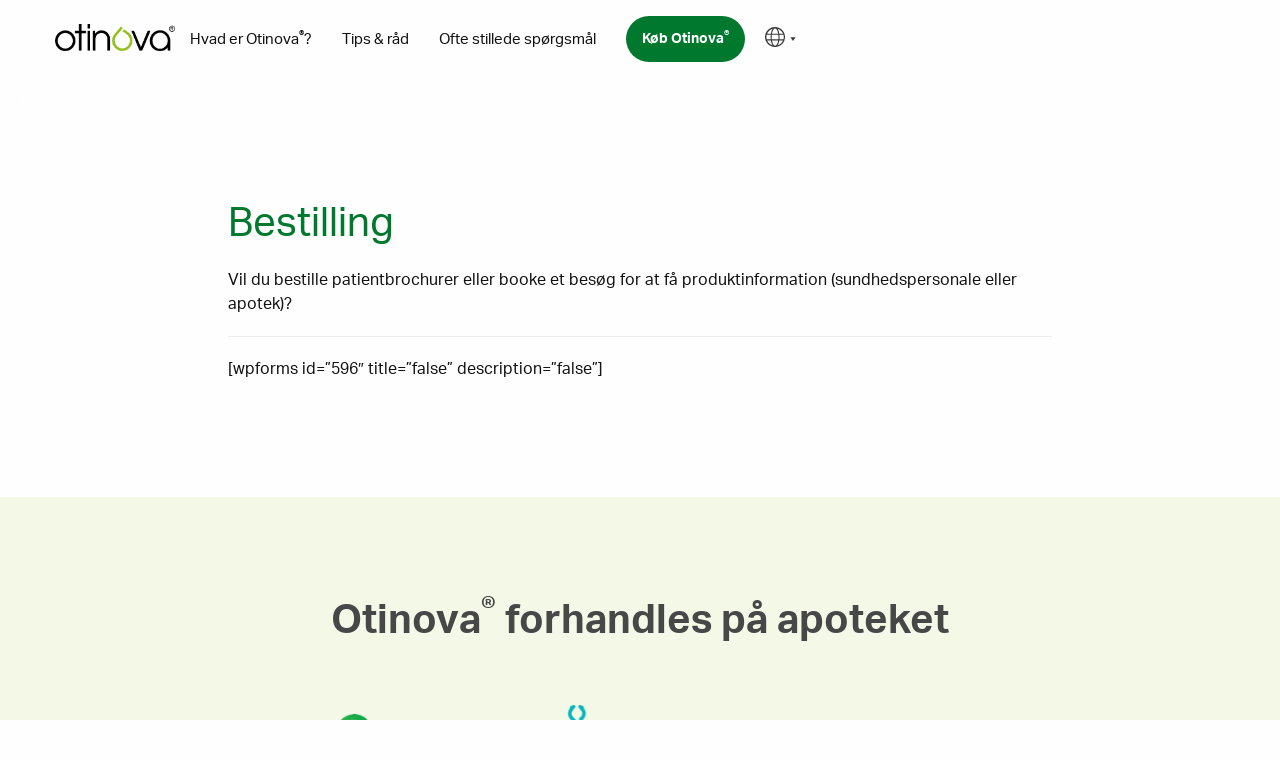

--- FILE ---
content_type: text/html; charset=UTF-8
request_url: https://otinova.dk/bestilling/
body_size: 45136
content:
<!doctype html>
<html lang="da-DK">
	<head>
		<meta charset="UTF-8" />
		<meta http-equiv="X-UA-Compatible" content="IE=edge">
		<title>Otinova Danmark | Bestilling - Otinova Danmark</title>
		<meta name="viewport" content="width=device-width, initial-scale=1">

		
					<script id="CookieConsent" src="https://policy.app.cookieinformation.com/uc.js"
    		data-culture="DA" data-gcm-version="2.0" type="text/javascript"></script>
		
		<link rel="profile" href="https://gmpg.org/xfn/11">
		<link rel="pingback" href="https://otinova.dk/xmlrpc.php">
		<link rel="stylesheet" href="https://use.typekit.net/lnj6vvz.css">
		<script src="https://code.jquery.com/jquery-1.11.3.min.js"></script>
				<!-- HTML blocks head -->
		<!-- Google Tag Manager -->
<script>(function(w,d,s,l,i){w[l]=w[l]||[];w[l].push({'gtm.start':
new Date().getTime(),event:'gtm.js'});var f=d.getElementsByTagName(s)[0],
j=d.createElement(s),dl=l!='dataLayer'?'&l='+l:'';j.async=true;j.src=
'https://www.googletagmanager.com/gtm.js?id='+i+dl;f.parentNode.insertBefore(j,f);
})(window,document,'script','dataLayer','GTM-5436DRL');</script>
<!-- End Google Tag Manager -->		<!-- end HTML blocks head -->

		<meta name='robots' content='index, follow, max-image-preview:large, max-snippet:-1, max-video-preview:-1' />

	<!-- This site is optimized with the Yoast SEO plugin v26.5 - https://yoast.com/wordpress/plugins/seo/ -->
	<meta name="description" content="Otinova er en letanvendelig og effektiv ørespray, der behandler øregangsbetændelse og kan købes på dit apotek." />
	<link rel="canonical" href="https://otinova.dk/bestilling/" />
	<meta property="og:locale" content="da_DK" />
	<meta property="og:type" content="article" />
	<meta property="og:title" content="Bestilling - Otinova Danmark" />
	<meta property="og:description" content="Otinova er en letanvendelig og effektiv ørespray, der behandler øregangsbetændelse og kan købes på dit apotek." />
	<meta property="og:url" content="https://otinova.dk/bestilling/" />
	<meta property="og:site_name" content="Otinova Danmark" />
	<meta property="article:modified_time" content="2023-05-31T14:32:47+00:00" />
	<meta name="twitter:card" content="summary_large_image" />
	<script type="application/ld+json" class="yoast-schema-graph">{"@context":"https://schema.org","@graph":[{"@type":"WebPage","@id":"https://otinova.dk/bestilling/","url":"https://otinova.dk/bestilling/","name":"Bestilling - Otinova Danmark","isPartOf":{"@id":"https://otinova.dk/#website"},"datePublished":"2020-03-16T09:49:50+00:00","dateModified":"2023-05-31T14:32:47+00:00","description":"Otinova er en letanvendelig og effektiv ørespray, der behandler øregangsbetændelse og kan købes på dit apotek.","breadcrumb":{"@id":"https://otinova.dk/bestilling/#breadcrumb"},"inLanguage":"da-DK","potentialAction":[{"@type":"ReadAction","target":["https://otinova.dk/bestilling/"]}]},{"@type":"BreadcrumbList","@id":"https://otinova.dk/bestilling/#breadcrumb","itemListElement":[{"@type":"ListItem","position":1,"name":"Hem","item":"https://otinova.dk/"},{"@type":"ListItem","position":2,"name":"Bestilling"}]},{"@type":"WebSite","@id":"https://otinova.dk/#website","url":"https://otinova.dk/","name":"Otinova Danmark","description":"Ørespray mod øregangsbetændelse otitis externa","potentialAction":[{"@type":"SearchAction","target":{"@type":"EntryPoint","urlTemplate":"https://otinova.dk/?s={search_term_string}"},"query-input":{"@type":"PropertyValueSpecification","valueRequired":true,"valueName":"search_term_string"}}],"inLanguage":"da-DK"}]}</script>
	<!-- / Yoast SEO plugin. -->


<link rel='dns-prefetch' href='//use.fontawesome.com' />
<link rel="alternate" type="application/rss+xml" title="Otinova Danmark &raquo; Feed" href="https://otinova.dk/feed/" />
<link rel="alternate" type="application/rss+xml" title="Otinova Danmark &raquo;-kommentar-feed" href="https://otinova.dk/comments/feed/" />
<link rel="alternate" title="oEmbed (JSON)" type="application/json+oembed" href="https://otinova.dk/wp-json/oembed/1.0/embed?url=https%3A%2F%2Fotinova.dk%2Fbestilling%2F" />
<link rel="alternate" title="oEmbed (XML)" type="text/xml+oembed" href="https://otinova.dk/wp-json/oembed/1.0/embed?url=https%3A%2F%2Fotinova.dk%2Fbestilling%2F&#038;format=xml" />
<style id='wp-img-auto-sizes-contain-inline-css' type='text/css'>
img:is([sizes=auto i],[sizes^="auto," i]){contain-intrinsic-size:3000px 1500px}
/*# sourceURL=wp-img-auto-sizes-contain-inline-css */
</style>
<link rel='stylesheet' id='app-css' href='https://otinova.dk/wp-content/themes/otinova/css/app.css?ver=276d3436318d224a4f2e944d550eaab6' type='text/css' media='all' />
<style id='wp-emoji-styles-inline-css' type='text/css'>

	img.wp-smiley, img.emoji {
		display: inline !important;
		border: none !important;
		box-shadow: none !important;
		height: 1em !important;
		width: 1em !important;
		margin: 0 0.07em !important;
		vertical-align: -0.1em !important;
		background: none !important;
		padding: 0 !important;
	}
/*# sourceURL=wp-emoji-styles-inline-css */
</style>
<link rel='stylesheet' id='wp-block-library-css' href='https://otinova.dk/wp-includes/css/dist/block-library/style.min.css?ver=6.9' type='text/css' media='all' />
<style id='global-styles-inline-css' type='text/css'>
:root{--wp--preset--aspect-ratio--square: 1;--wp--preset--aspect-ratio--4-3: 4/3;--wp--preset--aspect-ratio--3-4: 3/4;--wp--preset--aspect-ratio--3-2: 3/2;--wp--preset--aspect-ratio--2-3: 2/3;--wp--preset--aspect-ratio--16-9: 16/9;--wp--preset--aspect-ratio--9-16: 9/16;--wp--preset--color--black: #000000;--wp--preset--color--cyan-bluish-gray: #abb8c3;--wp--preset--color--white: #ffffff;--wp--preset--color--pale-pink: #f78da7;--wp--preset--color--vivid-red: #cf2e2e;--wp--preset--color--luminous-vivid-orange: #ff6900;--wp--preset--color--luminous-vivid-amber: #fcb900;--wp--preset--color--light-green-cyan: #7bdcb5;--wp--preset--color--vivid-green-cyan: #00d084;--wp--preset--color--pale-cyan-blue: #8ed1fc;--wp--preset--color--vivid-cyan-blue: #0693e3;--wp--preset--color--vivid-purple: #9b51e0;--wp--preset--gradient--vivid-cyan-blue-to-vivid-purple: linear-gradient(135deg,rgb(6,147,227) 0%,rgb(155,81,224) 100%);--wp--preset--gradient--light-green-cyan-to-vivid-green-cyan: linear-gradient(135deg,rgb(122,220,180) 0%,rgb(0,208,130) 100%);--wp--preset--gradient--luminous-vivid-amber-to-luminous-vivid-orange: linear-gradient(135deg,rgb(252,185,0) 0%,rgb(255,105,0) 100%);--wp--preset--gradient--luminous-vivid-orange-to-vivid-red: linear-gradient(135deg,rgb(255,105,0) 0%,rgb(207,46,46) 100%);--wp--preset--gradient--very-light-gray-to-cyan-bluish-gray: linear-gradient(135deg,rgb(238,238,238) 0%,rgb(169,184,195) 100%);--wp--preset--gradient--cool-to-warm-spectrum: linear-gradient(135deg,rgb(74,234,220) 0%,rgb(151,120,209) 20%,rgb(207,42,186) 40%,rgb(238,44,130) 60%,rgb(251,105,98) 80%,rgb(254,248,76) 100%);--wp--preset--gradient--blush-light-purple: linear-gradient(135deg,rgb(255,206,236) 0%,rgb(152,150,240) 100%);--wp--preset--gradient--blush-bordeaux: linear-gradient(135deg,rgb(254,205,165) 0%,rgb(254,45,45) 50%,rgb(107,0,62) 100%);--wp--preset--gradient--luminous-dusk: linear-gradient(135deg,rgb(255,203,112) 0%,rgb(199,81,192) 50%,rgb(65,88,208) 100%);--wp--preset--gradient--pale-ocean: linear-gradient(135deg,rgb(255,245,203) 0%,rgb(182,227,212) 50%,rgb(51,167,181) 100%);--wp--preset--gradient--electric-grass: linear-gradient(135deg,rgb(202,248,128) 0%,rgb(113,206,126) 100%);--wp--preset--gradient--midnight: linear-gradient(135deg,rgb(2,3,129) 0%,rgb(40,116,252) 100%);--wp--preset--font-size--small: 13px;--wp--preset--font-size--medium: 20px;--wp--preset--font-size--large: 36px;--wp--preset--font-size--x-large: 42px;--wp--preset--spacing--20: 0.44rem;--wp--preset--spacing--30: 0.67rem;--wp--preset--spacing--40: 1rem;--wp--preset--spacing--50: 1.5rem;--wp--preset--spacing--60: 2.25rem;--wp--preset--spacing--70: 3.38rem;--wp--preset--spacing--80: 5.06rem;--wp--preset--shadow--natural: 6px 6px 9px rgba(0, 0, 0, 0.2);--wp--preset--shadow--deep: 12px 12px 50px rgba(0, 0, 0, 0.4);--wp--preset--shadow--sharp: 6px 6px 0px rgba(0, 0, 0, 0.2);--wp--preset--shadow--outlined: 6px 6px 0px -3px rgb(255, 255, 255), 6px 6px rgb(0, 0, 0);--wp--preset--shadow--crisp: 6px 6px 0px rgb(0, 0, 0);}:where(.is-layout-flex){gap: 0.5em;}:where(.is-layout-grid){gap: 0.5em;}body .is-layout-flex{display: flex;}.is-layout-flex{flex-wrap: wrap;align-items: center;}.is-layout-flex > :is(*, div){margin: 0;}body .is-layout-grid{display: grid;}.is-layout-grid > :is(*, div){margin: 0;}:where(.wp-block-columns.is-layout-flex){gap: 2em;}:where(.wp-block-columns.is-layout-grid){gap: 2em;}:where(.wp-block-post-template.is-layout-flex){gap: 1.25em;}:where(.wp-block-post-template.is-layout-grid){gap: 1.25em;}.has-black-color{color: var(--wp--preset--color--black) !important;}.has-cyan-bluish-gray-color{color: var(--wp--preset--color--cyan-bluish-gray) !important;}.has-white-color{color: var(--wp--preset--color--white) !important;}.has-pale-pink-color{color: var(--wp--preset--color--pale-pink) !important;}.has-vivid-red-color{color: var(--wp--preset--color--vivid-red) !important;}.has-luminous-vivid-orange-color{color: var(--wp--preset--color--luminous-vivid-orange) !important;}.has-luminous-vivid-amber-color{color: var(--wp--preset--color--luminous-vivid-amber) !important;}.has-light-green-cyan-color{color: var(--wp--preset--color--light-green-cyan) !important;}.has-vivid-green-cyan-color{color: var(--wp--preset--color--vivid-green-cyan) !important;}.has-pale-cyan-blue-color{color: var(--wp--preset--color--pale-cyan-blue) !important;}.has-vivid-cyan-blue-color{color: var(--wp--preset--color--vivid-cyan-blue) !important;}.has-vivid-purple-color{color: var(--wp--preset--color--vivid-purple) !important;}.has-black-background-color{background-color: var(--wp--preset--color--black) !important;}.has-cyan-bluish-gray-background-color{background-color: var(--wp--preset--color--cyan-bluish-gray) !important;}.has-white-background-color{background-color: var(--wp--preset--color--white) !important;}.has-pale-pink-background-color{background-color: var(--wp--preset--color--pale-pink) !important;}.has-vivid-red-background-color{background-color: var(--wp--preset--color--vivid-red) !important;}.has-luminous-vivid-orange-background-color{background-color: var(--wp--preset--color--luminous-vivid-orange) !important;}.has-luminous-vivid-amber-background-color{background-color: var(--wp--preset--color--luminous-vivid-amber) !important;}.has-light-green-cyan-background-color{background-color: var(--wp--preset--color--light-green-cyan) !important;}.has-vivid-green-cyan-background-color{background-color: var(--wp--preset--color--vivid-green-cyan) !important;}.has-pale-cyan-blue-background-color{background-color: var(--wp--preset--color--pale-cyan-blue) !important;}.has-vivid-cyan-blue-background-color{background-color: var(--wp--preset--color--vivid-cyan-blue) !important;}.has-vivid-purple-background-color{background-color: var(--wp--preset--color--vivid-purple) !important;}.has-black-border-color{border-color: var(--wp--preset--color--black) !important;}.has-cyan-bluish-gray-border-color{border-color: var(--wp--preset--color--cyan-bluish-gray) !important;}.has-white-border-color{border-color: var(--wp--preset--color--white) !important;}.has-pale-pink-border-color{border-color: var(--wp--preset--color--pale-pink) !important;}.has-vivid-red-border-color{border-color: var(--wp--preset--color--vivid-red) !important;}.has-luminous-vivid-orange-border-color{border-color: var(--wp--preset--color--luminous-vivid-orange) !important;}.has-luminous-vivid-amber-border-color{border-color: var(--wp--preset--color--luminous-vivid-amber) !important;}.has-light-green-cyan-border-color{border-color: var(--wp--preset--color--light-green-cyan) !important;}.has-vivid-green-cyan-border-color{border-color: var(--wp--preset--color--vivid-green-cyan) !important;}.has-pale-cyan-blue-border-color{border-color: var(--wp--preset--color--pale-cyan-blue) !important;}.has-vivid-cyan-blue-border-color{border-color: var(--wp--preset--color--vivid-cyan-blue) !important;}.has-vivid-purple-border-color{border-color: var(--wp--preset--color--vivid-purple) !important;}.has-vivid-cyan-blue-to-vivid-purple-gradient-background{background: var(--wp--preset--gradient--vivid-cyan-blue-to-vivid-purple) !important;}.has-light-green-cyan-to-vivid-green-cyan-gradient-background{background: var(--wp--preset--gradient--light-green-cyan-to-vivid-green-cyan) !important;}.has-luminous-vivid-amber-to-luminous-vivid-orange-gradient-background{background: var(--wp--preset--gradient--luminous-vivid-amber-to-luminous-vivid-orange) !important;}.has-luminous-vivid-orange-to-vivid-red-gradient-background{background: var(--wp--preset--gradient--luminous-vivid-orange-to-vivid-red) !important;}.has-very-light-gray-to-cyan-bluish-gray-gradient-background{background: var(--wp--preset--gradient--very-light-gray-to-cyan-bluish-gray) !important;}.has-cool-to-warm-spectrum-gradient-background{background: var(--wp--preset--gradient--cool-to-warm-spectrum) !important;}.has-blush-light-purple-gradient-background{background: var(--wp--preset--gradient--blush-light-purple) !important;}.has-blush-bordeaux-gradient-background{background: var(--wp--preset--gradient--blush-bordeaux) !important;}.has-luminous-dusk-gradient-background{background: var(--wp--preset--gradient--luminous-dusk) !important;}.has-pale-ocean-gradient-background{background: var(--wp--preset--gradient--pale-ocean) !important;}.has-electric-grass-gradient-background{background: var(--wp--preset--gradient--electric-grass) !important;}.has-midnight-gradient-background{background: var(--wp--preset--gradient--midnight) !important;}.has-small-font-size{font-size: var(--wp--preset--font-size--small) !important;}.has-medium-font-size{font-size: var(--wp--preset--font-size--medium) !important;}.has-large-font-size{font-size: var(--wp--preset--font-size--large) !important;}.has-x-large-font-size{font-size: var(--wp--preset--font-size--x-large) !important;}
/*# sourceURL=global-styles-inline-css */
</style>

<style id='classic-theme-styles-inline-css' type='text/css'>
/*! This file is auto-generated */
.wp-block-button__link{color:#fff;background-color:#32373c;border-radius:9999px;box-shadow:none;text-decoration:none;padding:calc(.667em + 2px) calc(1.333em + 2px);font-size:1.125em}.wp-block-file__button{background:#32373c;color:#fff;text-decoration:none}
/*# sourceURL=/wp-includes/css/classic-themes.min.css */
</style>
<style id='font-awesome-svg-styles-default-inline-css' type='text/css'>
.svg-inline--fa {
  display: inline-block;
  height: 1em;
  overflow: visible;
  vertical-align: -.125em;
}
/*# sourceURL=font-awesome-svg-styles-default-inline-css */
</style>
<link rel='stylesheet' id='font-awesome-svg-styles-css' href='https://otinova.dk/wp-content/uploads/sites/3/font-awesome/v5.12.0/css/svg-with-js.css' type='text/css' media='all' />
<style id='font-awesome-svg-styles-inline-css' type='text/css'>
   .wp-block-font-awesome-icon svg::before,
   .wp-rich-text-font-awesome-icon svg::before {content: unset;}
/*# sourceURL=font-awesome-svg-styles-inline-css */
</style>
<link rel='stylesheet' id='font-awesome-official-css' href='https://use.fontawesome.com/releases/v5.12.0/css/all.css' type='text/css' media='all' integrity="sha384-REHJTs1r2ErKBuJB0fCK99gCYsVjwxHrSU0N7I1zl9vZbggVJXRMsv/sLlOAGb4M" crossorigin="anonymous" />
<link rel='stylesheet' id='mlp_frontend_css-css' href='https://otinova.dk/wp-content/plugins/multilingual-press/assets/css/frontend.min.css?ver=1581414199' type='text/css' media='all' />
<link rel='stylesheet' id='font-awesome-official-v4shim-css' href='https://use.fontawesome.com/releases/v5.12.0/css/v4-shims.css' type='text/css' media='all' integrity="sha384-AL44/7DEVqkvY9j8IjGLGZgFmHAjuHa+2RIWKxDliMNIfSs9g14/BRpYwHrWQgz6" crossorigin="anonymous" />
<style id='font-awesome-official-v4shim-inline-css' type='text/css'>
@font-face {
font-family: "FontAwesome";
font-display: block;
src: url("https://use.fontawesome.com/releases/v5.12.0/webfonts/fa-brands-400.eot"),
		url("https://use.fontawesome.com/releases/v5.12.0/webfonts/fa-brands-400.eot?#iefix") format("embedded-opentype"),
		url("https://use.fontawesome.com/releases/v5.12.0/webfonts/fa-brands-400.woff2") format("woff2"),
		url("https://use.fontawesome.com/releases/v5.12.0/webfonts/fa-brands-400.woff") format("woff"),
		url("https://use.fontawesome.com/releases/v5.12.0/webfonts/fa-brands-400.ttf") format("truetype"),
		url("https://use.fontawesome.com/releases/v5.12.0/webfonts/fa-brands-400.svg#fontawesome") format("svg");
}

@font-face {
font-family: "FontAwesome";
font-display: block;
src: url("https://use.fontawesome.com/releases/v5.12.0/webfonts/fa-solid-900.eot"),
		url("https://use.fontawesome.com/releases/v5.12.0/webfonts/fa-solid-900.eot?#iefix") format("embedded-opentype"),
		url("https://use.fontawesome.com/releases/v5.12.0/webfonts/fa-solid-900.woff2") format("woff2"),
		url("https://use.fontawesome.com/releases/v5.12.0/webfonts/fa-solid-900.woff") format("woff"),
		url("https://use.fontawesome.com/releases/v5.12.0/webfonts/fa-solid-900.ttf") format("truetype"),
		url("https://use.fontawesome.com/releases/v5.12.0/webfonts/fa-solid-900.svg#fontawesome") format("svg");
}

@font-face {
font-family: "FontAwesome";
font-display: block;
src: url("https://use.fontawesome.com/releases/v5.12.0/webfonts/fa-regular-400.eot"),
		url("https://use.fontawesome.com/releases/v5.12.0/webfonts/fa-regular-400.eot?#iefix") format("embedded-opentype"),
		url("https://use.fontawesome.com/releases/v5.12.0/webfonts/fa-regular-400.woff2") format("woff2"),
		url("https://use.fontawesome.com/releases/v5.12.0/webfonts/fa-regular-400.woff") format("woff"),
		url("https://use.fontawesome.com/releases/v5.12.0/webfonts/fa-regular-400.ttf") format("truetype"),
		url("https://use.fontawesome.com/releases/v5.12.0/webfonts/fa-regular-400.svg#fontawesome") format("svg");
unicode-range: U+F004-F005,U+F007,U+F017,U+F022,U+F024,U+F02E,U+F03E,U+F044,U+F057-F059,U+F06E,U+F070,U+F075,U+F07B-F07C,U+F080,U+F086,U+F089,U+F094,U+F09D,U+F0A0,U+F0A4-F0A7,U+F0C5,U+F0C7-F0C8,U+F0E0,U+F0EB,U+F0F3,U+F0F8,U+F0FE,U+F111,U+F118-F11A,U+F11C,U+F133,U+F144,U+F146,U+F14A,U+F14D-F14E,U+F150-F152,U+F15B-F15C,U+F164-F165,U+F185-F186,U+F191-F192,U+F1AD,U+F1C1-F1C9,U+F1CD,U+F1D8,U+F1E3,U+F1EA,U+F1F6,U+F1F9,U+F20A,U+F247-F249,U+F24D,U+F254-F25B,U+F25D,U+F267,U+F271-F274,U+F279,U+F28B,U+F28D,U+F2B5-F2B6,U+F2B9,U+F2BB,U+F2BD,U+F2C1-F2C2,U+F2D0,U+F2D2,U+F2DC,U+F2ED,U+F328,U+F358-F35B,U+F3A5,U+F3D1,U+F410,U+F4AD;
}
/*# sourceURL=font-awesome-official-v4shim-inline-css */
</style>
<link rel="https://api.w.org/" href="https://otinova.dk/wp-json/" /><link rel="alternate" title="JSON" type="application/json" href="https://otinova.dk/wp-json/wp/v2/pages/600" /><link rel="EditURI" type="application/rsd+xml" title="RSD" href="https://otinova.dk/xmlrpc.php?rsd" />
<link rel='shortlink' href='https://otinova.dk/?p=600' />
<link rel="alternate" hreflang="sv-SE" href="https://otinova.se/bestallning/"><link rel="alternate" hreflang="nb-NO" href="https://otinova.no/bestilling/"><link rel="alternate" hreflang="en-US" href="https://otinova.com/order/"><link rel="alternate" hreflang="da-DK" href="https://otinova.dk/bestilling/"><style type="text/css">.recentcomments a{display:inline !important;padding:0 !important;margin:0 !important;}</style><link rel="icon" href="https://otinova.dk/wp-content/uploads/sites/3/2020/09/cropped-Otinova-Favicon-32x32.png" sizes="32x32" />
<link rel="icon" href="https://otinova.dk/wp-content/uploads/sites/3/2020/09/cropped-Otinova-Favicon-192x192.png" sizes="192x192" />
<link rel="apple-touch-icon" href="https://otinova.dk/wp-content/uploads/sites/3/2020/09/cropped-Otinova-Favicon-180x180.png" />
<meta name="msapplication-TileImage" content="https://otinova.dk/wp-content/uploads/sites/3/2020/09/cropped-Otinova-Favicon-270x270.png" />
		<style type="text/css" id="wp-custom-css">
			.attachment-reseller_small {
	max-width: 100px !important;
	
}

.section.monter .part.list ul li .text {
	font-weight: 400;
}		</style>
		
		<!--[if lt IE 9]>
			<script src="https://html5shim.googlecode.com/svn/trunk/html5.js"></script>
		<![endif]-->

		<style type="text/css">

			.cta-widget {
			    position: fixed;
			    left: auto;
			    right: 1rem;
			    bottom: 1rem;
			    z-index: 999;
			    width: 80%;
			    display: none
			}

			@media print,screen and (min-width: 26em) {
				.cta-widget {
					width: 75%;
				}
			}

			@media print,screen and (min-width: 40em) {
			    .cta-widget {
			    	left: auto;
			    	width: auto;
			        right: 1.5rem;
			        bottom: 1.5rem;
			    }
			}

			.cta-widget:after {
			    left: 100%;
			    bottom: 2rem;
			    border: solid transparent;
			    content: "";
			    height: 0;
			    width: 0;
			    position: absolute;
			    pointer-events: none;
			    border-color: rgba(255,255,255,0);
			    border-left-color: #fff;
			    border-width: 12px;
			    margin-top: -12px;
			}

			.cta-widget .inner {
			    width: 100%;
			    background: #fefefe;
			    -webkit-box-shadow: 0 10px 20px rgba(0,0,0,.2);
			    box-shadow: 0 10px 20px rgba(0,0,0,.2);
			    padding: 2.5rem 1.75rem 2rem;
			    display: block;
			    position: relative;
			}

			@media print,screen and (min-width: 40em) {
			    .cta-widget .inner {
			        padding: 2.5rem 1.75rem 2rem;
			    }

			    .cta-widget .inner.img-outside{
					width: 300px;
				}
			}

			

			.cta-widget .inner.img-outside .thumb {
			}

			.cta-widget .inner p {
			    font-size: .9375rem;
			    color: #3B3B3B;
			    margin-bottom: 0;
			}


			.cta-widget .inner .title {
				font-size: 1.1rem;
			    line-height: 1.3;
			    color: #3B3B3B;
			    text-align: center;
			    font-weight: 600;
			    margin-bottom: 20px;
			}

			.cta-widget .inner .title sup{
				top: -0.2em
			}

			.cta-widget .inner .button{
			    background-color: #93c01f !important;
			    font-size: .85rem;
			    margin: 0 auto;
    			width: 100%;
			}


			@media print,screen and (min-width: 40em) {
			    .cta-widget .inner .title {
			        font-size: 1.2rem;
			    }
			}

			@media print,screen and (min-width: 24em) {
				.cta-widget .inner .button{
					font-size: 0.9rem;
				}
			}

			.cta-widget .cta-close {
			    position: absolute;
			    top: -0.4rem;
    			right: 0.5rem;
			    z-index: 1;
			    cursor: pointer;
			}

			.cta-widget .cta-close:before {
				display: inline-block;
  				content: "\00d7";
  				font-size: 2rem;
  				color: #3B3B3B;
  				font-weight: 500;
			}
		</style>
	</head>
	<body data-rsssl=1 class="wp-singular page-template-default page page-id-600 wp-theme-otinova">
	<!-- HTML blocks opening body -->
	<!-- Google Tag Manager (noscript) -->
<noscript><iframe src="https://www.googletagmanager.com/ns.html?id=GTM-5436DRL"
height="0" width="0" style="display:none;visibility:hidden"></iframe></noscript>
<!-- End Google Tag Manager (noscript) -->	<!-- end HTML blocks opening body -->
	<div class="off-canvas-wrapper hej">
	

		<div class="off-canvas position-right" id="offCanvas" data-off-canvas>
			<div class="hold language">
				<ul class="accordion" data-accordion data-allow-all-closed="true">
					<li class="accordion-item trigger" data-accordion-item>
						<!-- Accordion tab title -->
						<a href="#" class="accordion-title"><span class="language-title">Sprog:</span> Dansk <i class="fa fa-angle-down"></i></a>

						<!-- Accordion tab content: it would start in the open state due to using the `is-active` state class. -->
						<div class="accordion-content" data-tab-content>
														<div class="mlp-language-box">
								<ul>
																			<li class="">
											<a class="lang" href="http://otinova.se/bestallning/" hreflang="Svenska" rel="alternate">Svenska</a>
										</li>
																			<li class="">
											<a class="lang" href="http://otinova.no/bestilling/" hreflang="Norsk bokmål" rel="alternate">Norsk bokmål</a>
										</li>
																			<li class="">
											<a class="lang" href="http://otinova.com/order/" hreflang="English" rel="alternate">English</a>
										</li>
																	</ul>
							</div>
													</div>
					</li>
				</ul>
			</div>

			<div class="box nav">
				<ul id="menu-huvudmeny" class="off-canvas-list"><li id="menu-item-204" class="menu-item menu-item-type-post_type menu-item-object-page menu-item-204"><a href="https://otinova.dk/hvad-er-otinova/">Hvad er Otinova®?</a></li>
<li id="menu-item-203" class="menu-item menu-item-type-post_type menu-item-object-page menu-item-203"><a href="https://otinova.dk/tips-rad/">Tips &#038; råd</a></li>
<li id="menu-item-964" class="menu-item menu-item-type-post_type_archive menu-item-object-faq menu-item-964"><a href="https://otinova.dk/fragor-svar/">Ofte stillede spørgsmål</a></li>
<li id="menu-item-1392" class="button menu-item menu-item-type-custom menu-item-object-custom menu-item-1392"><a href="https://otinova.dk/find-forhandlere/">Køb Otinova®</a></li>
</ul>			</div>

			<div class="top-nav-small">

					<div class="hold_small">
																		<a href="https://otinova.dk/referenser/"><i class="fa fa-file-text-o"></i> Referencer</a>
											</div>
					
					<div class="hold_small">
																																		<a href="https://otinova.dk/wp-content/uploads/sites/3/2022/03/Bipacksedel_Otinova-IFU-92510-06_2022.pdf" target="_blank"><i class="far fa-file-pdf"></i> Indlægsseddel</a>
																								</div>
					<div class="hold_small">
																		<a href="https://otinova.dk/links/"><i class="fas fa-link"></i> Links</a>
											</div>
					<div class="hold_small">
											</div>
					<div class="hold_small">
											</div>
			</div>

									<div class="brands">
				<div class="row">
					<div class="small-12 columns">
																			<ul class="logo-list">
																	<li><a href="https://www.apotekeren.dk/produkter/otinova-oerespray-15-ml/p-20277" target="_blank"><img width="86" height="11" src="https://otinova.dk/wp-content/uploads/sites/3/2020/02/logo-dk-apotekeren-86x11.png" class="attachment-reseller_small size-reseller_small wp-post-image" alt="" decoding="async" srcset="https://otinova.dk/wp-content/uploads/sites/3/2020/02/logo-dk-apotekeren-86x11.png 86w, https://otinova.dk/wp-content/uploads/sites/3/2020/02/logo-dk-apotekeren-180x23.png 180w, https://otinova.dk/wp-content/uploads/sites/3/2020/02/logo-dk-apotekeren.png 217w" sizes="(max-width: 86px) 100vw, 86px" /></a></li>
																	<li><a href="https://www.webapoteket.dk/helbred/oejne-oerer-naese/otinova-oerespray-p-221930" target="_blank"><img width="86" height="13" src="https://otinova.dk/wp-content/uploads/sites/3/2020/02/logo-dk-webapoteket-86x13.png" class="attachment-reseller_small size-reseller_small wp-post-image" alt="" decoding="async" srcset="https://otinova.dk/wp-content/uploads/sites/3/2020/02/logo-dk-webapoteket-86x13.png 86w, https://otinova.dk/wp-content/uploads/sites/3/2020/02/logo-dk-webapoteket-180x27.png 180w, https://otinova.dk/wp-content/uploads/sites/3/2020/02/logo-dk-webapoteket.png 217w" sizes="(max-width: 86px) 100vw, 86px" /></a></li>
																	<li><a href="https://apopro.dk/otinova-oerespray-medicinsk-udstyr-15-ml-221930" target="_blank"><img width="86" height="27" src="https://otinova.dk/wp-content/uploads/sites/3/2020/02/logo-apopro-86x27.png" class="attachment-reseller_small size-reseller_small wp-post-image" alt="" decoding="async" srcset="https://otinova.dk/wp-content/uploads/sites/3/2020/02/logo-apopro-86x27.png 86w, https://otinova.dk/wp-content/uploads/sites/3/2020/02/logo-apopro-180x57.png 180w, https://otinova.dk/wp-content/uploads/sites/3/2020/02/logo-apopro.png 188w" sizes="(max-width: 86px) 100vw, 86px" /></a></li>
																	<li><a href="https://www.med24.dk/medicin-og-medicare/medicinsk-udstyr/otinova-15-ml" target="_blank"><img width="1" height="1" src="https://otinova.dk/wp-content/uploads/sites/3/2025/03/med24-logo-dk-black-2024.svg" class="attachment-reseller_small size-reseller_small wp-post-image" alt="" decoding="async" /></a></li>
																	<li><a href="https://www.dinapoteker.dk/otinova-orespray-p11269" target="_blank"><img width="86" height="19" src="https://otinova.dk/wp-content/uploads/sites/3/2020/08/dinapoteker_logo-86x19.png" class="attachment-reseller_small size-reseller_small wp-post-image" alt="" decoding="async" srcset="https://otinova.dk/wp-content/uploads/sites/3/2020/08/dinapoteker_logo-86x19.png 86w, https://otinova.dk/wp-content/uploads/sites/3/2020/08/dinapoteker_logo-180x39.png 180w, https://otinova.dk/wp-content/uploads/sites/3/2020/08/dinapoteker_logo.png 218w" sizes="(max-width: 86px) 100vw, 86px" /></a></li>
															</ul>
											</div>
				</div>
			</div>
					<div class="box text">
								<!-- // Svenska -->
									<p><a href="https://otinova.dk/om-circius-pharma/"><strong>Circius Pharma ApS</strong></a></p>
								<a href="https://otinova.dk/om-circius-pharma/" title="Circius Pharma AB">
					<img src="https://otinova.dk/wp-content/themes/otinova/img/circius_pharma.png" alt="Circius Pharma AB" width="106" height="59" />
				</a>
			</div>
		</div>
		<div class="off-canvas-content" data-off-canvas-content>
			<header id="masthead" class="site-header" role="banner">
				<div class="header-bottom">
					<div class="row">
						<div class="large-11 columns">
							<div class="site-logo">
								<a href="https://otinova.dk/" title="Otinova Danmark" rel="home">
									<img src="https://otinova.dk/wp-content/themes/otinova/img/Otinova_logo.svg" alt="Otinova Danmark" width="192" height="43" />
								</a>
							</div>
							<div class="nav-wrap">
								<nav id="main-navigation" class="site-navigation text-right show-for-large" role="navigation">
									<ul id="menu-huvudmeny-1" class="main-menu"><li class="menu-item menu-item-type-post_type menu-item-object-page menu-item-204 menu-item-not-extended" data-equalizer data-equalize-on="large"><a href="https://otinova.dk/hvad-er-otinova/" class="title">Hvad er Otinova®?</a><li class="menu-item menu-item-type-post_type menu-item-object-page menu-item-203 menu-item-not-extended" data-equalizer data-equalize-on="large"><a href="https://otinova.dk/tips-rad/" class="title">Tips &#038; råd</a><li class="menu-item menu-item-type-post_type_archive menu-item-object-faq menu-item-964 menu-item-not-extended" data-equalizer data-equalize-on="large"><a href="https://otinova.dk/fragor-svar/" class="title">Ofte stillede spørgsmål</a><li class="menu-item menu-item-type-custom menu-item-object-custom menu-item-1392 menu-item-not-extended has-button" data-equalizer data-equalize-on="large"><a href="https://otinova.dk/find-forhandlere/" class="button" class="title">Køb Otinova®</a></ul>								</nav>
								<div class="hold show-for-large">
									<button class="toggle" type="button" data-toggle="language-desktop"><i class="down"></i></button>
									<div class="dropdown-pane dropdown-list" data-position="bottom" data-alignment="center" id="language-desktop" data-dropdown>
																			<div class="mlp-language-box">
											<ul>
																									<li class="">
														<a class="lang" href="http://otinova.se/bestallning/" hreflang="Svenska" rel="alternate">Svenska</a>
													</li>
																									<li class="">
														<a class="lang" href="http://otinova.no/bestilling/" hreflang="Norsk bokmål" rel="alternate">Norsk bokmål</a>
													</li>
																									<li class="">
														<a class="lang" href="http://otinova.com/order/" hreflang="English" rel="alternate">English</a>
													</li>
																							</ul>
										</div>
									</div>
								</div>
																						<a href="#" class="toggle-offcanvas hide-for-large" data-toggle="offCanvas"><i class="fa fa-bars"></i>Menu</a>
														</div>
						</div>
				</div>
			</header>
				<section id="main" class="site-main" role="main">

											<div class="breadcrumbs show-for-large" typeof="BreadcrumbList" vocab="https://schema.org/">
							<div class="row">
								<div class="medium-12 columns">
									<!-- Breadcrumb NavXT 7.5.0 -->
<span property="itemListElement" typeof="ListItem"><a property="item" typeof="WebPage" title="Go to Otinova Danmark." href="https://otinova.dk" class="home" ><span property="name">Hjem</span></a><meta property="position" content="1"></span>|<span class="post post-page current-item">Bestilling</span>								</div>
							</div>
						</div>
											<div class="section order">
  <div class="row">
    <div class="medium-10 medium-offset-1 large-8 large-offset-0 large-centered columns">
      <h1 class="title">Bestilling</h1>
      <p>Vil du bestille patientbrochurer eller booke et besøg for at få produktinformation (sundhedspersonale eller apotek)?</p>
      <hr>
      <p>[wpforms id=&#8221;596&#8243; title=&#8221;false&#8221; description=&#8221;false&#8221;]</p>
    </div>

  </div>
</div>
										<div class="section logotypes">
					<div class="row">
						<div class="small-12 columns">
															<h2 class="title">Otinova® forhandles på apoteket</h2>
																																			<div class="logos" data-equalizer data-equalize-on="large">
									<div class="row small-up-6 centerlogos text-center">
																					<div class="columns" data-equalizer-watch>
												<a href="https://www.med24.dk/medicin-og-medicare/medicinsk-udstyr/otinova-15-ml" target="_blank">
													<div class="image">
														<img width="1" height="1" src="https://otinova.dk/wp-content/uploads/sites/3/2025/03/med24-logo-dk-black-2024.svg" class="attachment-reseller_medium size-reseller_medium wp-post-image" alt="" decoding="async" loading="lazy" />													</div>
												</a>
											</div>
																					<div class="columns" data-equalizer-watch>
												<a href="https://www.dinapoteker.dk/otinova-orespray-p11269" target="_blank">
													<div class="image">
														<img width="180" height="39" src="https://otinova.dk/wp-content/uploads/sites/3/2020/08/dinapoteker_logo-180x39.png" class="attachment-reseller_medium size-reseller_medium wp-post-image" alt="" decoding="async" loading="lazy" srcset="https://otinova.dk/wp-content/uploads/sites/3/2020/08/dinapoteker_logo-180x39.png 180w, https://otinova.dk/wp-content/uploads/sites/3/2020/08/dinapoteker_logo-86x19.png 86w, https://otinova.dk/wp-content/uploads/sites/3/2020/08/dinapoteker_logo.png 218w" sizes="auto, (max-width: 180px) 100vw, 180px" />													</div>
												</a>
											</div>
																					<div class="columns" data-equalizer-watch>
												<a href="https://apopro.dk/otinova-oerespray-medicinsk-udstyr-15-ml-221930" target="_blank">
													<div class="image">
														<img width="180" height="57" src="https://otinova.dk/wp-content/uploads/sites/3/2020/02/logo-apopro-180x57.png" class="attachment-reseller_medium size-reseller_medium wp-post-image" alt="" decoding="async" loading="lazy" srcset="https://otinova.dk/wp-content/uploads/sites/3/2020/02/logo-apopro-180x57.png 180w, https://otinova.dk/wp-content/uploads/sites/3/2020/02/logo-apopro-86x27.png 86w, https://otinova.dk/wp-content/uploads/sites/3/2020/02/logo-apopro.png 188w" sizes="auto, (max-width: 180px) 100vw, 180px" />													</div>
												</a>
											</div>
																					<div class="columns" data-equalizer-watch>
												<a href="https://www.webapoteket.dk/helbred/oejne-oerer-naese/otinova-oerespray-p-221930" target="_blank">
													<div class="image">
														<img width="180" height="27" src="https://otinova.dk/wp-content/uploads/sites/3/2020/02/logo-dk-webapoteket-180x27.png" class="attachment-reseller_medium size-reseller_medium wp-post-image" alt="" decoding="async" loading="lazy" srcset="https://otinova.dk/wp-content/uploads/sites/3/2020/02/logo-dk-webapoteket-180x27.png 180w, https://otinova.dk/wp-content/uploads/sites/3/2020/02/logo-dk-webapoteket-86x13.png 86w, https://otinova.dk/wp-content/uploads/sites/3/2020/02/logo-dk-webapoteket.png 217w" sizes="auto, (max-width: 180px) 100vw, 180px" />													</div>
												</a>
											</div>
																					<div class="columns" data-equalizer-watch>
												<a href="https://www.apotekeren.dk/produkter/otinova-oerespray-15-ml/p-20277" target="_blank">
													<div class="image">
														<img width="180" height="23" src="https://otinova.dk/wp-content/uploads/sites/3/2020/02/logo-dk-apotekeren-180x23.png" class="attachment-reseller_medium size-reseller_medium wp-post-image" alt="" decoding="async" loading="lazy" srcset="https://otinova.dk/wp-content/uploads/sites/3/2020/02/logo-dk-apotekeren-180x23.png 180w, https://otinova.dk/wp-content/uploads/sites/3/2020/02/logo-dk-apotekeren-86x11.png 86w, https://otinova.dk/wp-content/uploads/sites/3/2020/02/logo-dk-apotekeren.png 217w" sizes="auto, (max-width: 180px) 100vw, 180px" />													</div>
												</a>
											</div>
																			</div>
								</div>
																												<a href="https://otinova.dk/find-forhandlere/" class="button">Køb Otinova®</a>
													</div>
					</div>
				</div>
					</section>
		<footer id="colophon" class="site-footer" role="contentinfo">
			<div class="footer-top">
				<div class="row">
					<div class="medium-6 large-3 columns">
						<a href="https://otinova.dk/" title="Otinova Danmark" rel="home">
							<img src="https://otinova.dk/wp-content/themes/otinova/img/logo_otinova_white.svg" alt="Otinova Danmark" title="Otinova Danmark" width="268" height="60" />
						</a>
						<ul class="copyright">
														<!-- // Svenska -->
															<li>Copyright © 2026 Circius Pharma ApS</li>
														<li>All rights reserved.</li>
						</ul>
					</div>
					<div class="medium-6 large-2 columns">
						<h4>Navigation</h4>
						<ul id="menu-footer-menu" class="footer-menu"><li id="menu-item-199" class="menu-item menu-item-type-post_type menu-item-object-page menu-item-199"><a href="https://otinova.dk/oregangsbetaendelse/">Øregangsbetændelse</a></li>
<li id="menu-item-198" class="menu-item menu-item-type-post_type menu-item-object-page menu-item-198"><a href="https://otinova.dk/hvad-er-otinova/">Hvad er Otinova®?</a></li>
</li></ul><ul class="footer-menu last"><li id="menu-item-197" class="menu-item menu-item-type-post_type menu-item-object-page menu-item-197"><a href="https://otinova.dk/tips-rad/">Tips &#038; Råd</a></li>
<li id="menu-item-472" class="menu-item menu-item-type-post_type menu-item-object-page menu-item-472"><a href="https://otinova.dk/om-circius-pharma/">Om Circius Pharma</a></li>
</ul>					</div>
					<div class="medium-6 large-2 columns">
						<h4>Dokumentation</h4>
						<ul id="menu-footer-menu-2" class="footer-menu"><li id="menu-item-1180" class="menu-item menu-item-type-post_type menu-item-object-page menu-item-1180"><a href="https://otinova.dk/kontakt/">Kontakt</a></li>
<li id="menu-item-1181" class="menu-item menu-item-type-post_type menu-item-object-page menu-item-1181"><a href="https://otinova.dk/referenser/">Referencer</a></li>
<li id="menu-item-1182" class="menu-item menu-item-type-custom menu-item-object-custom menu-item-1182"><a href="https://otinova.dk/wp-content/uploads/sites/3/2022/03/Bipacksedel_Otinova-IFU-92510-06_2022.pdf">Indlægsseddel</a></li>
</li></ul><ul class="footer-menu last"><li id="menu-item-1183" class="menu-item menu-item-type-post_type menu-item-object-page menu-item-1183"><a href="https://otinova.dk/links/">Links</a></li>
<li id="menu-item-1184" class="menu-item menu-item-type-post_type menu-item-object-page menu-item-1184"><a href="https://otinova.dk/fortrolighedspolitik/">Fortrolighedspolitik</a></li>
</ul>					</div>
					<div class="large-5 columns">
													<h4>Om Otinova®</h4>
												<p>Otinova ørespray er et receptfrit produkt (medicinsk udstyr) til behandling af øregangsbetændelse (ekstern otit). Se indlægssedlen for yderligere information om Otinova.</p>
					</div>
				</div>
			</div>
			<div class="footer-bottom">
				<div class="row" data-equalizer data-equalize-on="large">
					<div class="large-4 columns" data-equalizer-watch>
												<a href="https://circiuspharma.dk/" title="Circius Pharma AB" target="_blank">
							<img src="https://otinova.dk/wp-content/themes/otinova/img/circius_pharma.png" alt="Circius Pharma AB" title="Circius Pharma AB" width="106" height="59" />
						</a>
													<p><strong>Circius Pharma ApS</strong><br><a href="mailto:info@circiuspharma.dk">info@circiuspharma.dk</a><br>Strandvejen 100,<br> DK- 2900 Hellerup</p>
											</div>
					<div class="large-8 columns" data-equalizer-watch>
						<p>Circius Pharma er et internationalt firma i vækst indenfor lægemidler og medicinsk udstyr. Med hovedkontor i Sverige udvikler vi stærke varemærker og produkter til det globale marked med patienten i fokus.</p>
					</div>
				</div>
			</div>
		</footer>
	</div>
</div>

	<script type="speculationrules">
{"prefetch":[{"source":"document","where":{"and":[{"href_matches":"/*"},{"not":{"href_matches":["/wp-*.php","/wp-admin/*","/wp-content/uploads/sites/3/*","/wp-content/*","/wp-content/plugins/*","/wp-content/themes/otinova/*","/*\\?(.+)"]}},{"not":{"selector_matches":"a[rel~=\"nofollow\"]"}},{"not":{"selector_matches":".no-prefetch, .no-prefetch a"}}]},"eagerness":"conservative"}]}
</script>
<script type="text/javascript" src="https://otinova.dk/wp-content/themes/otinova/js/dist/app.min.js?ver=accdd9d3320f900abd920898a37c8ddb" id="app-js"></script>
<script id="wp-emoji-settings" type="application/json">
{"baseUrl":"https://s.w.org/images/core/emoji/17.0.2/72x72/","ext":".png","svgUrl":"https://s.w.org/images/core/emoji/17.0.2/svg/","svgExt":".svg","source":{"concatemoji":"https://otinova.dk/wp-includes/js/wp-emoji-release.min.js?ver=6.9"}}
</script>
<script type="module">
/* <![CDATA[ */
/*! This file is auto-generated */
const a=JSON.parse(document.getElementById("wp-emoji-settings").textContent),o=(window._wpemojiSettings=a,"wpEmojiSettingsSupports"),s=["flag","emoji"];function i(e){try{var t={supportTests:e,timestamp:(new Date).valueOf()};sessionStorage.setItem(o,JSON.stringify(t))}catch(e){}}function c(e,t,n){e.clearRect(0,0,e.canvas.width,e.canvas.height),e.fillText(t,0,0);t=new Uint32Array(e.getImageData(0,0,e.canvas.width,e.canvas.height).data);e.clearRect(0,0,e.canvas.width,e.canvas.height),e.fillText(n,0,0);const a=new Uint32Array(e.getImageData(0,0,e.canvas.width,e.canvas.height).data);return t.every((e,t)=>e===a[t])}function p(e,t){e.clearRect(0,0,e.canvas.width,e.canvas.height),e.fillText(t,0,0);var n=e.getImageData(16,16,1,1);for(let e=0;e<n.data.length;e++)if(0!==n.data[e])return!1;return!0}function u(e,t,n,a){switch(t){case"flag":return n(e,"\ud83c\udff3\ufe0f\u200d\u26a7\ufe0f","\ud83c\udff3\ufe0f\u200b\u26a7\ufe0f")?!1:!n(e,"\ud83c\udde8\ud83c\uddf6","\ud83c\udde8\u200b\ud83c\uddf6")&&!n(e,"\ud83c\udff4\udb40\udc67\udb40\udc62\udb40\udc65\udb40\udc6e\udb40\udc67\udb40\udc7f","\ud83c\udff4\u200b\udb40\udc67\u200b\udb40\udc62\u200b\udb40\udc65\u200b\udb40\udc6e\u200b\udb40\udc67\u200b\udb40\udc7f");case"emoji":return!a(e,"\ud83e\u1fac8")}return!1}function f(e,t,n,a){let r;const o=(r="undefined"!=typeof WorkerGlobalScope&&self instanceof WorkerGlobalScope?new OffscreenCanvas(300,150):document.createElement("canvas")).getContext("2d",{willReadFrequently:!0}),s=(o.textBaseline="top",o.font="600 32px Arial",{});return e.forEach(e=>{s[e]=t(o,e,n,a)}),s}function r(e){var t=document.createElement("script");t.src=e,t.defer=!0,document.head.appendChild(t)}a.supports={everything:!0,everythingExceptFlag:!0},new Promise(t=>{let n=function(){try{var e=JSON.parse(sessionStorage.getItem(o));if("object"==typeof e&&"number"==typeof e.timestamp&&(new Date).valueOf()<e.timestamp+604800&&"object"==typeof e.supportTests)return e.supportTests}catch(e){}return null}();if(!n){if("undefined"!=typeof Worker&&"undefined"!=typeof OffscreenCanvas&&"undefined"!=typeof URL&&URL.createObjectURL&&"undefined"!=typeof Blob)try{var e="postMessage("+f.toString()+"("+[JSON.stringify(s),u.toString(),c.toString(),p.toString()].join(",")+"));",a=new Blob([e],{type:"text/javascript"});const r=new Worker(URL.createObjectURL(a),{name:"wpTestEmojiSupports"});return void(r.onmessage=e=>{i(n=e.data),r.terminate(),t(n)})}catch(e){}i(n=f(s,u,c,p))}t(n)}).then(e=>{for(const n in e)a.supports[n]=e[n],a.supports.everything=a.supports.everything&&a.supports[n],"flag"!==n&&(a.supports.everythingExceptFlag=a.supports.everythingExceptFlag&&a.supports[n]);var t;a.supports.everythingExceptFlag=a.supports.everythingExceptFlag&&!a.supports.flag,a.supports.everything||((t=a.source||{}).concatemoji?r(t.concatemoji):t.wpemoji&&t.twemoji&&(r(t.twemoji),r(t.wpemoji)))});
//# sourceURL=https://otinova.dk/wp-includes/js/wp-emoji-loader.min.js
/* ]]> */
</script>
		<!-- HTML blocks closing body -->
		<!-- end HTML blocks closing body -->
</body>
</html>


--- FILE ---
content_type: text/css
request_url: https://otinova.dk/wp-content/themes/otinova/css/app.css?ver=276d3436318d224a4f2e944d550eaab6
body_size: 217613
content:
@charset "UTF-8";/*! normalize-scss | MIT/GPLv2 License | bit.ly/normalize-scss */audio,canvas,img,progress,video{display:inline-block}pre,textarea{overflow:auto}button,hr,input{overflow:visible}body,button,legend{padding:0}.small-pull-1,.small-pull-10,.small-pull-11,.small-pull-2,.small-pull-3,.small-pull-4,.small-pull-5,.small-pull-6,.small-pull-7,.small-pull-8,.small-pull-9,.small-push-1,.small-push-10,.small-push-11,.small-push-2,.small-push-3,.small-push-4,.small-push-5,.small-push-7,.small-push-8,.small-push-9,sub,sup{position:relative}h1,h2,h3,h4,h5,h6,p{text-rendering:optimizeLegibility}.slider,html.is-reveal-open,html.is-reveal-open body{-webkit-user-select:none;-moz-user-select:none;-ms-user-select:none}.fa,body{-moz-osx-font-smoothing:grayscale}html{font-family:sans-serif;line-height:1.15;-ms-text-size-adjust:100%;-webkit-text-size-adjust:100%}code,kbd,pre,samp{font-family:monospace,monospace;font-size:1em}article,aside,details,figcaption,figure,footer,header,main,menu,nav,section{display:block}hr{-webkit-box-sizing:content-box;box-sizing:content-box}a:active,a:hover{outline-width:0}abbr[title]{border-bottom:none;-webkit-text-decoration:underline dotted;text-decoration:underline dotted}dfn{font-style:italic}mark{background-color:#ff0;color:#000}small{font-size:80%}sub,sup{font-size:75%;line-height:0;vertical-align:baseline}sub{bottom:-.25em}sup{top:-.5em}audio:not([controls]){display:none;height:0}img{border-style:none;vertical-align:middle;-ms-interpolation-mode:bicubic}svg:not(:root){overflow:hidden}button,input,optgroup,select,textarea{font-family:sans-serif;font-size:100%;line-height:1.15;margin:0}button,select{text-transform:none}[type=reset],[type=submit],button,html [type=button]{-webkit-appearance:button}[type=button]::-moz-focus-inner,[type=reset]::-moz-focus-inner,[type=submit]::-moz-focus-inner,button::-moz-focus-inner{border-style:none;padding:0}[type=button]:-moz-focusring,[type=reset]:-moz-focusring,[type=submit]:-moz-focusring,button:-moz-focusring{outline:ButtonText dotted 1px}[type=checkbox],[type=radio]{-webkit-box-sizing:border-box;box-sizing:border-box;padding:0}[type=number]::-webkit-inner-spin-button,[type=number]::-webkit-outer-spin-button{height:auto}[type=search]{-webkit-appearance:textfield;outline-offset:-2px}[type=search]::-webkit-search-cancel-button,[type=search]::-webkit-search-decoration{-webkit-appearance:none}::-webkit-file-upload-button{-webkit-appearance:button;font:inherit}h1,h2,h3,h4,h5,h6{line-height:1.2;margin-top:0}a,b,em,i,small,strong{line-height:inherit}body,dl,ol,p,ul{line-height:1.5}legend{-webkit-box-sizing:border-box;box-sizing:border-box;display:table;color:inherit;white-space:normal}html,select{-webkit-box-sizing:border-box}progress{vertical-align:baseline}summary{display:list-item}[hidden],template{display:none}.foundation-mq{font-family:"small=0em&medium=40em&wpadminbar=48.875em&large=64em&xlarge=75em&xxlarge=90em"}body,h1,h2,h3,h4,h5,h6{font-family:aktiv-grotesk,"Helvetica Neue",Helvetica,Roboto,Arial,sans-serif}html{box-sizing:border-box;font-size:100%}*,::after,::before{-webkit-box-sizing:inherit;box-sizing:inherit}body{margin:0;background:#fefefe;font-weight:400;color:#111;-webkit-font-smoothing:antialiased}select{box-sizing:border-box;width:100%}.map_canvas embed,.map_canvas img,.map_canvas object,.mqa-display embed,.mqa-display img,.mqa-display object{max-width:none!important}button{-webkit-appearance:none;-moz-appearance:none;appearance:none;border:0;border-radius:0;background:0 0;line-height:1}[data-whatinput=mouse] button{outline:0}.is-visible{display:block!important}.is-hidden{display:none!important}.row{max-width:90.625rem;margin-right:auto;margin-left:auto}.row.expanded,.row:not(.expanded) .row{max-width:none}.row::after,.row::before{display:table;content:' '}.row::after{clear:both}.row.collapse>.column,.row.collapse>.columns{padding-right:0;padding-left:0}.row .row{margin-right:-.625rem;margin-left:-.625rem}@media print,screen and (min-width:40em){.row .row{margin-right:-.9375rem;margin-left:-.9375rem}}@media print,screen and (min-width:64em){.row .row{margin-right:-.9375rem;margin-left:-.9375rem}}@media screen and (min-width:75em){.row .row{margin-right:-.9375rem;margin-left:-.9375rem}}@media screen and (min-width:90em){.row .row{margin-right:-.9375rem;margin-left:-.9375rem}}.row .row.collapse{margin-right:0;margin-left:0}.row.expanded .row{margin-right:auto;margin-left:auto}.row.gutter-small>.column,.row.gutter-small>.columns{padding-right:.625rem;padding-left:.625rem}.row.gutter-medium>.column,.row.gutter-medium>.columns{padding-right:.9375rem;padding-left:.9375rem}.column,.columns{width:100%;float:left;padding-right:.625rem;padding-left:.625rem}@media print,screen and (min-width:40em){.column,.columns{padding-right:.9375rem;padding-left:.9375rem}}.column:last-child:not(:first-child),.columns:last-child:not(:first-child){float:right}.column.end:last-child:last-child,.end.columns:last-child:last-child{float:left}.column.row.row,.row.row.columns{float:none}.row .column.row.row,.row .row.row.columns{margin-right:0;margin-left:0;padding-right:0;padding-left:0}.small-1{width:8.33333%}.small-push-1{left:8.33333%}.small-pull-1{left:-8.33333%}.small-offset-0{margin-left:0}.small-2{width:16.66667%}.small-push-2{left:16.66667%}.small-pull-2{left:-16.66667%}.small-offset-1{margin-left:8.33333%}.small-3{width:25%}.small-push-3{left:25%}.small-pull-3{left:-25%}.small-offset-2{margin-left:16.66667%}.small-4{width:33.33333%}.small-push-4{left:33.33333%}.small-pull-4{left:-33.33333%}.small-offset-3{margin-left:25%}.small-5{width:41.66667%}.small-push-5{left:41.66667%}.small-pull-5{left:-41.66667%}.small-offset-4{margin-left:33.33333%}.small-6{width:50%}.small-push-6{position:relative;left:50%}.small-pull-6{left:-50%}.small-offset-5{margin-left:41.66667%}.small-7{width:58.33333%}.small-push-7{left:58.33333%}.small-pull-7{left:-58.33333%}.small-offset-6{margin-left:50%}.small-8{width:66.66667%}.small-push-8{left:66.66667%}.small-pull-8{left:-66.66667%}.small-offset-7{margin-left:58.33333%}.small-9{width:75%}.small-push-9{left:75%}.small-pull-9{left:-75%}.small-offset-8{margin-left:66.66667%}.small-10{width:83.33333%}.small-push-10{left:83.33333%}.small-pull-10{left:-83.33333%}.small-offset-9{margin-left:75%}.small-11{width:91.66667%}.small-push-11{left:91.66667%}.small-pull-11{left:-91.66667%}.small-offset-10{margin-left:83.33333%}.small-12{width:100%}.small-offset-11{margin-left:91.66667%}.small-up-1>.column,.small-up-1>.columns{float:left;width:100%}.small-up-1>.column:nth-of-type(1n),.small-up-1>.columns:nth-of-type(1n){clear:none}.small-up-1>.column:nth-of-type(1n+1),.small-up-1>.columns:nth-of-type(1n+1){clear:both}.small-up-1>.column:last-child,.small-up-1>.columns:last-child{float:left}.small-up-2>.column,.small-up-2>.columns{float:left;width:50%}.small-up-2>.column:nth-of-type(1n),.small-up-2>.columns:nth-of-type(1n){clear:none}.small-up-2>.column:nth-of-type(2n+1),.small-up-2>.columns:nth-of-type(2n+1){clear:both}.small-up-2>.column:last-child,.small-up-2>.columns:last-child{float:left}.small-up-3>.column,.small-up-3>.columns{float:left;width:33.33333%}.small-up-3>.column:nth-of-type(1n),.small-up-3>.columns:nth-of-type(1n){clear:none}.small-up-3>.column:nth-of-type(3n+1),.small-up-3>.columns:nth-of-type(3n+1){clear:both}.small-up-3>.column:last-child,.small-up-3>.columns:last-child{float:left}.small-up-4>.column,.small-up-4>.columns{float:left;width:25%}.small-up-4>.column:nth-of-type(1n),.small-up-4>.columns:nth-of-type(1n){clear:none}.small-up-4>.column:nth-of-type(4n+1),.small-up-4>.columns:nth-of-type(4n+1){clear:both}.small-up-4>.column:last-child,.small-up-4>.columns:last-child{float:left}.small-up-5>.column,.small-up-5>.columns{float:left;width:20%}.small-up-5>.column:nth-of-type(1n),.small-up-5>.columns:nth-of-type(1n){clear:none}.small-up-5>.column:nth-of-type(5n+1),.small-up-5>.columns:nth-of-type(5n+1){clear:both}.small-up-5>.column:last-child,.small-up-5>.columns:last-child{float:left}.small-up-6>.column,.small-up-6>.columns{float:left;width:16.66667%}.small-up-6>.column:nth-of-type(1n),.small-up-6>.columns:nth-of-type(1n){clear:none}.small-up-6>.column:nth-of-type(6n+1),.small-up-6>.columns:nth-of-type(6n+1){clear:both}.small-up-6>.column:last-child,.small-up-6>.columns:last-child{float:left}.small-up-7>.column,.small-up-7>.columns{float:left;width:14.28571%}.small-up-7>.column:nth-of-type(1n),.small-up-7>.columns:nth-of-type(1n){clear:none}.small-up-7>.column:nth-of-type(7n+1),.small-up-7>.columns:nth-of-type(7n+1){clear:both}.small-up-7>.column:last-child,.small-up-7>.columns:last-child{float:left}.small-up-8>.column,.small-up-8>.columns{float:left;width:12.5%}.small-up-8>.column:nth-of-type(1n),.small-up-8>.columns:nth-of-type(1n){clear:none}.small-up-8>.column:nth-of-type(8n+1),.small-up-8>.columns:nth-of-type(8n+1){clear:both}.small-up-8>.column:last-child,.small-up-8>.columns:last-child{float:left}.small-collapse>.column,.small-collapse>.columns{padding-right:0;padding-left:0}.expanded.row .small-collapse.row,.small-collapse .row{margin-right:0;margin-left:0}.small-uncollapse>.column,.small-uncollapse>.columns{padding-right:.625rem;padding-left:.625rem}.small-centered{margin-right:auto;margin-left:auto}.small-centered,.small-centered:last-child:not(:first-child){float:none;clear:both}.small-pull-0,.small-push-0,.small-uncentered{position:static;float:left;margin-right:0;margin-left:0}@media print,screen and (min-width:40em){.medium-pull-1,.medium-pull-10,.medium-pull-11,.medium-pull-2,.medium-pull-3,.medium-pull-4,.medium-pull-5,.medium-pull-6,.medium-pull-7,.medium-pull-8,.medium-pull-9,.medium-push-1,.medium-push-10,.medium-push-11,.medium-push-2,.medium-push-3,.medium-push-4,.medium-push-5,.medium-push-7,.medium-push-8,.medium-push-9{position:relative}.medium-1{width:8.33333%}.medium-push-1{left:8.33333%}.medium-pull-1{left:-8.33333%}.medium-offset-0{margin-left:0}.medium-2{width:16.66667%}.medium-push-2{left:16.66667%}.medium-pull-2{left:-16.66667%}.medium-offset-1{margin-left:8.33333%}.medium-3{width:25%}.medium-push-3{left:25%}.medium-pull-3{left:-25%}.medium-offset-2{margin-left:16.66667%}.medium-4{width:33.33333%}.medium-push-4{left:33.33333%}.medium-pull-4{left:-33.33333%}.medium-offset-3{margin-left:25%}.medium-5{width:41.66667%}.medium-push-5{left:41.66667%}.medium-pull-5{left:-41.66667%}.medium-offset-4{margin-left:33.33333%}.medium-6{width:50%}.medium-push-6{position:relative;left:50%}.medium-pull-6{left:-50%}.medium-offset-5{margin-left:41.66667%}.medium-7{width:58.33333%}.medium-push-7{left:58.33333%}.medium-pull-7{left:-58.33333%}.medium-offset-6{margin-left:50%}.medium-8{width:66.66667%}.medium-push-8{left:66.66667%}.medium-pull-8{left:-66.66667%}.medium-offset-7{margin-left:58.33333%}.medium-9{width:75%}.medium-push-9{left:75%}.medium-pull-9{left:-75%}.medium-offset-8{margin-left:66.66667%}.medium-10{width:83.33333%}.medium-push-10{left:83.33333%}.medium-pull-10{left:-83.33333%}.medium-offset-9{margin-left:75%}.medium-11{width:91.66667%}.medium-push-11{left:91.66667%}.medium-pull-11{left:-91.66667%}.medium-offset-10{margin-left:83.33333%}.medium-12{width:100%}.medium-offset-11{margin-left:91.66667%}.medium-up-1>.column,.medium-up-1>.columns{float:left;width:100%}.medium-up-1>.column:nth-of-type(1n),.medium-up-1>.columns:nth-of-type(1n){clear:none}.medium-up-1>.column:nth-of-type(1n+1),.medium-up-1>.columns:nth-of-type(1n+1){clear:both}.medium-up-1>.column:last-child,.medium-up-1>.columns:last-child{float:left}.medium-up-2>.column,.medium-up-2>.columns{float:left;width:50%}.medium-up-2>.column:nth-of-type(1n),.medium-up-2>.columns:nth-of-type(1n){clear:none}.medium-up-2>.column:nth-of-type(2n+1),.medium-up-2>.columns:nth-of-type(2n+1){clear:both}.medium-up-2>.column:last-child,.medium-up-2>.columns:last-child{float:left}.medium-up-3>.column,.medium-up-3>.columns{float:left;width:33.33333%}.medium-up-3>.column:nth-of-type(1n),.medium-up-3>.columns:nth-of-type(1n){clear:none}.medium-up-3>.column:nth-of-type(3n+1),.medium-up-3>.columns:nth-of-type(3n+1){clear:both}.medium-up-3>.column:last-child,.medium-up-3>.columns:last-child{float:left}.medium-up-4>.column,.medium-up-4>.columns{float:left;width:25%}.medium-up-4>.column:nth-of-type(1n),.medium-up-4>.columns:nth-of-type(1n){clear:none}.medium-up-4>.column:nth-of-type(4n+1),.medium-up-4>.columns:nth-of-type(4n+1){clear:both}.medium-up-4>.column:last-child,.medium-up-4>.columns:last-child{float:left}.medium-up-5>.column,.medium-up-5>.columns{float:left;width:20%}.medium-up-5>.column:nth-of-type(1n),.medium-up-5>.columns:nth-of-type(1n){clear:none}.medium-up-5>.column:nth-of-type(5n+1),.medium-up-5>.columns:nth-of-type(5n+1){clear:both}.medium-up-5>.column:last-child,.medium-up-5>.columns:last-child{float:left}.medium-up-6>.column,.medium-up-6>.columns{float:left;width:16.66667%}.medium-up-6>.column:nth-of-type(1n),.medium-up-6>.columns:nth-of-type(1n){clear:none}.medium-up-6>.column:nth-of-type(6n+1),.medium-up-6>.columns:nth-of-type(6n+1){clear:both}.medium-up-6>.column:last-child,.medium-up-6>.columns:last-child{float:left}.medium-up-7>.column,.medium-up-7>.columns{float:left;width:14.28571%}.medium-up-7>.column:nth-of-type(1n),.medium-up-7>.columns:nth-of-type(1n){clear:none}.medium-up-7>.column:nth-of-type(7n+1),.medium-up-7>.columns:nth-of-type(7n+1){clear:both}.medium-up-7>.column:last-child,.medium-up-7>.columns:last-child{float:left}.medium-up-8>.column,.medium-up-8>.columns{float:left;width:12.5%}.medium-up-8>.column:nth-of-type(1n),.medium-up-8>.columns:nth-of-type(1n){clear:none}.medium-up-8>.column:nth-of-type(8n+1),.medium-up-8>.columns:nth-of-type(8n+1){clear:both}.medium-up-8>.column:last-child,.medium-up-8>.columns:last-child{float:left}.medium-collapse>.column,.medium-collapse>.columns{padding-right:0;padding-left:0}.expanded.row .medium-collapse.row,.medium-collapse .row{margin-right:0;margin-left:0}.medium-uncollapse>.column,.medium-uncollapse>.columns{padding-right:.9375rem;padding-left:.9375rem}.medium-centered{margin-right:auto;margin-left:auto}.medium-centered,.medium-centered:last-child:not(:first-child){float:none;clear:both}.medium-pull-0,.medium-push-0,.medium-uncentered{position:static;float:left;margin-right:0;margin-left:0}}@media print,screen and (min-width:64em){.large-pull-1,.large-pull-10,.large-pull-11,.large-pull-2,.large-pull-3,.large-pull-4,.large-pull-5,.large-pull-6,.large-pull-7,.large-pull-8,.large-pull-9,.large-push-1,.large-push-10,.large-push-11,.large-push-2,.large-push-3,.large-push-4,.large-push-5,.large-push-7,.large-push-8,.large-push-9{position:relative}.large-1{width:8.33333%}.large-push-1{left:8.33333%}.large-pull-1{left:-8.33333%}.large-offset-0{margin-left:0}.large-2{width:16.66667%}.large-push-2{left:16.66667%}.large-pull-2{left:-16.66667%}.large-offset-1{margin-left:8.33333%}.large-3{width:25%}.large-push-3{left:25%}.large-pull-3{left:-25%}.large-offset-2{margin-left:16.66667%}.large-4{width:33.33333%}.large-push-4{left:33.33333%}.large-pull-4{left:-33.33333%}.large-offset-3{margin-left:25%}.large-5{width:41.66667%}.large-push-5{left:41.66667%}.large-pull-5{left:-41.66667%}.large-offset-4{margin-left:33.33333%}.large-6{width:50%}.large-push-6{position:relative;left:50%}.large-pull-6{left:-50%}.large-offset-5{margin-left:41.66667%}.large-7{width:58.33333%}.large-push-7{left:58.33333%}.large-pull-7{left:-58.33333%}.large-offset-6{margin-left:50%}.large-8{width:66.66667%}.large-push-8{left:66.66667%}.large-pull-8{left:-66.66667%}.large-offset-7{margin-left:58.33333%}.large-9{width:75%}.large-push-9{left:75%}.large-pull-9{left:-75%}.large-offset-8{margin-left:66.66667%}.large-10{width:83.33333%}.large-push-10{left:83.33333%}.large-pull-10{left:-83.33333%}.large-offset-9{margin-left:75%}.large-11{width:91.66667%}.large-push-11{left:91.66667%}.large-pull-11{left:-91.66667%}.large-offset-10{margin-left:83.33333%}.large-12{width:100%}.large-offset-11{margin-left:91.66667%}.large-up-1>.column,.large-up-1>.columns{float:left;width:100%}.large-up-1>.column:nth-of-type(1n),.large-up-1>.columns:nth-of-type(1n){clear:none}.large-up-1>.column:nth-of-type(1n+1),.large-up-1>.columns:nth-of-type(1n+1){clear:both}.large-up-1>.column:last-child,.large-up-1>.columns:last-child{float:left}.large-up-2>.column,.large-up-2>.columns{float:left;width:50%}.large-up-2>.column:nth-of-type(1n),.large-up-2>.columns:nth-of-type(1n){clear:none}.large-up-2>.column:nth-of-type(2n+1),.large-up-2>.columns:nth-of-type(2n+1){clear:both}.large-up-2>.column:last-child,.large-up-2>.columns:last-child{float:left}.large-up-3>.column,.large-up-3>.columns{float:left;width:33.33333%}.large-up-3>.column:nth-of-type(1n),.large-up-3>.columns:nth-of-type(1n){clear:none}.large-up-3>.column:nth-of-type(3n+1),.large-up-3>.columns:nth-of-type(3n+1){clear:both}.large-up-3>.column:last-child,.large-up-3>.columns:last-child{float:left}.large-up-4>.column,.large-up-4>.columns{float:left;width:25%}.large-up-4>.column:nth-of-type(1n),.large-up-4>.columns:nth-of-type(1n){clear:none}.large-up-4>.column:nth-of-type(4n+1),.large-up-4>.columns:nth-of-type(4n+1){clear:both}.large-up-4>.column:last-child,.large-up-4>.columns:last-child{float:left}.large-up-5>.column,.large-up-5>.columns{float:left;width:20%}.large-up-5>.column:nth-of-type(1n),.large-up-5>.columns:nth-of-type(1n){clear:none}.large-up-5>.column:nth-of-type(5n+1),.large-up-5>.columns:nth-of-type(5n+1){clear:both}.large-up-5>.column:last-child,.large-up-5>.columns:last-child{float:left}.large-up-6>.column,.large-up-6>.columns{float:left;width:16.66667%}.large-up-6>.column:nth-of-type(1n),.large-up-6>.columns:nth-of-type(1n){clear:none}.large-up-6>.column:nth-of-type(6n+1),.large-up-6>.columns:nth-of-type(6n+1){clear:both}.large-up-6>.column:last-child,.large-up-6>.columns:last-child{float:left}.large-up-7>.column,.large-up-7>.columns{float:left;width:14.28571%}.large-up-7>.column:nth-of-type(1n),.large-up-7>.columns:nth-of-type(1n){clear:none}.large-up-7>.column:nth-of-type(7n+1),.large-up-7>.columns:nth-of-type(7n+1){clear:both}.large-up-7>.column:last-child,.large-up-7>.columns:last-child{float:left}.large-up-8>.column,.large-up-8>.columns{float:left;width:12.5%}.large-up-8>.column:nth-of-type(1n),.large-up-8>.columns:nth-of-type(1n){clear:none}.large-up-8>.column:nth-of-type(8n+1),.large-up-8>.columns:nth-of-type(8n+1){clear:both}.large-up-8>.column:last-child,.large-up-8>.columns:last-child{float:left}.large-collapse>.column,.large-collapse>.columns{padding-right:0;padding-left:0}.expanded.row .large-collapse.row,.large-collapse .row{margin-right:0;margin-left:0}.large-uncollapse>.column,.large-uncollapse>.columns{padding-right:.9375rem;padding-left:.9375rem}.large-centered{margin-right:auto;margin-left:auto}.large-centered,.large-centered:last-child:not(:first-child){float:none;clear:both}.large-pull-0,.large-push-0,.large-uncentered{position:static;float:left;margin-right:0;margin-left:0}}@media screen and (min-width:75em){.xlarge-pull-1,.xlarge-pull-10,.xlarge-pull-11,.xlarge-pull-2,.xlarge-pull-3,.xlarge-pull-4,.xlarge-pull-5,.xlarge-pull-6,.xlarge-pull-7,.xlarge-pull-8,.xlarge-pull-9,.xlarge-push-1,.xlarge-push-10,.xlarge-push-11,.xlarge-push-2,.xlarge-push-3,.xlarge-push-4,.xlarge-push-5,.xlarge-push-7,.xlarge-push-8,.xlarge-push-9{position:relative}.xlarge-1{width:8.33333%}.xlarge-push-1{left:8.33333%}.xlarge-pull-1{left:-8.33333%}.xlarge-offset-0{margin-left:0}.xlarge-2{width:16.66667%}.xlarge-push-2{left:16.66667%}.xlarge-pull-2{left:-16.66667%}.xlarge-offset-1{margin-left:8.33333%}.xlarge-3{width:25%}.xlarge-push-3{left:25%}.xlarge-pull-3{left:-25%}.xlarge-offset-2{margin-left:16.66667%}.xlarge-4{width:33.33333%}.xlarge-push-4{left:33.33333%}.xlarge-pull-4{left:-33.33333%}.xlarge-offset-3{margin-left:25%}.xlarge-5{width:41.66667%}.xlarge-push-5{left:41.66667%}.xlarge-pull-5{left:-41.66667%}.xlarge-offset-4{margin-left:33.33333%}.xlarge-6{width:50%}.xlarge-push-6{position:relative;left:50%}.xlarge-pull-6{left:-50%}.xlarge-offset-5{margin-left:41.66667%}.xlarge-7{width:58.33333%}.xlarge-push-7{left:58.33333%}.xlarge-pull-7{left:-58.33333%}.xlarge-offset-6{margin-left:50%}.xlarge-8{width:66.66667%}.xlarge-push-8{left:66.66667%}.xlarge-pull-8{left:-66.66667%}.xlarge-offset-7{margin-left:58.33333%}.xlarge-9{width:75%}.xlarge-push-9{left:75%}.xlarge-pull-9{left:-75%}.xlarge-offset-8{margin-left:66.66667%}.xlarge-10{width:83.33333%}.xlarge-push-10{left:83.33333%}.xlarge-pull-10{left:-83.33333%}.xlarge-offset-9{margin-left:75%}.xlarge-11{width:91.66667%}.xlarge-push-11{left:91.66667%}.xlarge-pull-11{left:-91.66667%}.xlarge-offset-10{margin-left:83.33333%}.xlarge-12{width:100%}.xlarge-offset-11{margin-left:91.66667%}.xlarge-up-1>.column,.xlarge-up-1>.columns{float:left;width:100%}.xlarge-up-1>.column:nth-of-type(1n),.xlarge-up-1>.columns:nth-of-type(1n){clear:none}.xlarge-up-1>.column:nth-of-type(1n+1),.xlarge-up-1>.columns:nth-of-type(1n+1){clear:both}.xlarge-up-1>.column:last-child,.xlarge-up-1>.columns:last-child{float:left}.xlarge-up-2>.column,.xlarge-up-2>.columns{float:left;width:50%}.xlarge-up-2>.column:nth-of-type(1n),.xlarge-up-2>.columns:nth-of-type(1n){clear:none}.xlarge-up-2>.column:nth-of-type(2n+1),.xlarge-up-2>.columns:nth-of-type(2n+1){clear:both}.xlarge-up-2>.column:last-child,.xlarge-up-2>.columns:last-child{float:left}.xlarge-up-3>.column,.xlarge-up-3>.columns{float:left;width:33.33333%}.xlarge-up-3>.column:nth-of-type(1n),.xlarge-up-3>.columns:nth-of-type(1n){clear:none}.xlarge-up-3>.column:nth-of-type(3n+1),.xlarge-up-3>.columns:nth-of-type(3n+1){clear:both}.xlarge-up-3>.column:last-child,.xlarge-up-3>.columns:last-child{float:left}.xlarge-up-4>.column,.xlarge-up-4>.columns{float:left;width:25%}.xlarge-up-4>.column:nth-of-type(1n),.xlarge-up-4>.columns:nth-of-type(1n){clear:none}.xlarge-up-4>.column:nth-of-type(4n+1),.xlarge-up-4>.columns:nth-of-type(4n+1){clear:both}.xlarge-up-4>.column:last-child,.xlarge-up-4>.columns:last-child{float:left}.xlarge-up-5>.column,.xlarge-up-5>.columns{float:left;width:20%}.xlarge-up-5>.column:nth-of-type(1n),.xlarge-up-5>.columns:nth-of-type(1n){clear:none}.xlarge-up-5>.column:nth-of-type(5n+1),.xlarge-up-5>.columns:nth-of-type(5n+1){clear:both}.xlarge-up-5>.column:last-child,.xlarge-up-5>.columns:last-child{float:left}.xlarge-up-6>.column,.xlarge-up-6>.columns{float:left;width:16.66667%}.xlarge-up-6>.column:nth-of-type(1n),.xlarge-up-6>.columns:nth-of-type(1n){clear:none}.xlarge-up-6>.column:nth-of-type(6n+1),.xlarge-up-6>.columns:nth-of-type(6n+1){clear:both}.xlarge-up-6>.column:last-child,.xlarge-up-6>.columns:last-child{float:left}.xlarge-up-7>.column,.xlarge-up-7>.columns{float:left;width:14.28571%}.xlarge-up-7>.column:nth-of-type(1n),.xlarge-up-7>.columns:nth-of-type(1n){clear:none}.xlarge-up-7>.column:nth-of-type(7n+1),.xlarge-up-7>.columns:nth-of-type(7n+1){clear:both}.xlarge-up-7>.column:last-child,.xlarge-up-7>.columns:last-child{float:left}.xlarge-up-8>.column,.xlarge-up-8>.columns{float:left;width:12.5%}.xlarge-up-8>.column:nth-of-type(1n),.xlarge-up-8>.columns:nth-of-type(1n){clear:none}.xlarge-up-8>.column:nth-of-type(8n+1),.xlarge-up-8>.columns:nth-of-type(8n+1){clear:both}.xlarge-up-8>.column:last-child,.xlarge-up-8>.columns:last-child{float:left}.xlarge-collapse>.column,.xlarge-collapse>.columns{padding-right:0;padding-left:0}.expanded.row .xlarge-collapse.row,.xlarge-collapse .row{margin-right:0;margin-left:0}.xlarge-uncollapse>.column,.xlarge-uncollapse>.columns{padding-right:.9375rem;padding-left:.9375rem}.xlarge-centered{margin-right:auto;margin-left:auto}.xlarge-centered,.xlarge-centered:last-child:not(:first-child){float:none;clear:both}.xlarge-pull-0,.xlarge-push-0,.xlarge-uncentered{position:static;float:left;margin-right:0;margin-left:0}}@media screen and (min-width:90em){.xxlarge-pull-1,.xxlarge-pull-10,.xxlarge-pull-11,.xxlarge-pull-2,.xxlarge-pull-3,.xxlarge-pull-4,.xxlarge-pull-5,.xxlarge-pull-6,.xxlarge-pull-7,.xxlarge-pull-8,.xxlarge-pull-9,.xxlarge-push-1,.xxlarge-push-10,.xxlarge-push-11,.xxlarge-push-2,.xxlarge-push-3,.xxlarge-push-4,.xxlarge-push-5,.xxlarge-push-7,.xxlarge-push-8,.xxlarge-push-9{position:relative}.xxlarge-1{width:8.33333%}.xxlarge-push-1{left:8.33333%}.xxlarge-pull-1{left:-8.33333%}.xxlarge-offset-0{margin-left:0}.xxlarge-2{width:16.66667%}.xxlarge-push-2{left:16.66667%}.xxlarge-pull-2{left:-16.66667%}.xxlarge-offset-1{margin-left:8.33333%}.xxlarge-3{width:25%}.xxlarge-push-3{left:25%}.xxlarge-pull-3{left:-25%}.xxlarge-offset-2{margin-left:16.66667%}.xxlarge-4{width:33.33333%}.xxlarge-push-4{left:33.33333%}.xxlarge-pull-4{left:-33.33333%}.xxlarge-offset-3{margin-left:25%}.xxlarge-5{width:41.66667%}.xxlarge-push-5{left:41.66667%}.xxlarge-pull-5{left:-41.66667%}.xxlarge-offset-4{margin-left:33.33333%}.xxlarge-6{width:50%}.xxlarge-push-6{position:relative;left:50%}.xxlarge-pull-6{left:-50%}.xxlarge-offset-5{margin-left:41.66667%}.xxlarge-7{width:58.33333%}.xxlarge-push-7{left:58.33333%}.xxlarge-pull-7{left:-58.33333%}.xxlarge-offset-6{margin-left:50%}.xxlarge-8{width:66.66667%}.xxlarge-push-8{left:66.66667%}.xxlarge-pull-8{left:-66.66667%}.xxlarge-offset-7{margin-left:58.33333%}.xxlarge-9{width:75%}.xxlarge-push-9{left:75%}.xxlarge-pull-9{left:-75%}.xxlarge-offset-8{margin-left:66.66667%}.xxlarge-10{width:83.33333%}.xxlarge-push-10{left:83.33333%}.xxlarge-pull-10{left:-83.33333%}.xxlarge-offset-9{margin-left:75%}.xxlarge-11{width:91.66667%}.xxlarge-push-11{left:91.66667%}.xxlarge-pull-11{left:-91.66667%}.xxlarge-offset-10{margin-left:83.33333%}.xxlarge-12{width:100%}.xxlarge-offset-11{margin-left:91.66667%}.xxlarge-up-1>.column,.xxlarge-up-1>.columns{float:left;width:100%}.xxlarge-up-1>.column:nth-of-type(1n),.xxlarge-up-1>.columns:nth-of-type(1n){clear:none}.xxlarge-up-1>.column:nth-of-type(1n+1),.xxlarge-up-1>.columns:nth-of-type(1n+1){clear:both}.xxlarge-up-1>.column:last-child,.xxlarge-up-1>.columns:last-child{float:left}.xxlarge-up-2>.column,.xxlarge-up-2>.columns{float:left;width:50%}.xxlarge-up-2>.column:nth-of-type(1n),.xxlarge-up-2>.columns:nth-of-type(1n){clear:none}.xxlarge-up-2>.column:nth-of-type(2n+1),.xxlarge-up-2>.columns:nth-of-type(2n+1){clear:both}.xxlarge-up-2>.column:last-child,.xxlarge-up-2>.columns:last-child{float:left}.xxlarge-up-3>.column,.xxlarge-up-3>.columns{float:left;width:33.33333%}.xxlarge-up-3>.column:nth-of-type(1n),.xxlarge-up-3>.columns:nth-of-type(1n){clear:none}.xxlarge-up-3>.column:nth-of-type(3n+1),.xxlarge-up-3>.columns:nth-of-type(3n+1){clear:both}.xxlarge-up-3>.column:last-child,.xxlarge-up-3>.columns:last-child{float:left}.xxlarge-up-4>.column,.xxlarge-up-4>.columns{float:left;width:25%}.xxlarge-up-4>.column:nth-of-type(1n),.xxlarge-up-4>.columns:nth-of-type(1n){clear:none}.xxlarge-up-4>.column:nth-of-type(4n+1),.xxlarge-up-4>.columns:nth-of-type(4n+1){clear:both}.xxlarge-up-4>.column:last-child,.xxlarge-up-4>.columns:last-child{float:left}.xxlarge-up-5>.column,.xxlarge-up-5>.columns{float:left;width:20%}.xxlarge-up-5>.column:nth-of-type(1n),.xxlarge-up-5>.columns:nth-of-type(1n){clear:none}.xxlarge-up-5>.column:nth-of-type(5n+1),.xxlarge-up-5>.columns:nth-of-type(5n+1){clear:both}.xxlarge-up-5>.column:last-child,.xxlarge-up-5>.columns:last-child{float:left}.xxlarge-up-6>.column,.xxlarge-up-6>.columns{float:left;width:16.66667%}.xxlarge-up-6>.column:nth-of-type(1n),.xxlarge-up-6>.columns:nth-of-type(1n){clear:none}.xxlarge-up-6>.column:nth-of-type(6n+1),.xxlarge-up-6>.columns:nth-of-type(6n+1){clear:both}.xxlarge-up-6>.column:last-child,.xxlarge-up-6>.columns:last-child{float:left}.xxlarge-up-7>.column,.xxlarge-up-7>.columns{float:left;width:14.28571%}.xxlarge-up-7>.column:nth-of-type(1n),.xxlarge-up-7>.columns:nth-of-type(1n){clear:none}.xxlarge-up-7>.column:nth-of-type(7n+1),.xxlarge-up-7>.columns:nth-of-type(7n+1){clear:both}.xxlarge-up-7>.column:last-child,.xxlarge-up-7>.columns:last-child{float:left}.xxlarge-up-8>.column,.xxlarge-up-8>.columns{float:left;width:12.5%}.xxlarge-up-8>.column:nth-of-type(1n),.xxlarge-up-8>.columns:nth-of-type(1n){clear:none}.xxlarge-up-8>.column:nth-of-type(8n+1),.xxlarge-up-8>.columns:nth-of-type(8n+1){clear:both}.xxlarge-up-8>.column:last-child,.xxlarge-up-8>.columns:last-child{float:left}.xxlarge-collapse>.column,.xxlarge-collapse>.columns{padding-right:0;padding-left:0}.expanded.row .xxlarge-collapse.row,.xxlarge-collapse .row{margin-right:0;margin-left:0}.xxlarge-uncollapse>.column,.xxlarge-uncollapse>.columns{padding-right:.9375rem;padding-left:.9375rem}.xxlarge-centered{margin-right:auto;margin-left:auto}.xxlarge-centered,.xxlarge-centered:last-child:not(:first-child){float:none;clear:both}.xxlarge-pull-0,.xxlarge-push-0,.xxlarge-uncentered{position:static;float:left;margin-right:0;margin-left:0}}#lightcase-info #lightcase-caption,.breadcrumbs::after,.button-group::after,.clearfix,.clearfix::after,.menu.align-right::after,.off-canvas ul,.pagination::after,.title-bar::after,.top-bar::after,hr{clear:both}.column-block{margin-bottom:1.25rem}.column-block>:last-child{margin-bottom:0}@media print,screen and (min-width:40em){.column-block{margin-bottom:1.875rem}.column-block>:last-child{margin-bottom:0}}figure,kbd{margin:0}blockquote,dd,div,dl,dt,form,h1,h2,h3,h4,h5,h6,li,ol,p,pre,td,th,ul{margin:0;padding:0}ol,ul{margin-left:1.25rem}dl,ol,p,ul{margin-bottom:1rem}p{font-size:inherit}em,i{font-style:italic}b,strong{font-weight:700}h1,h2,h3,h4,h5,h6{font-style:normal;font-weight:800;color:inherit}code,kbd{background-color:#f9f9f7;font-family:Consolas,"Liberation Mono",Courier,monospace;color:#111}h1 small,h2 small,h3 small,h4 small,h5 small,h6 small{line-height:0;color:#eee}h1{font-size:2rem}h2{font-size:1.75rem}h3{font-size:1.5rem}h4{font-size:1.25rem}h5{font-size:1.0625rem}h6{font-size:1rem}@media print,screen and (min-width:40em){h1{font-size:2.5rem}h2{font-size:2rem}h3{font-size:1.625rem}h4{font-size:1.375rem}h5{font-size:1.125rem}h6{font-size:1rem}}a{background-color:transparent;-webkit-text-decoration-skip:objects;color:#00782E;text-decoration:none;cursor:pointer}a:focus,a:hover{color:#006728}a img{border:0}hr{max-width:90.625rem;height:0;margin:1.25rem auto;border-top:0;border-right:0;border-bottom:1px solid #eee;border-left:0}dl,ol,ul{list-style-position:outside}li{font-size:inherit}ul{list-style-type:disc}.accordion,.fa-ul,.menu,.tabs{list-style-type:none}ol ol,ol ul,ul ol,ul ul{margin-left:1.25rem;margin-bottom:0}dl dt{margin-bottom:.3rem;font-weight:700}.subheader,code,label{font-weight:400}blockquote{margin:0 0 1rem;padding:.5625rem 1.25rem 0 1.1875rem;border-left:1px solid #eee}blockquote,blockquote p{line-height:1.5;color:#474747}cite{display:block;font-size:.8125rem;color:#474747}cite:before{content:"— "}abbr{border-bottom:1px dotted #111;color:#111;cursor:help}code{padding:.125rem .3125rem .0625rem;border:1px solid #eee}kbd{padding:.125rem .25rem 0}.subheader{margin-top:.2rem;margin-bottom:.5rem;line-height:1.4;color:#474747}.lead{font-size:125%;line-height:1.6}.stat{font-size:2.5rem;line-height:1}p+.stat{margin-top:-1rem}.no-bullet{margin-left:0;list-style:none}.text-left{text-align:left}.text-right{text-align:right}.text-center{text-align:center}.text-justify{text-align:justify}@media print,screen and (min-width:40em){.medium-text-left{text-align:left}.medium-text-right{text-align:right}.medium-text-center{text-align:center}.medium-text-justify{text-align:justify}}@media print,screen and (min-width:64em){.large-text-left{text-align:left}.large-text-right{text-align:right}.large-text-center{text-align:center}.large-text-justify{text-align:justify}}@media screen and (min-width:75em){.xlarge-text-left{text-align:left}.xlarge-text-right{text-align:right}.xlarge-text-center{text-align:center}.xlarge-text-justify{text-align:justify}}@media screen and (min-width:90em){.xxlarge-text-left{text-align:left}.xxlarge-text-right{text-align:right}.xxlarge-text-center{text-align:center}.xxlarge-text-justify{text-align:justify}}.badge,.input-group-button,.input-group-label,.menu-centered,.menu.icon-top>li>a,.orbit-bullets{text-align:center}.show-for-print{display:none!important}@media print{blockquote,img,pre,tr{page-break-inside:avoid}*{background:0 0!important;-webkit-box-shadow:none!important;box-shadow:none!important;color:#000!important;text-shadow:none!important}.show-for-print{display:block!important}.hide-for-print{display:none!important}table.show-for-print{display:table!important}thead.show-for-print{display:table-header-group!important}tbody.show-for-print{display:table-row-group!important}tr.show-for-print{display:table-row!important}td.show-for-print,th.show-for-print{display:table-cell!important}a,a:visited{text-decoration:underline}a[href]:after{content:" (" attr(href) ")"}.ir a:after,a[href^='javascript:']:after,a[href^='#']:after{content:''}abbr[title]:after{content:" (" attr(title) ")"}blockquote,pre{border:1px solid #474747}thead{display:table-header-group}img{max-width:100%!important}@page{margin:.5cm}h2,h3,p{orphans:3;widows:3}h2,h3{page-break-after:avoid}.print-break-inside{page-break-inside:auto}}.archive-terms ul li a,.button{display:inline-block;vertical-align:middle;margin:0 0 1rem;padding:1em 1.5em;-webkit-appearance:none;border:1px solid transparent;border-radius:1000px;font-size:.9rem;line-height:1;text-align:center;cursor:pointer;background-color:#1a8cbc;color:#fefefe}.archive-terms ul li [data-whatinput=mouse] a,[data-whatinput=mouse] .archive-terms ul li a,[data-whatinput=mouse] .button{outline:0}.archive-terms ul li a:focus,.archive-terms ul li a:hover,.button:focus,.button:hover{background-color:#1677a0;color:#fefefe}.archive-terms ul li a.tiny,.button.tiny{font-size:.6rem}.archive-terms ul li a.small,.button.small{font-size:.75rem}.archive-terms ul li a.large,.button.large{font-size:1.25rem}.archive-terms ul li a.expanded,.button.expanded{display:block;width:100%;margin-right:0;margin-left:0}.archive-terms ul li a.primary,.button.primary{background-color:#1a8cbc;color:#111}.archive-terms ul li a.primary:focus,.archive-terms ul li a.primary:hover,.button.primary:focus,.button.primary:hover{background-color:#157096;color:#111}.archive-terms ul li a.secondary,.button.secondary{background-color:#002364;color:#fefefe}.archive-terms ul li a.secondary:focus,.archive-terms ul li a.secondary:hover,.button.secondary:focus,.button.secondary:hover{background-color:#001c50;color:#fefefe}.archive-terms ul li a.success,.button.success{background-color:#3adb76;color:#111}.archive-terms ul li a.success:focus,.archive-terms ul li a.success:hover,.button.success:focus,.button.success:hover{background-color:#22bb5b;color:#111}.archive-terms ul li a.warning,.button.warning{background-color:#ffae00;color:#111}.archive-terms ul li a.warning:focus,.archive-terms ul li a.warning:hover,.button.warning:focus,.button.warning:hover{background-color:#cc8b00;color:#111}.archive-terms ul li a.alert,.button.alert{background-color:#cc4b37;color:#fefefe}.archive-terms ul li a.alert:focus,.archive-terms ul li a.alert:hover,.button.alert:focus,.button.alert:hover{background-color:#a53b2a;color:#fefefe}.archive-terms ul li a.white,.button.white{background-color:#fff;color:#111}.archive-terms ul li a.white:focus,.archive-terms ul li a.white:hover,.button.white:focus,.button.white:hover{background-color:#ccc;color:#111}.archive-terms ul li a.hollow,.archive-terms ul li.active a,.button.hollow{border:1px solid #1a8cbc;color:#1a8cbc}.archive-terms ul li a.hollow,.archive-terms ul li a.hollow:focus,.archive-terms ul li a.hollow:hover,.archive-terms ul li.active a,.archive-terms ul li.active a:focus,.archive-terms ul li.active a:hover,.button.hollow,.button.hollow:focus,.button.hollow:hover{background-color:transparent}.archive-terms ul li a.hollow:focus,.archive-terms ul li a.hollow:hover,.archive-terms ul li.active a:focus,.archive-terms ul li.active a:hover,.button.hollow:focus,.button.hollow:hover{border-color:#0d465e;color:#0d465e}.archive-terms ul li a.hollow.primary,.archive-terms ul li.active a.primary,.button.hollow.primary{border:1px solid #1a8cbc;color:#1a8cbc}.archive-terms ul li a.hollow.primary:focus,.archive-terms ul li a.hollow.primary:hover,.archive-terms ul li.active a.primary:focus,.archive-terms ul li.active a.primary:hover,.button.hollow.primary:focus,.button.hollow.primary:hover{border-color:#0d465e;color:#0d465e}.archive-terms ul li a.hollow.secondary,.archive-terms ul li.active a.secondary,.button.hollow.secondary{border:1px solid #002364;color:#002364}.archive-terms ul li a.hollow.secondary:focus,.archive-terms ul li a.hollow.secondary:hover,.archive-terms ul li.active a.secondary:focus,.archive-terms ul li.active a.secondary:hover,.button.hollow.secondary:focus,.button.hollow.secondary:hover{border-color:#001232;color:#001232}.archive-terms ul li a.hollow.success,.archive-terms ul li.active a.success,.button.hollow.success{border:1px solid #3adb76;color:#3adb76}.archive-terms ul li a.hollow.success:focus,.archive-terms ul li a.hollow.success:hover,.archive-terms ul li.active a.success:focus,.archive-terms ul li.active a.success:hover,.button.hollow.success:focus,.button.hollow.success:hover{border-color:#157539;color:#157539}.archive-terms ul li a.hollow.warning,.archive-terms ul li.active a.warning,.button.hollow.warning{border:1px solid #ffae00;color:#ffae00}.archive-terms ul li a.hollow.warning:focus,.archive-terms ul li a.hollow.warning:hover,.archive-terms ul li.active a.warning:focus,.archive-terms ul li.active a.warning:hover,.button.hollow.warning:focus,.button.hollow.warning:hover{border-color:#805700;color:#805700}.archive-terms ul li a.hollow.alert,.archive-terms ul li.active a.alert,.button.hollow.alert{border:1px solid #cc4b37;color:#cc4b37}.archive-terms ul li a.hollow.alert:focus,.archive-terms ul li a.hollow.alert:hover,.archive-terms ul li.active a.alert:focus,.archive-terms ul li.active a.alert:hover,.button.hollow.alert:focus,.button.hollow.alert:hover{border-color:#67251a;color:#67251a}.archive-terms ul li a.hollow.white,.archive-terms ul li.active a.white,.button.hollow.white{border:1px solid #fff;color:#fff}.archive-terms ul li a.hollow.white:focus,.archive-terms ul li a.hollow.white:hover,.archive-terms ul li.active a.white:focus,.archive-terms ul li.active a.white:hover,.button.hollow.white:focus,.button.hollow.white:hover{border-color:gray;color:gray}.archive-terms ul li a.disabled,.archive-terms ul li a[disabled],.button.disabled,.button[disabled]{opacity:.25;cursor:not-allowed}.archive-terms ul li a.disabled,.archive-terms ul li a.disabled:focus,.archive-terms ul li a.disabled:hover,.archive-terms ul li a[disabled],.archive-terms ul li a[disabled]:focus,.archive-terms ul li a[disabled]:hover,.button.disabled,.button.disabled:focus,.button.disabled:hover,.button[disabled],.button[disabled]:focus,.button[disabled]:hover{background-color:#1a8cbc;color:#fefefe}.archive-terms ul li a.disabled.primary,.archive-terms ul li a[disabled].primary,.button.disabled.primary,.button[disabled].primary{opacity:.25;cursor:not-allowed}.archive-terms ul li a.disabled.primary,.archive-terms ul li a.disabled.primary:focus,.archive-terms ul li a.disabled.primary:hover,.archive-terms ul li a[disabled].primary,.archive-terms ul li a[disabled].primary:focus,.archive-terms ul li a[disabled].primary:hover,.button.disabled.primary,.button.disabled.primary:focus,.button.disabled.primary:hover,.button[disabled].primary,.button[disabled].primary:focus,.button[disabled].primary:hover{background-color:#1a8cbc;color:#111}.archive-terms ul li a.disabled.secondary,.archive-terms ul li a[disabled].secondary,.button.disabled.secondary,.button[disabled].secondary{opacity:.25;cursor:not-allowed}.archive-terms ul li a.disabled.secondary,.archive-terms ul li a.disabled.secondary:focus,.archive-terms ul li a.disabled.secondary:hover,.archive-terms ul li a[disabled].secondary,.archive-terms ul li a[disabled].secondary:focus,.archive-terms ul li a[disabled].secondary:hover,.button.disabled.secondary,.button.disabled.secondary:focus,.button.disabled.secondary:hover,.button[disabled].secondary,.button[disabled].secondary:focus,.button[disabled].secondary:hover{background-color:#002364;color:#fefefe}.archive-terms ul li a.disabled.success,.archive-terms ul li a[disabled].success,.button.disabled.success,.button[disabled].success{opacity:.25;cursor:not-allowed}.archive-terms ul li a.disabled.success,.archive-terms ul li a.disabled.success:focus,.archive-terms ul li a.disabled.success:hover,.archive-terms ul li a[disabled].success,.archive-terms ul li a[disabled].success:focus,.archive-terms ul li a[disabled].success:hover,.button.disabled.success,.button.disabled.success:focus,.button.disabled.success:hover,.button[disabled].success,.button[disabled].success:focus,.button[disabled].success:hover{background-color:#3adb76;color:#111}.archive-terms ul li a.disabled.warning,.archive-terms ul li a[disabled].warning,.button.disabled.warning,.button[disabled].warning{opacity:.25;cursor:not-allowed}.archive-terms ul li a.disabled.warning,.archive-terms ul li a.disabled.warning:focus,.archive-terms ul li a.disabled.warning:hover,.archive-terms ul li a[disabled].warning,.archive-terms ul li a[disabled].warning:focus,.archive-terms ul li a[disabled].warning:hover,.button.disabled.warning,.button.disabled.warning:focus,.button.disabled.warning:hover,.button[disabled].warning,.button[disabled].warning:focus,.button[disabled].warning:hover{background-color:#ffae00;color:#111}.archive-terms ul li a.disabled.alert,.archive-terms ul li a[disabled].alert,.button.disabled.alert,.button[disabled].alert{opacity:.25;cursor:not-allowed}.archive-terms ul li a.disabled.alert,.archive-terms ul li a.disabled.alert:focus,.archive-terms ul li a.disabled.alert:hover,.archive-terms ul li a[disabled].alert,.archive-terms ul li a[disabled].alert:focus,.archive-terms ul li a[disabled].alert:hover,.button.disabled.alert,.button.disabled.alert:focus,.button.disabled.alert:hover,.button[disabled].alert,.button[disabled].alert:focus,.button[disabled].alert:hover{background-color:#cc4b37;color:#fefefe}.archive-terms ul li a.disabled.white,.archive-terms ul li a[disabled].white,.button.disabled.white,.button[disabled].white{opacity:.25;cursor:not-allowed}.archive-terms ul li a.disabled.white,.archive-terms ul li a.disabled.white:focus,.archive-terms ul li a.disabled.white:hover,.archive-terms ul li a[disabled].white,.archive-terms ul li a[disabled].white:focus,.archive-terms ul li a[disabled].white:hover,.button.disabled.white,.button.disabled.white:focus,.button.disabled.white:hover,.button[disabled].white,.button[disabled].white:focus,.button[disabled].white:hover{background-color:#fff;color:#111}.archive-terms ul li a.dropdown::after,.button.dropdown::after{width:0;height:0;border:.4em inset;content:'';border-bottom-width:0;border-top-style:solid;border-color:#fefefe transparent transparent;position:relative;top:.4em;display:inline-block;float:right;margin-left:1.5em}.archive-terms ul li a.dropdown.hollow.primary::after,.archive-terms ul li a.dropdown.hollow::after,.archive-terms ul li.active a.dropdown.primary::after,.archive-terms ul li.active a.dropdown::after,.button.dropdown.hollow.primary::after,.button.dropdown.hollow::after{border-top-color:#1a8cbc}.archive-terms ul li a.dropdown.hollow.secondary::after,.archive-terms ul li.active a.dropdown.secondary::after,.button.dropdown.hollow.secondary::after{border-top-color:#002364}.archive-terms ul li a.dropdown.hollow.success::after,.archive-terms ul li.active a.dropdown.success::after,.button.dropdown.hollow.success::after{border-top-color:#3adb76}.archive-terms ul li a.dropdown.hollow.warning::after,.archive-terms ul li.active a.dropdown.warning::after,.button.dropdown.hollow.warning::after{border-top-color:#ffae00}.archive-terms ul li a.dropdown.hollow.alert::after,.archive-terms ul li.active a.dropdown.alert::after,.button.dropdown.hollow.alert::after{border-top-color:#cc4b37}.archive-terms ul li a.dropdown.hollow.white::after,.archive-terms ul li.active a.dropdown.white::after,.button.dropdown.hollow.white::after{border-top-color:#fff}.archive-terms ul li a.arrow-only::after,.button.arrow-only::after{top:-.1em;float:none;margin-left:0}[type=text],[type=password],[type=date],[type=datetime],[type=datetime-local],[type=month],[type=week],[type=email],[type=number],[type=search],[type=tel],[type=time],[type=url],[type=color],textarea{display:block;-webkit-box-sizing:border-box;box-sizing:border-box;width:100%;height:2.4375rem;margin:0 0 1rem;padding:.5rem;border:1px solid #eee;border-radius:0;background-color:#fefefe;-webkit-box-shadow:inset 0 1px 2px rgba(17,17,17,.1);box-shadow:inset 0 1px 2px rgba(17,17,17,.1);font-family:inherit;font-size:1rem;font-weight:400;color:#111;-webkit-transition:border-color .25s ease-in-out,-webkit-box-shadow .5s;transition:border-color .25s ease-in-out,-webkit-box-shadow .5s;transition:box-shadow .5s,border-color .25s ease-in-out;transition:box-shadow .5s,border-color .25s ease-in-out,-webkit-box-shadow .5s;-webkit-appearance:none;-moz-appearance:none;appearance:none}[type=text]:focus,[type=password]:focus,[type=date]:focus,[type=datetime]:focus,[type=datetime-local]:focus,[type=month]:focus,[type=week]:focus,[type=email]:focus,[type=number]:focus,[type=search]:focus,[type=tel]:focus,[type=time]:focus,[type=url]:focus,[type=color]:focus,textarea:focus{outline:0;border:1px solid #474747;background-color:#fefefe;-webkit-box-shadow:0 0 5px #eee;box-shadow:0 0 5px #eee;-webkit-transition:border-color .25s ease-in-out,-webkit-box-shadow .5s;transition:border-color .25s ease-in-out,-webkit-box-shadow .5s;transition:box-shadow .5s,border-color .25s ease-in-out;transition:box-shadow .5s,border-color .25s ease-in-out,-webkit-box-shadow .5s}textarea{min-height:50px;max-width:100%}textarea[rows]{height:auto}input::-webkit-input-placeholder,textarea::-webkit-input-placeholder{color:#eee}input:-ms-input-placeholder,textarea:-ms-input-placeholder{color:#eee}input::-ms-input-placeholder,textarea::-ms-input-placeholder{color:#eee}input::placeholder,textarea::placeholder{color:#eee}input:disabled,input[readonly],textarea:disabled,textarea[readonly]{background-color:#f9f9f7;cursor:not-allowed}[type=submit],[type=button]{-webkit-appearance:none;-moz-appearance:none;appearance:none;border-radius:0}input[type=search]{-webkit-box-sizing:border-box;box-sizing:border-box}[type=file],[type=checkbox],[type=radio]{margin:0 0 1rem}[type=checkbox]+label,[type=radio]+label{display:inline-block;vertical-align:baseline;margin-left:.5rem;margin-right:1rem;margin-bottom:0}[type=checkbox]+label[for],[type=radio]+label[for]{cursor:pointer}label>[type=checkbox],label>[type=radio]{margin-right:.5rem}[type=file]{width:100%}label{display:block;margin:0;font-size:.875rem;line-height:1.8;color:#111}label.middle{margin:0 0 1rem;padding:.5625rem 0}.help-text{margin-top:-.5rem;font-size:.8125rem;font-style:italic;color:#111}.input-group{display:table;width:100%;margin-bottom:1rem}.input-group>:first-child,.input-group>:last-child>*{border-radius:0}.input-group-button,.input-group-button a,.input-group-button button,.input-group-button input,.input-group-button label,.input-group-field,.input-group-label{margin:0;white-space:nowrap;display:table-cell;vertical-align:middle}.input-group-label{padding:0 1rem;border:1px solid #eee;background:#f9f9f7;color:#111;white-space:nowrap;width:1%;height:100%}select,select:focus{background-color:#fefefe}.input-group-label:first-child{border-right:0}.input-group-label:last-child{border-left:0}.input-group-field{border-radius:0;height:2.5rem}.fieldset,select{border:1px solid #eee}.input-group-button{padding-top:0;padding-bottom:0;width:1%;height:100%}.input-group-button a,.input-group-button button,.input-group-button input,.input-group-button label{height:2.5rem;padding-top:0;padding-bottom:0;font-size:1rem}.input-group .input-group-button{display:table-cell}fieldset{margin:0;padding:0;border:0}legend{max-width:100%;margin-bottom:.5rem}.fieldset{margin:1.125rem 0;padding:1.25rem}.fieldset legend{margin:0 0 0 -.1875rem;padding:0 .1875rem;background:#fefefe}select{height:2.4375rem;margin:0 0 1rem;padding:.5rem 1.5rem .5rem .5rem;-webkit-appearance:none;-moz-appearance:none;appearance:none;border-radius:0;font-family:inherit;font-size:1rem;line-height:normal;color:#111;background-image:url("data:image/svg+xml;utf8,<svg xmlns='http://www.w3.org/2000/svg' version='1.1' width='32' height='24' viewBox='0 0 32 24'><polygon points='0,0 32,0 16,24' style='fill: rgb%2871, 71, 71%29'></polygon></svg>");background-origin:content-box;background-position:right -1rem center;background-repeat:no-repeat;background-size:9px 6px;-webkit-transition:border-color .25s ease-in-out,-webkit-box-shadow .5s;transition:border-color .25s ease-in-out,-webkit-box-shadow .5s;transition:box-shadow .5s,border-color .25s ease-in-out;transition:box-shadow .5s,border-color .25s ease-in-out,-webkit-box-shadow .5s}.form-error,.is-invalid-label{color:#cc4b37}@media screen and (min-width:0\0){select{background-image:url([data-uri])}}select:focus{outline:0;border:1px solid #474747;-webkit-box-shadow:0 0 5px #eee;box-shadow:0 0 5px #eee;-webkit-transition:border-color .25s ease-in-out,-webkit-box-shadow .5s;transition:border-color .25s ease-in-out,-webkit-box-shadow .5s;transition:box-shadow .5s,border-color .25s ease-in-out;transition:box-shadow .5s,border-color .25s ease-in-out,-webkit-box-shadow .5s}select:disabled{background-color:#f9f9f7;cursor:not-allowed}select::-ms-expand{display:none}select[multiple]{height:auto;background-image:none}.is-invalid-input:not(:focus){border-color:#cc4b37;background-color:#f9ecea}.accordion-content,.accordion-title:focus,.accordion-title:hover{background-color:#fefefe}.is-invalid-input:not(:focus)::-webkit-input-placeholder{color:#cc4b37}.is-invalid-input:not(:focus):-ms-input-placeholder{color:#cc4b37}.is-invalid-input:not(:focus)::-ms-input-placeholder{color:#cc4b37}.is-invalid-input:not(:focus)::placeholder{color:#cc4b37}.form-error{display:none;margin-top:-.5rem;margin-bottom:1rem;font-size:.75rem;font-weight:700}.form-error.is-visible{display:block}.accordion{margin-left:0;background:#fefefe}.accordion-item:first-child>:first-child,.accordion-item:last-child>:last-child{border-radius:0}.accordion-title{position:relative;display:block;padding:20px;border:1px solid #f9f9f7;border-bottom:0;font-size:1rem;line-height:1;color:#1a8cbc}:last-child:not(.is-active)>.accordion-title{border-bottom:1px solid #f9f9f7;border-radius:0}.accordion-title::before{position:absolute;top:50%;right:1rem;margin-top:-.5rem;content:'+'}.is-active>.accordion-title::before{content:'\2013'}.accordion-content{display:none;padding:20px;border:1px solid #f9f9f7;border-bottom:0;color:#111}:last-child>.accordion-content:last-child{border-bottom:1px solid #f9f9f7}.is-accordion-submenu-parent>a{position:relative}.is-accordion-submenu-parent>a::after{display:block;width:0;height:0;border:6px inset;content:'';border-bottom-width:0;border-top-style:solid;border-color:#1a8cbc transparent transparent;position:absolute;top:50%;margin-top:-3px;right:1rem}.is-accordion-submenu-parent[aria-expanded=true]>a::after{-webkit-transform:rotate(180deg);transform:rotate(180deg);-webkit-transform-origin:50% 50%;transform-origin:50% 50%}.badge{display:inline-block;min-width:2.1em;padding:.3em;border-radius:50%;font-size:.6rem;background:#1a8cbc;color:#fefefe}.badge.primary{background:#1a8cbc;color:#111}.badge.secondary{background:#002364;color:#fefefe}.badge.success{background:#3adb76;color:#111}.badge.warning{background:#ffae00;color:#111}.badge.alert{background:#cc4b37;color:#fefefe}.badge.white{background:#fff;color:#111}.breadcrumbs{margin:0;list-style:none}.breadcrumbs::after,.breadcrumbs::before{display:table;content:' '}.breadcrumbs li{float:left;font-size:.6875rem;color:#111;cursor:default;text-transform:uppercase}.is-dropdown-menu.vertical.align-right,.menu.align-right>li{float:right}.breadcrumbs li:not(:last-child)::after{position:relative;top:1px;margin:0 .75rem;opacity:1;content:"/";color:#eee}.breadcrumbs a{color:#1a8cbc}.breadcrumbs a:hover{text-decoration:underline}.breadcrumbs .disabled{color:#eee;cursor:not-allowed}.menu-icon,.menu-icon.dark{cursor:pointer;vertical-align:middle}.button-group{margin-bottom:1rem;font-size:0}.button-group::after,.button-group::before{display:table;content:' '}.archive-terms ul li .button-group a,.button-group .archive-terms ul li a,.button-group .button{margin:0 1px 1px 0;font-size:.9rem}.archive-terms ul li .button-group a:last-child,.button-group .archive-terms ul li a:last-child,.button-group .button:last-child{margin-right:0}.archive-terms ul li .button-group.tiny a,.button-group.tiny .archive-terms ul li a,.button-group.tiny .button{font-size:.6rem}.archive-terms ul li .button-group.small a,.button-group.small .archive-terms ul li a,.button-group.small .button{font-size:.75rem}.archive-terms ul li .button-group.large a,.button-group.large .archive-terms ul li a,.button-group.large .button{font-size:1.25rem}.button-group.expanded{margin-right:-1px}.button-group.expanded::after,.button-group.expanded::before{display:none}.archive-terms ul li .button-group.expanded a:first-child:last-child,.button-group.expanded .archive-terms ul li a:first-child:last-child,.button-group.expanded .button:first-child:last-child{width:100%}.archive-terms ul li .button-group.expanded .button:first-child:nth-last-child(2):first-child:nth-last-child(2)~a,.archive-terms ul li .button-group.expanded a:first-child:nth-last-child(2),.archive-terms ul li .button-group.expanded a:first-child:nth-last-child(2):first-child:nth-last-child(2)~.button,.archive-terms ul li .button-group.expanded a:first-child:nth-last-child(2):first-child:nth-last-child(2)~a,.button-group.expanded .archive-terms ul li .button:first-child:nth-last-child(2):first-child:nth-last-child(2)~a,.button-group.expanded .archive-terms ul li a:first-child:nth-last-child(2),.button-group.expanded .archive-terms ul li a:first-child:nth-last-child(2):first-child:nth-last-child(2)~.button,.button-group.expanded .archive-terms ul li a:first-child:nth-last-child(2):first-child:nth-last-child(2)~a,.button-group.expanded .button:first-child:nth-last-child(2),.button-group.expanded .button:first-child:nth-last-child(2):first-child:nth-last-child(2)~.button{display:inline-block;width:calc(50% - 1px);margin-right:1px}.archive-terms ul li .button-group.expanded .button:first-child:nth-last-child(2):first-child:nth-last-child(2)~a:last-child,.archive-terms ul li .button-group.expanded a:first-child:nth-last-child(2):first-child:nth-last-child(2)~.button:last-child,.archive-terms ul li .button-group.expanded a:first-child:nth-last-child(2):first-child:nth-last-child(2)~a:last-child,.archive-terms ul li .button-group.expanded a:first-child:nth-last-child(2):last-child,.button-group.expanded .archive-terms ul li .button:first-child:nth-last-child(2):first-child:nth-last-child(2)~a:last-child,.button-group.expanded .archive-terms ul li a:first-child:nth-last-child(2):first-child:nth-last-child(2)~.button:last-child,.button-group.expanded .archive-terms ul li a:first-child:nth-last-child(2):first-child:nth-last-child(2)~a:last-child,.button-group.expanded .archive-terms ul li a:first-child:nth-last-child(2):last-child,.button-group.expanded .button:first-child:nth-last-child(2):first-child:nth-last-child(2)~.button:last-child,.button-group.expanded .button:first-child:nth-last-child(2):last-child{margin-right:-6px}.archive-terms ul li .button-group.expanded .button:first-child:nth-last-child(3):first-child:nth-last-child(3)~a,.archive-terms ul li .button-group.expanded a:first-child:nth-last-child(3),.archive-terms ul li .button-group.expanded a:first-child:nth-last-child(3):first-child:nth-last-child(3)~.button,.archive-terms ul li .button-group.expanded a:first-child:nth-last-child(3):first-child:nth-last-child(3)~a,.button-group.expanded .archive-terms ul li .button:first-child:nth-last-child(3):first-child:nth-last-child(3)~a,.button-group.expanded .archive-terms ul li a:first-child:nth-last-child(3),.button-group.expanded .archive-terms ul li a:first-child:nth-last-child(3):first-child:nth-last-child(3)~.button,.button-group.expanded .archive-terms ul li a:first-child:nth-last-child(3):first-child:nth-last-child(3)~a,.button-group.expanded .button:first-child:nth-last-child(3),.button-group.expanded .button:first-child:nth-last-child(3):first-child:nth-last-child(3)~.button{display:inline-block;width:calc(33.33333% - 1px);margin-right:1px}.archive-terms ul li .button-group.expanded .button:first-child:nth-last-child(3):first-child:nth-last-child(3)~a:last-child,.archive-terms ul li .button-group.expanded a:first-child:nth-last-child(3):first-child:nth-last-child(3)~.button:last-child,.archive-terms ul li .button-group.expanded a:first-child:nth-last-child(3):first-child:nth-last-child(3)~a:last-child,.archive-terms ul li .button-group.expanded a:first-child:nth-last-child(3):last-child,.button-group.expanded .archive-terms ul li .button:first-child:nth-last-child(3):first-child:nth-last-child(3)~a:last-child,.button-group.expanded .archive-terms ul li a:first-child:nth-last-child(3):first-child:nth-last-child(3)~.button:last-child,.button-group.expanded .archive-terms ul li a:first-child:nth-last-child(3):first-child:nth-last-child(3)~a:last-child,.button-group.expanded .archive-terms ul li a:first-child:nth-last-child(3):last-child,.button-group.expanded .button:first-child:nth-last-child(3):first-child:nth-last-child(3)~.button:last-child,.button-group.expanded .button:first-child:nth-last-child(3):last-child{margin-right:-6px}.archive-terms ul li .button-group.expanded .button:first-child:nth-last-child(4):first-child:nth-last-child(4)~a,.archive-terms ul li .button-group.expanded a:first-child:nth-last-child(4),.archive-terms ul li .button-group.expanded a:first-child:nth-last-child(4):first-child:nth-last-child(4)~.button,.archive-terms ul li .button-group.expanded a:first-child:nth-last-child(4):first-child:nth-last-child(4)~a,.button-group.expanded .archive-terms ul li .button:first-child:nth-last-child(4):first-child:nth-last-child(4)~a,.button-group.expanded .archive-terms ul li a:first-child:nth-last-child(4),.button-group.expanded .archive-terms ul li a:first-child:nth-last-child(4):first-child:nth-last-child(4)~.button,.button-group.expanded .archive-terms ul li a:first-child:nth-last-child(4):first-child:nth-last-child(4)~a,.button-group.expanded .button:first-child:nth-last-child(4),.button-group.expanded .button:first-child:nth-last-child(4):first-child:nth-last-child(4)~.button{display:inline-block;width:calc(25% - 1px);margin-right:1px}.archive-terms ul li .button-group.expanded .button:first-child:nth-last-child(4):first-child:nth-last-child(4)~a:last-child,.archive-terms ul li .button-group.expanded a:first-child:nth-last-child(4):first-child:nth-last-child(4)~.button:last-child,.archive-terms ul li .button-group.expanded a:first-child:nth-last-child(4):first-child:nth-last-child(4)~a:last-child,.archive-terms ul li .button-group.expanded a:first-child:nth-last-child(4):last-child,.button-group.expanded .archive-terms ul li .button:first-child:nth-last-child(4):first-child:nth-last-child(4)~a:last-child,.button-group.expanded .archive-terms ul li a:first-child:nth-last-child(4):first-child:nth-last-child(4)~.button:last-child,.button-group.expanded .archive-terms ul li a:first-child:nth-last-child(4):first-child:nth-last-child(4)~a:last-child,.button-group.expanded .archive-terms ul li a:first-child:nth-last-child(4):last-child,.button-group.expanded .button:first-child:nth-last-child(4):first-child:nth-last-child(4)~.button:last-child,.button-group.expanded .button:first-child:nth-last-child(4):last-child{margin-right:-6px}.archive-terms ul li .button-group.expanded .button:first-child:nth-last-child(5):first-child:nth-last-child(5)~a,.archive-terms ul li .button-group.expanded a:first-child:nth-last-child(5),.archive-terms ul li .button-group.expanded a:first-child:nth-last-child(5):first-child:nth-last-child(5)~.button,.archive-terms ul li .button-group.expanded a:first-child:nth-last-child(5):first-child:nth-last-child(5)~a,.button-group.expanded .archive-terms ul li .button:first-child:nth-last-child(5):first-child:nth-last-child(5)~a,.button-group.expanded .archive-terms ul li a:first-child:nth-last-child(5),.button-group.expanded .archive-terms ul li a:first-child:nth-last-child(5):first-child:nth-last-child(5)~.button,.button-group.expanded .archive-terms ul li a:first-child:nth-last-child(5):first-child:nth-last-child(5)~a,.button-group.expanded .button:first-child:nth-last-child(5),.button-group.expanded .button:first-child:nth-last-child(5):first-child:nth-last-child(5)~.button{display:inline-block;width:calc(20% - 1px);margin-right:1px}.archive-terms ul li .button-group.expanded .button:first-child:nth-last-child(5):first-child:nth-last-child(5)~a:last-child,.archive-terms ul li .button-group.expanded a:first-child:nth-last-child(5):first-child:nth-last-child(5)~.button:last-child,.archive-terms ul li .button-group.expanded a:first-child:nth-last-child(5):first-child:nth-last-child(5)~a:last-child,.archive-terms ul li .button-group.expanded a:first-child:nth-last-child(5):last-child,.button-group.expanded .archive-terms ul li .button:first-child:nth-last-child(5):first-child:nth-last-child(5)~a:last-child,.button-group.expanded .archive-terms ul li a:first-child:nth-last-child(5):first-child:nth-last-child(5)~.button:last-child,.button-group.expanded .archive-terms ul li a:first-child:nth-last-child(5):first-child:nth-last-child(5)~a:last-child,.button-group.expanded .archive-terms ul li a:first-child:nth-last-child(5):last-child,.button-group.expanded .button:first-child:nth-last-child(5):first-child:nth-last-child(5)~.button:last-child,.button-group.expanded .button:first-child:nth-last-child(5):last-child{margin-right:-6px}.archive-terms ul li .button-group.expanded .button:first-child:nth-last-child(6):first-child:nth-last-child(6)~a,.archive-terms ul li .button-group.expanded a:first-child:nth-last-child(6),.archive-terms ul li .button-group.expanded a:first-child:nth-last-child(6):first-child:nth-last-child(6)~.button,.archive-terms ul li .button-group.expanded a:first-child:nth-last-child(6):first-child:nth-last-child(6)~a,.button-group.expanded .archive-terms ul li .button:first-child:nth-last-child(6):first-child:nth-last-child(6)~a,.button-group.expanded .archive-terms ul li a:first-child:nth-last-child(6),.button-group.expanded .archive-terms ul li a:first-child:nth-last-child(6):first-child:nth-last-child(6)~.button,.button-group.expanded .archive-terms ul li a:first-child:nth-last-child(6):first-child:nth-last-child(6)~a,.button-group.expanded .button:first-child:nth-last-child(6),.button-group.expanded .button:first-child:nth-last-child(6):first-child:nth-last-child(6)~.button{display:inline-block;width:calc(16.66667% - 1px);margin-right:1px}.archive-terms ul li .button-group.expanded .button:first-child:nth-last-child(6):first-child:nth-last-child(6)~a:last-child,.archive-terms ul li .button-group.expanded a:first-child:nth-last-child(6):first-child:nth-last-child(6)~.button:last-child,.archive-terms ul li .button-group.expanded a:first-child:nth-last-child(6):first-child:nth-last-child(6)~a:last-child,.archive-terms ul li .button-group.expanded a:first-child:nth-last-child(6):last-child,.button-group.expanded .archive-terms ul li .button:first-child:nth-last-child(6):first-child:nth-last-child(6)~a:last-child,.button-group.expanded .archive-terms ul li a:first-child:nth-last-child(6):first-child:nth-last-child(6)~.button:last-child,.button-group.expanded .archive-terms ul li a:first-child:nth-last-child(6):first-child:nth-last-child(6)~a:last-child,.button-group.expanded .archive-terms ul li a:first-child:nth-last-child(6):last-child,.button-group.expanded .button:first-child:nth-last-child(6):first-child:nth-last-child(6)~.button:last-child,.button-group.expanded .button:first-child:nth-last-child(6):last-child{margin-right:-6px}.archive-terms ul li .button-group.primary a,.button-group.primary .archive-terms ul li a,.button-group.primary .button{background-color:#1a8cbc;color:#111}.archive-terms ul li .button-group.primary a:focus,.archive-terms ul li .button-group.primary a:hover,.button-group.primary .archive-terms ul li a:focus,.button-group.primary .archive-terms ul li a:hover,.button-group.primary .button:focus,.button-group.primary .button:hover{background-color:#157096;color:#111}.archive-terms ul li .button-group.secondary a,.button-group.secondary .archive-terms ul li a,.button-group.secondary .button{background-color:#002364;color:#fefefe}.archive-terms ul li .button-group.secondary a:focus,.archive-terms ul li .button-group.secondary a:hover,.button-group.secondary .archive-terms ul li a:focus,.button-group.secondary .archive-terms ul li a:hover,.button-group.secondary .button:focus,.button-group.secondary .button:hover{background-color:#001c50;color:#fefefe}.archive-terms ul li .button-group.success a,.button-group.success .archive-terms ul li a,.button-group.success .button{background-color:#3adb76;color:#111}.archive-terms ul li .button-group.success a:focus,.archive-terms ul li .button-group.success a:hover,.button-group.success .archive-terms ul li a:focus,.button-group.success .archive-terms ul li a:hover,.button-group.success .button:focus,.button-group.success .button:hover{background-color:#22bb5b;color:#111}.archive-terms ul li .button-group.warning a,.button-group.warning .archive-terms ul li a,.button-group.warning .button{background-color:#ffae00;color:#111}.archive-terms ul li .button-group.warning a:focus,.archive-terms ul li .button-group.warning a:hover,.button-group.warning .archive-terms ul li a:focus,.button-group.warning .archive-terms ul li a:hover,.button-group.warning .button:focus,.button-group.warning .button:hover{background-color:#cc8b00;color:#111}.archive-terms ul li .button-group.alert a,.button-group.alert .archive-terms ul li a,.button-group.alert .button{background-color:#cc4b37;color:#fefefe}.archive-terms ul li .button-group.alert a:focus,.archive-terms ul li .button-group.alert a:hover,.button-group.alert .archive-terms ul li a:focus,.button-group.alert .archive-terms ul li a:hover,.button-group.alert .button:focus,.button-group.alert .button:hover{background-color:#a53b2a;color:#fefefe}.archive-terms ul li .button-group.white a,.button-group.white .archive-terms ul li a,.button-group.white .button{background-color:#fff;color:#111}.archive-terms ul li .button-group.white a:focus,.archive-terms ul li .button-group.white a:hover,.button-group.white .archive-terms ul li a:focus,.button-group.white .archive-terms ul li a:hover,.button-group.white .button:focus,.button-group.white .button:hover{background-color:#ccc;color:#111}.archive-terms ul li .button-group.stacked a,.archive-terms ul li .button-group.stacked-for-medium a,.archive-terms ul li .button-group.stacked-for-small a,.button-group.stacked .archive-terms ul li a,.button-group.stacked .button,.button-group.stacked-for-medium .archive-terms ul li a,.button-group.stacked-for-medium .button,.button-group.stacked-for-small .archive-terms ul li a,.button-group.stacked-for-small .button{width:100%}.archive-terms ul li .button-group.stacked a:last-child,.archive-terms ul li .button-group.stacked-for-medium a:last-child,.archive-terms ul li .button-group.stacked-for-small a:last-child,.button-group.stacked .archive-terms ul li a:last-child,.button-group.stacked .button:last-child,.button-group.stacked-for-medium .archive-terms ul li a:last-child,.button-group.stacked-for-medium .button:last-child,.button-group.stacked-for-small .archive-terms ul li a:last-child,.button-group.stacked-for-small .button:last-child{margin-bottom:0}@media print,screen and (min-width:40em){.archive-terms ul li .button-group.stacked-for-small a,.button-group.stacked-for-small .archive-terms ul li a,.button-group.stacked-for-small .button{width:auto;margin-bottom:0}}@media print,screen and (min-width:64em){.archive-terms ul li .button-group.stacked-for-medium a,.button-group.stacked-for-medium .archive-terms ul li a,.button-group.stacked-for-medium .button{width:auto;margin-bottom:0}}@media screen and (max-width:39.9375em){.button-group.stacked-for-small.expanded{display:block}.archive-terms ul li .button-group.stacked-for-small.expanded a,.button-group.stacked-for-small.expanded .archive-terms ul li a,.button-group.stacked-for-small.expanded .button{display:block;margin-right:0}}.callout{position:relative;margin:0 0 1rem;padding:1rem;border:1px solid rgba(17,17,17,.25);border-radius:0;background-color:#fff;color:#111}.callout>:first-child{margin-top:0}.callout>:last-child{margin-bottom:0}.callout.primary{background-color:#d8f0fa;color:#111}.callout.secondary{background-color:#c2d7ff;color:#111}.callout.success{background-color:#e1faea;color:#111}.callout.warning{background-color:#fff3d9;color:#111}.callout.alert{background-color:#f7e4e1;color:#111}.callout.white{background-color:#fff;color:#111}.callout.small{padding:.5rem}.callout.large{padding:3rem}.card{margin-bottom:1rem;border:none;border-radius:8px 8px 0 0;background:#fefefe;-webkit-box-shadow:0 10px 20px rgba(0,0,0,.15);box-shadow:0 10px 20px rgba(0,0,0,.15)}.card-divider>:last-child,.card-section>:last-child,.card>:last-child,.menu a,.menu button,.menu input,.menu select{margin-bottom:0}.card-divider{padding:40px;background:#f9f9f7}.card-section{padding:40px}.close-button{position:absolute;color:#474747;cursor:pointer}[data-whatinput=mouse] .close-button{outline:0}.close-button:focus,.close-button:hover{color:#111}.close-button.small{right:.66rem;top:.33em;font-size:1.5em;line-height:1}.close-button,.close-button.medium{right:1rem;top:.5rem;font-size:2em;line-height:1}.menu{margin:0}.menu>li{vertical-align:middle}[data-whatinput=mouse] .menu>li{outline:0}.menu>li>a{display:block;padding:.7rem 1rem;line-height:1}.menu>li>a i,.menu>li>a i+span,.menu>li>a img,.menu>li>a img+span,.menu>li>a svg,.menu>li>a svg+span{vertical-align:middle}.menu>li>a i,.menu>li>a img,.menu>li>a svg{margin-right:.25rem;display:inline-block}.menu.horizontal>li,.menu>li{display:table-cell}.menu.expanded{display:table;width:100%;table-layout:fixed}.menu.expanded>li:first-child:last-child{width:100%}.menu.vertical>li{display:block}@media print,screen and (min-width:40em){.menu.medium-horizontal>li{display:table-cell}.menu.medium-expanded{display:table;width:100%;table-layout:fixed}.menu.medium-expanded>li:first-child:last-child{width:100%}.menu.medium-vertical>li{display:block}}@media print,screen and (min-width:64em){.menu.large-horizontal>li{display:table-cell}.menu.large-expanded{display:table;width:100%;table-layout:fixed}.menu.large-expanded>li:first-child:last-child{width:100%}.menu.large-vertical>li{display:block}}@media screen and (min-width:75em){.menu.xlarge-horizontal>li{display:table-cell}.menu.xlarge-expanded{display:table;width:100%;table-layout:fixed}.menu.xlarge-expanded>li:first-child:last-child{width:100%}.menu.xlarge-vertical>li{display:block}}@media screen and (min-width:90em){.menu.xxlarge-horizontal>li{display:table-cell}.menu.xxlarge-expanded{display:table;width:100%;table-layout:fixed}.menu.xxlarge-expanded>li:first-child:last-child{width:100%}.menu.xxlarge-vertical>li{display:block}}.menu.simple li{display:inline-block;vertical-align:top;line-height:1;margin-left:0;margin-right:1rem}.menu.simple a{padding:0}.menu.simple.align-right li{margin-right:0;margin-left:1rem}.menu.align-right::after,.menu.align-right::before{display:table;content:' '}.menu.icon-top>li>a i,.menu.icon-top>li>a img,.menu.icon-top>li>a svg{display:block;margin:0 auto .25rem}.menu.icon-top.vertical a>span{margin:auto}.menu.nested{margin-left:1rem}.menu .active>a{background:#1a8cbc;color:#fefefe}.menu.menu-bordered li{border:1px solid #f9f9f7}.menu.menu-bordered li:not(:first-child){border-top:0}.menu.menu-hover li:hover{background-color:#f9f9f7}.menu-text{padding:.7rem 1rem;font-weight:700;line-height:1;color:inherit}.menu-centered>.menu{display:inline-block;vertical-align:top}.no-js [data-responsive-menu] ul{display:none}.menu-icon{position:relative;display:inline-block;width:20px;height:16px}.menu-icon::after{position:absolute;top:0;left:0;display:block;width:100%;height:2px;background:#fefefe;-webkit-box-shadow:0 7px 0 #fefefe,0 14px 0 #fefefe;box-shadow:0 7px 0 #fefefe,0 14px 0 #fefefe;content:''}.menu-icon:hover::after{background:#eee;-webkit-box-shadow:0 7px 0 #eee,0 14px 0 #eee;box-shadow:0 7px 0 #eee,0 14px 0 #eee}.menu-icon.dark{position:relative;display:inline-block;width:20px;height:16px}.menu-icon.dark::after{position:absolute;top:0;left:0;display:block;width:100%;height:2px;background:#111;-webkit-box-shadow:0 7px 0 #111,0 14px 0 #111;box-shadow:0 7px 0 #111,0 14px 0 #111;content:''}.menu-icon.dark:hover::after{background:#474747;-webkit-box-shadow:0 7px 0 #474747,0 14px 0 #474747;box-shadow:0 7px 0 #474747,0 14px 0 #474747}.is-drilldown{position:relative;overflow:hidden}.is-drilldown li{display:block}.is-drilldown.animate-height{-webkit-transition:height .5s;transition:height .5s}.is-drilldown-submenu{position:absolute;top:0;left:100%;z-index:-1;width:100%;background:#fefefe;-webkit-transition:-webkit-transform .15s linear;transition:-webkit-transform .15s linear;transition:transform .15s linear;transition:transform .15s linear,-webkit-transform .15s linear}.is-drilldown-submenu.is-active{z-index:1;display:block;-webkit-transform:translateX(-100%);transform:translateX(-100%)}.is-drilldown-submenu.is-closing{-webkit-transform:translateX(100%);transform:translateX(100%)}.drilldown-submenu-cover-previous{min-height:100%}.is-drilldown-submenu-parent>a{position:relative}.is-drilldown-submenu-parent>a::after{display:block;width:0;height:0;border:6px inset;content:'';border-right-width:0;border-left-style:solid;border-color:transparent transparent transparent #1a8cbc;position:absolute;top:50%;margin-top:-6px;right:1rem}.js-drilldown-back>a::before{width:0;height:0;border:6px inset;content:'';border-right-style:solid;border-color:transparent #1a8cbc transparent transparent;display:inline-block;vertical-align:middle;margin-right:.75rem;border-left-width:0}.dropdown-pane{position:absolute;z-index:10;display:block;width:300px;padding:1rem;visibility:hidden;border:1px solid #eee;border-radius:0;background-color:#fefefe;font-size:1rem}.dropdown-pane.is-open{visibility:visible}.dropdown-pane.tiny{width:100px}.dropdown-pane.small{width:200px}.dropdown-pane.large{width:400px}.dropdown.menu>li.opens-left>.is-dropdown-submenu{top:100%;right:0;left:auto}.dropdown.menu>li.opens-right>.is-dropdown-submenu{top:100%;right:auto;left:0}.dropdown.menu>li.is-dropdown-submenu-parent>a{position:relative;padding-right:1.5rem}.dropdown.menu>li.is-dropdown-submenu-parent>a::after{display:block;width:0;height:0;border:6px inset;content:'';border-bottom-width:0;border-top-style:solid;border-color:#00782E transparent transparent;right:5px;margin-top:-3px}[data-whatinput=mouse] .dropdown.menu a{outline:0}.no-js .dropdown.menu ul{display:none}.dropdown.menu.vertical>li .is-dropdown-submenu{top:0}.dropdown.menu.vertical>li.opens-left>.is-dropdown-submenu{right:100%;left:auto}.dropdown.menu.vertical>li.opens-right>.is-dropdown-submenu{right:auto;left:100%}.dropdown.menu.vertical>li>a::after{right:14px}.dropdown.menu.vertical>li.opens-left>a::after{display:block;width:0;height:0;border:6px inset;content:'';border-left-width:0;border-right-style:solid;border-color:transparent #00782E transparent transparent}.dropdown.menu.vertical>li.opens-right>a::after{display:block;width:0;height:0;border:6px inset;content:'';border-right-width:0;border-left-style:solid;border-color:transparent transparent transparent #00782E}@media print,screen and (min-width:40em){.dropdown.menu.medium-horizontal>li.opens-left>.is-dropdown-submenu{top:100%;right:0;left:auto}.dropdown.menu.medium-horizontal>li.opens-right>.is-dropdown-submenu{top:100%;right:auto;left:0}.dropdown.menu.medium-horizontal>li.is-dropdown-submenu-parent>a{position:relative;padding-right:1.5rem}.dropdown.menu.medium-horizontal>li.is-dropdown-submenu-parent>a::after{display:block;width:0;height:0;border:6px inset;content:'';border-bottom-width:0;border-top-style:solid;border-color:#00782E transparent transparent;right:5px;margin-top:-3px}.dropdown.menu.medium-vertical>li .is-dropdown-submenu{top:0}.dropdown.menu.medium-vertical>li.opens-left>.is-dropdown-submenu{right:100%;left:auto}.dropdown.menu.medium-vertical>li.opens-right>.is-dropdown-submenu{right:auto;left:100%}.dropdown.menu.medium-vertical>li>a::after{right:14px}.dropdown.menu.medium-vertical>li.opens-left>a::after{display:block;width:0;height:0;border:6px inset;content:'';border-left-width:0;border-right-style:solid;border-color:transparent #00782E transparent transparent}.dropdown.menu.medium-vertical>li.opens-right>a::after{display:block;width:0;height:0;border:6px inset;content:'';border-right-width:0;border-left-style:solid;border-color:transparent transparent transparent #00782E}}@media print,screen and (min-width:64em){.dropdown.menu.large-horizontal>li.opens-left>.is-dropdown-submenu{top:100%;right:0;left:auto}.dropdown.menu.large-horizontal>li.opens-right>.is-dropdown-submenu{top:100%;right:auto;left:0}.dropdown.menu.large-horizontal>li.is-dropdown-submenu-parent>a{position:relative;padding-right:1.5rem}.dropdown.menu.large-horizontal>li.is-dropdown-submenu-parent>a::after{display:block;width:0;height:0;border:6px inset;content:'';border-bottom-width:0;border-top-style:solid;border-color:#00782E transparent transparent;right:5px;margin-top:-3px}.dropdown.menu.large-vertical>li .is-dropdown-submenu{top:0}.dropdown.menu.large-vertical>li.opens-left>.is-dropdown-submenu{right:100%;left:auto}.dropdown.menu.large-vertical>li.opens-right>.is-dropdown-submenu{right:auto;left:100%}.dropdown.menu.large-vertical>li>a::after{right:14px}.dropdown.menu.large-vertical>li.opens-left>a::after{display:block;width:0;height:0;border:6px inset;content:'';border-left-width:0;border-right-style:solid;border-color:transparent #00782E transparent transparent}.dropdown.menu.large-vertical>li.opens-right>a::after{display:block;width:0;height:0;border:6px inset;content:'';border-right-width:0;border-left-style:solid;border-color:transparent transparent transparent #00782E}}@media screen and (min-width:75em){.dropdown.menu.xlarge-horizontal>li.opens-left>.is-dropdown-submenu{top:100%;right:0;left:auto}.dropdown.menu.xlarge-horizontal>li.opens-right>.is-dropdown-submenu{top:100%;right:auto;left:0}.dropdown.menu.xlarge-horizontal>li.is-dropdown-submenu-parent>a{position:relative;padding-right:1.5rem}.dropdown.menu.xlarge-horizontal>li.is-dropdown-submenu-parent>a::after{display:block;width:0;height:0;border:6px inset;content:'';border-bottom-width:0;border-top-style:solid;border-color:#00782E transparent transparent;right:5px;margin-top:-3px}.dropdown.menu.xlarge-vertical>li .is-dropdown-submenu{top:0}.dropdown.menu.xlarge-vertical>li.opens-left>.is-dropdown-submenu{right:100%;left:auto}.dropdown.menu.xlarge-vertical>li.opens-right>.is-dropdown-submenu{right:auto;left:100%}.dropdown.menu.xlarge-vertical>li>a::after{right:14px}.dropdown.menu.xlarge-vertical>li.opens-left>a::after{display:block;width:0;height:0;border:6px inset;content:'';border-left-width:0;border-right-style:solid;border-color:transparent #00782E transparent transparent}.dropdown.menu.xlarge-vertical>li.opens-right>a::after{display:block;width:0;height:0;border:6px inset;content:'';border-right-width:0;border-left-style:solid;border-color:transparent transparent transparent #00782E}}@media screen and (min-width:90em){.dropdown.menu.xxlarge-horizontal>li.opens-left>.is-dropdown-submenu{top:100%;right:0;left:auto}.dropdown.menu.xxlarge-horizontal>li.opens-right>.is-dropdown-submenu{top:100%;right:auto;left:0}.dropdown.menu.xxlarge-horizontal>li.is-dropdown-submenu-parent>a{position:relative;padding-right:1.5rem}.dropdown.menu.xxlarge-horizontal>li.is-dropdown-submenu-parent>a::after{display:block;width:0;height:0;border:6px inset;content:'';border-bottom-width:0;border-top-style:solid;border-color:#00782E transparent transparent;right:5px;margin-top:-3px}.dropdown.menu.xxlarge-vertical>li .is-dropdown-submenu{top:0}.dropdown.menu.xxlarge-vertical>li.opens-left>.is-dropdown-submenu{right:100%;left:auto}.dropdown.menu.xxlarge-vertical>li.opens-right>.is-dropdown-submenu{right:auto;left:100%}.dropdown.menu.xxlarge-vertical>li>a::after{right:14px}.dropdown.menu.xxlarge-vertical>li.opens-left>a::after{display:block;width:0;height:0;border:6px inset;content:'';border-left-width:0;border-right-style:solid;border-color:transparent #00782E transparent transparent}.dropdown.menu.xxlarge-vertical>li.opens-right>a::after{display:block;width:0;height:0;border:6px inset;content:'';border-right-width:0;border-left-style:solid;border-color:transparent transparent transparent #00782E}}.dropdown.menu.align-right .is-dropdown-submenu.first-sub{top:100%;right:0;left:auto}.is-dropdown-menu.vertical{width:100px}.is-dropdown-submenu-parent{position:relative}.is-dropdown-submenu-parent a::after{position:absolute;top:50%;right:5px;margin-top:-6px}.is-dropdown-submenu-parent.opens-inner>.is-dropdown-submenu{top:100%;left:auto}.is-dropdown-submenu-parent.opens-left>.is-dropdown-submenu{right:100%;left:auto}.is-dropdown-submenu-parent.opens-right>.is-dropdown-submenu{right:auto;left:100%}.is-dropdown-submenu{position:absolute;top:0;left:100%;z-index:1;display:none;min-width:200px;border:1px solid #eee;background:#fefefe}.is-dropdown-submenu .is-dropdown-submenu-parent>a::after{right:14px}.is-dropdown-submenu .is-dropdown-submenu-parent.opens-left>a::after{display:block;width:0;height:0;border:6px inset;content:'';border-left-width:0;border-right-style:solid;border-color:transparent #00782E transparent transparent}.is-dropdown-submenu .is-dropdown-submenu-parent.opens-right>a::after{display:block;width:0;height:0;border:6px inset;content:'';border-right-width:0;border-left-style:solid;border-color:transparent transparent transparent #00782E}.is-dropdown-submenu .is-dropdown-submenu{margin-top:-1px}.is-dropdown-submenu>li{width:100%}.is-dropdown-submenu.js-dropdown-active{display:block}.flex-video,.responsive-embed{position:relative;height:0;margin-bottom:1rem;padding-bottom:75%;overflow:hidden}.flex-video embed,.flex-video iframe,.flex-video object,.flex-video video,.js-off-canvas-overlay,.responsive-embed embed,.responsive-embed iframe,.responsive-embed object,.responsive-embed video{top:0;width:100%;height:100%;position:absolute;left:0}.flex-video.widescreen,.responsive-embed.widescreen{padding-bottom:56.25%}.label{display:inline-block;padding:.33333rem .5rem;border-radius:0;font-size:.8rem;line-height:1;white-space:nowrap;cursor:default;background:#1a8cbc;color:#fefefe}.label.primary{background:#1a8cbc;color:#111}.label.secondary{background:#002364;color:#fefefe}.label.success{background:#3adb76;color:#111}.label.warning{background:#ffae00;color:#111}.label.alert{background:#cc4b37;color:#fefefe}.label.white{background:#fff;color:#111}.media-object{display:block;margin-bottom:1rem}.media-object img{max-width:none}@media screen and (max-width:39.9375em){.media-object.stack-for-small .media-object-section{padding:0 0 1rem;display:block}.media-object.stack-for-small .media-object-section img{width:100%}}.media-object-section{display:table-cell;vertical-align:top}.media-object-section:first-child{padding-right:1rem}.media-object-section:last-child:not(:nth-child(2)){padding-left:1rem}.media-object-section>:last-child{margin-bottom:0}.media-object-section.middle{vertical-align:middle}.media-object-section.bottom{vertical-align:bottom}.is-off-canvas-open{overflow:hidden}.js-off-canvas-overlay{-webkit-transition:opacity .5s ease,visibility .5s ease;transition:opacity .5s ease,visibility .5s ease;background:rgba(17,17,17,.6);opacity:0;visibility:hidden;overflow:hidden}.off-canvas,.off-canvas-absolute{-webkit-transition:-webkit-transform .5s ease;background:#fefefe}.js-off-canvas-overlay.is-visible{opacity:1;visibility:visible}.js-off-canvas-overlay.is-closable{cursor:pointer}.js-off-canvas-overlay.is-overlay-absolute{position:absolute}.js-off-canvas-overlay.is-overlay-fixed{position:fixed}.off-canvas-wrapper{position:relative;overflow:hidden}.position-left,.position-right{overflow-y:auto;height:100%;top:0}.off-canvas{position:fixed;z-index:1;transition:-webkit-transform .5s ease;transition:transform .5s ease;transition:transform .5s ease,-webkit-transform .5s ease;-webkit-backface-visibility:hidden;backface-visibility:hidden}[data-whatinput=mouse] .off-canvas{outline:0}.off-canvas.is-transition-overlap{z-index:10}.off-canvas.is-transition-overlap.is-open{-webkit-box-shadow:none;box-shadow:none}.off-canvas.is-open{-webkit-transform:translate(0,0);transform:translate(0,0)}.off-canvas-absolute{position:absolute;z-index:1;transition:-webkit-transform .5s ease;transition:transform .5s ease;transition:transform .5s ease,-webkit-transform .5s ease;-webkit-backface-visibility:hidden;backface-visibility:hidden}.orbit-caption,.orbit-next:active,.orbit-next:focus,.orbit-next:hover,.orbit-previous:active,.orbit-previous:focus,.orbit-previous:hover{background-color:rgba(17,17,17,.5)}[data-whatinput=mouse] .off-canvas-absolute{outline:0}.off-canvas-absolute.is-transition-overlap{z-index:10}.off-canvas-absolute.is-transition-overlap.is-open{-webkit-box-shadow:none;box-shadow:none}.off-canvas-absolute.is-open{-webkit-transform:translate(0,0);transform:translate(0,0)}.position-left{left:0;width:90vw;-webkit-transform:translateX(-90vw);transform:translateX(-90vw)}.position-left.is-open~.off-canvas-content{-webkit-transform:translateX(90vw);transform:translateX(90vw)}.position-left.is-transition-push::after{position:absolute;top:0;right:0;height:100%;width:1px;-webkit-box-shadow:none;box-shadow:none;content:" "}.position-right.is-transition-push::after,.position-top.is-transition-push::after{-webkit-box-shadow:none;position:absolute;content:" ";left:0}.position-left.is-transition-overlap.is-open~.off-canvas-content{-webkit-transform:none;transform:none}.position-right{right:0;width:90vw;-webkit-transform:translateX(90vw);transform:translateX(90vw)}.position-right.is-open~.off-canvas-content{-webkit-transform:translateX(-90vw);transform:translateX(-90vw)}.position-right.is-transition-push::after{top:0;height:100%;width:1px;box-shadow:none}.position-right.is-transition-overlap.is-open~.off-canvas-content{-webkit-transform:none;transform:none}.position-top{top:0;left:0;width:100%;height:250px;-webkit-transform:translateY(-250px);transform:translateY(-250px);overflow-x:auto}.position-top.is-open~.off-canvas-content{-webkit-transform:translateY(250px);transform:translateY(250px)}.position-top.is-transition-push::after{bottom:0;height:1px;width:100%;box-shadow:none}.position-top.is-transition-overlap.is-open~.off-canvas-content{-webkit-transform:none;transform:none}.position-bottom{bottom:0;left:0;width:100%;height:250px;-webkit-transform:translateY(250px);transform:translateY(250px);overflow-x:auto}.position-bottom.is-open~.off-canvas-content{-webkit-transform:translateY(-250px);transform:translateY(-250px)}.position-bottom.is-transition-push::after{position:absolute;top:0;left:0;height:1px;width:100%;-webkit-box-shadow:none;box-shadow:none;content:" "}.orbit,.orbit-container{position:relative}.position-bottom.is-transition-overlap.is-open~.off-canvas-content{-webkit-transform:none;transform:none}.off-canvas-content{-webkit-transition:-webkit-transform .5s ease;transition:-webkit-transform .5s ease;transition:transform .5s ease;transition:transform .5s ease,-webkit-transform .5s ease;-webkit-backface-visibility:hidden;backface-visibility:hidden}.reveal,.slide-in-down.mui-enter{-webkit-backface-visibility:hidden}@media print,screen and (min-width:40em){.position-left.reveal-for-medium{-webkit-transform:none;transform:none;z-index:1}.position-left.reveal-for-medium~.off-canvas-content{margin-left:90vw}.position-right.reveal-for-medium{-webkit-transform:none;transform:none;z-index:1}.position-right.reveal-for-medium~.off-canvas-content{margin-right:90vw}.position-top.reveal-for-medium{-webkit-transform:none;transform:none;z-index:1}.position-top.reveal-for-medium~.off-canvas-content{margin-top:90vw}.position-bottom.reveal-for-medium{-webkit-transform:none;transform:none;z-index:1}.position-bottom.reveal-for-medium~.off-canvas-content{margin-bottom:90vw}}@media print,screen and (min-width:64em){.position-left.reveal-for-large{-webkit-transform:none;transform:none;z-index:1}.position-left.reveal-for-large~.off-canvas-content{margin-left:90vw}.position-right.reveal-for-large{-webkit-transform:none;transform:none;z-index:1}.position-right.reveal-for-large~.off-canvas-content{margin-right:90vw}.position-top.reveal-for-large{-webkit-transform:none;transform:none;z-index:1}.position-top.reveal-for-large~.off-canvas-content{margin-top:90vw}.position-bottom.reveal-for-large{-webkit-transform:none;transform:none;z-index:1}.position-bottom.reveal-for-large~.off-canvas-content{margin-bottom:90vw}}@media screen and (min-width:75em){.position-left.reveal-for-xlarge{-webkit-transform:none;transform:none;z-index:1}.position-left.reveal-for-xlarge~.off-canvas-content{margin-left:90vw}.position-right.reveal-for-xlarge{-webkit-transform:none;transform:none;z-index:1}.position-right.reveal-for-xlarge~.off-canvas-content{margin-right:90vw}.position-top.reveal-for-xlarge{-webkit-transform:none;transform:none;z-index:1}.position-top.reveal-for-xlarge~.off-canvas-content{margin-top:90vw}.position-bottom.reveal-for-xlarge{-webkit-transform:none;transform:none;z-index:1}.position-bottom.reveal-for-xlarge~.off-canvas-content{margin-bottom:90vw}}@media screen and (min-width:90em){.position-left.reveal-for-xxlarge{-webkit-transform:none;transform:none;z-index:1}.position-left.reveal-for-xxlarge~.off-canvas-content{margin-left:90vw}.position-right.reveal-for-xxlarge{-webkit-transform:none;transform:none;z-index:1}.position-right.reveal-for-xxlarge~.off-canvas-content{margin-right:90vw}.position-top.reveal-for-xxlarge{-webkit-transform:none;transform:none;z-index:1}.position-top.reveal-for-xxlarge~.off-canvas-content{margin-top:90vw}.position-bottom.reveal-for-xxlarge{-webkit-transform:none;transform:none;z-index:1}.position-bottom.reveal-for-xxlarge~.off-canvas-content{margin-bottom:90vw}}.orbit-container{height:0;margin:0;list-style:none;overflow:hidden}.orbit-caption,.orbit-next,.orbit-previous{position:absolute;padding:1rem;color:#fefefe}.orbit-slide{width:100%}.orbit-slide.no-motionui.is-active{top:0;left:0}.orbit-figure{margin:0}.orbit-image{width:100%;max-width:100%;margin:0}.orbit-caption{bottom:0;width:100%;margin-bottom:0}.orbit-next,.orbit-previous{top:50%;-webkit-transform:translateY(-50%);transform:translateY(-50%);z-index:10}[data-whatinput=mouse] .orbit-next,[data-whatinput=mouse] .orbit-previous{outline:0}.orbit-previous{left:0}.orbit-next{left:auto;right:0}.orbit-bullets{position:relative;margin-top:.8rem;margin-bottom:.8rem}[data-whatinput=mouse] .orbit-bullets{outline:0}.orbit-bullets button{width:1.2rem;height:1.2rem;margin:.1rem;border-radius:50%;background-color:#eee}.orbit-bullets button.is-active,.orbit-bullets button:hover{background-color:#474747}.pagination{margin-left:0;margin-bottom:1rem}.pagination::after,.pagination::before{display:table;content:' '}.pagination li{margin-right:.0625rem;border-radius:0;font-size:.875rem;display:none}.pagination li:first-child,.pagination li:last-child{display:inline-block}@media print,screen and (min-width:40em){.pagination li{display:inline-block}}.pagination a,.pagination button{display:block;padding:.1875rem .625rem;border-radius:0;color:#111}.pagination a:hover,.pagination button:hover{background:#f9f9f7}.pagination .current{padding:.1875rem .625rem;background:#1a8cbc;color:#fefefe;cursor:default}.pagination .disabled{padding:.1875rem .625rem;color:#eee;cursor:not-allowed}.pagination .disabled:hover{background:0 0}.pagination .ellipsis::after{padding:.1875rem .625rem;content:'\2026';color:#111}.progress-meter-text,.switch{font-weight:700;color:#fefefe}.pagination-previous a::before,.pagination-previous.disabled::before{display:inline-block;margin-right:.5rem;content:'\00ab'}.pagination-next a::after,.pagination-next.disabled::after{display:inline-block;margin-left:.5rem;content:'\00bb'}.progress{height:1rem;margin-bottom:1rem;border-radius:0;background-color:#eee}.progress.primary .progress-meter{background-color:#1a8cbc}.progress.secondary .progress-meter{background-color:#002364}.progress.success .progress-meter{background-color:#3adb76}.progress.warning .progress-meter{background-color:#ffae00}.progress.alert .progress-meter{background-color:#cc4b37}.progress.white .progress-meter{background-color:#fff}.progress-meter{position:relative;display:block;width:0%;height:100%;background-color:#1a8cbc}.progress-meter-text{top:50%;left:50%;-webkit-transform:translate(-50%,-50%);transform:translate(-50%,-50%);position:absolute;margin:0;font-size:.75rem;white-space:nowrap}.slider-fill,.slider-handle{left:0;display:inline-block}.slider{position:relative;height:.5rem;margin-top:1.25rem;margin-bottom:2.25rem;background-color:#f9f9f7;cursor:pointer;user-select:none;-ms-touch-action:none;touch-action:none}.slider-fill{position:absolute;top:0;max-width:100%;height:.5rem;background-color:#eee;-webkit-transition:all .2s ease-in-out;transition:all .2s ease-in-out}.slider-fill.is-dragging{-webkit-transition:all 0s linear;transition:all 0s linear}.slider-handle{top:50%;-webkit-transform:translateY(-50%);transform:translateY(-50%);position:absolute;z-index:1;width:1.4rem;height:1.4rem;border-radius:0;background-color:#1a8cbc;-webkit-transition:all .2s ease-in-out;transition:all .2s ease-in-out;-ms-touch-action:manipulation;touch-action:manipulation}[data-whatinput=mouse] .slider-handle{outline:0}.slider-handle:hover{background-color:#1677a0}.slider-handle.is-dragging{-webkit-transition:all 0s linear;transition:all 0s linear}.slider.disabled,.slider[disabled]{opacity:.25;cursor:not-allowed}.slider.vertical{display:inline-block;width:.5rem;height:12.5rem;margin:0 1.25rem;-webkit-transform:scale(1,-1);transform:scale(1,-1)}.slider.vertical .slider-fill{top:0;width:.5rem;max-height:100%}.slider.vertical .slider-handle{position:absolute;top:0;left:50%;width:1.4rem;height:1.4rem;-webkit-transform:translateX(-50%);transform:translateX(-50%)}.sticky,.sticky-container{position:relative}.sticky{z-index:0;-webkit-transform:translate3d(0,0,0);transform:translate3d(0,0,0)}.sticky.is-stuck{position:fixed;z-index:5}.sticky.is-stuck.is-at-top{top:0}.sticky.is-stuck.is-at-bottom{bottom:0}.sticky.is-anchored{position:relative;right:auto;left:auto}.sticky.is-anchored.is-at-bottom{bottom:0}body.is-reveal-open{overflow:hidden}html.is-reveal-open,html.is-reveal-open body{min-height:100%;overflow:hidden;position:fixed;user-select:none}.table-scroll,table.scroll{overflow-x:auto}.reveal-overlay{position:fixed;top:0;right:0;bottom:0;left:0;z-index:1005;display:none;background-color:rgba(17,17,17,.45);overflow-y:scroll}.reveal{z-index:1006;backface-visibility:hidden;display:none;padding:1rem;border:1px solid #eee;border-radius:0;background-color:#fefefe;position:relative;top:100px;margin-right:auto;margin-left:auto;overflow-y:auto}[data-whatinput=mouse] .reveal{outline:0}.reveal .column,.reveal .columns{min-width:0}.reveal>:last-child{margin-bottom:0}.reveal.collapse{padding:0}@media print,screen and (min-width:40em){.reveal{min-height:0;width:600px;max-width:90.625rem}.reveal .reveal{right:auto;left:auto;margin:0 auto}.reveal.tiny{width:30%;max-width:90.625rem}.reveal.small{width:50%;max-width:90.625rem}.reveal.large{width:90%;max-width:90.625rem}}.reveal.full{top:0;left:0;width:100%;max-width:none;height:100%;height:100vh;min-height:100vh;margin-left:0;border:0;border-radius:0}@media screen and (max-width:39.9375em){.reveal{top:0;left:0;width:100%;max-width:none;height:100%;height:100vh;min-height:100vh;margin-left:0;border:0;border-radius:0}}.reveal.without-overlay{position:fixed}.switch{height:2rem;position:relative;margin-bottom:1rem;outline:0;font-size:.875rem;-webkit-user-select:none;-moz-user-select:none;-ms-user-select:none;user-select:none}.switch-input{position:absolute;margin-bottom:0;opacity:0}.switch-paddle{position:relative;display:block;width:4rem;height:2rem;border-radius:0;background:#eee;-webkit-transition:all .25s ease-out;transition:all .25s ease-out;font-weight:inherit;color:inherit;cursor:pointer}caption,tfoot td,tfoot th,thead td,thead th{font-weight:700;padding:.5rem .625rem .625rem}.tabs.primary>li>a,tfoot,thead{color:#111}input+.switch-paddle{margin:0}.switch-paddle::after{position:absolute;top:.25rem;left:.25rem;display:block;width:1.5rem;height:1.5rem;-webkit-transform:translate3d(0,0,0);transform:translate3d(0,0,0);border-radius:0;background:#fefefe;-webkit-transition:all .25s ease-out;transition:all .25s ease-out;content:''}input:checked~.switch-paddle{background:#1a8cbc}input:checked~.switch-paddle::after{left:2.25rem}[data-whatinput=mouse] input:focus~.switch-paddle{outline:0}.switch-active,.switch-inactive{position:absolute;top:50%;-webkit-transform:translateY(-50%);transform:translateY(-50%)}.switch-active{left:8%;display:none}input:checked+label>.switch-active{display:block}.switch-inactive{right:15%}input:checked+label>.switch-inactive{display:none}.switch.tiny{height:1.5rem}.switch.tiny .switch-paddle{width:3rem;height:1.5rem;font-size:.625rem}.switch.tiny .switch-paddle::after{top:.25rem;left:.25rem;width:1rem;height:1rem}.switch.tiny input:checked~.switch-paddle::after{left:1.75rem}.switch.small{height:1.75rem}.switch.small .switch-paddle{width:3.5rem;height:1.75rem;font-size:.75rem}.switch.small .switch-paddle::after{top:.25rem;left:.25rem;width:1.25rem;height:1.25rem}.switch.small input:checked~.switch-paddle::after{left:2rem}.switch.large{height:2.5rem}.switch.large .switch-paddle{width:5rem;height:2.5rem;font-size:1rem}.switch.large .switch-paddle::after{top:.25rem;left:.25rem;width:2rem;height:2rem}.switch.large input:checked~.switch-paddle::after{left:2.75rem}table{width:100%;margin-bottom:1rem;border-radius:0}tbody,tfoot,thead{border:1px solid #f1f1f1;background-color:#fefefe}thead{background:#f8f8f8}tfoot{background:#f1f1f1}tfoot tr,thead tr{background:0 0}tfoot td,tfoot th,thead td,thead th{text-align:left}tbody td,tbody th{padding:.5rem .625rem .625rem}tbody tr:nth-child(even){border-bottom:0;background-color:#f1f1f1}table.unstriped tbody,table.unstriped tbody tr{background-color:#fefefe}table.unstriped tbody tr{border-bottom:0;border-bottom:1px solid #f1f1f1}@media screen and (max-width:48.8125em){table.stack tfoot,table.stack thead{display:none}table.stack td,table.stack th,table.stack tr{display:block}table.stack td{border-top:0}}.tabs,.tabs-content{border:1px solid #f9f9f7}table.scroll{display:block;width:100%}table.hover thead tr:hover{background-color:#f3f3f3}table.hover tfoot tr:hover{background-color:#ececec}table.hover tbody tr:hover{background-color:#f9f9f9}table.hover:not(.unstriped) tr:nth-of-type(even):hover{background-color:#ececec}.table-scroll table{width:auto}.tabs{margin:0;background:#fefefe}.tabs::after,.tabs::before{display:table;content:' '}.tabs::after{clear:both}.tabs.vertical>li{display:block;float:none;width:auto}.tabs-title,.title-bar-left{float:left}.tabs.simple>li>a{padding:0}.tabs.simple>li>a:hover{background:0 0}.tabs.primary{background:#1a8cbc}.tabs.primary>li>a:focus,.tabs.primary>li>a:hover{background:#1985b3}.tabs-title>a{display:block;padding:1.25rem 1.5rem;font-size:.75rem;line-height:1;color:#1a8cbc}.tabs-title>a:hover{background:#fefefe;color:#1678a2}.tabs-title>a:focus,.tabs-title>a[aria-selected=true]{background:#f9f9f7;color:#1a8cbc}.tabs-content{border-top:0;background:#fefefe;color:#111;-webkit-transition:all .5s ease;transition:all .5s ease}.tabs-content.vertical{border:1px solid #f9f9f7;border-left:0}.tabs-panel{display:none;padding:1rem}.tabs-panel[aria-hidden=false]{display:block}.thumbnail{display:inline-block;max-width:100%;margin-bottom:1rem;border:4px solid #fefefe;border-radius:0;-webkit-box-shadow:0 0 0 1px rgba(17,17,17,.2);box-shadow:0 0 0 1px rgba(17,17,17,.2);line-height:0}a.thumbnail{-webkit-transition:-webkit-box-shadow .2s ease-out;transition:-webkit-box-shadow .2s ease-out;transition:box-shadow .2s ease-out;transition:box-shadow .2s ease-out,-webkit-box-shadow .2s ease-out}a.thumbnail:focus,a.thumbnail:hover{-webkit-box-shadow:0 0 6px 1px rgba(26,140,188,.5);box-shadow:0 0 6px 1px rgba(26,140,188,.5)}a.thumbnail image{-webkit-box-shadow:none;box-shadow:none}.title-bar{padding:.5rem;background:#111;color:#fefefe}.title-bar::after,.title-bar::before{display:table;content:' '}.has-tip,.title-bar-title{display:inline-block;font-weight:700}.title-bar .menu-icon{margin-left:.25rem;margin-right:.25rem}.title-bar-right{float:right;text-align:right}.title-bar-title{vertical-align:middle}.has-tip{position:relative;border-bottom:dotted 1px #474747;cursor:help}.tooltip.top::before,.tooltip::before{display:block;width:0;height:0;content:''}.tooltip{position:absolute;top:calc(100% + .6495rem);z-index:1200;max-width:10rem;padding:.75rem;border-radius:0;background-color:#111;font-size:80%;color:#fefefe}.tooltip::before{border:.75rem inset;border-top-width:0;border-bottom-style:solid;border-color:transparent transparent #111;position:absolute;bottom:100%;left:50%;-webkit-transform:translateX(-50%);transform:translateX(-50%)}.tooltip.top::before{border:.75rem inset;border-bottom-width:0;border-top-style:solid;border-color:#111 transparent transparent;top:100%;bottom:auto}.tooltip.left::before,.tooltip.right::before{display:block;width:0;height:0;content:'';top:50%;bottom:auto}.tooltip.left::before{border:.75rem inset;border-right-width:0;border-left-style:solid;border-color:transparent transparent transparent #111;left:100%;-webkit-transform:translateY(-50%);transform:translateY(-50%)}.tooltip.right::before{border:.75rem inset;border-left-width:0;border-right-style:solid;border-color:transparent #111 transparent transparent;right:100%;left:auto;-webkit-transform:translateY(-50%);transform:translateY(-50%)}.top-bar{padding:.5rem}.top-bar::after,.top-bar::before{display:table;content:' '}.top-bar,.top-bar ul{background-color:#f9f9f7}.top-bar input{max-width:200px;margin-right:1rem}.top-bar .input-group-field{width:100%;margin-right:0}.top-bar input.button{width:auto}.top-bar .top-bar-left,.top-bar .top-bar-right{width:100%}@media print,screen and (min-width:40em){.top-bar .top-bar-left,.top-bar .top-bar-right{width:auto}}@media screen and (max-width:48.8125em){.top-bar.stacked-for-medium .top-bar-left,.top-bar.stacked-for-medium .top-bar-right{width:100%}}.top-bar.stacked-for-xxlarge .top-bar-left,.top-bar.stacked-for-xxlarge .top-bar-right{width:100%}.top-bar-title{display:inline-block;float:left;padding:.5rem 1rem .5rem 0}.top-bar-title .menu-icon{bottom:2px}.top-bar-left{float:left}.top-bar-right{float:right}.hide{display:none!important}.invisible{visibility:hidden}@media screen and (max-width:0em),screen and (min-width:40em){.show-for-small-only{display:none!important}}@media print,screen and (min-width:40em){.hide-for-medium{display:none!important}}@media screen and (max-width:39.9375em){.hide-for-small-only,.show-for-medium{display:none!important}}@media screen and (min-width:40em) and (max-width:48.8125em){.hide-for-medium-only{display:none!important}}@media screen and (max-width:39.9375em),screen and (min-width:48.875em){.show-for-medium-only{display:none!important}}@media print,screen and (min-width:64em){.hide-for-large{display:none!important}}@media screen and (max-width:63.9375em){.show-for-large{display:none!important}}@media screen and (min-width:64em) and (max-width:74.9375em){.hide-for-large-only{display:none!important}}@media screen and (max-width:63.9375em),screen and (min-width:75em){.show-for-large-only{display:none!important}}@media screen and (min-width:75em){.hide-for-xlarge{display:none!important}}@media screen and (max-width:74.9375em){.top-bar.stacked-for-large .top-bar-left,.top-bar.stacked-for-large .top-bar-right{width:100%}.show-for-xlarge{display:none!important}}@media screen and (min-width:75em) and (max-width:89.9375em){.hide-for-xlarge-only{display:none!important}}@media screen and (max-width:74.9375em),screen and (min-width:90em){.show-for-xlarge-only{display:none!important}}@media screen and (min-width:90em){.hide-for-xxlarge,.hide-for-xxlarge-only{display:none!important}}@media screen and (max-width:89.9375em){.top-bar.stacked-for-xlarge .top-bar-left,.top-bar.stacked-for-xlarge .top-bar-right{width:100%}.show-for-xxlarge,.show-for-xxlarge-only{display:none!important}}.show-for-sr,.show-on-focus{position:absolute!important;width:1px;height:1px;overflow:hidden;clip:rect(0,0,0,0)}.show-on-focus:active,.show-on-focus:focus{position:static!important;width:auto;height:auto;overflow:visible;clip:auto}.hide-for-portrait,.show-for-landscape{display:block!important}@media screen and (orientation:landscape){.hide-for-portrait,.show-for-landscape{display:block!important}.hide-for-landscape,.show-for-portrait{display:none!important}}.hide-for-landscape,.show-for-portrait{display:none!important}@media screen and (orientation:portrait){.hide-for-portrait,.show-for-landscape{display:none!important}.hide-for-landscape,.show-for-portrait{display:block!important}}.float-left{float:left!important}.float-right{float:right!important}.float-center{display:block;margin-right:auto;margin-left:auto}.clearfix::after,.clearfix::before{display:table;content:' '}.fa,.fa-stack{display:inline-block}.slide-in-down.mui-enter{-webkit-transition-duration:.5s;transition-duration:.5s;-webkit-transition-timing-function:linear;transition-timing-function:linear;-webkit-transform:translateY(-100%);transform:translateY(-100%);-webkit-transition-property:opacity,-webkit-transform;transition-property:opacity,-webkit-transform;transition-property:transform,opacity;transition-property:transform,opacity,-webkit-transform;backface-visibility:hidden}.slide-in-left.mui-enter,.slide-in-up.mui-enter{-webkit-transition-duration:.5s;-webkit-transition-timing-function:linear;-webkit-transition-property:opacity,-webkit-transform;-webkit-backface-visibility:hidden}.slide-in-down.mui-enter.mui-enter-active{-webkit-transform:translateY(0);transform:translateY(0)}.slide-in-left.mui-enter{transition-duration:.5s;transition-timing-function:linear;-webkit-transform:translateX(-100%);transform:translateX(-100%);transition-property:opacity,-webkit-transform;transition-property:transform,opacity;transition-property:transform,opacity,-webkit-transform;backface-visibility:hidden}.slide-in-left.mui-enter.mui-enter-active{-webkit-transform:translateX(0);transform:translateX(0)}.slide-in-up.mui-enter{transition-duration:.5s;transition-timing-function:linear;-webkit-transform:translateY(100%);transform:translateY(100%);transition-property:opacity,-webkit-transform;transition-property:transform,opacity;transition-property:transform,opacity,-webkit-transform;backface-visibility:hidden}.slide-in-right.mui-enter,.slide-out-down.mui-leave{-webkit-transition-duration:.5s;-webkit-transition-timing-function:linear;-webkit-transition-property:opacity,-webkit-transform;-webkit-backface-visibility:hidden}.slide-in-up.mui-enter.mui-enter-active{-webkit-transform:translateY(0);transform:translateY(0)}.slide-in-right.mui-enter{transition-duration:.5s;transition-timing-function:linear;-webkit-transform:translateX(100%);transform:translateX(100%);transition-property:opacity,-webkit-transform;transition-property:transform,opacity;transition-property:transform,opacity,-webkit-transform;backface-visibility:hidden}.slide-in-right.mui-enter.mui-enter-active{-webkit-transform:translateX(0);transform:translateX(0)}.slide-out-down.mui-leave{transition-duration:.5s;transition-timing-function:linear;-webkit-transform:translateY(0);transform:translateY(0);transition-property:opacity,-webkit-transform;transition-property:transform,opacity;transition-property:transform,opacity,-webkit-transform;backface-visibility:hidden}.slide-out-right.mui-leave,.slide-out-up.mui-leave{-webkit-transition-duration:.5s;-webkit-transition-timing-function:linear;-webkit-transition-property:opacity,-webkit-transform;-webkit-backface-visibility:hidden}.slide-out-down.mui-leave.mui-leave-active{-webkit-transform:translateY(100%);transform:translateY(100%)}.slide-out-right.mui-leave{transition-duration:.5s;transition-timing-function:linear;-webkit-transform:translateX(0);transform:translateX(0);transition-property:opacity,-webkit-transform;transition-property:transform,opacity;transition-property:transform,opacity,-webkit-transform;backface-visibility:hidden}.slide-out-right.mui-leave.mui-leave-active{-webkit-transform:translateX(100%);transform:translateX(100%)}.slide-out-up.mui-leave{transition-duration:.5s;transition-timing-function:linear;-webkit-transform:translateY(0);transform:translateY(0);transition-property:opacity,-webkit-transform;transition-property:transform,opacity;transition-property:transform,opacity,-webkit-transform;backface-visibility:hidden}.fade-in.mui-enter,.slide-out-left.mui-leave{-webkit-transition-duration:.5s;-webkit-transition-timing-function:linear}.slide-out-up.mui-leave.mui-leave-active{-webkit-transform:translateY(-100%);transform:translateY(-100%)}.slide-out-left.mui-leave{transition-duration:.5s;transition-timing-function:linear;-webkit-transform:translateX(0);transform:translateX(0);-webkit-transition-property:opacity,-webkit-transform;transition-property:opacity,-webkit-transform;transition-property:transform,opacity;transition-property:transform,opacity,-webkit-transform;-webkit-backface-visibility:hidden;backface-visibility:hidden}.slide-out-left.mui-leave.mui-leave-active{-webkit-transform:translateX(-100%);transform:translateX(-100%)}.fade-in.mui-enter{transition-duration:.5s;transition-timing-function:linear;opacity:0;-webkit-transition-property:opacity;transition-property:opacity}.fade-out.mui-leave,.hinge-in-from-top.mui-enter{-webkit-transition-duration:.5s;-webkit-transition-timing-function:linear}.fade-in.mui-enter.mui-enter-active{opacity:1}.fade-out.mui-leave{transition-duration:.5s;transition-timing-function:linear;opacity:1;-webkit-transition-property:opacity;transition-property:opacity}.fade-out.mui-leave.mui-leave-active{opacity:0}.hinge-in-from-top.mui-enter{transition-duration:.5s;transition-timing-function:linear;-webkit-transform:perspective(2000px) rotateX(-90deg);transform:perspective(2000px) rotateX(-90deg);-webkit-transform-origin:top;transform-origin:top;-webkit-transition-property:opacity,-webkit-transform;transition-property:opacity,-webkit-transform;transition-property:transform,opacity;transition-property:transform,opacity,-webkit-transform;opacity:0}.hinge-in-from-bottom.mui-enter,.hinge-in-from-right.mui-enter{-webkit-transition-duration:.5s;-webkit-transition-timing-function:linear;-webkit-transition-property:opacity,-webkit-transform}.hinge-in-from-top.mui-enter.mui-enter-active{-webkit-transform:perspective(2000px) rotate(0);transform:perspective(2000px) rotate(0);opacity:1}.hinge-in-from-right.mui-enter{transition-duration:.5s;transition-timing-function:linear;-webkit-transform:perspective(2000px) rotateY(-90deg);transform:perspective(2000px) rotateY(-90deg);-webkit-transform-origin:right;transform-origin:right;transition-property:opacity,-webkit-transform;transition-property:transform,opacity;transition-property:transform,opacity,-webkit-transform;opacity:0}.hinge-in-from-right.mui-enter.mui-enter-active{-webkit-transform:perspective(2000px) rotate(0);transform:perspective(2000px) rotate(0);opacity:1}.hinge-in-from-bottom.mui-enter{transition-duration:.5s;transition-timing-function:linear;-webkit-transform:perspective(2000px) rotateX(90deg);transform:perspective(2000px) rotateX(90deg);-webkit-transform-origin:bottom;transform-origin:bottom;transition-property:opacity,-webkit-transform;transition-property:transform,opacity;transition-property:transform,opacity,-webkit-transform;opacity:0}.hinge-in-from-left.mui-enter,.hinge-in-from-middle-x.mui-enter{-webkit-transition-duration:.5s;-webkit-transition-timing-function:linear;-webkit-transition-property:opacity,-webkit-transform}.hinge-in-from-bottom.mui-enter.mui-enter-active{-webkit-transform:perspective(2000px) rotate(0);transform:perspective(2000px) rotate(0);opacity:1}.hinge-in-from-left.mui-enter{transition-duration:.5s;transition-timing-function:linear;-webkit-transform:perspective(2000px) rotateY(90deg);transform:perspective(2000px) rotateY(90deg);-webkit-transform-origin:left;transform-origin:left;transition-property:opacity,-webkit-transform;transition-property:transform,opacity;transition-property:transform,opacity,-webkit-transform;opacity:0}.hinge-in-from-left.mui-enter.mui-enter-active{-webkit-transform:perspective(2000px) rotate(0);transform:perspective(2000px) rotate(0);opacity:1}.hinge-in-from-middle-x.mui-enter{transition-duration:.5s;transition-timing-function:linear;-webkit-transform:perspective(2000px) rotateX(-90deg);transform:perspective(2000px) rotateX(-90deg);-webkit-transform-origin:center;transform-origin:center;transition-property:opacity,-webkit-transform;transition-property:transform,opacity;transition-property:transform,opacity,-webkit-transform;opacity:0}.hinge-in-from-middle-y.mui-enter,.hinge-out-from-top.mui-leave{-webkit-transition-duration:.5s;-webkit-transition-timing-function:linear;-webkit-transition-property:opacity,-webkit-transform}.hinge-in-from-middle-x.mui-enter.mui-enter-active{-webkit-transform:perspective(2000px) rotate(0);transform:perspective(2000px) rotate(0);opacity:1}.hinge-in-from-middle-y.mui-enter{transition-duration:.5s;transition-timing-function:linear;-webkit-transform:perspective(2000px) rotateY(-90deg);transform:perspective(2000px) rotateY(-90deg);-webkit-transform-origin:center;transform-origin:center;transition-property:opacity,-webkit-transform;transition-property:transform,opacity;transition-property:transform,opacity,-webkit-transform;opacity:0}.hinge-in-from-middle-y.mui-enter.mui-enter-active{-webkit-transform:perspective(2000px) rotate(0);transform:perspective(2000px) rotate(0);opacity:1}.hinge-out-from-top.mui-leave{transition-duration:.5s;transition-timing-function:linear;-webkit-transform:perspective(2000px) rotate(0);transform:perspective(2000px) rotate(0);-webkit-transform-origin:top;transform-origin:top;transition-property:opacity,-webkit-transform;transition-property:transform,opacity;transition-property:transform,opacity,-webkit-transform;opacity:1}.hinge-out-from-bottom.mui-leave,.hinge-out-from-right.mui-leave{-webkit-transition-duration:.5s;-webkit-transition-timing-function:linear;-webkit-transition-property:opacity,-webkit-transform}.hinge-out-from-top.mui-leave.mui-leave-active{-webkit-transform:perspective(2000px) rotateX(-90deg);transform:perspective(2000px) rotateX(-90deg);opacity:0}.hinge-out-from-right.mui-leave{transition-duration:.5s;transition-timing-function:linear;-webkit-transform:perspective(2000px) rotate(0);transform:perspective(2000px) rotate(0);-webkit-transform-origin:right;transform-origin:right;transition-property:opacity,-webkit-transform;transition-property:transform,opacity;transition-property:transform,opacity,-webkit-transform;opacity:1}.hinge-out-from-right.mui-leave.mui-leave-active{-webkit-transform:perspective(2000px) rotateY(-90deg);transform:perspective(2000px) rotateY(-90deg);opacity:0}.hinge-out-from-bottom.mui-leave{transition-duration:.5s;transition-timing-function:linear;-webkit-transform:perspective(2000px) rotate(0);transform:perspective(2000px) rotate(0);-webkit-transform-origin:bottom;transform-origin:bottom;transition-property:opacity,-webkit-transform;transition-property:transform,opacity;transition-property:transform,opacity,-webkit-transform;opacity:1}.hinge-out-from-left.mui-leave,.hinge-out-from-middle-x.mui-leave{-webkit-transition-duration:.5s;-webkit-transition-timing-function:linear;-webkit-transition-property:opacity,-webkit-transform}.hinge-out-from-bottom.mui-leave.mui-leave-active{-webkit-transform:perspective(2000px) rotateX(90deg);transform:perspective(2000px) rotateX(90deg);opacity:0}.hinge-out-from-left.mui-leave{transition-duration:.5s;transition-timing-function:linear;-webkit-transform:perspective(2000px) rotate(0);transform:perspective(2000px) rotate(0);-webkit-transform-origin:left;transform-origin:left;transition-property:opacity,-webkit-transform;transition-property:transform,opacity;transition-property:transform,opacity,-webkit-transform;opacity:1}.hinge-out-from-left.mui-leave.mui-leave-active{-webkit-transform:perspective(2000px) rotateY(90deg);transform:perspective(2000px) rotateY(90deg);opacity:0}.hinge-out-from-middle-x.mui-leave{transition-duration:.5s;transition-timing-function:linear;-webkit-transform:perspective(2000px) rotate(0);transform:perspective(2000px) rotate(0);-webkit-transform-origin:center;transform-origin:center;transition-property:opacity,-webkit-transform;transition-property:transform,opacity;transition-property:transform,opacity,-webkit-transform;opacity:1}.hinge-out-from-middle-y.mui-leave,.scale-in-up.mui-enter{-webkit-transition-duration:.5s;-webkit-transition-timing-function:linear;-webkit-transition-property:opacity,-webkit-transform}.hinge-out-from-middle-x.mui-leave.mui-leave-active{-webkit-transform:perspective(2000px) rotateX(-90deg);transform:perspective(2000px) rotateX(-90deg);opacity:0}.hinge-out-from-middle-y.mui-leave{transition-duration:.5s;transition-timing-function:linear;-webkit-transform:perspective(2000px) rotate(0);transform:perspective(2000px) rotate(0);-webkit-transform-origin:center;transform-origin:center;transition-property:opacity,-webkit-transform;transition-property:transform,opacity;transition-property:transform,opacity,-webkit-transform;opacity:1}.hinge-out-from-middle-y.mui-leave.mui-leave-active{-webkit-transform:perspective(2000px) rotateY(-90deg);transform:perspective(2000px) rotateY(-90deg);opacity:0}.scale-in-up.mui-enter{transition-duration:.5s;transition-timing-function:linear;-webkit-transform:scale(.5);transform:scale(.5);transition-property:opacity,-webkit-transform;transition-property:transform,opacity;transition-property:transform,opacity,-webkit-transform;opacity:0}.scale-in-down.mui-enter,.scale-out-up.mui-leave{-webkit-transition-duration:.5s;-webkit-transition-timing-function:linear;-webkit-transition-property:opacity,-webkit-transform}.scale-in-up.mui-enter.mui-enter-active{-webkit-transform:scale(1);transform:scale(1);opacity:1}.scale-in-down.mui-enter{transition-duration:.5s;transition-timing-function:linear;-webkit-transform:scale(1.5);transform:scale(1.5);transition-property:opacity,-webkit-transform;transition-property:transform,opacity;transition-property:transform,opacity,-webkit-transform;opacity:0}.scale-in-down.mui-enter.mui-enter-active{-webkit-transform:scale(1);transform:scale(1);opacity:1}.scale-out-up.mui-leave{transition-duration:.5s;transition-timing-function:linear;-webkit-transform:scale(1);transform:scale(1);transition-property:opacity,-webkit-transform;transition-property:transform,opacity;transition-property:transform,opacity,-webkit-transform;opacity:1}.scale-out-down.mui-leave,.spin-in.mui-enter{-webkit-transition-duration:.5s;-webkit-transition-timing-function:linear;-webkit-transition-property:opacity,-webkit-transform}.scale-out-up.mui-leave.mui-leave-active{-webkit-transform:scale(1.5);transform:scale(1.5);opacity:0}.scale-out-down.mui-leave{transition-duration:.5s;transition-timing-function:linear;-webkit-transform:scale(1);transform:scale(1);transition-property:opacity,-webkit-transform;transition-property:transform,opacity;transition-property:transform,opacity,-webkit-transform;opacity:1}.scale-out-down.mui-leave.mui-leave-active{-webkit-transform:scale(.5);transform:scale(.5);opacity:0}.spin-in.mui-enter{transition-duration:.5s;transition-timing-function:linear;-webkit-transform:rotate(-.75turn);transform:rotate(-.75turn);transition-property:opacity,-webkit-transform;transition-property:transform,opacity;transition-property:transform,opacity,-webkit-transform;opacity:0}.spin-in-ccw.mui-enter,.spin-out.mui-leave{-webkit-transition-duration:.5s;-webkit-transition-timing-function:linear;-webkit-transition-property:opacity,-webkit-transform}.spin-in.mui-enter.mui-enter-active{-webkit-transform:rotate(0);transform:rotate(0);opacity:1}.spin-out.mui-leave{transition-duration:.5s;transition-timing-function:linear;-webkit-transform:rotate(0);transform:rotate(0);transition-property:opacity,-webkit-transform;transition-property:transform,opacity;transition-property:transform,opacity,-webkit-transform;opacity:1}.spin-out.mui-leave.mui-leave-active{-webkit-transform:rotate(.75turn);transform:rotate(.75turn);opacity:0}.spin-in-ccw.mui-enter{transition-duration:.5s;transition-timing-function:linear;-webkit-transform:rotate(.75turn);transform:rotate(.75turn);transition-property:opacity,-webkit-transform;transition-property:transform,opacity;transition-property:transform,opacity,-webkit-transform;opacity:0}.spin-in-ccw.mui-enter.mui-enter-active{-webkit-transform:rotate(0);transform:rotate(0);opacity:1}.spin-out-ccw.mui-leave{-webkit-transition-duration:.5s;transition-duration:.5s;-webkit-transition-timing-function:linear;transition-timing-function:linear;-webkit-transform:rotate(0);transform:rotate(0);-webkit-transition-property:opacity,-webkit-transform;transition-property:opacity,-webkit-transform;transition-property:transform,opacity;transition-property:transform,opacity,-webkit-transform;opacity:1}.spin-out-ccw.mui-leave.mui-leave-active{-webkit-transform:rotate(-.75turn);transform:rotate(-.75turn);opacity:0}.slow{-webkit-transition-duration:750ms!important;transition-duration:750ms!important}.linear{-webkit-transition-timing-function:linear!important;transition-timing-function:linear!important;-webkit-animation-timing-function:linear!important;animation-timing-function:linear!important}.ease{-webkit-transition-timing-function:ease!important;transition-timing-function:ease!important;-webkit-animation-timing-function:ease!important;animation-timing-function:ease!important}.ease-in{-webkit-transition-timing-function:ease-in!important;transition-timing-function:ease-in!important;-webkit-animation-timing-function:ease-in!important;animation-timing-function:ease-in!important}.ease-out{-webkit-transition-timing-function:ease-out!important;transition-timing-function:ease-out!important;-webkit-animation-timing-function:ease-out!important;animation-timing-function:ease-out!important}.ease-in-out{-webkit-transition-timing-function:ease-in-out!important;transition-timing-function:ease-in-out!important;-webkit-animation-timing-function:ease-in-out!important;animation-timing-function:ease-in-out!important}.bounce-in{-webkit-transition-timing-function:cubic-bezier(.485,.155,.24,1.245)!important;transition-timing-function:cubic-bezier(.485,.155,.24,1.245)!important;-webkit-animation-timing-function:cubic-bezier(.485,.155,.24,1.245)!important;animation-timing-function:cubic-bezier(.485,.155,.24,1.245)!important}.bounce-out{-webkit-transition-timing-function:cubic-bezier(.485,.155,.515,.845)!important;transition-timing-function:cubic-bezier(.485,.155,.515,.845)!important;-webkit-animation-timing-function:cubic-bezier(.485,.155,.515,.845)!important;animation-timing-function:cubic-bezier(.485,.155,.515,.845)!important}.bounce-in-out{-webkit-transition-timing-function:cubic-bezier(.76,-.245,.24,1.245)!important;transition-timing-function:cubic-bezier(.76,-.245,.24,1.245)!important;-webkit-animation-timing-function:cubic-bezier(.76,-.245,.24,1.245)!important;animation-timing-function:cubic-bezier(.76,-.245,.24,1.245)!important}.short-delay{-webkit-transition-delay:.3s!important;transition-delay:.3s!important;-webkit-animation-delay:.3s!important;animation-delay:.3s!important}.long-delay{-webkit-transition-delay:.7s!important;transition-delay:.7s!important;-webkit-animation-delay:.7s!important;animation-delay:.7s!important}.shake{-webkit-animation-name:shake-7;animation-name:shake-7}@-webkit-keyframes shake-7{0%,10%,20%,30%,40%,50%,60%,70%,80%,90%{-webkit-transform:translateX(7%);transform:translateX(7%)}15%,25%,35%,45%,5%,55%,65%,75%,85%,95%{-webkit-transform:translateX(-7%);transform:translateX(-7%)}}@keyframes shake-7{0%,10%,20%,30%,40%,50%,60%,70%,80%,90%{-webkit-transform:translateX(7%);transform:translateX(7%)}15%,25%,35%,45%,5%,55%,65%,75%,85%,95%{-webkit-transform:translateX(-7%);transform:translateX(-7%)}}.spin-cw{-webkit-animation-name:spin-cw-1turn;animation-name:spin-cw-1turn}@-webkit-keyframes spin-cw-1turn{0%{-webkit-transform:rotate(-1turn);transform:rotate(-1turn)}100%{-webkit-transform:rotate(0);transform:rotate(0)}}.spin-ccw{-webkit-animation-name:spin-cw-1turn;animation-name:spin-cw-1turn}@keyframes spin-cw-1turn{0%,100%{-webkit-transform:rotate(0);transform:rotate(0)}100%{-webkit-transform:rotate(1turn);transform:rotate(1turn)}}.wiggle{-webkit-animation-name:wiggle-7deg;animation-name:wiggle-7deg}@-webkit-keyframes wiggle-7deg{40%,50%,60%{-webkit-transform:rotate(7deg);transform:rotate(7deg)}35%,45%,55%,65%{-webkit-transform:rotate(-7deg);transform:rotate(-7deg)}0%,100%,30%,70%{-webkit-transform:rotate(0);transform:rotate(0)}}@keyframes wiggle-7deg{40%,50%,60%{-webkit-transform:rotate(7deg);transform:rotate(7deg)}35%,45%,55%,65%{-webkit-transform:rotate(-7deg);transform:rotate(-7deg)}0%,100%,30%,70%{-webkit-transform:rotate(0);transform:rotate(0)}}.shake,.spin-ccw,.spin-cw,.wiggle{-webkit-animation-duration:.5s;animation-duration:.5s}.infinite{-webkit-animation-iteration-count:infinite;animation-iteration-count:infinite}.slow{-webkit-animation-duration:750ms!important;animation-duration:750ms!important}.fast{-webkit-transition-duration:250ms!important;transition-duration:250ms!important;-webkit-animation-duration:250ms!important;animation-duration:250ms!important}/*!
 *  Font Awesome 4.3.0 by @davegandy - http://fontawesome.io - @fontawesome
 *  License - http://fontawesome.io/license (Font: SIL OFL 1.1, CSS: MIT License)
 */@font-face{font-family:FontAwesome;src:url(../fonts/fontawesome-webfont.eot?v=4.3.0);src:url(../fonts/fontawesome-webfont.eot?#iefix&v=4.3.0) format("embedded-opentype"),url(../fonts/fontawesome-webfont.woff2?v=4.3.0) format("woff2"),url(../fonts/fontawesome-webfont.woff?v=4.3.0) format("woff"),url(../fonts/fontawesome-webfont.ttf?v=4.3.0) format("truetype"),url(../fonts/fontawesome-webfont.svg?v=4.3.0#fontawesomeregular) format("svg");font-weight:400;font-style:normal;font-display:swap}.fa{font:normal normal normal 14px/1 FontAwesome;font-size:inherit;text-rendering:auto;-webkit-font-smoothing:antialiased;-webkit-transform:translate(0,0);transform:translate(0,0)}.fa-lg{font-size:1.33333em;line-height:.75em;vertical-align:-15%}.fa-stack,.inner-cell{vertical-align:middle}.fa-2x{font-size:2em}.fa-3x{font-size:3em}.fa-4x{font-size:4em}.fa-5x{font-size:5em}.fa-fw{width:1.28571em;text-align:center}.fa-ul{padding-left:0;margin-left:2.14286em}.fa-ul>li{position:relative}.fa-li{position:absolute;left:-2.14286em;width:2.14286em;top:.14286em;text-align:center}.fa-li.fa-lg{left:-1.85714em}.fa-border{padding:.2em .25em .15em;border:.08em solid #eee;border-radius:.1em}.pull-right{float:right}.alignleft,.pull-left{float:left}.fa.pull-left{margin-right:.3em}.fa.pull-right{margin-left:.3em}.fa-spin{-webkit-animation:fa-spin 2s infinite linear;animation:fa-spin 2s infinite linear}.fa-pulse{-webkit-animation:fa-spin 1s infinite steps(8);animation:fa-spin 1s infinite steps(8)}@-webkit-keyframes fa-spin{0%{-webkit-transform:rotate(0);transform:rotate(0)}100%{-webkit-transform:rotate(359deg);transform:rotate(359deg)}}@keyframes fa-spin{0%{-webkit-transform:rotate(0);transform:rotate(0)}100%{-webkit-transform:rotate(359deg);transform:rotate(359deg)}}.fa-rotate-90{filter:progid:DXImageTransform.Microsoft.BasicImage(rotation=1);-webkit-transform:rotate(90deg);transform:rotate(90deg)}.fa-rotate-180{filter:progid:DXImageTransform.Microsoft.BasicImage(rotation=2);-webkit-transform:rotate(180deg);transform:rotate(180deg)}.fa-rotate-270{filter:progid:DXImageTransform.Microsoft.BasicImage(rotation=3);-webkit-transform:rotate(270deg);transform:rotate(270deg)}.fa-flip-horizontal{filter:progid:DXImageTransform.Microsoft.BasicImage(rotation=0);-webkit-transform:scale(-1,1);transform:scale(-1,1)}.fa-flip-vertical{filter:progid:DXImageTransform.Microsoft.BasicImage(rotation=2);-webkit-transform:scale(1,-1);transform:scale(1,-1)}:root .fa-flip-horizontal,:root .fa-flip-vertical,:root .fa-rotate-180,:root .fa-rotate-270,:root .fa-rotate-90{-webkit-filter:none;filter:none}.fa-stack{position:relative;width:2em;height:2em;line-height:2em}.fa-stack-1x,.fa-stack-2x{position:absolute;left:0;width:100%;text-align:center}.fa-stack-1x{line-height:inherit}.fa-stack-2x{font-size:2em}.fa-inverse{color:#fff}.fa-glass:before{content:""}.fa-music:before{content:""}.fa-search:before{content:""}.fa-envelope-o:before{content:""}.fa-heart:before{content:""}.fa-star:before{content:""}.fa-star-o:before{content:""}.fa-user:before{content:""}.fa-film:before{content:""}.fa-th-large:before{content:""}.fa-th:before{content:""}.fa-th-list:before{content:""}.fa-check:before{content:""}.fa-close:before,.fa-remove:before,.fa-times:before{content:""}.fa-search-plus:before{content:""}.fa-search-minus:before{content:""}.fa-power-off:before{content:""}.fa-signal:before{content:""}.fa-cog:before,.fa-gear:before{content:""}.fa-trash-o:before{content:""}.fa-home:before{content:""}.fa-file-o:before{content:""}.fa-clock-o:before{content:""}.fa-road:before{content:""}.fa-download:before{content:""}.fa-arrow-circle-o-down:before{content:""}.fa-arrow-circle-o-up:before{content:""}.fa-inbox:before{content:""}.fa-play-circle-o:before{content:""}.fa-repeat:before,.fa-rotate-right:before{content:""}.fa-refresh:before{content:""}.fa-list-alt:before{content:""}.fa-lock:before{content:""}.fa-flag:before{content:""}.fa-headphones:before{content:""}.fa-volume-off:before{content:""}.fa-volume-down:before{content:""}.fa-volume-up:before{content:""}.fa-qrcode:before{content:""}.fa-barcode:before{content:""}.fa-tag:before{content:""}.fa-tags:before{content:""}.fa-book:before{content:""}.fa-bookmark:before{content:""}.fa-print:before{content:""}.fa-camera:before{content:""}.fa-font:before{content:""}.fa-bold:before{content:""}.fa-italic:before{content:""}.fa-text-height:before{content:""}.fa-text-width:before{content:""}.fa-align-left:before{content:""}.fa-align-center:before{content:""}.fa-align-right:before{content:""}.fa-align-justify:before{content:""}.fa-list:before{content:""}.fa-dedent:before,.fa-outdent:before{content:""}.fa-indent:before{content:""}.fa-video-camera:before{content:""}.fa-image:before,.fa-photo:before,.fa-picture-o:before{content:""}.fa-pencil:before{content:""}.fa-map-marker:before{content:""}.fa-adjust:before{content:""}.fa-tint:before{content:""}.fa-edit:before,.fa-pencil-square-o:before{content:""}.fa-share-square-o:before{content:""}.fa-check-square-o:before{content:""}.fa-arrows:before{content:""}.fa-step-backward:before{content:""}.fa-fast-backward:before{content:""}.fa-backward:before{content:""}.fa-play:before{content:""}.fa-pause:before{content:""}.fa-stop:before{content:""}.fa-forward:before{content:""}.fa-fast-forward:before{content:""}.fa-step-forward:before{content:""}.fa-eject:before{content:""}.fa-chevron-left:before{content:""}.fa-chevron-right:before{content:""}.fa-plus-circle:before{content:""}.fa-minus-circle:before{content:""}.fa-times-circle:before{content:""}.fa-check-circle:before{content:""}.fa-question-circle:before{content:""}.fa-info-circle:before{content:""}.fa-crosshairs:before{content:""}.fa-times-circle-o:before{content:""}.fa-check-circle-o:before{content:""}.fa-ban:before{content:""}.fa-arrow-left:before{content:""}.fa-arrow-right:before{content:""}.fa-arrow-up:before{content:""}.fa-arrow-down:before{content:""}.fa-mail-forward:before,.fa-share:before{content:""}.fa-expand:before{content:""}.fa-compress:before{content:""}.fa-plus:before{content:""}.fa-minus:before{content:""}.fa-asterisk:before{content:""}.fa-exclamation-circle:before{content:""}.fa-gift:before{content:""}.fa-leaf:before{content:""}.fa-fire:before{content:""}.fa-eye:before{content:""}.fa-eye-slash:before{content:""}.fa-exclamation-triangle:before,.fa-warning:before{content:""}.fa-plane:before{content:""}.fa-calendar:before{content:""}.fa-random:before{content:""}.fa-comment:before{content:""}.fa-magnet:before{content:""}.fa-chevron-up:before{content:""}.fa-chevron-down:before{content:""}.fa-retweet:before{content:""}.fa-shopping-cart:before{content:""}.fa-folder:before{content:""}.fa-folder-open:before{content:""}.fa-arrows-v:before{content:""}.fa-arrows-h:before{content:""}.fa-bar-chart-o:before,.fa-bar-chart:before{content:""}.fa-twitter-square:before{content:""}.fa-facebook-square:before{content:""}.fa-camera-retro:before{content:""}.fa-key:before{content:""}.fa-cogs:before,.fa-gears:before{content:""}.fa-comments:before{content:""}.fa-thumbs-o-up:before{content:""}.fa-thumbs-o-down:before{content:""}.fa-star-half:before{content:""}.fa-heart-o:before{content:""}.fa-sign-out:before{content:""}.fa-linkedin-square:before{content:""}.fa-thumb-tack:before{content:""}.fa-external-link:before{content:""}.fa-sign-in:before{content:""}.fa-trophy:before{content:""}.fa-github-square:before{content:""}.fa-upload:before{content:""}.fa-lemon-o:before{content:""}.fa-phone:before{content:""}.fa-square-o:before{content:""}.fa-bookmark-o:before{content:""}.fa-phone-square:before{content:""}.fa-twitter:before{content:""}.fa-facebook-f:before,.fa-facebook:before{content:""}.fa-github:before{content:""}.fa-unlock:before{content:""}.fa-credit-card:before{content:""}.fa-rss:before{content:""}.fa-hdd-o:before{content:""}.fa-bullhorn:before{content:""}.fa-bell:before{content:""}.fa-certificate:before{content:""}.fa-hand-o-right:before{content:""}.fa-hand-o-left:before{content:""}.fa-hand-o-up:before{content:""}.fa-hand-o-down:before{content:""}.fa-arrow-circle-left:before{content:""}.fa-arrow-circle-right:before{content:""}.fa-arrow-circle-up:before{content:""}.fa-arrow-circle-down:before{content:""}.fa-globe:before{content:""}.fa-wrench:before{content:""}.fa-tasks:before{content:""}.fa-filter:before{content:""}.fa-briefcase:before{content:""}.fa-arrows-alt:before{content:""}.fa-group:before,.fa-users:before{content:""}.fa-chain:before,.fa-link:before{content:""}.fa-cloud:before{content:""}.fa-flask:before{content:""}.fa-cut:before,.fa-scissors:before{content:""}.fa-copy:before,.fa-files-o:before{content:""}.fa-paperclip:before{content:""}.fa-floppy-o:before,.fa-save:before{content:""}.fa-square:before{content:""}.fa-bars:before,.fa-navicon:before,.fa-reorder:before{content:""}.fa-list-ul:before{content:""}.fa-list-ol:before{content:""}.fa-strikethrough:before{content:""}.fa-underline:before{content:""}.fa-table:before{content:""}.fa-magic:before{content:""}.fa-truck:before{content:""}.fa-pinterest:before{content:""}.fa-pinterest-square:before{content:""}.fa-google-plus-square:before{content:""}.fa-google-plus:before{content:""}.fa-money:before{content:""}.fa-caret-down:before{content:""}.fa-caret-up:before{content:""}.fa-caret-left:before{content:""}.fa-caret-right:before{content:""}.fa-columns:before{content:""}.fa-sort:before,.fa-unsorted:before{content:""}.fa-sort-desc:before,.fa-sort-down:before{content:""}.fa-sort-asc:before,.fa-sort-up:before{content:""}.fa-envelope:before{content:""}.fa-linkedin:before{content:""}.fa-rotate-left:before,.fa-undo:before{content:""}.fa-gavel:before,.fa-legal:before{content:""}.fa-dashboard:before,.fa-tachometer:before{content:""}.fa-comment-o:before{content:""}.fa-comments-o:before{content:""}.fa-bolt:before,.fa-flash:before{content:""}.fa-sitemap:before{content:""}.fa-umbrella:before{content:""}.fa-clipboard:before,.fa-paste:before{content:""}.fa-lightbulb-o:before{content:""}.fa-exchange:before{content:""}.fa-cloud-download:before{content:""}.fa-cloud-upload:before{content:""}.fa-user-md:before{content:""}.fa-stethoscope:before{content:""}.fa-suitcase:before{content:""}.fa-bell-o:before{content:""}.fa-coffee:before{content:""}.fa-cutlery:before{content:""}.fa-file-text-o:before{content:""}.fa-building-o:before{content:""}.fa-hospital-o:before{content:""}.fa-ambulance:before{content:""}.fa-medkit:before{content:""}.fa-fighter-jet:before{content:""}.fa-beer:before{content:""}.fa-h-square:before{content:""}.fa-plus-square:before{content:""}.fa-angle-double-left:before{content:""}.fa-angle-double-right:before{content:""}.fa-angle-double-up:before{content:""}.fa-angle-double-down:before{content:""}.fa-angle-left:before{content:""}.fa-angle-right:before{content:""}.fa-angle-up:before{content:""}.fa-angle-down:before{content:""}.fa-desktop:before{content:""}.fa-laptop:before{content:""}.fa-tablet:before{content:""}.fa-mobile-phone:before,.fa-mobile:before{content:""}.fa-circle-o:before{content:""}.fa-quote-left:before{content:""}.fa-quote-right:before{content:""}.fa-spinner:before{content:""}.fa-circle:before{content:""}.fa-mail-reply:before,.fa-reply:before{content:""}.fa-github-alt:before{content:""}.fa-folder-o:before{content:""}.fa-folder-open-o:before{content:""}.fa-smile-o:before{content:""}.fa-frown-o:before{content:""}.fa-meh-o:before{content:""}.fa-gamepad:before{content:""}.fa-keyboard-o:before{content:""}.fa-flag-o:before{content:""}.fa-flag-checkered:before{content:""}.fa-terminal:before{content:""}.fa-code:before{content:""}.fa-mail-reply-all:before,.fa-reply-all:before{content:""}.fa-star-half-empty:before,.fa-star-half-full:before,.fa-star-half-o:before{content:""}.fa-location-arrow:before{content:""}.fa-crop:before{content:""}.fa-code-fork:before{content:""}.fa-chain-broken:before,.fa-unlink:before{content:""}.fa-question:before{content:""}.fa-info:before{content:""}.fa-exclamation:before{content:""}.fa-superscript:before{content:""}.fa-subscript:before{content:""}.fa-eraser:before{content:""}.fa-puzzle-piece:before{content:""}.fa-microphone:before{content:""}.fa-microphone-slash:before{content:""}.fa-shield:before{content:""}.fa-calendar-o:before{content:""}.fa-fire-extinguisher:before{content:""}.fa-rocket:before{content:""}.fa-maxcdn:before{content:""}.fa-chevron-circle-left:before{content:""}.fa-chevron-circle-right:before{content:""}.fa-chevron-circle-up:before{content:""}.fa-chevron-circle-down:before{content:""}.fa-html5:before{content:""}.fa-css3:before{content:""}.fa-anchor:before{content:""}.fa-unlock-alt:before{content:""}.fa-bullseye:before{content:""}.fa-ellipsis-h:before{content:""}.fa-ellipsis-v:before{content:""}.fa-rss-square:before{content:""}.fa-play-circle:before{content:""}.fa-ticket:before{content:""}.fa-minus-square:before{content:""}.fa-minus-square-o:before{content:""}.fa-level-up:before{content:""}.fa-level-down:before{content:""}.fa-check-square:before{content:""}.fa-pencil-square:before{content:""}.fa-external-link-square:before{content:""}.fa-share-square:before{content:""}.fa-compass:before{content:""}.fa-caret-square-o-down:before,.fa-toggle-down:before{content:""}.fa-caret-square-o-up:before,.fa-toggle-up:before{content:""}.fa-caret-square-o-right:before,.fa-toggle-right:before{content:""}.fa-eur:before,.fa-euro:before{content:""}.fa-gbp:before{content:""}.fa-dollar:before,.fa-usd:before{content:""}.fa-inr:before,.fa-rupee:before{content:""}.fa-cny:before,.fa-jpy:before,.fa-rmb:before,.fa-yen:before{content:""}.fa-rouble:before,.fa-rub:before,.fa-ruble:before{content:""}.fa-krw:before,.fa-won:before{content:""}.fa-bitcoin:before,.fa-btc:before{content:""}.fa-file:before{content:""}.fa-file-text:before{content:""}.fa-sort-alpha-asc:before{content:""}.fa-sort-alpha-desc:before{content:""}.fa-sort-amount-asc:before{content:""}.fa-sort-amount-desc:before{content:""}.fa-sort-numeric-asc:before{content:""}.fa-sort-numeric-desc:before{content:""}.fa-thumbs-up:before{content:""}.fa-thumbs-down:before{content:""}.fa-youtube-square:before{content:""}.fa-youtube:before{content:""}.fa-xing:before{content:""}.fa-xing-square:before{content:""}.fa-youtube-play:before{content:""}.fa-dropbox:before{content:""}.fa-stack-overflow:before{content:""}.fa-instagram:before{content:""}.fa-flickr:before{content:""}.fa-adn:before{content:""}.fa-bitbucket:before{content:""}.fa-bitbucket-square:before{content:""}.fa-tumblr:before{content:""}.fa-tumblr-square:before{content:""}.fa-long-arrow-down:before{content:""}.fa-long-arrow-up:before{content:""}.fa-long-arrow-left:before{content:""}.fa-long-arrow-right:before{content:""}.fa-apple:before{content:""}.fa-windows:before{content:""}.fa-android:before{content:""}.fa-linux:before{content:""}.fa-dribbble:before{content:""}.fa-skype:before{content:""}.fa-foursquare:before{content:""}.fa-trello:before{content:""}.fa-female:before{content:""}.fa-male:before{content:""}.fa-gittip:before,.fa-gratipay:before{content:""}.fa-sun-o:before{content:""}.fa-moon-o:before{content:""}.fa-archive:before{content:""}.fa-bug:before{content:""}.fa-vk:before{content:""}.fa-weibo:before{content:""}.fa-renren:before{content:""}.fa-pagelines:before{content:""}.fa-stack-exchange:before{content:""}.fa-arrow-circle-o-right:before{content:""}.fa-arrow-circle-o-left:before{content:""}.fa-caret-square-o-left:before,.fa-toggle-left:before{content:""}.fa-dot-circle-o:before{content:""}.fa-wheelchair:before{content:""}.fa-vimeo-square:before{content:""}.fa-try:before,.fa-turkish-lira:before{content:""}.fa-plus-square-o:before{content:""}.fa-space-shuttle:before{content:""}.fa-slack:before{content:""}.fa-envelope-square:before{content:""}.fa-wordpress:before{content:""}.fa-openid:before{content:""}.fa-bank:before,.fa-institution:before,.fa-university:before{content:""}.fa-graduation-cap:before,.fa-mortar-board:before{content:""}.fa-yahoo:before{content:""}.fa-google:before{content:""}.fa-reddit:before{content:""}.fa-reddit-square:before{content:""}.fa-stumbleupon-circle:before{content:""}.fa-stumbleupon:before{content:""}.fa-delicious:before{content:""}.fa-digg:before{content:""}.fa-pied-piper:before{content:""}.fa-pied-piper-alt:before{content:""}.fa-drupal:before{content:""}.fa-joomla:before{content:""}.fa-language:before{content:""}.fa-fax:before{content:""}.fa-building:before{content:""}.fa-child:before{content:""}.fa-paw:before{content:""}.fa-spoon:before{content:""}.fa-cube:before{content:""}.fa-cubes:before{content:""}.fa-behance:before{content:""}.fa-behance-square:before{content:""}.fa-steam:before{content:""}.fa-steam-square:before{content:""}.fa-recycle:before{content:""}.fa-automobile:before,.fa-car:before{content:""}.fa-cab:before,.fa-taxi:before{content:""}.fa-tree:before{content:""}.fa-spotify:before{content:""}.fa-deviantart:before{content:""}.fa-soundcloud:before{content:""}.fa-database:before{content:""}.fa-file-pdf-o:before{content:""}.fa-file-word-o:before{content:""}.fa-file-excel-o:before{content:""}.fa-file-powerpoint-o:before{content:""}.fa-file-image-o:before,.fa-file-photo-o:before,.fa-file-picture-o:before{content:""}.fa-file-archive-o:before,.fa-file-zip-o:before{content:""}.fa-file-audio-o:before,.fa-file-sound-o:before{content:""}.fa-file-movie-o:before,.fa-file-video-o:before{content:""}.fa-file-code-o:before{content:""}.fa-vine:before{content:""}.fa-codepen:before{content:""}.fa-jsfiddle:before{content:""}.fa-life-bouy:before,.fa-life-buoy:before,.fa-life-ring:before,.fa-life-saver:before,.fa-support:before{content:""}.fa-circle-o-notch:before{content:""}.fa-ra:before,.fa-rebel:before{content:""}.fa-empire:before,.fa-ge:before{content:""}.fa-git-square:before{content:""}.fa-git:before{content:""}.fa-hacker-news:before{content:""}.fa-tencent-weibo:before{content:""}.fa-qq:before{content:""}.fa-wechat:before,.fa-weixin:before{content:""}.fa-paper-plane:before,.fa-send:before{content:""}.fa-paper-plane-o:before,.fa-send-o:before{content:""}.fa-history:before{content:""}.fa-circle-thin:before,.fa-genderless:before{content:""}.fa-header:before{content:""}.fa-paragraph:before{content:""}.fa-sliders:before{content:""}.fa-share-alt:before{content:""}.fa-share-alt-square:before{content:""}.fa-bomb:before{content:""}.fa-futbol-o:before,.fa-soccer-ball-o:before{content:""}.fa-tty:before{content:""}.fa-binoculars:before{content:""}.fa-plug:before{content:""}.fa-slideshare:before{content:""}.fa-twitch:before{content:""}.fa-yelp:before{content:""}.fa-newspaper-o:before{content:""}.fa-wifi:before{content:""}.fa-calculator:before{content:""}.fa-paypal:before{content:""}.fa-google-wallet:before{content:""}.fa-cc-visa:before{content:""}.fa-cc-mastercard:before{content:""}.fa-cc-discover:before{content:""}.fa-cc-amex:before{content:""}.fa-cc-paypal:before{content:""}.fa-cc-stripe:before{content:""}.fa-bell-slash:before{content:""}.fa-bell-slash-o:before{content:""}.fa-trash:before{content:""}.fa-copyright:before{content:""}.fa-at:before{content:""}.fa-eyedropper:before{content:""}.fa-paint-brush:before{content:""}.fa-birthday-cake:before{content:""}.fa-area-chart:before{content:""}.fa-pie-chart:before{content:""}.fa-line-chart:before{content:""}.fa-lastfm:before{content:""}.fa-lastfm-square:before{content:""}.fa-toggle-off:before{content:""}.fa-toggle-on:before{content:""}.fa-bicycle:before{content:""}.fa-bus:before{content:""}.fa-ioxhost:before{content:""}.fa-angellist:before{content:""}.fa-cc:before{content:""}.fa-ils:before,.fa-shekel:before,.fa-sheqel:before{content:""}.fa-meanpath:before{content:""}.fa-buysellads:before{content:""}.fa-connectdevelop:before{content:""}.fa-dashcube:before{content:""}.fa-forumbee:before{content:""}.fa-leanpub:before{content:""}.fa-sellsy:before{content:""}.fa-shirtsinbulk:before{content:""}.fa-simplybuilt:before{content:""}.fa-skyatlas:before{content:""}.fa-cart-plus:before{content:""}.fa-cart-arrow-down:before{content:""}.fa-diamond:before{content:""}.fa-ship:before{content:""}.fa-user-secret:before{content:""}.fa-motorcycle:before{content:""}.fa-street-view:before{content:""}.fa-heartbeat:before{content:""}.fa-venus:before{content:""}.fa-mars:before{content:""}.fa-mercury:before{content:""}.fa-transgender:before{content:""}.fa-transgender-alt:before{content:""}.fa-venus-double:before{content:""}.fa-mars-double:before{content:""}.fa-venus-mars:before{content:""}.fa-mars-stroke:before{content:""}.fa-mars-stroke-v:before{content:""}.fa-mars-stroke-h:before{content:""}.fa-neuter:before{content:""}.fa-facebook-official:before{content:""}.fa-pinterest-p:before{content:""}.fa-whatsapp:before{content:""}.fa-server:before{content:""}.fa-user-plus:before{content:""}.fa-user-times:before{content:""}.fa-bed:before,.fa-hotel:before{content:""}.fa-viacoin:before{content:""}.fa-train:before{content:""}.fa-subway:before{content:""}.fa-medium:before{content:""}.alignright{float:right}.aligncenter{display:block;margin-left:auto;margin-right:auto}.hidden{display:none}@font-face{font-family:lightcase;src:url(../fonts/lightcase.eot?55356177);src:url(../fonts/lightcase.eot?55356177#iefix) format("embedded-opentype"),url(../fonts/lightcase.woff?55356177) format("woff"),url(../fonts/lightcase.ttf?55356177) format("truetype"),url(../fonts/lightcase.svg?55356177#lightcase) format("svg");font-weight:400;font-style:normal}[class*=lightcase-icon-]:before{font-family:lightcase,sans-serif;font-style:normal;font-weight:400;speak:none;display:inline-block;text-decoration:inherit;width:1em;text-align:center;font-variant:normal;text-transform:none;line-height:1em}.lightcase-icon-play:before{content:'\e800'}.lightcase-icon-pause:before{content:'\e801'}.lightcase-icon-close:before{content:'\e802'}.lightcase-icon-prev:before{content:'\e803'}.lightcase-icon-next:before{content:'\e804'}.lightcase-icon-spin:before{content:'\e805'}@-webkit-keyframes lightcase-spin{0%{-webkit-transform:rotate(0);transform:rotate(0)}100%{-webkit-transform:rotate(359deg);transform:rotate(359deg)}}@keyframes lightcase-spin{0%{-webkit-transform:rotate(0);transform:rotate(0)}100%{-webkit-transform:rotate(359deg);transform:rotate(359deg)}}#lightcase-case{display:none;position:fixed;z-index:2002;top:50%;left:50%;font-family:arial,sans-serif;font-size:13px;line-height:1.5;text-align:left;text-shadow:0 0 10px rgba(0,0,0,.5)}#lightcase-loading>span,a[class*=lightcase-icon-]>span{display:inline-block;text-indent:-9999px}@media screen and (min-width:641px){html:not([data-lc-type=error]) #lightcase-content{position:relative;z-index:1;text-shadow:none;background-color:#fff;-webkit-box-shadow:0 0 30px rgba(0,0,0,.5);-o-box-shadow:0 0 30px rgba(0,0,0,.5);box-shadow:0 0 30px rgba(0,0,0,.5);-webkit-backface-visibility:hidden}html[data-lc-type=image] #lightcase-content,html[data-lc-type=video] #lightcase-content{background-color:#333}}html[data-lc-type=ajax] #lightcase-content,html[data-lc-type=error] #lightcase-content,html[data-lc-type=inline] #lightcase-content{-webkit-box-shadow:none;-o-box-shadow:none;box-shadow:none}html[data-lc-type=ajax] #lightcase-content .lightcase-contentInner,html[data-lc-type=error] #lightcase-content .lightcase-contentInner,html[data-lc-type=inline] #lightcase-content .lightcase-contentInner{-webkit-box-sizing:border-box;-o-box-sizing:border-box;box-sizing:border-box}@media screen and (max-width:640px){html[data-lc-type=ajax] #lightcase-case,html[data-lc-type=inline] #lightcase-case{position:fixed!important;top:0!important;left:0!important;right:0!important;bottom:0!important;margin:0!important;padding:55px 0 70px;width:100%!important;height:100%!important;overflow:auto!important}html[data-lc-type=ajax] #lightcase-content,html[data-lc-type=error] #lightcase-content,html[data-lc-type=inline] #lightcase-content{position:relative!important;top:auto!important;left:auto!important;width:auto!important;height:auto!important;margin:0!important;padding:0!important;border:none!important;background:0 0!important}html[data-lc-type=ajax] #lightcase-content .lightcase-contentInner,html[data-lc-type=error] #lightcase-content .lightcase-contentInner,html[data-lc-type=inline] #lightcase-content .lightcase-contentInner{padding:15px}html[data-lc-type=ajax] #lightcase-content .lightcase-contentInner,html[data-lc-type=ajax] #lightcase-content .lightcase-contentInner>*,html[data-lc-type=error] #lightcase-content .lightcase-contentInner,html[data-lc-type=error] #lightcase-content .lightcase-contentInner>*,html[data-lc-type=inline] #lightcase-content .lightcase-contentInner,html[data-lc-type=inline] #lightcase-content .lightcase-contentInner>*{width:100%!important;max-width:none!important}html[data-lc-type=ajax] #lightcase-content .lightcase-contentInner>:not(iframe),html[data-lc-type=error] #lightcase-content .lightcase-contentInner>:not(iframe),html[data-lc-type=inline] #lightcase-content .lightcase-contentInner>:not(iframe){height:auto!important;max-height:none!important}html.lightcase-isMobileDevice[data-lc-type=iframe] #lightcase-content .lightcase-contentInner iframe{overflow:auto;-webkit-overflow-scrolling:touch}}embed,iframe,img,object,video{max-width:100%}@media screen and (max-width:640px) and (min-width:641px){html[data-lc-type=image] #lightcase-content .lightcase-contentInner,html[data-lc-type=video] #lightcase-content .lightcase-contentInner{line-height:.75}}html[data-lc-type=image] #lightcase-content .lightcase-contentInner{position:relative;overflow:hidden!important}@media screen and (max-width:640px){html[data-lc-type=ajax] #lightcase-content .lightcase-contentInner .lightcase-inlineWrap,html[data-lc-type=error] #lightcase-content .lightcase-contentInner .lightcase-inlineWrap,html[data-lc-type=inline] #lightcase-content .lightcase-contentInner .lightcase-inlineWrap{position:relative!important;top:auto!important;left:auto!important;width:auto!important;height:auto!important;margin:0!important;padding:0!important;border:none!important;background:0 0!important}#lightcase-content h1,#lightcase-content h2,#lightcase-content h3,#lightcase-content h4,#lightcase-content h5,#lightcase-content h6,#lightcase-content p{color:#aaa}}@media screen and (min-width:641px){html:not([data-lc-type=error]) #lightcase-content .lightcase-contentInner .lightcase-inlineWrap{padding:30px;overflow:auto;-webkit-box-sizing:border-box;-o-box-sizing:border-box;box-sizing:border-box}#lightcase-content h1,#lightcase-content h2,#lightcase-content h3,#lightcase-content h4,#lightcase-content h5,#lightcase-content h6,#lightcase-content p{color:#333}}#lightcase-case p.lightcase-error{margin:0;font-size:17px;text-align:center;white-space:nowrap;overflow:hidden;text-overflow:ellipsis;color:#aaa}@media screen and (max-width:640px){#lightcase-case p.lightcase-error{padding:30px 0}}@media screen and (min-width:641px){#lightcase-case p.lightcase-error{padding:0}}.lightcase-open body{overflow:hidden}.lightcase-isMobileDevice .lightcase-open body{max-width:100%;max-height:100%}#lightcase-info{position:absolute;padding-top:15px}#lightcase-info #lightcase-caption,#lightcase-info #lightcase-title{margin:0;padding:0;line-height:1.5;font-weight:400;text-overflow:ellipsis}#lightcase-info #lightcase-title{font-size:17px;color:#aaa}#lightcase-info #lightcase-caption{font-size:13px;color:#aaa}#lightcase-info #lightcase-sequenceInfo{font-size:11px;color:#aaa}@media screen and (max-width:640px){#lightcase-info #lightcase-title{position:fixed;top:10px;left:0;max-width:87.5%;padding:5px 15px;background:#333}.lightcase-fullScreenMode #lightcase-info{padding-left:15px;padding-right:15px}html:not([data-lc-type=image]):not([data-lc-type=video]):not([data-lc-type=flash]):not([data-lc-type=error]) #lightcase-info{position:static}}#lightcase-loading{width:1.123em;height:auto;line-height:1;text-align:center;position:fixed;z-index:2001;top:50%;left:50%;margin-top:-.5em;margin-left:-.5em;opacity:1;font-size:32px;text-shadow:0 0 15px #fff;-moz-transform-origin:50% 53%;-webkit-animation:lightcase-spin .5s infinite linear;animation:lightcase-spin .5s infinite linear}#lightcase-loading,#lightcase-loading:focus{text-decoration:none;color:#fff;-webkit-tap-highlight-color:transparent;-webkit-transition:color,opacity,ease-in-out .25s;transition:color,opacity,ease-in-out .25s}a[class*=lightcase-icon-]{position:fixed;z-index:9999;width:1.123em;height:auto;font-size:38px;line-height:1;text-align:center;text-shadow:none;outline:0;cursor:pointer}a[class*=lightcase-icon-],a[class*=lightcase-icon-]:focus{text-decoration:none;color:rgba(255,255,255,.6);-webkit-tap-highlight-color:transparent;-webkit-transition:color,opacity,ease-in-out .25s;transition:color,opacity,ease-in-out .25s}a[class*=lightcase-icon-]:hover{color:#fff;text-shadow:0 0 15px #fff}.lightcase-isMobileDevice a[class*=lightcase-icon-]:hover{color:#aaa;text-shadow:none}a[class*=lightcase-icon-].lightcase-icon-close{position:fixed;top:15px;right:15px;bottom:auto;margin:0;opacity:0;outline:0}a[class*=lightcase-icon-].lightcase-icon-prev{left:15px}a[class*=lightcase-icon-].lightcase-icon-next{right:15px}a[class*=lightcase-icon-].lightcase-icon-pause,a[class*=lightcase-icon-].lightcase-icon-play{left:50%;margin-left:-.5em}@media screen and (max-width:640px){a[class*=lightcase-icon-]{bottom:15px;font-size:24px}}@media screen and (min-width:641px){a[class*=lightcase-icon-].lightcase-icon-pause,a[class*=lightcase-icon-].lightcase-icon-play{opacity:0}a[class*=lightcase-icon-]{bottom:50%;margin-bottom:-.5em}#lightcase-case:hover~a[class*=lightcase-icon-],a[class*=lightcase-icon-]:hover{opacity:1}}#lightcase-overlay{display:none;width:100%;min-height:100%;position:fixed;z-index:2000;top:-9999px;bottom:-9999px;left:0;background:#333}@media screen and (max-width:640px){#lightcase-overlay{opacity:1!important}}body,html{min-height:100%}img{height:auto;margin-bottom:1em}.inner-table{display:table;height:100%;width:100%}.inner-cell{display:table-cell}h1,h2,h3,h4,h5,h6{margin-bottom:.5em}h1{font-family:aktiv-grotesk,Georgia,serif;font-weight:400}.archive-terms ul li a,.button{font-weight:700;position:relative;-webkit-transition:opacity .2s ease-in-out;transition:opacity .2s ease-in-out;opacity:1}.archive-terms ul li a.alert.hollow,.archive-terms ul li a.primary.hollow,.archive-terms ul li a.secondary.hollow,.archive-terms ul li a.success.hollow,.archive-terms ul li.active a.alert,.archive-terms ul li.active a.primary,.archive-terms ul li.active a.secondary,.archive-terms ul li.active a.success,.button.alert.hollow,.button.primary.hollow,.button.secondary.hollow,.button.success.hollow{border-width:2px}.archive-terms ul li a:hover,.button:hover{opacity:.85}.archive-terms ul li a:hover i,.button:hover i{-webkit-transform:translateX(5px);transform:translateX(5px)}.archive-terms ul li a.arrow,.button.arrow{padding-right:3.25em}.archive-terms ul li a.arrow i,.button.arrow i{position:absolute;font-size:.75em;-webkit-transition:-webkit-transform .25s ease-out;transition:-webkit-transform .25s ease-out;transition:transform .25s ease-out;transition:transform .25s ease-out,-webkit-transform .25s ease-out;border:2px solid #fefefe;border-radius:1000px;width:2em;height:2em;line-height:1.8em;right:1.5em;top:1em;text-align:center}.archive-terms ul li a.hollow i,.archive-terms ul li.active a i,.button.hollow i{border-color:#002364}.archive-terms ul li a.white i,.button.white i{border-color:#111}.card{display:block;position:relative;overflow:visible;-webkit-transition:-webkit-box-shadow .25s ease-in-out,-webkit-transform .25s ease-in-out;transition:-webkit-box-shadow .25s ease-in-out,-webkit-transform .25s ease-in-out;transition:box-shadow .25s ease-in-out,transform .25s ease-in-out;transition:box-shadow .25s ease-in-out,transform .25s ease-in-out,-webkit-box-shadow .25s ease-in-out,-webkit-transform .25s ease-in-out;color:#111}.card:hover{color:#111;-webkit-box-shadow:0 3px 6px rgba(0,0,0,.2);box-shadow:0 3px 6px rgba(0,0,0,.2);-webkit-transform:translateY(2px);transform:translateY(2px)}.card.logo{padding:25px 20px}.card.logo img{max-height:55px;width:auto;height:auto;max-width:135px}.card.custom .card-section{text-align:center}.card.custom .card-section .title{text-transform:uppercase}.card.custom .card-section p{font-size:.875rem}.card img{display:block;margin:0 auto;border-radius:8px 8px 0 0;-webkit-transition:opacity .25s ease-in-out;transition:opacity .25s ease-in-out}.card .card-image img{width:100%}.card .card-section{-webkit-transition:background-color .25s ease-in-out;transition:background-color .25s ease-in-out;color:#111}.card .card-section .terms{margin-bottom:5px}.card .card-section .terms span{font-size:1rem;font-weight:700}.card .card-section .title{margin-bottom:.5em;color:#1a8cbc}.card .icon{position:absolute;bottom:0;left:0;right:0;z-index:2;text-align:center}.card .icon i,.site-main ul li{position:relative}.card .icon i{background-color:#00782E;display:inline-block;width:40px;height:40px;line-height:40px;bottom:-20px;color:#fefefe;border-radius:1000px}.card:hover img{opacity:.8}.card:hover .card-section{background-color:#f9f9f7}a[class*=lightcase-icon-].lightcase-icon-close{top:65px;right:65px}.admin-bar a[class*=lightcase-icon-].lightcase-icon-close{top:97px}.site-main ul{list-style:none;margin-left:40px}.site-main ul li:before{color:#00782E;content:"\f00c";font-family:FontAwesome;font-size:.875rem;position:absolute;left:-40px;top:3px;border:1px solid #00782E;border-radius:1000px;display:inline-block;width:24px;height:24px;line-height:23px;text-align:center}.site-main .citat-slider ul li:before{content:none}.v-accordion ul.v-accordion-list{list-style:none;margin:0}.v-accordion ul.v-accordion-list>li{padding:20px;border-top:2px solid #eee}.v-accordion ul.v-accordion-list>li:before{display:none}.v-accordion ul.v-accordion-list>li:last-child{border-bottom:2px solid #eee}.v-accordion ul.v-accordion-list>li .v-accordion-title{display:block;padding:0 60px 0 0;color:#474747;position:relative;cursor:pointer}.v-accordion ul.v-accordion-list>li .v-accordion-title .name{color:#333;font-weight:300;margin-bottom:0;padding-bottom:6px;font-size:1.25rem}.v-accordion ul.v-accordion-list>li .v-accordion-title .substr{display:block;margin:0;font-weight:300}.v-accordion ul.v-accordion-list>li .v-accordion-content,.v-accordion ul.v-accordion-list>li.is-active>a .substr{display:none}.v-accordion ul.v-accordion-list>li a.v-accordion-title{background:url(../img/plus.svg) right top no-repeat;background-size:30px}@media print,screen and (min-width:64em){.v-accordion ul.v-accordion-list>li a.v-accordion-title{background-size:38px}}.v-accordion ul.v-accordion-list>li .v-accordion-content p:last-child{margin-bottom:0}.v-accordion ul.v-accordion-list>li.is-active .v-accordion-title{background-image:url(../img/minus.svg)}.v-accordion ul.v-accordion-list>li.is-active>a{padding-bottom:6px}.v-accordion ul.v-accordion-list>li.is-active .v-accordion-content{display:block;padding:0 60px 0 0;font-weight:300}.site-main{margin-top:0}.site-header{-webkit-transition:all .3s ease;transition:all .3s ease}@media screen and (max-width:74.9375em){.site-header{position:fixed;z-index:99;top:0;right:0;left:0;background:0 0}}@media print,screen and (min-width:64em){.site-header{background-color:#fefefe;position:absolute;left:0;top:0;right:0;z-index:10}.admin-bar .site-header.sticky{top:32px}.site-header.sticky .header-bottom{line-height:75px}}.site-header.sticky{position:fixed;background:#fefefe;-webkit-box-shadow:0 5px 5px -5px #d3d3d3;box-shadow:0 5px 5px -5px #d3d3d3}.site-header.sticky .header-top{display:none}.site-header .header-bottom{line-height:60px}@media print,screen and (min-width:40em){.v-accordion ul.v-accordion-list>li .v-accordion-title .name{font-size:1.375rem}.site-header .header-bottom{padding-left:20px;padding-right:20px}}@media print,screen and (min-width:64em){.site-header .header-bottom{padding-left:40px;padding-right:40px;line-height:75px}}.site-header .header-bottom .nav-wrap{display:-webkit-box;display:-ms-flexbox;display:flex;-webkit-box-pack:end;-ms-flex-pack:end;justify-content:end}.site-header .header-bottom .nav-wrap .hold{display:-webkit-box;display:-ms-flexbox;display:flex}.site-header .header-bottom .nav-wrap .hold .toggle{color:#fff;outline:0}.site-header .header-bottom .nav-wrap .hold .toggle .language-title{font-weight:300;font-family:aktiv-grotesk,"Helvetica Neue",Helvetica,Roboto,Arial,sans-serif}.part blockquote,.section.grid .square.blue .caption h3,.section.quote p,.section.slideshow .hero .title,.section.squares .square.blue .caption h3,.section.text .sub-title.head,.section.text .title{font-family:aktiv-grotesk,Georgia,serif}.site-header .header-bottom .nav-wrap .hold .toggle:before{content:url(../img/globe.svg)}.site-header .header-bottom .nav-wrap .hold .dropdown-list{background:#fefefe;color:#fefefe;border:1px solid #ccc;top:77px!important;width:auto;padding:0;-webkit-box-shadow:0 5px 5px -5px #d3d3d3;box-shadow:0 5px 5px -5px #d3d3d3;border-radius:6px}.site-header .header-bottom .nav-wrap .hold .dropdown-list ul{list-style-type:none;padding:0;margin:0;display:-webkit-box;display:-ms-flexbox;display:flex;-webkit-box-orient:vertical;-webkit-box-direction:normal;-ms-flex-direction:column;flex-direction:column}.site-header .header-bottom .nav-wrap .hold .dropdown-list ul li{margin:0;padding:5px 20px;border-bottom:1px solid #3B3B3B;font-size:.8125rem}.site-header .header-bottom .nav-wrap .hold .dropdown-list ul li a{color:#3B3B3B}.site-header .header-bottom .nav-wrap .hold .dropdown-list ul li:last-child{border-bottom:none}.site-header .header-bottom .site-logo{float:left}.site-header .header-bottom .site-logo img{margin-bottom:0;max-width:100px}@media screen and (min-width:75em){.site-header .header-bottom .nav-wrap .hold .dropdown-list ul li{font-size:.9375rem}.site-header .header-bottom .site-logo img{max-width:120px}}@media screen and (min-width:90em){.site-header .header-bottom .site-logo img{max-width:100%}}.site-header .header-bottom .toggle{margin-left:20px}.site-header .header-bottom .toggle .down{position:relative;bottom:6px;margin-left:5px}.site-header .header-bottom .toggle .down:before{content:url(../img/polygon.svg)}.site-header .header-bottom .toggle:before{content:url(../img/globe.svg)}.home .site-header{-webkit-transition:all .3s ease;transition:all .3s ease}@media screen and (max-width:74.9375em){.home .site-header{position:fixed;z-index:99;top:0;right:0;left:0;background:0 0}}@media print,screen and (min-width:64em){.home .site-header{background-color:transparent;position:absolute;left:0;top:0;right:0;z-index:10}.admin-bar .home .site-header.sticky{top:32px}.home .site-header.sticky .header-bottom{line-height:75px}}.home .site-header.sticky{position:fixed;background:#fefefe;-webkit-box-shadow:0 5px 5px -5px #d3d3d3;box-shadow:0 5px 5px -5px #d3d3d3}.home .site-header.sticky .header-top{display:none}.home .site-header .header-bottom{line-height:60px}@media print,screen and (min-width:40em){.home .site-header .header-bottom{padding-left:20px;padding-right:20px}}@media print,screen and (min-width:64em){.home .site-header .header-bottom{padding-left:40px;padding-right:40px;line-height:80px}}@media screen and (min-width:75em){.home .site-header .header-bottom{line-height:100px}}.site-footer .footer-top{background-color:#474747;color:#fefefe;padding-top:60px;padding-bottom:60px;font-weight:400;font-size:1rem}@media print,screen and (min-width:40em){.site-footer .footer-top{padding-left:20px;padding-right:20px}}.site-footer .footer-top h4{font-weight:500}.site-footer .footer-top .copyright{font-weight:300}.site-footer .footer-top .columns{margin-bottom:30px}.site-footer .footer-top .columns:last-child,.site-footer .footer-top p{margin-bottom:0}@media print,screen and (min-width:64em){.site-footer .footer-top{padding-left:40px;padding-right:40px}.site-footer .footer-top .columns{margin-bottom:0}}.site-footer .footer-top a{color:#fefefe;-webkit-transition:opacity .25s ease-out;transition:opacity .25s ease-out;font-weight:300}.site-footer .footer-top a:hover{opacity:.5}.site-footer .footer-top ul{margin:0;list-style:none}.site-footer .footer-top ul.footer-menu li{margin-bottom:5px}.site-footer .footer-top .footer-ikon i{margin-top:16px;font-size:1.3125rem}.site-footer .footer-bottom{padding:20px 0;font-weight:300}@media print,screen and (min-width:40em){.site-footer .footer-top ul.footer-menu{float:left;margin-right:80px}.site-footer .footer-top ul.footer-menu.last{margin-right:0}.site-footer .footer-bottom{padding-left:20px;padding-right:20px}}@media print,screen and (min-width:64em){.site-footer .footer-top ul.footer-menu li{margin-bottom:10px}.site-footer .footer-bottom{padding-left:40px;padding-right:40px}}.site-footer .footer-bottom .columns{display:-webkit-box;display:-ms-flexbox;display:flex;-webkit-box-align:center;-ms-flex-align:center;align-items:center}@media screen and (max-width:74.9375em){.site-footer .footer-bottom .columns p{font-size:.8125rem}.site-footer .footer-bottom .columns:first-child{margin-bottom:20px}.site-footer .footer-bottom .columns:first-child p{font-size:.9375rem}}.site-footer .footer-bottom img{float:left;margin:0 40px 0 0}.site-footer .footer-bottom p{font-size:.875rem;line-height:1.4;margin-bottom:0}.site-footer .footer-bottom a{color:#111}.section{padding:60px 0}.hentry .terms{margin-bottom:10px}.hentry .terms span{color:#111;font-weight:700;font-size:1.125rem}.hentry .entry-title{color:#1a8cbc;margin-bottom:1em}@media print,screen and (min-width:64em){.section{padding:100px 0}.hentry .preamble{font-size:1.25rem}}.widget{padding:30px;margin-bottom:30px}.widget li:before{display:none!important}.widget:last-child{margin-bottom:0}.widget.related{border:2px solid #1a8cbc}.widget.related ul{list-style:none;margin:0;text-align:center}.widget.related ul li{margin-bottom:15px;line-height:1.3;font-size:.875rem;font-weight:500}.widget.categories{padding-left:0;padding-right:0}.widget.categories .widget-title{text-align:left}.widget.categories ul{margin:0;padding-left:20px;list-style:none;border-left:2px solid #1a8cbc}.widget.categories ul li{font-weight:700;margin-bottom:15px}.widget.categories ul li a{font-size:1.125rem;position:relative}.widget.categories ul li a i{display:inline-block;font-size:.625rem;-webkit-transition:border .25s ease-out,-webkit-transform .25s ease-out;transition:border .25s ease-out,-webkit-transform .25s ease-out;transition:transform .25s ease-out,border .25s ease-out;transition:transform .25s ease-out,border .25s ease-out,-webkit-transform .25s ease-out;border:1px solid #1a8cbc;border-radius:1000px;width:2em;height:2em;position:absolute;top:0;line-height:1.9em;text-align:center;margin-left:10px}.widget.categories ul li a:hover i{-webkit-transform:translateX(5px);transform:translateX(5px);color:#1677a0;border-color:#1677a0}.widget .widget-title{text-align:center;color:#1a8cbc;font-size:1.375rem;margin-bottom:20px}.archive-intro{text-align:center;padding-top:50px;padding-bottom:20px}.archive-intro h1{color:#474747;font-weight:700;font-size:2.5rem}.archive-intro p{font-size:1.25rem;line-height:1.4}.archive-intro p:last-child{margin-bottom:0}.archive-terms ul{list-style:none;margin:0;text-align:center}.archive-terms ul li{display:inline-block;margin:0 20px}.archive-terms ul li:before{display:none}.archive-terms ul li.active a{border-width:2px}.archive .card{margin-bottom:60px}.archive .breadcrumbs{color:rgba(71,71,71,.5)}.archive .breadcrumbs .columns>span{color:red}.archive .breadcrumbs .columns>span:last-child{color:#474747}.archive .breadcrumbs .columns>span>a:hover{text-decoration:none}.archive .breadcrumbs .columns>span>a:hover span{color:#00782E}.archive .breadcrumbs .columns>span>a span{color:rgba(71,71,71,.5)}.part{padding:30px 0}.part:last-child{padding-bottom:0}.part .part-image{margin-bottom:0}.part .sub-title{color:#1a8cbc;margin-bottom:.75em;font-size:1.5rem}@media print,screen and (min-width:40em){.part .sub-title{font-size:1.625rem}}.part h4{font-size:1.0625rem;font-weight:700}@media print,screen and (min-width:40em){.part h4{font-size:1.125rem}}.part ol li,.part ul li{margin-bottom:20px}.part blockquote{border:none;text-align:center;color:#111;font-weight:400;font-style:italic;padding:0;font-size:1.25rem}.part blockquote p{color:#111;margin-bottom:0}.toggle-offcanvas{float:right;color:#00782E;font-size:1.0625rem;font-weight:700;padding:0 5px}.toggle-offcanvas:active,.toggle-offcanvas:focus,.toggle-offcanvas:hover{color:#00782E}.toggle-offcanvas i{margin-right:8px}.admin-bar .off-canvas{top:46px}@media print,screen and (min-width:48.875em){.admin-bar .off-canvas{top:32px}}.off-canvas .box.links{background:#2a2a2a;color:#fefefe;font-size:.9em}.off-canvas .box.links a{color:#111}.off-canvas .box.links i{margin-right:5px}.off-canvas .box.links .hold{padding:15px 20px;border-bottom:1px solid #474747}.off-canvas .box.text{padding:15px 30px;font-size:.875rem;text-align:center}.off-canvas ul{margin:0;list-style:none}.off-canvas ul li{position:relative;overflow:hidden}.off-canvas ul li.button{display:block;background:0 0;padding:0;margin:0;text-align:left;line-height:inherit;border-radius:0}.off-canvas ul li.button:active,.off-canvas ul li.button:focus,.off-canvas ul li.button:hover{background:0 0}.off-canvas ul li a,.off-canvas ul li.button a{background:0 0;display:block;padding:15px 20px;font-size:.9375rem;font-weight:700;color:#111;border-bottom:1px solid #eee}.off-canvas ul li.current-menu-ancestor>a,.off-canvas ul li.current-menu-item>a{color:#00782E}.off-canvas ul li .expand{position:absolute;right:0;top:0;display:block;width:56px;height:56px;line-height:56px;text-align:center;color:#1a8cbc;cursor:pointer;border:1px solid #eee;border-top:0}.off-canvas ul li .expand.open i{-webkit-transform:rotate(180deg);transform:rotate(180deg)}.off-canvas ul li .sub-menu{background-color:#eee;display:none;position:relative}.off-canvas .logo-list li,.site-navigation ul li{display:inline-block}.off-canvas ul li .sub-menu li a{border:none;font-size:.8125rem;padding:10px 20px}.off-canvas ul li .sub-menu li .expand{height:42px;line-height:42px;border-color:#e4e4db}.off-canvas ul li .sub-menu li .sub-menu{border-top:1px solid #d9d9cc}.off-canvas ul li .sub-menu li .sub-menu li a{background-color:#d9d9cc;border-color:#cecebe}.off-canvas .logo-list{text-align:center;padding-top:30px}.off-canvas .logo-list li a{padding:5px;border-bottom:0}.off-canvas .logo-list li img{max-width:4.7rem}.off-canvas .top-nav-small{background:#2a2a2a}.off-canvas .top-nav-small .hold_small{padding:15px 20px;border-bottom:1px solid #777}.off-canvas .top-nav-small .hold_small i{margin-right:5px}.off-canvas .top-nav-small .hold_small a{font-size:.90625rem;color:#fff}.is-open~.off-canvas-content .site-main{margin-top:0!important}.site-navigation ul{list-style:none;margin:0}.site-navigation ul li a{display:inline-block;font-size:1.0625rem;font-weight:400;line-height:75px;color:#111;padding-top:2px}.sticky .site-navigation ul li a{line-height:75px}.site-navigation ul li a>i{font-size:.9375rem;margin-left:3px}@media screen and (min-width:75em){.site-navigation ul li a{font-size:.9375rem}}@media screen and (min-width:90em){.site-navigation ul li a{font-size:1.0625rem}.site-navigation ul li a>i{margin-left:8px;font-size:1.0625rem}}.archive-terms .site-navigation ul li a,.site-navigation .archive-terms ul li a,.site-navigation ul li .button{margin:0;line-height:1;font-size:.75rem;border-radius:1000px;padding:1em 1.5em;font-weight:700;margin-bottom:2px!important}.archive-terms .sticky .site-navigation ul li a,.sticky .site-navigation .archive-terms ul li a,.sticky .site-navigation ul li .button{line-height:1}.site-navigation ul.main-menu>li>a{padding-left:10px;padding-right:10px;-webkit-transition:color .2s ease-in-out;transition:color .2s ease-in-out}@media screen and (min-width:75em){.archive-terms .site-navigation ul li a,.site-navigation .archive-terms ul li a,.site-navigation ul li .button{font-size:.9rem}.site-navigation ul.main-menu>li>a{padding-left:15px;padding-right:15px}}@media screen and (min-width:90em){.site-navigation ul.main-menu>li>a{padding-left:20px;padding-right:20px}}.site-navigation ul.main-menu>li:hover>a{color:#00782E;-webkit-transition:.2s;transition:.2s}.site-navigation ul.main-menu>li:hover>.sub-item{visibility:visible}.archive-terms .site-navigation ul.main-menu>li.current-menu-item li a,.site-navigation .archive-terms ul.main-menu>li.current-menu-item li a,.site-navigation ul.main-menu>li.current-menu-item .button{border-bottom:none;padding-right:20px;padding-left:20px;margin-left:30px;margin-right:0;opacity:.73}.site-navigation ul.main-menu>li.current-menu-item>a,.site-navigation ul.main-menu>li.current-menu-item>i{color:#00782E;border-bottom:3px solid;line-height:18px;padding-left:5px;padding-right:5px;margin-left:15px;margin-right:15px}.site-navigation ul.main-menu>li.menu-item-has-children>a{border-left:1px solid transparent;border-right:1px solid transparent}.site-navigation ul.main-menu>li.menu-item-has-children:hover>a{background-color:#f9f9f7;border-color:#1a8cbc;position:relative;z-index:1000}.site-navigation ul.main-menu>li.menu-item-has-children:hover>a:after{background-color:#f9f9f7;content:"";position:absolute;left:0;right:0;bottom:-3px;height:6px}.site-navigation ul.main-menu>li.has-button:hover{background:0 0;border-color:transparent}.site-navigation ul.main-menu>li.has-button a{color:#fefefe}.archive-terms .site-navigation ul.main-menu>li>a,.site-navigation .archive-terms ul.main-menu>li>a,.site-navigation ul.main-menu>li>.button{margin:0 0 0 10px;background:#00782E;display:inline;color:#fff}@media print,screen and (min-width:64em){.archive-terms .site-navigation ul.main-menu>li>a,.site-navigation .archive-terms ul.main-menu>li>a,.site-navigation ul.main-menu>li>.button{margin-left:15px}}@media screen and (min-width:90em){.archive-terms .site-navigation ul.main-menu>li>a,.site-navigation .archive-terms ul.main-menu>li>a,.site-navigation ul.main-menu>li>.button{margin-left:30px}}.site-navigation ul .sub-item{border-top:1px solid #1a8cbc;visibility:hidden;position:absolute;left:0;top:118px;right:0;z-index:3}@media screen and (min-width:75em){.site-navigation ul .sub-item{top:138px}}.sticky .site-navigation ul .sub-item{top:75px}.site-navigation ul .sub-item .row{max-width:90.625rem;margin:0 auto}.site-navigation ul .sub-item .inner{background-color:#f9f9f7;border:1px solid #1a8cbc;border-top:none}.site-navigation ul .sub-item ul{text-align:left;overflow:hidden;padding:40px}.site-navigation ul .sub-item ul li{display:inline-block;width:40%}.site-navigation ul .sub-item ul li.menu-item-extended{float:left;width:60%;padding-right:10%}.site-navigation ul .sub-item ul li.menu-item-extended .columns{height:100%}.site-navigation ul .sub-item ul li.menu-item-extended .title{display:block;font-family:aktiv-grotesk,Georgia,serif;font-weight:400;margin-bottom:10px;line-height:inherit;font-size:1.25rem}@media print,screen and (min-width:40em){.site-navigation ul .sub-item ul li.menu-item-extended .title{font-size:1.375rem}}.site-navigation ul .sub-item ul li.menu-item-extended .text{display:block;margin-bottom:20px}.site-navigation ul .sub-item ul li.menu-item-extended img{margin:0}.site-navigation ul .sub-item ul li.menu-item-not-extended:last-child>a{margin-bottom:0}.site-navigation ul .sub-item ul li.menu-item-not-extended a{display:block;line-height:inherit;background-color:#fefefe;font-size:.8125rem;padding:18px 18px 18px 30px;margin-bottom:20px;-webkit-box-shadow:0 5px 10px rgba(0,0,0,.15);box-shadow:0 5px 10px rgba(0,0,0,.15);-webkit-transition:background-color .25s ease-in-out,-webkit-box-shadow .25s ease-in-out,-webkit-transform .25s ease-in-out;transition:background-color .25s ease-in-out,-webkit-box-shadow .25s ease-in-out,-webkit-transform .25s ease-in-out;transition:background-color .25s ease-in-out,box-shadow .25s ease-in-out,transform .25s ease-in-out;transition:background-color .25s ease-in-out,box-shadow .25s ease-in-out,transform .25s ease-in-out,-webkit-box-shadow .25s ease-in-out,-webkit-transform .25s ease-in-out}@media screen and (min-width:75em){.site-navigation ul .sub-item ul li.menu-item-not-extended a{font-size:.9375rem}}@media screen and (min-width:90em){.site-navigation ul .sub-item ul li.menu-item-not-extended a{font-size:1.0625rem}}.site-navigation ul .sub-item ul li.menu-item-not-extended a:hover{background-color:#f9f9f7;-webkit-transform:translateY(2px);transform:translateY(2px);-webkit-box-shadow:0 2px 5px rgba(0,0,0,.3);box-shadow:0 2px 5px rgba(0,0,0,.3)}.site-navigation ul .sub-item ul li.menu-item-not-extended a:hover i{-webkit-transform:translateX(10px);transform:translateX(10px)}.site-navigation ul .sub-item ul li.menu-item-not-extended a i{float:right;position:relative;top:3px;font-size:.9375rem;-webkit-transition:-webkit-transform .25s ease-in-out;transition:-webkit-transform .25s ease-in-out;transition:transform .25s ease-in-out;transition:transform .25s ease-in-out,-webkit-transform .25s ease-in-out}@media screen and (min-width:75em){.site-navigation ul .sub-item ul li.menu-item-not-extended a i{top:4px;font-size:1.0625rem}.home .site-navigation ul li a{line-height:100px}}@media screen and (min-width:90em){.site-navigation ul .sub-item ul li.menu-item-not-extended a i{font-size:1.25rem}}.home .site-header.sticky .site-navigation ul li a{line-height:75px}.breadcrumbs{color:rgba(254,254,254,.5);font-size:.9375rem;position:absolute;z-index:2;padding:15px 0;top:73px;left:0;right:0}@media screen and (max-width:74.9375em){.breadcrumbs{color:rgba(71,71,71,.5);padding:0;top:93px}}.breadcrumbs .columns>span{font-size:.8125rem;font-weight:500;color:rgba(254,254,254,.5);padding-right:5px}@media print,screen and (min-width:64em){.breadcrumbs .columns>span{font-size:.9375rem}}@media screen and (max-width:48.8125em){.breadcrumbs .columns>span{font-size:.75rem}}.breadcrumbs .columns>span:last-child{color:#fefefe;padding-left:5px;text-transform:lowercase}@media screen and (max-width:74.9375em){.breadcrumbs .columns>span:last-child{color:#474747}}.breadcrumbs .columns>span:last-child span,.breadcrumbs .columns>span>a:hover span{color:#fefefe}.breadcrumbs .columns>span>a:hover{text-decoration:none}.breadcrumbs .columns>span>a>span{color:rgba(254,254,254,.5);-webkit-transition:color .25s ease-out;transition:color .25s ease-out}@media screen and (max-width:74.9375em){.breadcrumbs .columns>span>a>span{color:rgba(71,71,71,.5)}.introduction .title br{display:none}}.introduction{background:#fff;background:-webkit-gradient(linear,left top,left bottom,from(#fff),to(#f8f8f7));background:linear-gradient(to bottom,#fff 0,#f8f8f7 100%);filter:progid:DXImageTransform.Microsoft.gradient( startColorstr='#ffffff', endColorstr='#f8f8f7', GradientType=0 )}.introduction .title{font-weight:700;margin-bottom:.2em;color:#474747}.introduction p{font-weight:300}@media print,screen and (min-width:40em){.introduction .introduction-content{display:-webkit-box;display:-ms-flexbox;display:flex;-webkit-box-orient:horizontal;-webkit-box-direction:normal;-ms-flex-direction:row;flex-direction:row}}.introduction .introduction-content img{width:auto;height:auto}.introduction .navigation-blocks{display:-webkit-box;display:-ms-flexbox;display:flex;-ms-flex-wrap:wrap;flex-wrap:wrap;padding-bottom:0;padding-top:20px}@media screen and (min-width:75em){.introduction .navigation-blocks{padding-left:120px;padding-right:120px}}@media screen and (max-width:89.9375em){.introduction .navigation-blocks{margin:0}.section.text .list ul li .image-container{vertical-align:middle}}.introduction .item-wrapper{display:-webkit-box;display:-ms-flexbox;display:flex;-webkit-box-pack:center;-ms-flex-pack:center;justify-content:center;min-height:140px}.introduction .item{width:100%;display:-webkit-box;display:-ms-flexbox;display:flex;-webkit-box-orient:horizontal;-webkit-box-direction:normal;-ms-flex-direction:row;flex-direction:row;-webkit-box-align:center;-ms-flex-align:center;align-items:center;background:#fefefe;color:#474747;border-radius:10px;overflow:hidden;padding-right:20px}@media screen and (max-width:74.9375em){.introduction .item{height:163px}.section.slideshow{padding-top:0}}@media print,screen and (min-width:40em){.introduction .item{width:80%}.introduction .item p{display:inline-block}}@media screen and (min-width:75em){.introduction .item{width:100%}}.introduction .item .item-title{font-size:1.25rem;font-weight:300}@media screen and (max-width:39.9375em){.introduction .item .item-title{font-size:1.0625rem;margin-bottom:3px}}.introduction .item p{margin:0;font-weight:300;font-size:.9375rem}@media screen and (max-width:48.8125em){.introduction .item p{font-size:.6875rem}}@media screen and (min-width:90em){.introduction .item p{display:inline-block}}.introduction .item .read-more{font-weight:700;-webkit-transition:.3s color;transition:.3s color}.introduction .item .read-more:hover{color:#1a8cbc}.introduction .item img{height:100%;display:block;margin:0 20px 0 0;border-radius:0}@media screen and (max-width:39.9375em){.introduction .item img{margin-right:12px}}.section.slideshow{position:relative;padding:0}.section.slideshow .video-span{display:inline-block;font-weight:800;font-size:1.375rem;color:#fefefe;text-shadow:0 0 10px rgba(0,0,0,.3)}@media screen and (max-width:106.25em){.section.slideshow .product-image{height:70%;width:75%}}.section.slideshow .hero{position:inherit}.section.slideshow .hero .columns{position:relative}.section.slideshow .hero .columns.first{min-height:35vh}@media print,screen and (min-width:40em){.section.slideshow .hero .columns.first{min-height:40vh}}@media print,screen and (min-width:64em){.section.slideshow .hero .columns{height:18rem}.section.slideshow .hero .columns.first{min-height:initial;-webkit-box-ordinal-group:2;-ms-flex-order:1;order:1}.section.slideshow .hero .columns.second{-webkit-box-ordinal-group:1;-ms-flex-order:0;order:0}}@media screen and (min-width:75em){.section.slideshow .hero .columns{height:26rem}}.section.slideshow .hero .caption{padding:30px 0 0;position:relative;z-index:3;text-align:center}@media print,screen and (min-width:64em){.section.slideshow .hero .caption{padding:0;text-align:left;display:-webkit-box;display:-ms-flexbox;display:flex}.section.slideshow .hero .caption .text-container{display:-webkit-box;display:-ms-flexbox;display:flex;-webkit-box-align:center;-ms-flex-align:center;align-items:center}}.section.slideshow .hero .caption .second{text-align:center}.section.slideshow .hero .title{font-weight:400;color:#fefefe;line-height:32px;font-size:1.5rem;margin-bottom:8px}@media print,screen and (min-width:40em){.section.slideshow .hero .title{font-size:1.625rem}}.section.slideshow .hero .title span{font-size:2.625rem}@media print,screen and (min-width:40em){.section.slideshow .hero .title{font-size:1.75rem;line-height:36px}}@media print,screen and (min-width:40em) and (min-width:40em){.section.slideshow .hero .title{font-size:2rem}}@media print,screen and (min-width:40em){.section.slideshow .hero .title span{font-size:3.125rem}}@media print,screen and (min-width:64em){.section.slideshow .hero .title{font-size:1.75rem;line-height:40px}.section.slideshow .hero .title span{font-size:5rem}}@media screen and (min-width:75em){.section.slideshow .hero .title{font-size:1.875rem;line-height:42px}.section.slideshow .hero .title span{font-size:5rem}.section.slideshow .hero .image-container img{width:100%}}@media screen and (min-width:90em){.section.slideshow .hero .columns{height:40vh}.section.slideshow .hero .title{line-height:55px;font-size:2.5rem}.section.slideshow .hero .title span{font-size:5.625rem}}.section.slideshow .hero p{font-size:.875rem}@media print,screen and (min-width:40em){.section.slideshow .hero p{font-size:1rem}}.section.slideshow .hero p:last-child{margin-bottom:0}.section.slideshow .hero .button{margin:15px 0 30px}@media print,screen and (min-width:64em){.section.slideshow .hero p{font-size:1.25rem}.section.slideshow .hero .button{margin:15px 0 0}}.section.slideshow .hero .image-container{position:relative;right:0;left:0;max-width:60%;margin:0 auto;bottom:-30px}.section.slideshow .hero .image-container img{margin:0}@media screen and (max-width:74.9375em){.section.slideshow .hero .caption .text-container{display:-webkit-box;display:-ms-flexbox;display:flex;-webkit-box-align:center;-ms-flex-align:center;align-items:center;-webkit-box-pack:center;-ms-flex-pack:center;justify-content:center}.section.slideshow .hero .image-container img{width:90%}}@media print,screen and (min-width:40em){.section.slideshow .hero .image-container{max-width:40%}}@media print,screen and (min-width:64em){.section.slideshow .hero .image-container{max-width:none;position:absolute;bottom:0}}@media screen and (min-width:90em){.section.slideshow .hero .image-container{bottom:-60px}.section.grid .square.rounded,.section.grid .square.rounded img{border-radius:30px}}.section.slideshow .hero .banner-slider{position:absolute;left:0;top:0;right:0;bottom:0;z-index:1}.section.slideshow .hero .banner-slider .slides{margin:0;width:100%;height:100%}.section.slideshow .hero .banner-slider .slides li{background-color:#f9f9f7;background-size:cover;background-position:top center;width:100%;height:100%}@media print,screen and (min-width:64em){.section.slideshow .hero .banner-slider .slides li{background-position:100% center}}@media screen and (min-width:75em){.section.slideshow .hero .banner-slider .slides li{background-position:right center}}.section.slideshow .bar{background-color:#fefefe;border-bottom:1px solid #f9f9f7;overflow:hidden;padding:30px 0 0;margin-bottom:-30px;text-align:center;position:relative;z-index:2}.section.slideshow .bar .where-to-buy{display:block;font-weight:700;margin-bottom:15px;color:#00782E}@media print,screen and (min-width:64em){.section.slideshow .bar{text-align:left;padding:0;height:70px;line-height:70px}.section.slideshow .bar .where-to-buy{float:left;font-size:1.0625rem;margin-bottom:0}}.section.slideshow .bar .where-to-buy i{display:none;position:relative;top:1px;margin-left:10px;font-size:1rem;color:#00782E}@media print,screen and (min-width:64em){.section.slideshow .bar .where-to-buy i{display:inline-block}}.section.slideshow .bar ul{list-style:none;margin:0}.section.slideshow .bar ul li{display:inline-block;margin:0 15px 15px}.section.slideshow .bar ul li:before{display:none}@media print,screen and (min-width:64em){.section.slideshow .bar ul li{float:right;line-height:70px;margin:0 0 0 24px}.section.slideshow .bar ul li a{display:inline-block;line-height:70px}}.section.grid .square.dark .caption p,.section.grid .square:hover .caption p{display:block}.section.slideshow .bar ul li img{margin:0;max-width:75px}.section.grid{padding:15px 0}@media print,screen and (min-width:64em){.section.grid{padding:0}}.section.grid .item{padding:15px 30px}.section.grid .square{position:relative;display:block;overflow:hidden;background-position:center center;background-size:cover}.section.grid .square.dark .caption{background-color:rgba(0,35,100,.8);position:static}.section.grid .square.dark:hover .caption{background-color:#002364}.section.grid .square.rounded{overflow:hidden;text-align:center}.section.grid .square.rounded,.section.grid .square.rounded img,.section.squares .square.rounded img{border-radius:15px}.section.grid .square.blue .caption{background-image:url(../img/chevron-right-down-blue.png)}.section.grid .square.blue .caption h3{font-weight:400;color:#1a8cbc}@media screen and (min-width:75em){.section.grid .square.blue .caption h3{font-size:1.75rem}}@media screen and (min-width:75em) and (min-width:40em){.section.grid .square.blue .caption h3{font-size:2rem}}@media screen and (min-width:90em){.section.grid .square.blue .caption h3{font-size:2rem}}@media screen and (min-width:90em) and (min-width:40em){.section.grid .square.blue .caption h3{font-size:2.5rem}}.section.grid .square.blue:hover .caption{background-image:url(../img/arrow-right-down-blue.png)}.section.grid .square:hover .caption{background-image:url(../img/arrow-right-down.png);background-size:24px 24px}@media print,screen and (min-width:64em){.section.grid .item{padding:0 5% 10%}.section.grid .square:hover .caption{background-size:51px 51px}}.section.grid .square:hover img{opacity:.2}.section.grid .square img{width:100%;margin-bottom:0;opacity:1;-webkit-transition:opacity .25s ease-in-out;transition:opacity .25s ease-in-out}.section.grid .square .caption{background:url(../img/chevron-right-down.png) right 30px bottom 30px no-repeat;background-size:24px 24px;color:#fefefe;padding:10%;position:absolute;left:0;top:0;right:0;bottom:0;z-index:3;-webkit-transition:background .25s ease-in-out;transition:background .25s ease-in-out}@media print,screen and (min-width:64em){.section.grid .square .caption{background-size:51px 51px}}@media screen and (min-width:90em){.section.grid .square .caption{background-position:right 60px bottom 60px}}.section.grid .square .caption *{position:relative;z-index:3}.section.grid .square .caption p{display:none}.section.squares .square.dark .caption p,.section.squares .square:hover .caption p{display:block}.section.squares{background-color:#002364;padding:0}.section.squares .square{position:relative;display:block;overflow:hidden;background-position:center center;background-size:cover}.section.squares .square.dark .caption{background-color:rgba(0,35,100,.8);position:static}.section.squares .square.dark:hover .caption{background-color:#002364}.section.squares .square.rounded{border-radius:15px;overflow:hidden;text-align:center}.section.squares .square.blue .caption{background-image:url(../img/chevron-right-down-blue.png)}.section.squares .square.blue .caption h3{font-weight:400;color:#1a8cbc}@media screen and (min-width:75em){.section.grid .square .caption p{font-size:1.25rem}.section.squares .square.blue .caption h3{font-size:1.75rem}}@media screen and (min-width:75em) and (min-width:40em){.section.squares .square.blue .caption h3{font-size:2rem}}@media screen and (min-width:90em){.section.squares .square.rounded,.section.squares .square.rounded img{border-radius:30px}.section.squares .square.blue .caption h3{font-size:2rem}}@media screen and (min-width:90em) and (min-width:40em){.section.squares .square.blue .caption h3{font-size:2.5rem}}.section.squares .square.blue:hover .caption{background-image:url(../img/arrow-right-down-blue.png)}.section.squares .square:hover .caption{background-image:url(../img/arrow-right-down.png);background-size:24px 24px}@media print,screen and (min-width:64em){.section.squares .square:hover .caption{background-size:51px 51px}}.section.squares .square:hover img{opacity:.2}.section.squares .square img{width:100%;margin-bottom:0;opacity:1;-webkit-transition:opacity .25s ease-in-out;transition:opacity .25s ease-in-out}.section.squares .square .caption{background:url(../img/chevron-right-down.png) right 30px bottom 30px no-repeat;background-size:24px 24px;color:#fefefe;padding:10%;position:absolute;left:0;top:0;right:0;bottom:0;z-index:3;-webkit-transition:background .25s ease-in-out;transition:background .25s ease-in-out}@media print,screen and (min-width:64em){.section.squares .square .caption{background-size:51px 51px}}@media screen and (min-width:90em){.section.squares .square .caption{background-position:right 60px bottom 60px}}.section.squares .square .caption *{position:relative;z-index:3}.section.squares .square .caption p{display:none}@media screen and (min-width:75em){.section.squares .square .caption p{font-size:1.25rem}}.section.blocks.latest{background-color:#f9f9f7}@media screen and (max-width:74.9375em){.section.blocks.latest .card{margin-bottom:60px}}.section.blocks.no-top-padding{padding-top:0}@media screen and (max-width:39.9375em){.section.blocks .hentry{margin-bottom:45px}}.section.info-block{padding-top:0;color:#474747}.section.info-block .single-column{padding-bottom:53px}.section.info-block .single-column:last-child{padding-bottom:0}.section.info-block .block{-webkit-box-shadow:0 0 20px 0 rgba(0,0,0,.2);box-shadow:0 0 20px 0 rgba(0,0,0,.2)}.section.info-block .block img{margin:0}.section.info-block .block .cover{background-size:cover;background-position:center center;width:100%;height:100%}@media print,screen and (min-width:64em){.section.info-block .block .cover{height:331px}}.section.info-block .block .content{padding:40px;height:100%}@media print,screen and (min-width:64em){.section.info-block .block .content{height:331px}}.section.info-block .block .content .pre-title{font-weight:400;font-size:1.4375rem}.section.info-block .block .content .title{font-weight:400;font-size:1.125rem}.section.info-block .block .content p{font-weight:300}.section.info-block .block .content p:last-child{margin-bottom:0}.section.quote{background-color:#1a8cbc;color:#fefefe;text-align:center}.section.quote .quote{position:relative}.section.quote .quote:after,.section.quote .quote:before{background:url(../img/quote.png) left top no-repeat;background-size:90px 52px;content:"";display:inline-block;margin:0 auto 30px;width:90px;height:52px}.section.quote .quote:after{display:none}.section.quote p{font-size:1.25rem;font-style:italic}@media print,screen and (min-width:64em){.section.quote .quote:after,.section.quote .quote:before{position:absolute;margin:0}.section.quote .quote:before{left:-150px;top:-10px}.section.quote .quote:after{right:-150px;bottom:-10px;display:block}.section.quote .author{font-size:1.25rem}.section.text.section-1{padding-top:200px}}.section.text{background-size:cover;background-position:center;position:relative}.section.text .row{position:relative;z-index:2}.section.text .video-container{text-align:center;position:relative}.section.text .video-container .video-background{position:absolute;top:0;right:0;bottom:0;left:0;background-position:right;background-size:cover;z-index:1}.section.text .video-container .inner-table{position:relative;z-index:2}.section.text .text-background{background-size:cover;background-position:center;position:absolute;top:0;right:0;bottom:0;left:0;display:none;z-index:1}.section.text .list ul li table tbody td img,.top-header{position:relative}@media screen and (max-width:48.8125em){.section.info-block .block{border-top-left-radius:10px;border-top-right-radius:10px;overflow:hidden}.section.text{background-image:none!important}.section.text .video-container{background-position:center center;background-repeat:no-repeat;background-size:cover;display:-webkit-box;display:-ms-flexbox;display:flex;height:200px;-webkit-box-align:center;-ms-flex-align:center;align-items:center;text-align:center}.section.text .video-container img{margin-bottom:0}}@media print,screen and (min-width:40em){.section.text .video-container{height:300px}}@media screen and (min-width:64em) and (min-width:75em){.section.text .video-container{text-align:center}}@media print,screen and (min-width:64em){.section.text .video-container{text-align:center;height:auto}.section.text .video-container .video-background{display:none}.section.text .text-background{display:block}}.section.text.text-left{background-position:right center}.section.text.text-right{background-position:left center}.section.text.white,.section.text.white .sub-title.head,.section.text.white .title{color:#fefefe}@media screen and (max-width:63.9375em){.section.text.white{color:#111}.section.text.white .title{color:#474747}}.section.text .sub-title.head,.section.text .title{font-weight:700;color:#474747;font-size:2rem;font-size:1.5625rem;margin-bottom:8px}@media print,screen and (min-width:40em){.section.text .sub-title.head,.section.text .title{font-size:2.5rem}}@media screen and (max-width:74.9375em){.section.text .sub-title.head br,.section.text .title br{display:none}}.section.text .preamble{margin-bottom:40px}@media print,screen and (min-width:64em){.section.text .preamble{margin-bottom:0}.section.text .preamble li,.section.text .preamble p{font-size:1.25rem}}@media screen and (max-width:64em){.section.text .sub-title.head,.section.text .title{color:#474747!important}.section.text .preamble{font-weight:300;margin-bottom:0}}.section.text img{margin-bottom:40px}@media screen and (min-width:75em){.section.text img{margin:0}}.section.text img.product-image-2{margin-bottom:0}.section.text .list{padding:0}.section.text .list ul{padding:4px 0 20px;margin:0;list-style:none}.section.text .list ul li{padding:15px 0;margin:0;font-weight:600;overflow:hidden}.section.text .list ul li::before{display:none}.section.text .list ul li table{margin:0}.section.text .list ul li table tbody{background:0 0;border:none}.section.text .list ul li table tbody td{padding:0}.section.text .list ul li span{display:block;font-size:1.125rem;font-weight:400}@media print,screen and (min-width:64em){.section.text .list ul li span{font-size:1.375rem}}.section.text .list ul li .text{padding-left:20px;display:block}.section.text .list ul li .text.has-text{margin-top:0}.section.text .list ul li .text p{font-size:.875rem;font-weight:300;margin-bottom:0}.section.text .list ul li .image-container{text-align:center}.section.text .list ul li .image-container img{display:inline-block;height:inherit;margin-bottom:1em}.archive-terms ul li .section.text a,.section.text .archive-terms ul li a,.section.text .button{margin-bottom:0}.section.text .play-video span{display:inline-block;font-weight:800;font-size:1.375rem;color:#fefefe;text-shadow:0 0 10px rgba(0,0,0,.3)}.section.logotypes .title,.section.text-2 .sub-title.head,.section.text-2 .title{color:#474747;font-weight:700;font-family:aktiv-grotesk,Georgia,serif}.section.text-2 .sub-title.head,.section.text-2 .title{margin-bottom:.75em;font-size:2rem}.section.product .content img,.section.text-2 .content p:last-child{margin-bottom:0}@media print,screen and (min-width:40em){.section.text-2 .sub-title.head,.section.text-2 .title{font-size:2.5rem}}.section.text-2 .preamble li,.section.text-2 .preamble p{font-size:1.25rem}.section.text-2 img{margin:0}.section.text-2 .widget{padding:0}.section.logotypes{background-color:rgba(147,192,31,.1);text-align:center}.section.logotypes .title{font-size:2.5rem;margin:0}.section.logotypes .logos{padding:60px 0}.section.logotypes .logos .centerlogos{display:-webkit-box;display:-ms-flexbox;display:flex;-webkit-box-pack:center;-ms-flex-pack:center;justify-content:center}.section.logotypes .logos .image{height:100%;display:-webkit-box;display:-ms-flexbox;display:flex;-webkit-box-align:center;-ms-flex-align:center;align-items:center;-webkit-box-pack:center;-ms-flex-pack:center;justify-content:center}.section.logotypes .logos .image img{margin:0}.archive-terms ul li .section.logotypes a,.section.logotypes .archive-terms ul li a,.section.logotypes .button{margin-bottom:0;background:#00782E;font-weight:700}.section.product .title{font-family:aktiv-grotesk,Georgia,serif;font-weight:400;margin:0;color:#1a8cbc;text-align:center;font-size:2rem}@media print,screen and (min-width:40em){.section.product .title{font-size:2.5rem}}.section.product .content{padding-top:60px}.section.product .box{padding:30px;margin-bottom:20px;-webkit-box-shadow:0 0 10px rgba(0,0,0,.2);box-shadow:0 0 10px rgba(0,0,0,.2)}.section.product .box p:last-child,.section.product .box:last-child{margin-bottom:0}.section.product .box:only-child{background:#F9F9F7}.section.product .box h4{color:#1a8cbc}.section.image{padding:0}.section.image img{margin:0}.top-header .large-background,.top-header .small-background{background-size:cover;background-position:center center;position:absolute;top:0;right:0;bottom:0;left:0;z-index:1}.top-header .header-content{display:-webkit-box;display:-ms-flexbox;display:flex;-ms-flex-wrap:wrap;flex-wrap:wrap;position:relative;z-index:2}.top-header .small-background-container{position:relative;min-height:300px;margin-top:30px}.top-header .sub-title{margin-top:.5em;color:#1a8cbc;margin-bottom:.75em;font-size:1.5rem}@media print,screen and (min-width:40em){.top-header .sub-title{font-size:1.625rem}}.top-header .video-container{position:relative;overflow:hidden;z-index:2;padding:50px 0}@media print,screen and (min-width:64em){.top-header .video-container{padding:0;margin:0;display:-webkit-box;display:-ms-flexbox;display:flex;-webkit-box-align:center;-ms-flex-align:center;align-items:center;-webkit-box-pack:center;-ms-flex-pack:center;justify-content:center}}.top-header .video-container img{margin-bottom:0}.top-header .video-container span{display:inline-block;line-height:1.2;text-shadow:0 0 10px rgba(0,0,0,.3)}.top-header .video-container a{color:#fefefe;font-weight:800;font-size:1.375rem}.top-header .title{color:#1a8cbc}.top-header .preamble li,.top-header .preamble p{font-size:1.25rem}@media screen and (max-width:64em){.two-column-text{padding-top:0!important;padding-bottom:60!important}}.two-column-text .title{color:#474747;font-weight:700}.two-column-text .lista li,.two-column-text a{font-weight:300}.two-column-text p{font-weight:300;max-width:604px;margin-bottom:17px}.two-column-text .lankar ul>li::before{display:none}.two-column-text .lankar ul{margin-left:0}.two-column-text .lankar li{margin-top:-10px;margin-bottom:15px}.two-column-text .lista li,.two-column-text ul>li{max-width:490px;margin-bottom:30px}.two-column-text .lista ul>li::before{color:#00782E;border:1px solid #00782E;top:0}.section.monter{background-size:cover;color:#fefefe}@media screen and (min-width:64em){.section.monter{background-position:right}}.section.monter .title{font-weight:400;margin-bottom:8px;font-size:2rem}@media print,screen and (min-width:40em){.section.monter .title{font-size:2.25rem}}.section.monter .ingress{font-size:1.25rem;font-size:1rem}@media print,screen and (min-width:40em){.section.monter .ingress{font-size:1.125rem}}.section.monter .part.list{padding-top:30px}.section.monter .part.list ul{padding:4px 0 20px;margin:0;list-style:none}.section.monter .part.list ul li{padding:15px 0;margin:0;font-weight:300;overflow:hidden}.section.monter .part.list ul li table{margin:0}.section.monter .part.list ul li table tbody{background:0 0;border:none}.text-ikoner,.text-knappar-front{background-repeat:no-repeat;background-size:cover;background-position:center center}.section.monter .part.list ul li table tbody td{padding:0}.section.monter .part.list ul li table tbody td img{position:relative}.section.monter .part.list ul li span{display:block;font-size:1.125rem;font-weight:400}@media print,screen and (min-width:64em){.section.monter .part.list ul li span{font-size:1.375rem}}.section.monter .part.list ul li .text{padding-left:20px;display:block}.section.monter .part.list ul li .text.has-text{margin-top:0}.section.monter .part.list ul li .text p{font-size:.875rem;font-weight:300;margin-bottom:0}.section.monter .part.list ul li .image-container{text-align:center}@media screen and (max-width:89.9375em){.section.monter .part.list ul li .image-container{vertical-align:middle}}.section.monter .part.list ul li .image-container img{display:inline-block;height:inherit;margin-bottom:1em}.section.order{padding-top:200px}.section.order .title{color:#00782E;font-weight:400}.section.order .wpforms-container label{margin-bottom:8px!important}.section.order .wpforms-container .wpforms-required-label{display:none}.section.order .wpforms-container .wpforms-field-checkbox{width:18%}@media screen and (max-width:74.9375em){.section.order{padding-top:60px}.section.order .wpforms-container .wpforms-field-checkbox{width:auto}}.section.order .wpforms-container select{position:absolute;max-width:32px!important;margin-top:28px;padding:2px 6px;height:24px}.section.order .wpforms-container input{max-width:80%!important}@media screen and (max-width:48.8125em){.section.order .wpforms-container input{max-width:100%!important}}.section.order .wpforms-container textarea{max-width:80%!important}@media screen and (max-width:48.8125em){.section.order .wpforms-container textarea{max-width:100%!important}}.section.order .wpforms-container button{color:#fefefe!important;font-family:aktiv-grotesk,"Helvetica Neue",Helvetica,Roboto,Arial,sans-serif!important;background-color:#00782E!important;padding:14.4px 20px!important;border-radius:1000px;font-weight:700;font-size:.9375rem!important;border:1px solid #00782E!important;-webkit-transition:opacity .2s ease-in-out;transition:opacity .2s ease-in-out}.section.order .wpforms-container button:hover{opacity:.85}.section.order div.wpforms-container-full .wpforms-form .wpforms-one-half,.section.order div.wpforms-container-full .wpforms-form .wpforms-three-sixths,.section.order div.wpforms-container-full .wpforms-form .wpforms-two-fourths{width:auto}.video-header video{-o-object-fit:cover;object-fit:cover;width:100vw;height:100vh}.video-header .row{top:0;bottom:0;position:absolute;left:0;right:0;height:100vh;display:-webkit-box;display:-ms-flexbox;display:flex;-webkit-box-align:center;-ms-flex-align:center;align-items:center;-webkit-box-pack:left;-ms-flex-pack:left;justify-content:left}@media screen and (max-width:63.75em){.video-header .row{-webkit-box-align:start;-ms-flex-align:start;align-items:flex-start}}.video-header .row .title{color:#3B3B3B;font-size:3.25rem;margin-bottom:10px;font-weight:700}@media screen and (max-width:74.9375em){.video-header .row .columns{padding-top:95px}.video-header .row .title{font-size:2.625rem}}.video-header .row .sub-title{color:#3B3B3B;font-size:2.5rem;margin-bottom:48px;font-weight:700}@media screen and (max-width:74.9375em){.video-header .row .sub-title{font-size:1.875rem;margin-bottom:32px}}.video-header .row ul li{color:#3B3B3B;font-size:1.25rem;margin-bottom:15px;font-weight:700;padding-left:6px}.video-header .row ul li:last-child{margin-bottom:0}.video-header .row ul li:before{content:url(../img/check_green.svg);border:none}.citat-slider .quote-slider .quote:before,.text-ikoner .icons .icon:before{content:none}.archive-terms ul li .video-header .row a,.video-header .row .archive-terms ul li a,.video-header .row .button{background-color:#00782E;margin-top:25px}.archive-terms ul li .video-header .row a:hover,.video-header .row .archive-terms ul li a:hover,.video-header .row .button:hover{opacity:.8}@media screen and (max-width:74.9375em){.video-header .row ul li{font-size:1.125rem}.archive-terms ul li .video-header .row a,.video-header .row .archive-terms ul li a,.video-header .row .button{margin-top:12px}.tre-box-front{padding:30px 0}}.tre-box-front .top-text .title{color:#3B3B3B;margin-bottom:20px;font-weight:700}.tre-box-front .top-text .text{font-size:1.25rem;color:#3B3B3B;margin-bottom:60px;font-weight:300}@media screen and (max-width:74.9375em){.tre-box-front .top-text .text{font-size:1.125rem;margin-bottom:30px}}.tre-box-front .row .column-block{display:-webkit-box;display:-ms-flexbox;display:flex;-webkit-box-orient:vertical;-webkit-box-direction:normal;-ms-flex-direction:column;flex-direction:column}.tre-box-front .row .column-block img{margin-bottom:20px}.tre-box-front .row .column-block .box-text{color:#3B3B3B;font-size:1.125rem;font-weight:700}.tre-box-front .bot-text{margin-top:10px;color:#3B3B3B;font-size:.8125rem;font-weight:300}@media screen and (max-width:74.9375em){.tre-box-front .row .column-block{margin-bottom:32px}.text-ikoner{padding:30px 0}}.text-ikoner .title{font-size:2.25rem;color:#fefefe;font-weight:700;margin-bottom:22px}@media screen and (max-width:74.9375em){.text-ikoner .title{font-size:2rem}}.text-ikoner p{font-size:1.125rem;color:#fefefe}.text-ikoner .icons{margin-top:40px;list-style:none;margin-left:0}.text-ikoner .icons .icon{display:-webkit-box;display:-ms-flexbox;display:flex;-webkit-box-align:center;-ms-flex-align:center;align-items:center;margin-bottom:30px}.text-ikoner .icons .icon .icon-text{display:-webkit-box;display:-ms-flexbox;display:flex;-webkit-box-orient:vertical;-webkit-box-direction:normal;-ms-flex-direction:column;flex-direction:column}.text-ikoner .icons .icon .icon-text .box-title{font-size:1.25rem;color:#fefefe;margin-bottom:0;font-weight:700}@media screen and (max-width:74.9375em){.text-ikoner .icons .icon .icon-text .box-title{font-size:1.125rem}}.text-ikoner .icons .icon .icon-text .box-text{margin-top:6px;margin-bottom:0;color:#fefefe;font-size:.9375rem}.text-ikoner .icons .icon img{margin-right:15px;margin-bottom:0}.text-ikoner .icons .icon:last-child{margin-bottom:0}@media screen and (max-width:74.9375em){.text-ikoner .icons .icon .icon-text .box-text{font-size:.8125rem}.citat-slider{padding:30px 0}}.citat-slider .title{color:#3B3B3B;font-weight:700;margin-bottom:20px}.citat-slider .text{color:#3B3B3B;font-weight:300;font-size:1.25rem;margin-bottom:0}.citat-slider .quote-slider{margin-top:20px}.citat-slider .quote-slider .flex-viewport{padding:45px 0}.citat-slider .quote-slider ul{margin-left:15px}@media screen and (max-width:74.9375em){.citat-slider .quote-slider .flex-viewport{padding-top:33px;padding-bottom:45px}.citat-slider .quote-slider .quote{padding:0 15px}}.citat-slider .quote-slider .quote .quote-content{width:708px;margin:auto;padding:60px;background-color:#fefefe;-webkit-box-shadow:0 10px 40px rgba(0,0,0,.2);box-shadow:0 10px 40px rgba(0,0,0,.2);border-radius:10px}.citat-slider .quote-slider .quote .quote-content .quote-text{font-size:1.375rem;font-style:italic;color:#111;font-weight:300;margin-bottom:47px}@media screen and (max-width:74.9375em){.citat-slider .quote-slider .quote .quote-content{padding:28px;width:auto}.citat-slider .quote-slider .quote .quote-content .quote-text{margin-bottom:32px}.citat-slider .custom-navigation{display:none}}.citat-slider .quote-slider .quote .quote-content .name{font-weight:700;color:#3B3B3B;margin-bottom:0}.citat-slider .quote-slider .quote .quote-content .link{margin-bottom:0;font-size:.8125rem}.citat-slider .quote-slider .quote .quote-content .link span{font-weight:400;color:#3B3B3B}.citat-slider .quote-slider .quote .quote-content .link a{font-weight:500}.citat-slider .custom-navigation{position:absolute;width:957px;margin-left:auto;margin-right:auto;left:0;right:0;text-align:center}.citat-slider .custom-navigation a{-webkit-transition:all .3s ease;transition:all .3s ease;position:absolute;top:200px;z-index:1}.citat-slider .custom-navigation a:hover{opacity:.65}.citat-slider .custom-navigation .flex-prev{left:0}.citat-slider .custom-navigation .flex-prev:before{content:url(../img/slider_prev.svg)}.citat-slider .custom-navigation .flex-next{right:0}.citat-slider .custom-navigation .flex-next:before{content:url(../img/slider_next.svg)}.citat-slider .custom-controls-container .flex-control-nav{display:-webkit-box;display:-ms-flexbox;display:flex;-webkit-box-pack:center;-ms-flex-pack:center;justify-content:center;list-style:none}.citat-slider .custom-controls-container .flex-control-nav li{margin-right:10px}.citat-slider .custom-controls-container .flex-control-nav li:last-child{margin-right:0}.citat-slider .custom-controls-container .flex-control-nav li a{background-color:#B5B5B5;font-size:0;display:block;height:10px;width:10px;border-radius:10px}.citat-slider .custom-controls-container .flex-control-nav li a.flex-active{background-color:#3B3B3B}.text-knappar-front{padding-top:144px;padding-bottom:200px}.text-knappar-front .title{color:#3B3B3B;font-weight:700;margin-bottom:22px;font-size:2.25rem}@media screen and (max-width:74.9375em){.text-knappar-front{padding-top:45px;padding-bottom:45px}.text-knappar-front .title{font-size:2rem}}.text-knappar-front p{color:#3B3B3B;font-size:1.125rem}.text-knappar-front .buttons{margin-top:50px}@media screen and (max-width:74.9375em){.text-knappar-front .buttons{margin-top:32px}}.archive-terms ul li .text-knappar-front .buttons a,.text-knappar-front .buttons .archive-terms ul li a,.text-knappar-front .buttons .button{margin-bottom:0;color:#fefefe;background-color:#00782E}.archive-terms ul li .text-knappar-front .buttons a.two,.text-knappar-front .buttons .archive-terms ul li a.two,.text-knappar-front .buttons .button.two{background-color:transparent;border:3px solid #00782E;color:#00782E;margin-left:15px}@media screen and (max-width:26.25em){.text-knappar-front .buttons{display:-webkit-box;display:-ms-flexbox;display:flex;-webkit-box-orient:vertical;-webkit-box-direction:normal;-ms-flex-direction:column;flex-direction:column}.archive-terms ul li .text-knappar-front .buttons a.two,.text-knappar-front .buttons .archive-terms ul li a.two,.text-knappar-front .buttons .button.two{margin-left:0;margin-top:15px}}.apotek-slim{background-color:#F3F3F3;padding:34px 0}@media screen and (max-width:74.9375em){.apotek-slim{padding:25px 0}.apotek-slim .where-wrap{display:-webkit-box;display:-ms-flexbox;display:flex;-webkit-box-pack:center;-ms-flex-pack:center;justify-content:center;margin-bottom:15px}}.apotek-slim .where-to-buy{font-size:1.0625rem;font-weight:700}.apotek-slim .where-to-buy i{margin-left:12px}.apotek-slim .logo-list{margin:0;display:-webkit-box;display:-ms-flexbox;display:flex;-webkit-box-align:center;-ms-flex-align:center;align-items:center;-webkit-box-pack:center;-ms-flex-pack:center;justify-content:center}.apotek-slim .logo-list li{margin-right:55px}@media screen and (max-width:74.9375em){.apotek-slim .logo-list{-ms-flex-wrap:wrap;flex-wrap:wrap}.apotek-slim .logo-list li{margin-right:40px;margin-bottom:20px}}.apotek-slim .logo-list li img{margin-bottom:0}.apotek-slim .logo-list li:before{content:none}.apotek-slim .logo-list li:last-child{margin-right:0}

--- FILE ---
content_type: image/svg+xml
request_url: https://otinova.dk/wp-content/themes/otinova/img/globe.svg
body_size: 1492
content:
<svg width="20" height="20" viewBox="0 0 20 20" fill="none" xmlns="http://www.w3.org/2000/svg">
<path fill-rule="evenodd" clip-rule="evenodd" d="M10 20C15.5228 20 20 15.5228 20 10C20 4.47715 15.5228 0 10 0C4.47715 0 0 4.47715 0 10C0 15.5228 4.47715 20 10 20ZM10.0781 1.42857C11.4662 1.42857 12.659 3.61537 13.1648 6.72991H6.99149C7.49721 3.61537 8.69001 1.42857 10.0781 1.42857ZM6.84501 12.3103C6.77176 11.5953 6.72991 10.8524 6.72991 10.0781C6.72991 9.30385 6.77176 8.56096 6.84501 7.84598H13.3078C13.381 8.56096 13.4229 9.30385 13.4229 10.0781C13.4229 10.8524 13.381 11.5953 13.3078 12.3103H6.84501ZM12.5439 1.79129C15.0377 2.53069 17.0571 4.36175 18.0545 6.72991H14.2878C13.9809 4.7454 13.395 2.97014 12.5439 1.79129ZM2.1017 6.72991C3.0957 4.36175 5.11858 2.53069 7.60882 1.79129C6.75781 2.97014 6.17188 4.7454 5.86844 6.72991H2.1017ZM14.4273 7.84598H18.4277C18.6161 8.56096 18.7242 9.30385 18.7242 10.0781C18.7242 10.8524 18.6161 11.5953 18.4242 12.3103H14.4273C14.5006 11.5778 14.5424 10.828 14.5424 10.0781C14.5424 9.32826 14.5006 8.5784 14.4273 7.84598ZM5.72893 7.84598C5.65569 8.5784 5.61384 9.32826 5.61384 10.0781C5.61384 10.828 5.65569 11.5778 5.72545 12.3103H1.72852C1.54018 11.5953 1.42857 10.8524 1.42857 10.0781C1.42857 9.30385 1.54018 8.56096 1.72852 7.84598H5.72893ZM10.0781 18.7277C8.69001 18.7277 7.49721 16.5409 6.99149 13.4263H13.1648C12.659 16.5409 11.4662 18.7277 10.0781 18.7277ZM18.058 13.4263C17.0605 15.7945 15.0377 17.6256 12.5474 18.365C13.3984 17.1861 13.9844 15.4109 14.2913 13.4263H18.058ZM7.61231 18.365C5.11858 17.6256 3.09919 15.7945 2.1017 13.4263H5.86844C6.17536 15.4109 6.7613 17.1861 7.61231 18.365Z" fill="#3B3B3B"/>
</svg>


--- FILE ---
content_type: image/svg+xml
request_url: https://otinova.dk/wp-content/uploads/sites/3/2025/03/med24-logo-dk-black-2024.svg?1769002331641
body_size: 3518
content:
<?xml version="1.0" encoding="UTF-8"?>
<svg id="Layer_1" data-name="Layer 1" xmlns="http://www.w3.org/2000/svg" version="1.1" viewBox="0 0 907.6 418.4">
  <defs>
    <style>
      .cls-1 {
        fill: #f4f4f4;
      }

      .cls-1, .cls-2 {
        stroke-width: 0px;
      }

      .cls-2 {
        fill: #000;
      }
    </style>
  </defs>
  <path class="cls-2" d="M651.3,173.3c-28.5-43.7-85-59.4-131.9-36.6-14.8-17.5-35.1-29.5-57.5-34.3-38.9-8.2-79.1,6.7-103.4,38.2h30.9c14.4-11.7,32.4-18.1,51-18.2,5.7,0,11.3.6,16.9,1.8,20.3,4.3,38.1,16.1,49.9,33.2l6,8.6,8.9-5.4c38.4-23.4,88.4-11.3,111.8,27,10.8,17.7,14.4,38.9,10.2,59.2-.6,3-1.5,5.9-2.4,8.8l-.2.9c0,.5-1.2,4.8-5.5,12.4-.3.6-.7,1.3-1.1,1.9l-.5.8c-.3.6-.7,1.1-1.2,1.9-.9,1.4-1.8,2.8-2.7,4.1v.2c-35.8,51.7-115.8,92.7-164.9,114.2-17.5-19.1-29.2-32.8-41.5-49.1h-27.5c15.7,22.2,32.7,42.9,58.1,70l5.3,5.7,7.2-3c111.4-47.4,160.2-94.2,181.5-125,1.3-1.8,2.4-3.5,3.4-5.2.5-.8,1-1.6,1.5-2.3l.4-.7c.5-.9,1.1-1.8,1.5-2.6,3.2-5.4,5.7-11.2,7.4-17.3,1.2-3.6,2.2-7.2,3-10.9,5.8-27.2.5-55.3-14.6-78.3h0Z"/>
  <path class="cls-2" d="M101.7,199.8c-7.5,0-14.8,2.2-21,6.5-3.3,2.3-6.3,4.9-8.9,8-2.6-3-5.6-5.7-8.8-8-6.1-4.3-13.4-6.5-20.9-6.5-12,0-22.1,5.1-30.2,15.2C4.1,224.8-.1,237,0,249.6v91h24.5v-91.2c-.3-5.7,1.6-11.3,5.3-15.7,3.5-4.2,7.6-6.3,12.3-6.3s8.6,2.1,12.1,6.3c3.7,4.5,5.6,10.1,5.4,15.9v91h24.5v-91.7c.2-6.2,2-11.2,5.6-15.4,3.4-4.1,7.3-6.1,12-6.1s8.4,2,11.9,6.2,5.3,9.2,5.5,15.3v91.7h24.6v-91c.1-13.4-3.9-25.1-11.9-34.7-8.3-10-18.4-15.1-30.1-15.1ZM211,199.8c-14.7,0-27.4,6.3-37.9,18.9-10.1,12.1-15.3,26.9-15.3,43.8v17.6c0,17.1,5.1,31.9,15.3,44l.3.3c10.4,11.1,23.1,16.8,37.6,16.8s28.1-6.1,38.6-18.2l4.1-4.7-17-20.4-5,6.4c-5.9,7.5-12.6,11.1-20.6,11.1s-14.1-3.2-20-9.9c-4.8-5.8-7.8-12.9-8.4-20.4h81.6v-22.6c0-17.2-5.2-32-15.5-44-10.5-12.4-23.2-18.7-37.8-18.7ZM211,227.4c7.7,0,14.2,3.3,19.8,10.1,4.8,5.6,7.8,12.6,8.4,20h-56.7c.7-7.4,3.6-14.4,8.5-20,5.7-6.8,12.2-10.1,20-10.1h0ZM355.3,210.3c-1.7-1.3-3.4-2.6-5.3-3.7-6.9-4.4-15-6.8-23.2-6.8-14.8,0-27.5,6.3-37.9,18.7-10.1,12.1-15.3,26.9-15.3,44v17.7c0,17.1,5.1,31.9,15.3,44l.3.3c10.4,11.1,23.1,16.8,37.6,16.8s27.1-5.6,37.6-16.8l.3-.3c10.1-12.1,15.3-26.9,15.3-44v-120.4h-24.6v50.5ZM355.3,280.1c0,10.1-2.9,18.4-8.7,25.4-5.5,6.6-12,9.9-19.8,9.9s-14.3-3.3-19.9-10.1c-5.9-7-8.7-15.3-8.7-25.2v-17.7c0-9.9,2.9-18.1,8.7-25,5.7-6.8,12.2-10.1,19.9-10.1s14.2,3.3,19.8,10.1c5.9,6.9,8.7,15.1,8.7,25v17.7ZM756.4,212c-1.7-1.3-3.4-2.6-5.3-3.7-6.9-4.4-15-6.8-23.2-6.8-14.8,0-27.5,6.3-37.9,18.7-10.1,12.1-15.3,26.9-15.3,44v17.6c0,17.1,5.1,31.9,15.3,44l.3.3c10.4,11.1,23.1,16.8,37.6,16.8s27.1-5.7,37.5-16.8l.3-.3c10.1-12.1,15.3-26.9,15.3-44v-120.4h-24.5v50.6h0ZM756.4,281.9c0,10.1-2.9,18.4-8.7,25.4-5.5,6.6-12,9.9-19.8,9.9s-14.3-3.3-19.9-10.1c-5.9-7-8.7-15.3-8.7-25.2v-17.7c0-9.9,2.8-18.1,8.7-25,5.7-6.8,12.2-10.1,19.9-10.1s14.2,3.3,19.8,10.1c5.9,6.9,8.7,15.1,8.7,25v17.7Z"/>
  <path class="cls-2" d="M849.4,272.9l57.8-69h-33.8l-53.7,64.3v-106.7h-24.5v180.9h24.5v-33.8l12.9-15.5,41.2,49.3h33.8l-58.2-69.5Z"/>
  <circle class="cls-2" cx="657" cy="332.7" r="10.8"/>
  <path class="cls-2" d="M464.1,265.1c5.2-5.5,9.9-11.5,14.1-17.9,6.1-8.9,9.2-17.6,9.2-25.7.1-12-4.5-23.5-13-32.1-8.6-9.4-19.2-14.2-31.4-14.2s-23,4.8-31.6,14.2c-8.5,9.2-12.8,19.9-12.8,31.9v7.1h24.2v-7.1c0-5.6,2-10.6,6.2-15.2,4-4.4,8.6-6.6,14.1-6.6s9.9,2.1,13.9,6.6c4,4.1,6.2,9.7,6.2,15.4s-2.3,9.2-6.6,15c-5.4,7.2-11.4,14-17.8,20.4-3.4,3.4-7,6.8-10.5,10.1-3.5,3.3-7.1,6.5-10.7,9.6l-9.5,8.4c-2.9,2.5-5.4,4.9-7.5,7l-2.1,2.1v24.2h88.8v-24.1h-53.3c4.3-3.8,8.9-8,13.6-12.4,5.5-5.3,11.1-10.9,16.5-16.7h0ZM572.8,267.8v-90.8h-23.6l-55.2,95.7v19.4h54.5v26.2h24.3v-26.1h20.1v-24.3h-20.1ZM524.8,267.8l23.7-41v41h-23.7Z"/>
  <path class="cls-1" d="M-48.3-227"/>
</svg>

--- FILE ---
content_type: image/svg+xml
request_url: https://otinova.dk/wp-content/themes/otinova/img/Otinova_logo.svg
body_size: 53389
content:
<svg xmlns="http://www.w3.org/2000/svg" xmlns:xlink="http://www.w3.org/1999/xlink" width="192" height="43" viewBox="0 0 192 43">
  <image id="Otinova_logo_1500" width="192" height="43" xlink:href="[data-uri]"/>
</svg>


--- FILE ---
content_type: image/svg+xml
request_url: https://otinova.dk/wp-content/themes/otinova/img/polygon.svg
body_size: -13
content:
<svg width="6" height="4" viewBox="0 0 6 4" fill="none" xmlns="http://www.w3.org/2000/svg">
<path d="M3 4L5.59808 0.25H0.401924L3 4Z" fill="#3B3B3B"/>
</svg>


--- FILE ---
content_type: text/javascript
request_url: https://otinova.dk/wp-content/themes/otinova/js/dist/app.min.js?ver=accdd9d3320f900abd920898a37c8ddb
body_size: 261351
content:
"use strict";function _classCallCheck(e,t){if(!(e instanceof t))throw new TypeError("Cannot call a class as a function")}function _classCallCheck(e,t){if(!(e instanceof t))throw new TypeError("Cannot call a class as a function")}function _classCallCheck(e,t){if(!(e instanceof t))throw new TypeError("Cannot call a class as a function")}function _classCallCheck(e,t){if(!(e instanceof t))throw new TypeError("Cannot call a class as a function")}function _classCallCheck(e,t){if(!(e instanceof t))throw new TypeError("Cannot call a class as a function")}function _classCallCheck(e,t){if(!(e instanceof t))throw new TypeError("Cannot call a class as a function")}function _classCallCheck(e,t){if(!(e instanceof t))throw new TypeError("Cannot call a class as a function")}function _classCallCheck(e,t){if(!(e instanceof t))throw new TypeError("Cannot call a class as a function")}function _classCallCheck(e,t){if(!(e instanceof t))throw new TypeError("Cannot call a class as a function")}function _classCallCheck(e,t){if(!(e instanceof t))throw new TypeError("Cannot call a class as a function")}function _classCallCheck(e,t){if(!(e instanceof t))throw new TypeError("Cannot call a class as a function")}function _classCallCheck(e,t){if(!(e instanceof t))throw new TypeError("Cannot call a class as a function")}function _classCallCheck(e,t){if(!(e instanceof t))throw new TypeError("Cannot call a class as a function")}function _classCallCheck(e,t){if(!(e instanceof t))throw new TypeError("Cannot call a class as a function")}function _classCallCheck(e,t){if(!(e instanceof t))throw new TypeError("Cannot call a class as a function")}function _classCallCheck(e,t){if(!(e instanceof t))throw new TypeError("Cannot call a class as a function")}function _classCallCheck(e,t){if(!(e instanceof t))throw new TypeError("Cannot call a class as a function")}function _classCallCheck(e,t){if(!(e instanceof t))throw new TypeError("Cannot call a class as a function")}function _classCallCheck(e,t){if(!(e instanceof t))throw new TypeError("Cannot call a class as a function")}function _classCallCheck(e,t){if(!(e instanceof t))throw new TypeError("Cannot call a class as a function")}var _typeof="function"==typeof Symbol&&"symbol"==typeof Symbol.iterator?function(e){return typeof e}:function(e){return e&&"function"==typeof Symbol&&e.constructor===Symbol&&e!==Symbol.prototype?"symbol":typeof e};!function(e,t){"object"===("undefined"==typeof module?"undefined":_typeof(module))&&"object"===_typeof(module.exports)?module.exports=e.document?t(e,!0):function(e){if(!e.document)throw new Error("jQuery requires a window with a document");return t(e)}:t(e)}("undefined"!=typeof window?window:void 0,function(e,t){function n(e){var t=!!e&&"length"in e&&e.length,n=oe.type(e);return"function"!==n&&!oe.isWindow(e)&&("array"===n||0===t||"number"==typeof t&&t>0&&t-1 in e)}function i(e,t,n){if(oe.isFunction(t))return oe.grep(e,function(e,i){return!!t.call(e,i,e)!==n});if(t.nodeType)return oe.grep(e,function(e){return e===t!==n});if("string"==typeof t){if(pe.test(t))return oe.filter(t,e,n);t=oe.filter(t,e)}return oe.grep(e,function(e){return J.call(t,e)>-1!==n})}function o(e,t){for(;(e=e[t])&&1!==e.nodeType;);return e}function s(e){var t={};return oe.each(e.match(be)||[],function(e,n){t[n]=!0}),t}function a(){G.removeEventListener("DOMContentLoaded",a),e.removeEventListener("load",a),oe.ready()}function r(){this.expando=oe.expando+r.uid++}function l(e,t,n){var i;if(void 0===n&&1===e.nodeType)if(i="data-"+t.replace(Te,"-$&").toLowerCase(),"string"==typeof(n=e.getAttribute(i))){try{n="true"===n||"false"!==n&&("null"===n?null:+n+""===n?+n:_e.test(n)?oe.parseJSON(n):n)}catch(e){}$e.set(e,t,n)}else n=void 0;return n}function c(e,t,n,i){var o,s=1,a=20,r=i?function(){return i.cur()}:function(){return oe.css(e,t,"")},l=r(),c=n&&n[3]||(oe.cssNumber[t]?"":"px"),u=(oe.cssNumber[t]||"px"!==c&&+l)&&Se.exec(oe.css(e,t));if(u&&u[3]!==c){c=c||u[3],n=n||[],u=+l||1;do{s=s||".5",u/=s,oe.style(e,t,u+c)}while(s!==(s=r()/l)&&1!==s&&--a)}return n&&(u=+u||+l||0,o=n[1]?u+(n[1]+1)*n[2]:+n[2],i&&(i.unit=c,i.start=u,i.end=o)),o}function u(e,t){var n=void 0!==e.getElementsByTagName?e.getElementsByTagName(t||"*"):void 0!==e.querySelectorAll?e.querySelectorAll(t||"*"):[];return void 0===t||t&&oe.nodeName(e,t)?oe.merge([e],n):n}function d(e,t){for(var n=0,i=e.length;n<i;n++)ke.set(e[n],"globalEval",!t||ke.get(t[n],"globalEval"))}function h(e,t,n,i,o){for(var s,a,r,l,c,h,f=t.createDocumentFragment(),p=[],m=0,v=e.length;m<v;m++)if((s=e[m])||0===s)if("object"===oe.type(s))oe.merge(p,s.nodeType?[s]:s);else if(Ee.test(s)){for(a=a||f.appendChild(t.createElement("div")),r=(Ae.exec(s)||["",""])[1].toLowerCase(),l=Pe[r]||Pe._default,a.innerHTML=l[1]+oe.htmlPrefilter(s)+l[2],h=l[0];h--;)a=a.lastChild;oe.merge(p,a.childNodes),a=f.firstChild,a.textContent=""}else p.push(t.createTextNode(s));for(f.textContent="",m=0;s=p[m++];)if(i&&oe.inArray(s,i)>-1)o&&o.push(s);else if(c=oe.contains(s.ownerDocument,s),a=u(f.appendChild(s),"script"),c&&d(a),n)for(h=0;s=a[h++];)De.test(s.type||"")&&n.push(s);return f}function f(){return!0}function p(){return!1}function m(){try{return G.activeElement}catch(e){}}function v(e,t,n,i,o,s){var a,r;if("object"===(void 0===t?"undefined":_typeof(t))){"string"!=typeof n&&(i=i||n,n=void 0);for(r in t)v(e,r,n,i,t[r],s);return e}if(null==i&&null==o?(o=n,i=n=void 0):null==o&&("string"==typeof n?(o=i,i=void 0):(o=i,i=n,n=void 0)),!1===o)o=p;else if(!o)return e;return 1===s&&(a=o,o=function(e){return oe().off(e),a.apply(this,arguments)},o.guid=a.guid||(a.guid=oe.guid++)),e.each(function(){oe.event.add(this,t,o,i,n)})}function g(e,t){return oe.nodeName(e,"table")&&oe.nodeName(11!==t.nodeType?t:t.firstChild,"tr")?e.getElementsByTagName("tbody")[0]||e.appendChild(e.ownerDocument.createElement("tbody")):e}function y(e){return e.type=(null!==e.getAttribute("type"))+"/"+e.type,e}function b(e){var t=Le.exec(e.type);return t?e.type=t[1]:e.removeAttribute("type"),e}function w(e,t){var n,i,o,s,a,r,l,c;if(1===t.nodeType){if(ke.hasData(e)&&(s=ke.access(e),a=ke.set(t,s),c=s.events)){delete a.handle,a.events={};for(o in c)for(n=0,i=c[o].length;n<i;n++)oe.event.add(t,o,c[o][n])}$e.hasData(e)&&(r=$e.access(e),l=oe.extend({},r),$e.set(t,l))}}function C(e,t){var n=t.nodeName.toLowerCase();"input"===n&&Oe.test(e.type)?t.checked=e.checked:"input"!==n&&"textarea"!==n||(t.defaultValue=e.defaultValue)}function x(e,t,n,i){t=V.apply([],t);var o,s,a,r,l,c,d=0,f=e.length,p=f-1,m=t[0],v=oe.isFunction(m);if(v||f>1&&"string"==typeof m&&!ie.checkClone&&Re.test(m))return e.each(function(o){var s=e.eq(o);v&&(t[0]=m.call(this,o,s.html())),x(s,t,n,i)});if(f&&(o=h(t,e[0].ownerDocument,!1,e,i),s=o.firstChild,1===o.childNodes.length&&(o=s),s||i)){for(a=oe.map(u(o,"script"),y),r=a.length;d<f;d++)l=o,d!==p&&(l=oe.clone(l,!0,!0),r&&oe.merge(a,u(l,"script"))),n.call(e[d],l,d);if(r)for(c=a[a.length-1].ownerDocument,oe.map(a,b),d=0;d<r;d++)l=a[d],De.test(l.type||"")&&!ke.access(l,"globalEval")&&oe.contains(c,l)&&(l.src?oe._evalUrl&&oe._evalUrl(l.src):oe.globalEval(l.textContent.replace(We,"")))}return e}function k(e,t,n){for(var i,o=t?oe.filter(t,e):e,s=0;null!=(i=o[s]);s++)n||1!==i.nodeType||oe.cleanData(u(i)),i.parentNode&&(n&&oe.contains(i.ownerDocument,i)&&d(u(i,"script")),i.parentNode.removeChild(i));return e}function $(e,t){var n=oe(t.createElement(e)).appendTo(t.body),i=oe.css(n[0],"display");return n.detach(),i}function _(e){var t=G,n=Ke[e];return n||(n=$(e,t),"none"!==n&&n||(Be=(Be||oe("<iframe frameborder='0' width='0' height='0'/>")).appendTo(t.documentElement),t=Be[0].contentDocument,t.write(),t.close(),n=$(e,t),Be.detach()),Ke[e]=n),n}function T(e,t,n){var i,o,s,a,r=e.style;return n=n||Ue(e),a=n?n.getPropertyValue(t)||n[t]:void 0,""!==a&&void 0!==a||oe.contains(e.ownerDocument,e)||(a=oe.style(e,t)),n&&!ie.pixelMarginRight()&&Ye.test(a)&&Qe.test(t)&&(i=r.width,o=r.minWidth,s=r.maxWidth,r.minWidth=r.maxWidth=r.width=a,a=n.width,r.width=i,r.minWidth=o,r.maxWidth=s),void 0!==a?a+"":a}function F(e,t){return{get:function(){return e()?void delete this.get:(this.get=t).apply(this,arguments)}}}function S(e){if(e in tt)return e;for(var t=e[0].toUpperCase()+e.slice(1),n=et.length;n--;)if((e=et[n]+t)in tt)return e}function j(e,t,n){var i=Se.exec(t);return i?Math.max(0,i[2]-(n||0))+(i[3]||"px"):t}function z(e,t,n,i,o){for(var s=n===(i?"border":"content")?4:"width"===t?1:0,a=0;s<4;s+=2)"margin"===n&&(a+=oe.css(e,n+je[s],!0,o)),i?("content"===n&&(a-=oe.css(e,"padding"+je[s],!0,o)),"margin"!==n&&(a-=oe.css(e,"border"+je[s]+"Width",!0,o))):(a+=oe.css(e,"padding"+je[s],!0,o),"padding"!==n&&(a+=oe.css(e,"border"+je[s]+"Width",!0,o)));return a}function O(e,t,n){var i=!0,o="width"===t?e.offsetWidth:e.offsetHeight,s=Ue(e),a="border-box"===oe.css(e,"boxSizing",!1,s);if(o<=0||null==o){if(o=T(e,t,s),(o<0||null==o)&&(o=e.style[t]),Ye.test(o))return o;i=a&&(ie.boxSizingReliable()||o===e.style[t]),o=parseFloat(o)||0}return o+z(e,t,n||(a?"border":"content"),i,s)+"px"}function A(e,t){for(var n,i,o,s=[],a=0,r=e.length;a<r;a++)i=e[a],i.style&&(s[a]=ke.get(i,"olddisplay"),n=i.style.display,t?(s[a]||"none"!==n||(i.style.display=""),""===i.style.display&&ze(i)&&(s[a]=ke.access(i,"olddisplay",_(i.nodeName)))):(o=ze(i),"none"===n&&o||ke.set(i,"olddisplay",o?n:oe.css(i,"display"))));for(a=0;a<r;a++)i=e[a],i.style&&(t&&"none"!==i.style.display&&""!==i.style.display||(i.style.display=t?s[a]||"":"none"));return e}function D(e,t,n,i,o){return new D.prototype.init(e,t,n,i,o)}function P(){return e.setTimeout(function(){nt=void 0}),nt=oe.now()}function E(e,t){var n,i=0,o={height:e};for(t=t?1:0;i<4;i+=2-t)n=je[i],o["margin"+n]=o["padding"+n]=e;return t&&(o.opacity=o.width=e),o}function H(e,t,n){for(var i,o=(q.tweeners[t]||[]).concat(q.tweeners["*"]),s=0,a=o.length;s<a;s++)if(i=o[s].call(n,t,e))return i}function N(e,t,n){var i,o,s,a,r,l,c,u=this,d={},h=e.style,f=e.nodeType&&ze(e),p=ke.get(e,"fxshow");n.queue||(r=oe._queueHooks(e,"fx"),null==r.unqueued&&(r.unqueued=0,l=r.empty.fire,r.empty.fire=function(){r.unqueued||l()}),r.unqueued++,u.always(function(){u.always(function(){r.unqueued--,oe.queue(e,"fx").length||r.empty.fire()})})),1===e.nodeType&&("height"in t||"width"in t)&&(n.overflow=[h.overflow,h.overflowX,h.overflowY],c=oe.css(e,"display"),"inline"===("none"===c?ke.get(e,"olddisplay")||_(e.nodeName):c)&&"none"===oe.css(e,"float")&&(h.display="inline-block")),n.overflow&&(h.overflow="hidden",u.always(function(){h.overflow=n.overflow[0],h.overflowX=n.overflow[1],h.overflowY=n.overflow[2]}));for(i in t)if(o=t[i],ot.exec(o)){if(delete t[i],s=s||"toggle"===o,o===(f?"hide":"show")){if("show"!==o||!p||void 0===p[i])continue;f=!0}d[i]=p&&p[i]||oe.style(e,i)}else c=void 0;if(oe.isEmptyObject(d))"inline"===("none"===c?_(e.nodeName):c)&&(h.display=c);else{p?"hidden"in p&&(f=p.hidden):p=ke.access(e,"fxshow",{}),s&&(p.hidden=!f),f?oe(e).show():u.done(function(){oe(e).hide()}),u.done(function(){var t;ke.remove(e,"fxshow");for(t in d)oe.style(e,t,d[t])});for(i in d)a=H(f?p[i]:0,i,u),i in p||(p[i]=a.start,f&&(a.end=a.start,a.start="width"===i||"height"===i?1:0))}}function I(e,t){var n,i,o,s,a;for(n in e)if(i=oe.camelCase(n),o=t[i],s=e[n],oe.isArray(s)&&(o=s[1],s=e[n]=s[0]),n!==i&&(e[i]=s,delete e[n]),(a=oe.cssHooks[i])&&"expand"in a){s=a.expand(s),delete e[i];for(n in s)n in e||(e[n]=s[n],t[n]=o)}else t[i]=o}function q(e,t,n){var i,o,s=0,a=q.prefilters.length,r=oe.Deferred().always(function(){delete l.elem}),l=function(){if(o)return!1;for(var t=nt||P(),n=Math.max(0,c.startTime+c.duration-t),i=n/c.duration||0,s=1-i,a=0,l=c.tweens.length;a<l;a++)c.tweens[a].run(s);return r.notifyWith(e,[c,s,n]),s<1&&l?n:(r.resolveWith(e,[c]),!1)},c=r.promise({elem:e,props:oe.extend({},t),opts:oe.extend(!0,{specialEasing:{},easing:oe.easing._default},n),originalProperties:t,originalOptions:n,startTime:nt||P(),duration:n.duration,tweens:[],createTween:function(t,n){var i=oe.Tween(e,c.opts,t,n,c.opts.specialEasing[t]||c.opts.easing);return c.tweens.push(i),i},stop:function(t){var n=0,i=t?c.tweens.length:0;if(o)return this;for(o=!0;n<i;n++)c.tweens[n].run(1);return t?(r.notifyWith(e,[c,1,0]),r.resolveWith(e,[c,t])):r.rejectWith(e,[c,t]),this}}),u=c.props;for(I(u,c.opts.specialEasing);s<a;s++)if(i=q.prefilters[s].call(c,e,u,c.opts))return oe.isFunction(i.stop)&&(oe._queueHooks(c.elem,c.opts.queue).stop=oe.proxy(i.stop,i)),i;return oe.map(u,H,c),oe.isFunction(c.opts.start)&&c.opts.start.call(e,c),oe.fx.timer(oe.extend(l,{elem:e,anim:c,queue:c.opts.queue})),c.progress(c.opts.progress).done(c.opts.done,c.opts.complete).fail(c.opts.fail).always(c.opts.always)}function M(e){return e.getAttribute&&e.getAttribute("class")||""}function R(e){return function(t,n){"string"!=typeof t&&(n=t,t="*");var i,o=0,s=t.toLowerCase().match(be)||[];if(oe.isFunction(n))for(;i=s[o++];)"+"===i[0]?(i=i.slice(1)||"*",(e[i]=e[i]||[]).unshift(n)):(e[i]=e[i]||[]).push(n)}}function L(e,t,n,i){function o(r){var l;return s[r]=!0,oe.each(e[r]||[],function(e,r){var c=r(t,n,i);return"string"!=typeof c||a||s[c]?a?!(l=c):void 0:(t.dataTypes.unshift(c),o(c),!1)}),l}var s={},a=e===$t;return o(t.dataTypes[0])||!s["*"]&&o("*")}function W(e,t){var n,i,o=oe.ajaxSettings.flatOptions||{};for(n in t)void 0!==t[n]&&((o[n]?e:i||(i={}))[n]=t[n]);return i&&oe.extend(!0,e,i),e}function B(e,t,n){for(var i,o,s,a,r=e.contents,l=e.dataTypes;"*"===l[0];)l.shift(),void 0===i&&(i=e.mimeType||t.getResponseHeader("Content-Type"));if(i)for(o in r)if(r[o]&&r[o].test(i)){l.unshift(o);break}if(l[0]in n)s=l[0];else{for(o in n){if(!l[0]||e.converters[o+" "+l[0]]){s=o;break}a||(a=o)}s=s||a}if(s)return s!==l[0]&&l.unshift(s),n[s]}function K(e,t,n,i){var o,s,a,r,l,c={},u=e.dataTypes.slice();if(u[1])for(a in e.converters)c[a.toLowerCase()]=e.converters[a];for(s=u.shift();s;)if(e.responseFields[s]&&(n[e.responseFields[s]]=t),!l&&i&&e.dataFilter&&(t=e.dataFilter(t,e.dataType)),l=s,s=u.shift())if("*"===s)s=l;else if("*"!==l&&l!==s){if(!(a=c[l+" "+s]||c["* "+s]))for(o in c)if(r=o.split(" "),r[1]===s&&(a=c[l+" "+r[0]]||c["* "+r[0]])){!0===a?a=c[o]:!0!==c[o]&&(s=r[0],u.unshift(r[1]));break}if(!0!==a)if(a&&e.throws)t=a(t);else try{t=a(t)}catch(e){return{state:"parsererror",error:a?e:"No conversion from "+l+" to "+s}}}return{state:"success",data:t}}function Q(e,t,n,i){var o;if(oe.isArray(t))oe.each(t,function(t,o){n||St.test(e)?i(e,o):Q(e+"["+("object"===(void 0===o?"undefined":_typeof(o))&&null!=o?t:"")+"]",o,n,i)});else if(n||"object"!==oe.type(t))i(e,t);else for(o in t)Q(e+"["+o+"]",t[o],n,i)}function Y(e){return oe.isWindow(e)?e:9===e.nodeType&&e.defaultView}var U=[],G=e.document,X=U.slice,V=U.concat,Z=U.push,J=U.indexOf,ee={},te=ee.toString,ne=ee.hasOwnProperty,ie={},oe=function e(t,n){return new e.fn.init(t,n)},se=/^[\s\uFEFF\xA0]+|[\s\uFEFF\xA0]+$/g,ae=/^-ms-/,re=/-([\da-z])/gi,le=function(e,t){return t.toUpperCase()};oe.fn=oe.prototype={jquery:"2.2.4",constructor:oe,selector:"",length:0,toArray:function(){return X.call(this)},get:function(e){return null!=e?e<0?this[e+this.length]:this[e]:X.call(this)},pushStack:function(e){var t=oe.merge(this.constructor(),e);return t.prevObject=this,t.context=this.context,t},each:function(e){return oe.each(this,e)},map:function(e){return this.pushStack(oe.map(this,function(t,n){return e.call(t,n,t)}))},slice:function(){return this.pushStack(X.apply(this,arguments))},first:function(){return this.eq(0)},last:function(){return this.eq(-1)},eq:function(e){var t=this.length,n=+e+(e<0?t:0);return this.pushStack(n>=0&&n<t?[this[n]]:[])},end:function(){return this.prevObject||this.constructor()},push:Z,sort:U.sort,splice:U.splice},oe.extend=oe.fn.extend=function(){var e,t,n,i,o,s,a=arguments[0]||{},r=1,l=arguments.length,c=!1;for("boolean"==typeof a&&(c=a,a=arguments[r]||{},r++),"object"===(void 0===a?"undefined":_typeof(a))||oe.isFunction(a)||(a={}),r===l&&(a=this,r--);r<l;r++)if(null!=(e=arguments[r]))for(t in e)n=a[t],i=e[t],a!==i&&(c&&i&&(oe.isPlainObject(i)||(o=oe.isArray(i)))?(o?(o=!1,s=n&&oe.isArray(n)?n:[]):s=n&&oe.isPlainObject(n)?n:{},a[t]=oe.extend(c,s,i)):void 0!==i&&(a[t]=i));return a},oe.extend({expando:"jQuery"+("2.2.4"+Math.random()).replace(/\D/g,""),isReady:!0,error:function(e){throw new Error(e)},noop:function(){},isFunction:function(e){return"function"===oe.type(e)},isArray:Array.isArray,isWindow:function(e){return null!=e&&e===e.window},isNumeric:function(e){var t=e&&e.toString();return!oe.isArray(e)&&t-parseFloat(t)+1>=0},isPlainObject:function(e){var t;if("object"!==oe.type(e)||e.nodeType||oe.isWindow(e))return!1;if(e.constructor&&!ne.call(e,"constructor")&&!ne.call(e.constructor.prototype||{},"isPrototypeOf"))return!1;for(t in e);return void 0===t||ne.call(e,t)},isEmptyObject:function(e){var t;for(t in e)return!1;return!0},type:function(e){return null==e?e+"":"object"===(void 0===e?"undefined":_typeof(e))||"function"==typeof e?ee[te.call(e)]||"object":void 0===e?"undefined":_typeof(e)},globalEval:function(e){var t,n=eval;(e=oe.trim(e))&&(1===e.indexOf("use strict")?(t=G.createElement("script"),t.text=e,G.head.appendChild(t).parentNode.removeChild(t)):n(e))},camelCase:function(e){return e.replace(ae,"ms-").replace(re,le)},nodeName:function(e,t){return e.nodeName&&e.nodeName.toLowerCase()===t.toLowerCase()},each:function(e,t){var i,o=0;if(n(e))for(i=e.length;o<i&&!1!==t.call(e[o],o,e[o]);o++);else for(o in e)if(!1===t.call(e[o],o,e[o]))break;return e},trim:function(e){return null==e?"":(e+"").replace(se,"")},makeArray:function(e,t){var i=t||[];return null!=e&&(n(Object(e))?oe.merge(i,"string"==typeof e?[e]:e):Z.call(i,e)),i},inArray:function(e,t,n){return null==t?-1:J.call(t,e,n)},merge:function(e,t){for(var n=+t.length,i=0,o=e.length;i<n;i++)e[o++]=t[i];return e.length=o,e},grep:function(e,t,n){for(var i=[],o=0,s=e.length,a=!n;o<s;o++)!t(e[o],o)!==a&&i.push(e[o]);return i},map:function(e,t,i){var o,s,a=0,r=[];if(n(e))for(o=e.length;a<o;a++)null!=(s=t(e[a],a,i))&&r.push(s);else for(a in e)null!=(s=t(e[a],a,i))&&r.push(s);return V.apply([],r)},guid:1,proxy:function(e,t){var n,i,o;if("string"==typeof t&&(n=e[t],t=e,e=n),oe.isFunction(e))return i=X.call(arguments,2),o=function(){return e.apply(t||this,i.concat(X.call(arguments)))},o.guid=e.guid=e.guid||oe.guid++,o},now:Date.now,support:ie}),"function"==typeof Symbol&&(oe.fn[Symbol.iterator]=U[Symbol.iterator]),oe.each("Boolean Number String Function Array Date RegExp Object Error Symbol".split(" "),function(e,t){ee["[object "+t+"]"]=t.toLowerCase()});var ce=function(e){function t(e,t,n,i){var o,s,a,r,c,d,h,f,p=t&&t.ownerDocument,m=t?t.nodeType:9;if(n=n||[],"string"!=typeof e||!e||1!==m&&9!==m&&11!==m)return n;if(!i&&((t?t.ownerDocument||t:I)!==z&&j(t),t=t||z,A)){if(11!==m&&(d=me.exec(e)))if(o=d[1]){if(9===m){if(!(a=t.getElementById(o)))return n;if(a.id===o)return n.push(a),n}else if(p&&(a=p.getElementById(o))&&H(t,a)&&a.id===o)return n.push(a),n}else{if(d[2])return X.apply(n,t.getElementsByTagName(e)),n;if((o=d[3])&&b.getElementsByClassName&&t.getElementsByClassName)return X.apply(n,t.getElementsByClassName(o)),n}if(b.qsa&&!W[e+" "]&&(!D||!D.test(e))){if(1!==m)p=t,f=e;else if("object"!==t.nodeName.toLowerCase()){for((r=t.getAttribute("id"))?r=r.replace(ge,"\\$&"):t.setAttribute("id",r=N),h=k(e),s=h.length,c=ue.test(r)?"#"+r:"[id='"+r+"']";s--;)h[s]=c+" "+u(h[s]);f=h.join(","),p=ve.test(e)&&l(t.parentNode)||t}if(f)try{return X.apply(n,p.querySelectorAll(f)),n}catch(e){}finally{r===N&&t.removeAttribute("id")}}}return _(e.replace(se,"$1"),t,n,i)}function n(){function e(n,i){return t.push(n+" ")>w.cacheLength&&delete e[t.shift()],e[n+" "]=i}var t=[];return e}function i(e){return e[N]=!0,e}function o(e){var t=z.createElement("div");try{return!!e(t)}catch(e){return!1}finally{t.parentNode&&t.parentNode.removeChild(t),t=null}}function s(e,t){for(var n=e.split("|"),i=n.length;i--;)w.attrHandle[n[i]]=t}function a(e,t){var n=t&&e,i=n&&1===e.nodeType&&1===t.nodeType&&(~t.sourceIndex||K)-(~e.sourceIndex||K);if(i)return i;if(n)for(;n=n.nextSibling;)if(n===t)return-1;return e?1:-1}function r(e){return i(function(t){return t=+t,i(function(n,i){for(var o,s=e([],n.length,t),a=s.length;a--;)n[o=s[a]]&&(n[o]=!(i[o]=n[o]))})})}function l(e){return e&&void 0!==e.getElementsByTagName&&e}function c(){}function u(e){for(var t=0,n=e.length,i="";t<n;t++)i+=e[t].value;return i}function d(e,t,n){var i=t.dir,o=n&&"parentNode"===i,s=M++;return t.first?function(t,n,s){for(;t=t[i];)if(1===t.nodeType||o)return e(t,n,s)}:function(t,n,a){var r,l,c,u=[q,s];if(a){for(;t=t[i];)if((1===t.nodeType||o)&&e(t,n,a))return!0}else for(;t=t[i];)if(1===t.nodeType||o){if(c=t[N]||(t[N]={}),l=c[t.uniqueID]||(c[t.uniqueID]={}),(r=l[i])&&r[0]===q&&r[1]===s)return u[2]=r[2];if(l[i]=u,u[2]=e(t,n,a))return!0}}}function h(e){return e.length>1?function(t,n,i){for(var o=e.length;o--;)if(!e[o](t,n,i))return!1;return!0}:e[0]}function f(e,n,i){for(var o=0,s=n.length;o<s;o++)t(e,n[o],i);return i}function p(e,t,n,i,o){for(var s,a=[],r=0,l=e.length,c=null!=t;r<l;r++)(s=e[r])&&(n&&!n(s,i,o)||(a.push(s),c&&t.push(r)));return a}function m(e,t,n,o,s,a){return o&&!o[N]&&(o=m(o)),s&&!s[N]&&(s=m(s,a)),i(function(i,a,r,l){var c,u,d,h=[],m=[],v=a.length,g=i||f(t||"*",r.nodeType?[r]:r,[]),y=!e||!i&&t?g:p(g,h,e,r,l),b=n?s||(i?e:v||o)?[]:a:y;if(n&&n(y,b,r,l),o)for(c=p(b,m),o(c,[],r,l),u=c.length;u--;)(d=c[u])&&(b[m[u]]=!(y[m[u]]=d));if(i){if(s||e){if(s){for(c=[],u=b.length;u--;)(d=b[u])&&c.push(y[u]=d);s(null,b=[],c,l)}for(u=b.length;u--;)(d=b[u])&&(c=s?Z(i,d):h[u])>-1&&(i[c]=!(a[c]=d))}}else b=p(b===a?b.splice(v,b.length):b),s?s(null,a,b,l):X.apply(a,b)})}function v(e){for(var t,n,i,o=e.length,s=w.relative[e[0].type],a=s||w.relative[" "],r=s?1:0,l=d(function(e){return e===t},a,!0),c=d(function(e){return Z(t,e)>-1},a,!0),f=[function(e,n,i){var o=!s&&(i||n!==T)||((t=n).nodeType?l(e,n,i):c(e,n,i));return t=null,o}];r<o;r++)if(n=w.relative[e[r].type])f=[d(h(f),n)];else{if(n=w.filter[e[r].type].apply(null,e[r].matches),n[N]){for(i=++r;i<o&&!w.relative[e[i].type];i++);return m(r>1&&h(f),r>1&&u(e.slice(0,r-1).concat({value:" "===e[r-2].type?"*":""})).replace(se,"$1"),n,r<i&&v(e.slice(r,i)),i<o&&v(e=e.slice(i)),i<o&&u(e))}f.push(n)}return h(f)}function g(e,n){var o=n.length>0,s=e.length>0,a=function(i,a,r,l,c){var u,d,h,f=0,m="0",v=i&&[],g=[],y=T,b=i||s&&w.find.TAG("*",c),C=q+=null==y?1:Math.random()||.1,x=b.length;for(c&&(T=a===z||a||c);m!==x&&null!=(u=b[m]);m++){if(s&&u){for(d=0,a||u.ownerDocument===z||(j(u),r=!A);h=e[d++];)if(h(u,a||z,r)){l.push(u);break}c&&(q=C)}o&&((u=!h&&u)&&f--,i&&v.push(u))}if(f+=m,o&&m!==f){for(d=0;h=n[d++];)h(v,g,a,r);if(i){if(f>0)for(;m--;)v[m]||g[m]||(g[m]=U.call(l));g=p(g)}X.apply(l,g),c&&!i&&g.length>0&&f+n.length>1&&t.uniqueSort(l)}return c&&(q=C,T=y),v};return o?i(a):a}var y,b,w,C,x,k,$,_,T,F,S,j,z,O,A,D,P,E,H,N="sizzle"+1*new Date,I=e.document,q=0,M=0,R=n(),L=n(),W=n(),B=function(e,t){return e===t&&(S=!0),0},K=1<<31,Q={}.hasOwnProperty,Y=[],U=Y.pop,G=Y.push,X=Y.push,V=Y.slice,Z=function(e,t){for(var n=0,i=e.length;n<i;n++)if(e[n]===t)return n;return-1},J="checked|selected|async|autofocus|autoplay|controls|defer|disabled|hidden|ismap|loop|multiple|open|readonly|required|scoped",ee="[\\x20\\t\\r\\n\\f]",te="(?:\\\\.|[\\w-]|[^\\x00-\\xa0])+",ne="\\["+ee+"*("+te+")(?:"+ee+"*([*^$|!~]?=)"+ee+"*(?:'((?:\\\\.|[^\\\\'])*)'|\"((?:\\\\.|[^\\\\\"])*)\"|("+te+"))|)"+ee+"*\\]",ie=":("+te+")(?:\\((('((?:\\\\.|[^\\\\'])*)'|\"((?:\\\\.|[^\\\\\"])*)\")|((?:\\\\.|[^\\\\()[\\]]|"+ne+")*)|.*)\\)|)",oe=new RegExp(ee+"+","g"),se=new RegExp("^"+ee+"+|((?:^|[^\\\\])(?:\\\\.)*)"+ee+"+$","g"),ae=new RegExp("^"+ee+"*,"+ee+"*"),re=new RegExp("^"+ee+"*([>+~]|"+ee+")"+ee+"*"),le=new RegExp("="+ee+"*([^\\]'\"]*?)"+ee+"*\\]","g"),ce=new RegExp(ie),ue=new RegExp("^"+te+"$"),de={ID:new RegExp("^#("+te+")"),CLASS:new RegExp("^\\.("+te+")"),TAG:new RegExp("^("+te+"|[*])"),ATTR:new RegExp("^"+ne),PSEUDO:new RegExp("^"+ie),CHILD:new RegExp("^:(only|first|last|nth|nth-last)-(child|of-type)(?:\\("+ee+"*(even|odd|(([+-]|)(\\d*)n|)"+ee+"*(?:([+-]|)"+ee+"*(\\d+)|))"+ee+"*\\)|)","i"),bool:new RegExp("^(?:"+J+")$","i"),needsContext:new RegExp("^"+ee+"*[>+~]|:(even|odd|eq|gt|lt|nth|first|last)(?:\\("+ee+"*((?:-\\d)?\\d*)"+ee+"*\\)|)(?=[^-]|$)","i")},he=/^(?:input|select|textarea|button)$/i,fe=/^h\d$/i,pe=/^[^{]+\{\s*\[native \w/,me=/^(?:#([\w-]+)|(\w+)|\.([\w-]+))$/,ve=/[+~]/,ge=/'|\\/g,ye=new RegExp("\\\\([\\da-f]{1,6}"+ee+"?|("+ee+")|.)","ig"),be=function(e,t,n){var i="0x"+t-65536;return i!==i||n?t:i<0?String.fromCharCode(i+65536):String.fromCharCode(i>>10|55296,1023&i|56320)},we=function(){j()};try{X.apply(Y=V.call(I.childNodes),I.childNodes),Y[I.childNodes.length].nodeType}catch(e){X={apply:Y.length?function(e,t){G.apply(e,V.call(t))}:function(e,t){for(var n=e.length,i=0;e[n++]=t[i++];);e.length=n-1}}}b=t.support={},x=t.isXML=function(e){var t=e&&(e.ownerDocument||e).documentElement;return!!t&&"HTML"!==t.nodeName},j=t.setDocument=function(e){var t,n,i=e?e.ownerDocument||e:I;return i!==z&&9===i.nodeType&&i.documentElement?(z=i,O=z.documentElement,A=!x(z),(n=z.defaultView)&&n.top!==n&&(n.addEventListener?n.addEventListener("unload",we,!1):n.attachEvent&&n.attachEvent("onunload",we)),b.attributes=o(function(e){return e.className="i",!e.getAttribute("className")}),b.getElementsByTagName=o(function(e){return e.appendChild(z.createComment("")),!e.getElementsByTagName("*").length}),b.getElementsByClassName=pe.test(z.getElementsByClassName),b.getById=o(function(e){return O.appendChild(e).id=N,!z.getElementsByName||!z.getElementsByName(N).length}),b.getById?(w.find.ID=function(e,t){if(void 0!==t.getElementById&&A){var n=t.getElementById(e);return n?[n]:[]}},w.filter.ID=function(e){var t=e.replace(ye,be);return function(e){return e.getAttribute("id")===t}}):(delete w.find.ID,w.filter.ID=function(e){var t=e.replace(ye,be);return function(e){var n=void 0!==e.getAttributeNode&&e.getAttributeNode("id");return n&&n.value===t}}),w.find.TAG=b.getElementsByTagName?function(e,t){return void 0!==t.getElementsByTagName?t.getElementsByTagName(e):b.qsa?t.querySelectorAll(e):void 0}:function(e,t){var n,i=[],o=0,s=t.getElementsByTagName(e);if("*"===e){for(;n=s[o++];)1===n.nodeType&&i.push(n);return i}return s},w.find.CLASS=b.getElementsByClassName&&function(e,t){if(void 0!==t.getElementsByClassName&&A)return t.getElementsByClassName(e)},P=[],D=[],(b.qsa=pe.test(z.querySelectorAll))&&(o(function(e){O.appendChild(e).innerHTML="<a id='"+N+"'></a><select id='"+N+"-\r\\' msallowcapture=''><option selected=''></option></select>",e.querySelectorAll("[msallowcapture^='']").length&&D.push("[*^$]="+ee+"*(?:''|\"\")"),e.querySelectorAll("[selected]").length||D.push("\\["+ee+"*(?:value|"+J+")"),e.querySelectorAll("[id~="+N+"-]").length||D.push("~="),e.querySelectorAll(":checked").length||D.push(":checked"),e.querySelectorAll("a#"+N+"+*").length||D.push(".#.+[+~]")}),o(function(e){var t=z.createElement("input");t.setAttribute("type","hidden"),e.appendChild(t).setAttribute("name","D"),e.querySelectorAll("[name=d]").length&&D.push("name"+ee+"*[*^$|!~]?="),e.querySelectorAll(":enabled").length||D.push(":enabled",":disabled"),e.querySelectorAll("*,:x"),D.push(",.*:")})),(b.matchesSelector=pe.test(E=O.matches||O.webkitMatchesSelector||O.mozMatchesSelector||O.oMatchesSelector||O.msMatchesSelector))&&o(function(e){b.disconnectedMatch=E.call(e,"div"),E.call(e,"[s!='']:x"),P.push("!=",ie)}),D=D.length&&new RegExp(D.join("|")),P=P.length&&new RegExp(P.join("|")),t=pe.test(O.compareDocumentPosition),H=t||pe.test(O.contains)?function(e,t){var n=9===e.nodeType?e.documentElement:e,i=t&&t.parentNode;return e===i||!(!i||1!==i.nodeType||!(n.contains?n.contains(i):e.compareDocumentPosition&&16&e.compareDocumentPosition(i)))}:function(e,t){if(t)for(;t=t.parentNode;)if(t===e)return!0;return!1},B=t?function(e,t){if(e===t)return S=!0,0;var n=!e.compareDocumentPosition-!t.compareDocumentPosition;return n||(n=(e.ownerDocument||e)===(t.ownerDocument||t)?e.compareDocumentPosition(t):1,1&n||!b.sortDetached&&t.compareDocumentPosition(e)===n?e===z||e.ownerDocument===I&&H(I,e)?-1:t===z||t.ownerDocument===I&&H(I,t)?1:F?Z(F,e)-Z(F,t):0:4&n?-1:1)}:function(e,t){if(e===t)return S=!0,0;var n,i=0,o=e.parentNode,s=t.parentNode,r=[e],l=[t];if(!o||!s)return e===z?-1:t===z?1:o?-1:s?1:F?Z(F,e)-Z(F,t):0;if(o===s)return a(e,t);for(n=e;n=n.parentNode;)r.unshift(n);for(n=t;n=n.parentNode;)l.unshift(n);for(;r[i]===l[i];)i++;return i?a(r[i],l[i]):r[i]===I?-1:l[i]===I?1:0},z):z},t.matches=function(e,n){return t(e,null,null,n)},t.matchesSelector=function(e,n){if((e.ownerDocument||e)!==z&&j(e),n=n.replace(le,"='$1']"),b.matchesSelector&&A&&!W[n+" "]&&(!P||!P.test(n))&&(!D||!D.test(n)))try{var i=E.call(e,n);if(i||b.disconnectedMatch||e.document&&11!==e.document.nodeType)return i}catch(e){}return t(n,z,null,[e]).length>0},t.contains=function(e,t){return(e.ownerDocument||e)!==z&&j(e),H(e,t)},t.attr=function(e,t){(e.ownerDocument||e)!==z&&j(e);var n=w.attrHandle[t.toLowerCase()],i=n&&Q.call(w.attrHandle,t.toLowerCase())?n(e,t,!A):void 0;return void 0!==i?i:b.attributes||!A?e.getAttribute(t):(i=e.getAttributeNode(t))&&i.specified?i.value:null},t.error=function(e){throw new Error("Syntax error, unrecognized expression: "+e)},t.uniqueSort=function(e){var t,n=[],i=0,o=0;if(S=!b.detectDuplicates,F=!b.sortStable&&e.slice(0),e.sort(B),S){for(;t=e[o++];)t===e[o]&&(i=n.push(o));for(;i--;)e.splice(n[i],1)}return F=null,e},C=t.getText=function(e){var t,n="",i=0,o=e.nodeType;if(o){if(1===o||9===o||11===o){if("string"==typeof e.textContent)return e.textContent;for(e=e.firstChild;e;e=e.nextSibling)n+=C(e)}else if(3===o||4===o)return e.nodeValue}else for(;t=e[i++];)n+=C(t);return n},w=t.selectors={cacheLength:50,createPseudo:i,match:de,attrHandle:{},find:{},relative:{">":{dir:"parentNode",first:!0}," ":{dir:"parentNode"},"+":{dir:"previousSibling",first:!0},"~":{dir:"previousSibling"}},preFilter:{ATTR:function(e){return e[1]=e[1].replace(ye,be),e[3]=(e[3]||e[4]||e[5]||"").replace(ye,be),"~="===e[2]&&(e[3]=" "+e[3]+" "),e.slice(0,4)},CHILD:function(e){return e[1]=e[1].toLowerCase(),"nth"===e[1].slice(0,3)?(e[3]||t.error(e[0]),e[4]=+(e[4]?e[5]+(e[6]||1):2*("even"===e[3]||"odd"===e[3])),e[5]=+(e[7]+e[8]||"odd"===e[3])):e[3]&&t.error(e[0]),e},PSEUDO:function(e){var t,n=!e[6]&&e[2];return de.CHILD.test(e[0])?null:(e[3]?e[2]=e[4]||e[5]||"":n&&ce.test(n)&&(t=k(n,!0))&&(t=n.indexOf(")",n.length-t)-n.length)&&(e[0]=e[0].slice(0,t),e[2]=n.slice(0,t)),e.slice(0,3))}},filter:{TAG:function(e){var t=e.replace(ye,be).toLowerCase();return"*"===e?function(){return!0}:function(e){return e.nodeName&&e.nodeName.toLowerCase()===t}},CLASS:function(e){var t=R[e+" "];return t||(t=new RegExp("(^|"+ee+")"+e+"("+ee+"|$)"))&&R(e,function(e){return t.test("string"==typeof e.className&&e.className||void 0!==e.getAttribute&&e.getAttribute("class")||"")})},ATTR:function(e,n,i){return function(o){var s=t.attr(o,e);return null==s?"!="===n:!n||(s+="","="===n?s===i:"!="===n?s!==i:"^="===n?i&&0===s.indexOf(i):"*="===n?i&&s.indexOf(i)>-1:"$="===n?i&&s.slice(-i.length)===i:"~="===n?(" "+s.replace(oe," ")+" ").indexOf(i)>-1:"|="===n&&(s===i||s.slice(0,i.length+1)===i+"-"))}},CHILD:function(e,t,n,i,o){var s="nth"!==e.slice(0,3),a="last"!==e.slice(-4),r="of-type"===t;return 1===i&&0===o?function(e){return!!e.parentNode}:function(t,n,l){var c,u,d,h,f,p,m=s!==a?"nextSibling":"previousSibling",v=t.parentNode,g=r&&t.nodeName.toLowerCase(),y=!l&&!r,b=!1;if(v){if(s){for(;m;){for(h=t;h=h[m];)if(r?h.nodeName.toLowerCase()===g:1===h.nodeType)return!1;p=m="only"===e&&!p&&"nextSibling"}return!0}if(p=[a?v.firstChild:v.lastChild],a&&y){for(h=v,d=h[N]||(h[N]={}),u=d[h.uniqueID]||(d[h.uniqueID]={}),c=u[e]||[],f=c[0]===q&&c[1],b=f&&c[2],h=f&&v.childNodes[f];h=++f&&h&&h[m]||(b=f=0)||p.pop();)if(1===h.nodeType&&++b&&h===t){u[e]=[q,f,b];break}}else if(y&&(h=t,d=h[N]||(h[N]={}),u=d[h.uniqueID]||(d[h.uniqueID]={}),c=u[e]||[],f=c[0]===q&&c[1],b=f),!1===b)for(;(h=++f&&h&&h[m]||(b=f=0)||p.pop())&&((r?h.nodeName.toLowerCase()!==g:1!==h.nodeType)||!++b||(y&&(d=h[N]||(h[N]={}),u=d[h.uniqueID]||(d[h.uniqueID]={}),
u[e]=[q,b]),h!==t)););return(b-=o)===i||b%i==0&&b/i>=0}}},PSEUDO:function(e,n){var o,s=w.pseudos[e]||w.setFilters[e.toLowerCase()]||t.error("unsupported pseudo: "+e);return s[N]?s(n):s.length>1?(o=[e,e,"",n],w.setFilters.hasOwnProperty(e.toLowerCase())?i(function(e,t){for(var i,o=s(e,n),a=o.length;a--;)i=Z(e,o[a]),e[i]=!(t[i]=o[a])}):function(e){return s(e,0,o)}):s}},pseudos:{not:i(function(e){var t=[],n=[],o=$(e.replace(se,"$1"));return o[N]?i(function(e,t,n,i){for(var s,a=o(e,null,i,[]),r=e.length;r--;)(s=a[r])&&(e[r]=!(t[r]=s))}):function(e,i,s){return t[0]=e,o(t,null,s,n),t[0]=null,!n.pop()}}),has:i(function(e){return function(n){return t(e,n).length>0}}),contains:i(function(e){return e=e.replace(ye,be),function(t){return(t.textContent||t.innerText||C(t)).indexOf(e)>-1}}),lang:i(function(e){return ue.test(e||"")||t.error("unsupported lang: "+e),e=e.replace(ye,be).toLowerCase(),function(t){var n;do{if(n=A?t.lang:t.getAttribute("xml:lang")||t.getAttribute("lang"))return(n=n.toLowerCase())===e||0===n.indexOf(e+"-")}while((t=t.parentNode)&&1===t.nodeType);return!1}}),target:function(t){var n=e.location&&e.location.hash;return n&&n.slice(1)===t.id},root:function(e){return e===O},focus:function(e){return e===z.activeElement&&(!z.hasFocus||z.hasFocus())&&!!(e.type||e.href||~e.tabIndex)},enabled:function(e){return!1===e.disabled},disabled:function(e){return!0===e.disabled},checked:function(e){var t=e.nodeName.toLowerCase();return"input"===t&&!!e.checked||"option"===t&&!!e.selected},selected:function(e){return e.parentNode&&e.parentNode.selectedIndex,!0===e.selected},empty:function(e){for(e=e.firstChild;e;e=e.nextSibling)if(e.nodeType<6)return!1;return!0},parent:function(e){return!w.pseudos.empty(e)},header:function(e){return fe.test(e.nodeName)},input:function(e){return he.test(e.nodeName)},button:function(e){var t=e.nodeName.toLowerCase();return"input"===t&&"button"===e.type||"button"===t},text:function(e){var t;return"input"===e.nodeName.toLowerCase()&&"text"===e.type&&(null==(t=e.getAttribute("type"))||"text"===t.toLowerCase())},first:r(function(){return[0]}),last:r(function(e,t){return[t-1]}),eq:r(function(e,t,n){return[n<0?n+t:n]}),even:r(function(e,t){for(var n=0;n<t;n+=2)e.push(n);return e}),odd:r(function(e,t){for(var n=1;n<t;n+=2)e.push(n);return e}),lt:r(function(e,t,n){for(var i=n<0?n+t:n;--i>=0;)e.push(i);return e}),gt:r(function(e,t,n){for(var i=n<0?n+t:n;++i<t;)e.push(i);return e})}},w.pseudos.nth=w.pseudos.eq;for(y in{radio:!0,checkbox:!0,file:!0,password:!0,image:!0})w.pseudos[y]=function(e){return function(t){return"input"===t.nodeName.toLowerCase()&&t.type===e}}(y);for(y in{submit:!0,reset:!0})w.pseudos[y]=function(e){return function(t){var n=t.nodeName.toLowerCase();return("input"===n||"button"===n)&&t.type===e}}(y);return c.prototype=w.filters=w.pseudos,w.setFilters=new c,k=t.tokenize=function(e,n){var i,o,s,a,r,l,c,u=L[e+" "];if(u)return n?0:u.slice(0);for(r=e,l=[],c=w.preFilter;r;){i&&!(o=ae.exec(r))||(o&&(r=r.slice(o[0].length)||r),l.push(s=[])),i=!1,(o=re.exec(r))&&(i=o.shift(),s.push({value:i,type:o[0].replace(se," ")}),r=r.slice(i.length));for(a in w.filter)!(o=de[a].exec(r))||c[a]&&!(o=c[a](o))||(i=o.shift(),s.push({value:i,type:a,matches:o}),r=r.slice(i.length));if(!i)break}return n?r.length:r?t.error(e):L(e,l).slice(0)},$=t.compile=function(e,t){var n,i=[],o=[],s=W[e+" "];if(!s){for(t||(t=k(e)),n=t.length;n--;)s=v(t[n]),s[N]?i.push(s):o.push(s);s=W(e,g(o,i)),s.selector=e}return s},_=t.select=function(e,t,n,i){var o,s,a,r,c,d="function"==typeof e&&e,h=!i&&k(e=d.selector||e);if(n=n||[],1===h.length){if(s=h[0]=h[0].slice(0),s.length>2&&"ID"===(a=s[0]).type&&b.getById&&9===t.nodeType&&A&&w.relative[s[1].type]){if(!(t=(w.find.ID(a.matches[0].replace(ye,be),t)||[])[0]))return n;d&&(t=t.parentNode),e=e.slice(s.shift().value.length)}for(o=de.needsContext.test(e)?0:s.length;o--&&(a=s[o],!w.relative[r=a.type]);)if((c=w.find[r])&&(i=c(a.matches[0].replace(ye,be),ve.test(s[0].type)&&l(t.parentNode)||t))){if(s.splice(o,1),!(e=i.length&&u(s)))return X.apply(n,i),n;break}}return(d||$(e,h))(i,t,!A,n,!t||ve.test(e)&&l(t.parentNode)||t),n},b.sortStable=N.split("").sort(B).join("")===N,b.detectDuplicates=!!S,j(),b.sortDetached=o(function(e){return 1&e.compareDocumentPosition(z.createElement("div"))}),o(function(e){return e.innerHTML="<a href='#'></a>","#"===e.firstChild.getAttribute("href")})||s("type|href|height|width",function(e,t,n){if(!n)return e.getAttribute(t,"type"===t.toLowerCase()?1:2)}),b.attributes&&o(function(e){return e.innerHTML="<input/>",e.firstChild.setAttribute("value",""),""===e.firstChild.getAttribute("value")})||s("value",function(e,t,n){if(!n&&"input"===e.nodeName.toLowerCase())return e.defaultValue}),o(function(e){return null==e.getAttribute("disabled")})||s(J,function(e,t,n){var i;if(!n)return!0===e[t]?t.toLowerCase():(i=e.getAttributeNode(t))&&i.specified?i.value:null}),t}(e);oe.find=ce,oe.expr=ce.selectors,oe.expr[":"]=oe.expr.pseudos,oe.uniqueSort=oe.unique=ce.uniqueSort,oe.text=ce.getText,oe.isXMLDoc=ce.isXML,oe.contains=ce.contains;var ue=function(e,t,n){for(var i=[],o=void 0!==n;(e=e[t])&&9!==e.nodeType;)if(1===e.nodeType){if(o&&oe(e).is(n))break;i.push(e)}return i},de=function(e,t){for(var n=[];e;e=e.nextSibling)1===e.nodeType&&e!==t&&n.push(e);return n},he=oe.expr.match.needsContext,fe=/^<([\w-]+)\s*\/?>(?:<\/\1>|)$/,pe=/^.[^:#\[\.,]*$/;oe.filter=function(e,t,n){var i=t[0];return n&&(e=":not("+e+")"),1===t.length&&1===i.nodeType?oe.find.matchesSelector(i,e)?[i]:[]:oe.find.matches(e,oe.grep(t,function(e){return 1===e.nodeType}))},oe.fn.extend({find:function(e){var t,n=this.length,i=[],o=this;if("string"!=typeof e)return this.pushStack(oe(e).filter(function(){for(t=0;t<n;t++)if(oe.contains(o[t],this))return!0}));for(t=0;t<n;t++)oe.find(e,o[t],i);return i=this.pushStack(n>1?oe.unique(i):i),i.selector=this.selector?this.selector+" "+e:e,i},filter:function(e){return this.pushStack(i(this,e||[],!1))},not:function(e){return this.pushStack(i(this,e||[],!0))},is:function(e){return!!i(this,"string"==typeof e&&he.test(e)?oe(e):e||[],!1).length}});var me,ve=/^(?:\s*(<[\w\W]+>)[^>]*|#([\w-]*))$/;(oe.fn.init=function(e,t,n){var i,o;if(!e)return this;if(n=n||me,"string"==typeof e){if(!(i="<"===e[0]&&">"===e[e.length-1]&&e.length>=3?[null,e,null]:ve.exec(e))||!i[1]&&t)return!t||t.jquery?(t||n).find(e):this.constructor(t).find(e);if(i[1]){if(t=t instanceof oe?t[0]:t,oe.merge(this,oe.parseHTML(i[1],t&&t.nodeType?t.ownerDocument||t:G,!0)),fe.test(i[1])&&oe.isPlainObject(t))for(i in t)oe.isFunction(this[i])?this[i](t[i]):this.attr(i,t[i]);return this}return o=G.getElementById(i[2]),o&&o.parentNode&&(this.length=1,this[0]=o),this.context=G,this.selector=e,this}return e.nodeType?(this.context=this[0]=e,this.length=1,this):oe.isFunction(e)?void 0!==n.ready?n.ready(e):e(oe):(void 0!==e.selector&&(this.selector=e.selector,this.context=e.context),oe.makeArray(e,this))}).prototype=oe.fn,me=oe(G);var ge=/^(?:parents|prev(?:Until|All))/,ye={children:!0,contents:!0,next:!0,prev:!0};oe.fn.extend({has:function(e){var t=oe(e,this),n=t.length;return this.filter(function(){for(var e=0;e<n;e++)if(oe.contains(this,t[e]))return!0})},closest:function(e,t){for(var n,i=0,o=this.length,s=[],a=he.test(e)||"string"!=typeof e?oe(e,t||this.context):0;i<o;i++)for(n=this[i];n&&n!==t;n=n.parentNode)if(n.nodeType<11&&(a?a.index(n)>-1:1===n.nodeType&&oe.find.matchesSelector(n,e))){s.push(n);break}return this.pushStack(s.length>1?oe.uniqueSort(s):s)},index:function(e){return e?"string"==typeof e?J.call(oe(e),this[0]):J.call(this,e.jquery?e[0]:e):this[0]&&this[0].parentNode?this.first().prevAll().length:-1},add:function(e,t){return this.pushStack(oe.uniqueSort(oe.merge(this.get(),oe(e,t))))},addBack:function(e){return this.add(null==e?this.prevObject:this.prevObject.filter(e))}}),oe.each({parent:function(e){var t=e.parentNode;return t&&11!==t.nodeType?t:null},parents:function(e){return ue(e,"parentNode")},parentsUntil:function(e,t,n){return ue(e,"parentNode",n)},next:function(e){return o(e,"nextSibling")},prev:function(e){return o(e,"previousSibling")},nextAll:function(e){return ue(e,"nextSibling")},prevAll:function(e){return ue(e,"previousSibling")},nextUntil:function(e,t,n){return ue(e,"nextSibling",n)},prevUntil:function(e,t,n){return ue(e,"previousSibling",n)},siblings:function(e){return de((e.parentNode||{}).firstChild,e)},children:function(e){return de(e.firstChild)},contents:function(e){return e.contentDocument||oe.merge([],e.childNodes)}},function(e,t){oe.fn[e]=function(n,i){var o=oe.map(this,t,n);return"Until"!==e.slice(-5)&&(i=n),i&&"string"==typeof i&&(o=oe.filter(i,o)),this.length>1&&(ye[e]||oe.uniqueSort(o),ge.test(e)&&o.reverse()),this.pushStack(o)}});var be=/\S+/g;oe.Callbacks=function(e){e="string"==typeof e?s(e):oe.extend({},e);var t,n,i,o,a=[],r=[],l=-1,c=function(){for(o=e.once,i=t=!0;r.length;l=-1)for(n=r.shift();++l<a.length;)!1===a[l].apply(n[0],n[1])&&e.stopOnFalse&&(l=a.length,n=!1);e.memory||(n=!1),t=!1,o&&(a=n?[]:"")},u={add:function(){return a&&(n&&!t&&(l=a.length-1,r.push(n)),function t(n){oe.each(n,function(n,i){oe.isFunction(i)?e.unique&&u.has(i)||a.push(i):i&&i.length&&"string"!==oe.type(i)&&t(i)})}(arguments),n&&!t&&c()),this},remove:function(){return oe.each(arguments,function(e,t){for(var n;(n=oe.inArray(t,a,n))>-1;)a.splice(n,1),n<=l&&l--}),this},has:function(e){return e?oe.inArray(e,a)>-1:a.length>0},empty:function(){return a&&(a=[]),this},disable:function(){return o=r=[],a=n="",this},disabled:function(){return!a},lock:function(){return o=r=[],n||(a=n=""),this},locked:function(){return!!o},fireWith:function(e,n){return o||(n=n||[],n=[e,n.slice?n.slice():n],r.push(n),t||c()),this},fire:function(){return u.fireWith(this,arguments),this},fired:function(){return!!i}};return u},oe.extend({Deferred:function(e){var t=[["resolve","done",oe.Callbacks("once memory"),"resolved"],["reject","fail",oe.Callbacks("once memory"),"rejected"],["notify","progress",oe.Callbacks("memory")]],n="pending",i={state:function(){return n},always:function(){return o.done(arguments).fail(arguments),this},then:function(){var e=arguments;return oe.Deferred(function(n){oe.each(t,function(t,s){var a=oe.isFunction(e[t])&&e[t];o[s[1]](function(){var e=a&&a.apply(this,arguments);e&&oe.isFunction(e.promise)?e.promise().progress(n.notify).done(n.resolve).fail(n.reject):n[s[0]+"With"](this===i?n.promise():this,a?[e]:arguments)})}),e=null}).promise()},promise:function(e){return null!=e?oe.extend(e,i):i}},o={};return i.pipe=i.then,oe.each(t,function(e,s){var a=s[2],r=s[3];i[s[1]]=a.add,r&&a.add(function(){n=r},t[1^e][2].disable,t[2][2].lock),o[s[0]]=function(){return o[s[0]+"With"](this===o?i:this,arguments),this},o[s[0]+"With"]=a.fireWith}),i.promise(o),e&&e.call(o,o),o},when:function(e){var t,n,i,o=0,s=X.call(arguments),a=s.length,r=1!==a||e&&oe.isFunction(e.promise)?a:0,l=1===r?e:oe.Deferred(),c=function(e,n,i){return function(o){n[e]=this,i[e]=arguments.length>1?X.call(arguments):o,i===t?l.notifyWith(n,i):--r||l.resolveWith(n,i)}};if(a>1)for(t=new Array(a),n=new Array(a),i=new Array(a);o<a;o++)s[o]&&oe.isFunction(s[o].promise)?s[o].promise().progress(c(o,n,t)).done(c(o,i,s)).fail(l.reject):--r;return r||l.resolveWith(i,s),l.promise()}});var we;oe.fn.ready=function(e){return oe.ready.promise().done(e),this},oe.extend({isReady:!1,readyWait:1,holdReady:function(e){e?oe.readyWait++:oe.ready(!0)},ready:function(e){(!0===e?--oe.readyWait:oe.isReady)||(oe.isReady=!0,!0!==e&&--oe.readyWait>0||(we.resolveWith(G,[oe]),oe.fn.triggerHandler&&(oe(G).triggerHandler("ready"),oe(G).off("ready"))))}}),oe.ready.promise=function(t){return we||(we=oe.Deferred(),"complete"===G.readyState||"loading"!==G.readyState&&!G.documentElement.doScroll?e.setTimeout(oe.ready):(G.addEventListener("DOMContentLoaded",a),e.addEventListener("load",a))),we.promise(t)},oe.ready.promise();var Ce=function e(t,n,i,o,s,a,r){var l=0,c=t.length,u=null==i;if("object"===oe.type(i)){s=!0;for(l in i)e(t,n,l,i[l],!0,a,r)}else if(void 0!==o&&(s=!0,oe.isFunction(o)||(r=!0),u&&(r?(n.call(t,o),n=null):(u=n,n=function(e,t,n){return u.call(oe(e),n)})),n))for(;l<c;l++)n(t[l],i,r?o:o.call(t[l],l,n(t[l],i)));return s?t:u?n.call(t):c?n(t[0],i):a},xe=function(e){return 1===e.nodeType||9===e.nodeType||!+e.nodeType};r.uid=1,r.prototype={register:function(e,t){var n=t||{};return e.nodeType?e[this.expando]=n:Object.defineProperty(e,this.expando,{value:n,writable:!0,configurable:!0}),e[this.expando]},cache:function(e){if(!xe(e))return{};var t=e[this.expando];return t||(t={},xe(e)&&(e.nodeType?e[this.expando]=t:Object.defineProperty(e,this.expando,{value:t,configurable:!0}))),t},set:function(e,t,n){var i,o=this.cache(e);if("string"==typeof t)o[t]=n;else for(i in t)o[i]=t[i];return o},get:function(e,t){return void 0===t?this.cache(e):e[this.expando]&&e[this.expando][t]},access:function(e,t,n){var i;return void 0===t||t&&"string"==typeof t&&void 0===n?(i=this.get(e,t),void 0!==i?i:this.get(e,oe.camelCase(t))):(this.set(e,t,n),void 0!==n?n:t)},remove:function(e,t){var n,i,o,s=e[this.expando];if(void 0!==s){if(void 0===t)this.register(e);else{oe.isArray(t)?i=t.concat(t.map(oe.camelCase)):(o=oe.camelCase(t),t in s?i=[t,o]:(i=o,i=i in s?[i]:i.match(be)||[])),n=i.length;for(;n--;)delete s[i[n]]}(void 0===t||oe.isEmptyObject(s))&&(e.nodeType?e[this.expando]=void 0:delete e[this.expando])}},hasData:function(e){var t=e[this.expando];return void 0!==t&&!oe.isEmptyObject(t)}};var ke=new r,$e=new r,_e=/^(?:\{[\w\W]*\}|\[[\w\W]*\])$/,Te=/[A-Z]/g;oe.extend({hasData:function(e){return $e.hasData(e)||ke.hasData(e)},data:function(e,t,n){return $e.access(e,t,n)},removeData:function(e,t){$e.remove(e,t)},_data:function(e,t,n){return ke.access(e,t,n)},_removeData:function(e,t){ke.remove(e,t)}}),oe.fn.extend({data:function(e,t){var n,i,o,s=this[0],a=s&&s.attributes;if(void 0===e){if(this.length&&(o=$e.get(s),1===s.nodeType&&!ke.get(s,"hasDataAttrs"))){for(n=a.length;n--;)a[n]&&(i=a[n].name,0===i.indexOf("data-")&&(i=oe.camelCase(i.slice(5)),l(s,i,o[i])));ke.set(s,"hasDataAttrs",!0)}return o}return"object"===(void 0===e?"undefined":_typeof(e))?this.each(function(){$e.set(this,e)}):Ce(this,function(t){var n,i;if(s&&void 0===t){if(void 0!==(n=$e.get(s,e)||$e.get(s,e.replace(Te,"-$&").toLowerCase())))return n;if(i=oe.camelCase(e),void 0!==(n=$e.get(s,i)))return n;if(void 0!==(n=l(s,i,void 0)))return n}else i=oe.camelCase(e),this.each(function(){var n=$e.get(this,i);$e.set(this,i,t),e.indexOf("-")>-1&&void 0!==n&&$e.set(this,e,t)})},null,t,arguments.length>1,null,!0)},removeData:function(e){return this.each(function(){$e.remove(this,e)})}}),oe.extend({queue:function(e,t,n){var i;if(e)return t=(t||"fx")+"queue",i=ke.get(e,t),n&&(!i||oe.isArray(n)?i=ke.access(e,t,oe.makeArray(n)):i.push(n)),i||[]},dequeue:function(e,t){t=t||"fx";var n=oe.queue(e,t),i=n.length,o=n.shift(),s=oe._queueHooks(e,t),a=function(){oe.dequeue(e,t)};"inprogress"===o&&(o=n.shift(),i--),o&&("fx"===t&&n.unshift("inprogress"),delete s.stop,o.call(e,a,s)),!i&&s&&s.empty.fire()},_queueHooks:function(e,t){var n=t+"queueHooks";return ke.get(e,n)||ke.access(e,n,{empty:oe.Callbacks("once memory").add(function(){ke.remove(e,[t+"queue",n])})})}}),oe.fn.extend({queue:function(e,t){var n=2;return"string"!=typeof e&&(t=e,e="fx",n--),arguments.length<n?oe.queue(this[0],e):void 0===t?this:this.each(function(){var n=oe.queue(this,e,t);oe._queueHooks(this,e),"fx"===e&&"inprogress"!==n[0]&&oe.dequeue(this,e)})},dequeue:function(e){return this.each(function(){oe.dequeue(this,e)})},clearQueue:function(e){return this.queue(e||"fx",[])},promise:function(e,t){var n,i=1,o=oe.Deferred(),s=this,a=this.length,r=function(){--i||o.resolveWith(s,[s])};for("string"!=typeof e&&(t=e,e=void 0),e=e||"fx";a--;)(n=ke.get(s[a],e+"queueHooks"))&&n.empty&&(i++,n.empty.add(r));return r(),o.promise(t)}});var Fe=/[+-]?(?:\d*\.|)\d+(?:[eE][+-]?\d+|)/.source,Se=new RegExp("^(?:([+-])=|)("+Fe+")([a-z%]*)$","i"),je=["Top","Right","Bottom","Left"],ze=function(e,t){return e=t||e,"none"===oe.css(e,"display")||!oe.contains(e.ownerDocument,e)},Oe=/^(?:checkbox|radio)$/i,Ae=/<([\w:-]+)/,De=/^$|\/(?:java|ecma)script/i,Pe={option:[1,"<select multiple='multiple'>","</select>"],thead:[1,"<table>","</table>"],col:[2,"<table><colgroup>","</colgroup></table>"],tr:[2,"<table><tbody>","</tbody></table>"],td:[3,"<table><tbody><tr>","</tr></tbody></table>"],_default:[0,"",""]};Pe.optgroup=Pe.option,Pe.tbody=Pe.tfoot=Pe.colgroup=Pe.caption=Pe.thead,Pe.th=Pe.td;var Ee=/<|&#?\w+;/;!function(){var e=G.createDocumentFragment(),t=e.appendChild(G.createElement("div")),n=G.createElement("input");n.setAttribute("type","radio"),n.setAttribute("checked","checked"),n.setAttribute("name","t"),t.appendChild(n),ie.checkClone=t.cloneNode(!0).cloneNode(!0).lastChild.checked,t.innerHTML="<textarea>x</textarea>",ie.noCloneChecked=!!t.cloneNode(!0).lastChild.defaultValue}();var He=/^key/,Ne=/^(?:mouse|pointer|contextmenu|drag|drop)|click/,Ie=/^([^.]*)(?:\.(.+)|)/;oe.event={global:{},add:function(e,t,n,i,o){var s,a,r,l,c,u,d,h,f,p,m,v=ke.get(e);if(v)for(n.handler&&(s=n,n=s.handler,o=s.selector),n.guid||(n.guid=oe.guid++),(l=v.events)||(l=v.events={}),(a=v.handle)||(a=v.handle=function(t){return void 0!==oe&&oe.event.triggered!==t.type?oe.event.dispatch.apply(e,arguments):void 0}),t=(t||"").match(be)||[""],c=t.length;c--;)r=Ie.exec(t[c])||[],f=m=r[1],p=(r[2]||"").split(".").sort(),f&&(d=oe.event.special[f]||{},f=(o?d.delegateType:d.bindType)||f,d=oe.event.special[f]||{},u=oe.extend({type:f,origType:m,data:i,handler:n,guid:n.guid,selector:o,needsContext:o&&oe.expr.match.needsContext.test(o),namespace:p.join(".")},s),(h=l[f])||(h=l[f]=[],h.delegateCount=0,d.setup&&!1!==d.setup.call(e,i,p,a)||e.addEventListener&&e.addEventListener(f,a)),d.add&&(d.add.call(e,u),u.handler.guid||(u.handler.guid=n.guid)),o?h.splice(h.delegateCount++,0,u):h.push(u),oe.event.global[f]=!0)},remove:function(e,t,n,i,o){var s,a,r,l,c,u,d,h,f,p,m,v=ke.hasData(e)&&ke.get(e);if(v&&(l=v.events)){for(t=(t||"").match(be)||[""],c=t.length;c--;)if(r=Ie.exec(t[c])||[],f=m=r[1],p=(r[2]||"").split(".").sort(),f){for(d=oe.event.special[f]||{},f=(i?d.delegateType:d.bindType)||f,h=l[f]||[],r=r[2]&&new RegExp("(^|\\.)"+p.join("\\.(?:.*\\.|)")+"(\\.|$)"),a=s=h.length;s--;)u=h[s],!o&&m!==u.origType||n&&n.guid!==u.guid||r&&!r.test(u.namespace)||i&&i!==u.selector&&("**"!==i||!u.selector)||(h.splice(s,1),u.selector&&h.delegateCount--,d.remove&&d.remove.call(e,u));a&&!h.length&&(d.teardown&&!1!==d.teardown.call(e,p,v.handle)||oe.removeEvent(e,f,v.handle),delete l[f])}else for(f in l)oe.event.remove(e,f+t[c],n,i,!0);oe.isEmptyObject(l)&&ke.remove(e,"handle events")}},dispatch:function(e){e=oe.event.fix(e);var t,n,i,o,s,a=[],r=X.call(arguments),l=(ke.get(this,"events")||{})[e.type]||[],c=oe.event.special[e.type]||{};if(r[0]=e,e.delegateTarget=this,!c.preDispatch||!1!==c.preDispatch.call(this,e)){for(a=oe.event.handlers.call(this,e,l),t=0;(o=a[t++])&&!e.isPropagationStopped();)for(e.currentTarget=o.elem,n=0;(s=o.handlers[n++])&&!e.isImmediatePropagationStopped();)e.rnamespace&&!e.rnamespace.test(s.namespace)||(e.handleObj=s,e.data=s.data,void 0!==(i=((oe.event.special[s.origType]||{}).handle||s.handler).apply(o.elem,r))&&!1===(e.result=i)&&(e.preventDefault(),e.stopPropagation()));return c.postDispatch&&c.postDispatch.call(this,e),e.result}},handlers:function(e,t){var n,i,o,s,a=[],r=t.delegateCount,l=e.target;if(r&&l.nodeType&&("click"!==e.type||isNaN(e.button)||e.button<1))for(;l!==this;l=l.parentNode||this)if(1===l.nodeType&&(!0!==l.disabled||"click"!==e.type)){for(i=[],n=0;n<r;n++)s=t[n],o=s.selector+" ",void 0===i[o]&&(i[o]=s.needsContext?oe(o,this).index(l)>-1:oe.find(o,this,null,[l]).length),i[o]&&i.push(s);i.length&&a.push({elem:l,handlers:i})}return r<t.length&&a.push({elem:this,handlers:t.slice(r)}),a},props:"altKey bubbles cancelable ctrlKey currentTarget detail eventPhase metaKey relatedTarget shiftKey target timeStamp view which".split(" "),fixHooks:{},keyHooks:{props:"char charCode key keyCode".split(" "),filter:function(e,t){return null==e.which&&(e.which=null!=t.charCode?t.charCode:t.keyCode),e}},mouseHooks:{props:"button buttons clientX clientY offsetX offsetY pageX pageY screenX screenY toElement".split(" "),filter:function(e,t){var n,i,o,s=t.button;return null==e.pageX&&null!=t.clientX&&(n=e.target.ownerDocument||G,i=n.documentElement,o=n.body,e.pageX=t.clientX+(i&&i.scrollLeft||o&&o.scrollLeft||0)-(i&&i.clientLeft||o&&o.clientLeft||0),e.pageY=t.clientY+(i&&i.scrollTop||o&&o.scrollTop||0)-(i&&i.clientTop||o&&o.clientTop||0)),e.which||void 0===s||(e.which=1&s?1:2&s?3:4&s?2:0),e}},fix:function(e){if(e[oe.expando])return e;var t,n,i,o=e.type,s=e,a=this.fixHooks[o];for(a||(this.fixHooks[o]=a=Ne.test(o)?this.mouseHooks:He.test(o)?this.keyHooks:{}),i=a.props?this.props.concat(a.props):this.props,e=new oe.Event(s),t=i.length;t--;)n=i[t],e[n]=s[n];return e.target||(e.target=G),3===e.target.nodeType&&(e.target=e.target.parentNode),a.filter?a.filter(e,s):e},special:{load:{noBubble:!0},focus:{trigger:function(){if(this!==m()&&this.focus)return this.focus(),!1},delegateType:"focusin"},blur:{trigger:function(){if(this===m()&&this.blur)return this.blur(),!1},delegateType:"focusout"},click:{trigger:function(){if("checkbox"===this.type&&this.click&&oe.nodeName(this,"input"))return this.click(),!1},_default:function(e){return oe.nodeName(e.target,"a")}},beforeunload:{postDispatch:function(e){void 0!==e.result&&e.originalEvent&&(e.originalEvent.returnValue=e.result)}}}},oe.removeEvent=function(e,t,n){e.removeEventListener&&e.removeEventListener(t,n)},oe.Event=function(e,t){if(!(this instanceof oe.Event))return new oe.Event(e,t);e&&e.type?(this.originalEvent=e,this.type=e.type,this.isDefaultPrevented=e.defaultPrevented||void 0===e.defaultPrevented&&!1===e.returnValue?f:p):this.type=e,t&&oe.extend(this,t),this.timeStamp=e&&e.timeStamp||oe.now(),this[oe.expando]=!0},oe.Event.prototype={constructor:oe.Event,isDefaultPrevented:p,isPropagationStopped:p,isImmediatePropagationStopped:p,isSimulated:!1,preventDefault:function(){var e=this.originalEvent;this.isDefaultPrevented=f,e&&!this.isSimulated&&e.preventDefault()},stopPropagation:function(){var e=this.originalEvent;this.isPropagationStopped=f,e&&!this.isSimulated&&e.stopPropagation()},stopImmediatePropagation:function(){var e=this.originalEvent;this.isImmediatePropagationStopped=f,e&&!this.isSimulated&&e.stopImmediatePropagation(),this.stopPropagation()}},oe.each({mouseenter:"mouseover",mouseleave:"mouseout",pointerenter:"pointerover",pointerleave:"pointerout"},function(e,t){oe.event.special[e]={delegateType:t,bindType:t,handle:function(e){var n,i=this,o=e.relatedTarget,s=e.handleObj;return o&&(o===i||oe.contains(i,o))||(e.type=s.origType,n=s.handler.apply(this,arguments),e.type=t),n}}}),oe.fn.extend({on:function(e,t,n,i){return v(this,e,t,n,i)},one:function(e,t,n,i){return v(this,e,t,n,i,1)},off:function(e,t,n){var i,o;if(e&&e.preventDefault&&e.handleObj)return i=e.handleObj,oe(e.delegateTarget).off(i.namespace?i.origType+"."+i.namespace:i.origType,i.selector,i.handler),this;if("object"===(void 0===e?"undefined":_typeof(e))){for(o in e)this.off(o,t,e[o]);return this}return!1!==t&&"function"!=typeof t||(n=t,t=void 0),!1===n&&(n=p),this.each(function(){oe.event.remove(this,e,n,t)})}});var qe=/<(?!area|br|col|embed|hr|img|input|link|meta|param)(([\w:-]+)[^>]*)\/>/gi,Me=/<script|<style|<link/i,Re=/checked\s*(?:[^=]|=\s*.checked.)/i,Le=/^true\/(.*)/,We=/^\s*<!(?:\[CDATA\[|--)|(?:\]\]|--)>\s*$/g;oe.extend({htmlPrefilter:function(e){return e.replace(qe,"<$1></$2>")},clone:function(e,t,n){var i,o,s,a,r=e.cloneNode(!0),l=oe.contains(e.ownerDocument,e);if(!(ie.noCloneChecked||1!==e.nodeType&&11!==e.nodeType||oe.isXMLDoc(e)))for(a=u(r),s=u(e),i=0,o=s.length;i<o;i++)C(s[i],a[i]);if(t)if(n)for(s=s||u(e),a=a||u(r),i=0,o=s.length;i<o;i++)w(s[i],a[i]);else w(e,r);return a=u(r,"script"),a.length>0&&d(a,!l&&u(e,"script")),r},cleanData:function(e){for(var t,n,i,o=oe.event.special,s=0;void 0!==(n=e[s]);s++)if(xe(n)){if(t=n[ke.expando]){if(t.events)for(i in t.events)o[i]?oe.event.remove(n,i):oe.removeEvent(n,i,t.handle);n[ke.expando]=void 0}n[$e.expando]&&(n[$e.expando]=void 0)}}}),oe.fn.extend({domManip:x,detach:function(e){return k(this,e,!0)},remove:function(e){return k(this,e)},text:function(e){return Ce(this,function(e){return void 0===e?oe.text(this):this.empty().each(function(){1!==this.nodeType&&11!==this.nodeType&&9!==this.nodeType||(this.textContent=e)})},null,e,arguments.length)},append:function(){return x(this,arguments,function(e){if(1===this.nodeType||11===this.nodeType||9===this.nodeType){g(this,e).appendChild(e)}})},prepend:function(){return x(this,arguments,function(e){if(1===this.nodeType||11===this.nodeType||9===this.nodeType){var t=g(this,e);t.insertBefore(e,t.firstChild)}})},before:function(){return x(this,arguments,function(e){this.parentNode&&this.parentNode.insertBefore(e,this)})},after:function(){return x(this,arguments,function(e){this.parentNode&&this.parentNode.insertBefore(e,this.nextSibling)})},empty:function(){for(var e,t=0;null!=(e=this[t]);t++)1===e.nodeType&&(oe.cleanData(u(e,!1)),e.textContent="");return this},clone:function(e,t){return e=null!=e&&e,t=null==t?e:t,this.map(function(){return oe.clone(this,e,t)})},html:function(e){return Ce(this,function(e){var t=this[0]||{},n=0,i=this.length;if(void 0===e&&1===t.nodeType)return t.innerHTML;if("string"==typeof e&&!Me.test(e)&&!Pe[(Ae.exec(e)||["",""])[1].toLowerCase()]){e=oe.htmlPrefilter(e);try{for(;n<i;n++)t=this[n]||{},1===t.nodeType&&(oe.cleanData(u(t,!1)),t.innerHTML=e);t=0}catch(e){}}t&&this.empty().append(e)},null,e,arguments.length)},replaceWith:function(){var e=[];return x(this,arguments,function(t){var n=this.parentNode;oe.inArray(this,e)<0&&(oe.cleanData(u(this)),n&&n.replaceChild(t,this))},e)}}),oe.each({appendTo:"append",prependTo:"prepend",insertBefore:"before",insertAfter:"after",replaceAll:"replaceWith"},function(e,t){oe.fn[e]=function(e){for(var n,i=[],o=oe(e),s=o.length-1,a=0;a<=s;a++)n=a===s?this:this.clone(!0),oe(o[a])[t](n),Z.apply(i,n.get());return this.pushStack(i)}});var Be,Ke={HTML:"block",BODY:"block"},Qe=/^margin/,Ye=new RegExp("^("+Fe+")(?!px)[a-z%]+$","i"),Ue=function(t){var n=t.ownerDocument.defaultView;return n&&n.opener||(n=e),n.getComputedStyle(t)},Ge=function(e,t,n,i){var o,s,a={};for(s in t)a[s]=e.style[s],e.style[s]=t[s];o=n.apply(e,i||[]);for(s in t)e.style[s]=a[s];return o},Xe=G.documentElement;!function(){function t(){r.style.cssText="-webkit-box-sizing:border-box;-moz-box-sizing:border-box;box-sizing:border-box;position:relative;display:block;margin:auto;border:1px;padding:1px;top:1%;width:50%",r.innerHTML="",Xe.appendChild(a);var t=e.getComputedStyle(r);n="1%"!==t.top,s="2px"===t.marginLeft,i="4px"===t.width,r.style.marginRight="50%",o="4px"===t.marginRight,Xe.removeChild(a)}var n,i,o,s,a=G.createElement("div"),r=G.createElement("div");r.style&&(r.style.backgroundClip="content-box",r.cloneNode(!0).style.backgroundClip="",ie.clearCloneStyle="content-box"===r.style.backgroundClip,a.style.cssText="border:0;width:8px;height:0;top:0;left:-9999px;padding:0;margin-top:1px;position:absolute",a.appendChild(r),oe.extend(ie,{pixelPosition:function(){return t(),n},boxSizingReliable:function(){return null==i&&t(),i},pixelMarginRight:function(){return null==i&&t(),o},reliableMarginLeft:function(){return null==i&&t(),s},reliableMarginRight:function(){var t,n=r.appendChild(G.createElement("div"));return n.style.cssText=r.style.cssText="-webkit-box-sizing:content-box;box-sizing:content-box;display:block;margin:0;border:0;padding:0",n.style.marginRight=n.style.width="0",r.style.width="1px",Xe.appendChild(a),t=!parseFloat(e.getComputedStyle(n).marginRight),Xe.removeChild(a),r.removeChild(n),t}}))}();var Ve=/^(none|table(?!-c[ea]).+)/,Ze={position:"absolute",visibility:"hidden",display:"block"},Je={letterSpacing:"0",fontWeight:"400"},et=["Webkit","O","Moz","ms"],tt=G.createElement("div").style;oe.extend({cssHooks:{opacity:{get:function(e,t){if(t){var n=T(e,"opacity");return""===n?"1":n}}}},cssNumber:{animationIterationCount:!0,columnCount:!0,fillOpacity:!0,flexGrow:!0,flexShrink:!0,fontWeight:!0,lineHeight:!0,opacity:!0,order:!0,orphans:!0,widows:!0,zIndex:!0,zoom:!0},cssProps:{float:"cssFloat"},style:function(e,t,n,i){if(e&&3!==e.nodeType&&8!==e.nodeType&&e.style){var o,s,a,r=oe.camelCase(t),l=e.style;if(t=oe.cssProps[r]||(oe.cssProps[r]=S(r)||r),a=oe.cssHooks[t]||oe.cssHooks[r],void 0===n)return a&&"get"in a&&void 0!==(o=a.get(e,!1,i))?o:l[t];s=void 0===n?"undefined":_typeof(n),"string"===s&&(o=Se.exec(n))&&o[1]&&(n=c(e,t,o),s="number"),null!=n&&n===n&&("number"===s&&(n+=o&&o[3]||(oe.cssNumber[r]?"":"px")),ie.clearCloneStyle||""!==n||0!==t.indexOf("background")||(l[t]="inherit"),a&&"set"in a&&void 0===(n=a.set(e,n,i))||(l[t]=n))}},css:function(e,t,n,i){var o,s,a,r=oe.camelCase(t);return t=oe.cssProps[r]||(oe.cssProps[r]=S(r)||r),a=oe.cssHooks[t]||oe.cssHooks[r],a&&"get"in a&&(o=a.get(e,!0,n)),void 0===o&&(o=T(e,t,i)),"normal"===o&&t in Je&&(o=Je[t]),""===n||n?(s=parseFloat(o),!0===n||isFinite(s)?s||0:o):o}}),oe.each(["height","width"],function(e,t){oe.cssHooks[t]={get:function(e,n,i){if(n)return Ve.test(oe.css(e,"display"))&&0===e.offsetWidth?Ge(e,Ze,function(){return O(e,t,i)}):O(e,t,i)},set:function(e,n,i){var o,s=i&&Ue(e),a=i&&z(e,t,i,"border-box"===oe.css(e,"boxSizing",!1,s),s);return a&&(o=Se.exec(n))&&"px"!==(o[3]||"px")&&(e.style[t]=n,n=oe.css(e,t)),j(e,n,a)}}}),oe.cssHooks.marginLeft=F(ie.reliableMarginLeft,function(e,t){if(t)return(parseFloat(T(e,"marginLeft"))||e.getBoundingClientRect().left-Ge(e,{marginLeft:0},function(){return e.getBoundingClientRect().left}))+"px"}),oe.cssHooks.marginRight=F(ie.reliableMarginRight,function(e,t){if(t)return Ge(e,{display:"inline-block"},T,[e,"marginRight"])}),oe.each({margin:"",padding:"",border:"Width"},function(e,t){oe.cssHooks[e+t]={expand:function(n){for(var i=0,o={},s="string"==typeof n?n.split(" "):[n];i<4;i++)o[e+je[i]+t]=s[i]||s[i-2]||s[0];return o}},Qe.test(e)||(oe.cssHooks[e+t].set=j)}),oe.fn.extend({css:function(e,t){return Ce(this,function(e,t,n){var i,o,s={},a=0;if(oe.isArray(t)){for(i=Ue(e),o=t.length;a<o;a++)s[t[a]]=oe.css(e,t[a],!1,i);return s}return void 0!==n?oe.style(e,t,n):oe.css(e,t)},e,t,arguments.length>1)},show:function(){return A(this,!0)},hide:function(){return A(this)},toggle:function(e){return"boolean"==typeof e?e?this.show():this.hide():this.each(function(){ze(this)?oe(this).show():oe(this).hide()})}}),oe.Tween=D,D.prototype={constructor:D,init:function(e,t,n,i,o,s){this.elem=e,this.prop=n,this.easing=o||oe.easing._default,this.options=t,this.start=this.now=this.cur(),this.end=i,this.unit=s||(oe.cssNumber[n]?"":"px")},cur:function(){var e=D.propHooks[this.prop];return e&&e.get?e.get(this):D.propHooks._default.get(this)},run:function(e){var t,n=D.propHooks[this.prop];return this.options.duration?this.pos=t=oe.easing[this.easing](e,this.options.duration*e,0,1,this.options.duration):this.pos=t=e,this.now=(this.end-this.start)*t+this.start,this.options.step&&this.options.step.call(this.elem,this.now,this),n&&n.set?n.set(this):D.propHooks._default.set(this),this}},D.prototype.init.prototype=D.prototype,D.propHooks={_default:{get:function(e){var t;return 1!==e.elem.nodeType||null!=e.elem[e.prop]&&null==e.elem.style[e.prop]?e.elem[e.prop]:(t=oe.css(e.elem,e.prop,""),t&&"auto"!==t?t:0)},set:function(e){oe.fx.step[e.prop]?oe.fx.step[e.prop](e):1!==e.elem.nodeType||null==e.elem.style[oe.cssProps[e.prop]]&&!oe.cssHooks[e.prop]?e.elem[e.prop]=e.now:oe.style(e.elem,e.prop,e.now+e.unit)}}},D.propHooks.scrollTop=D.propHooks.scrollLeft={set:function(e){e.elem.nodeType&&e.elem.parentNode&&(e.elem[e.prop]=e.now)}},oe.easing={linear:function(e){return e},swing:function(e){return.5-Math.cos(e*Math.PI)/2},_default:"swing"},oe.fx=D.prototype.init,oe.fx.step={};var nt,it,ot=/^(?:toggle|show|hide)$/,st=/queueHooks$/;oe.Animation=oe.extend(q,{tweeners:{"*":[function(e,t){
var n=this.createTween(e,t);return c(n.elem,e,Se.exec(t),n),n}]},tweener:function(e,t){oe.isFunction(e)?(t=e,e=["*"]):e=e.match(be);for(var n,i=0,o=e.length;i<o;i++)n=e[i],q.tweeners[n]=q.tweeners[n]||[],q.tweeners[n].unshift(t)},prefilters:[N],prefilter:function(e,t){t?q.prefilters.unshift(e):q.prefilters.push(e)}}),oe.speed=function(e,t,n){var i=e&&"object"===(void 0===e?"undefined":_typeof(e))?oe.extend({},e):{complete:n||!n&&t||oe.isFunction(e)&&e,duration:e,easing:n&&t||t&&!oe.isFunction(t)&&t};return i.duration=oe.fx.off?0:"number"==typeof i.duration?i.duration:i.duration in oe.fx.speeds?oe.fx.speeds[i.duration]:oe.fx.speeds._default,null!=i.queue&&!0!==i.queue||(i.queue="fx"),i.old=i.complete,i.complete=function(){oe.isFunction(i.old)&&i.old.call(this),i.queue&&oe.dequeue(this,i.queue)},i},oe.fn.extend({fadeTo:function(e,t,n,i){return this.filter(ze).css("opacity",0).show().end().animate({opacity:t},e,n,i)},animate:function(e,t,n,i){var o=oe.isEmptyObject(e),s=oe.speed(t,n,i),a=function(){var t=q(this,oe.extend({},e),s);(o||ke.get(this,"finish"))&&t.stop(!0)};return a.finish=a,o||!1===s.queue?this.each(a):this.queue(s.queue,a)},stop:function(e,t,n){var i=function(e){var t=e.stop;delete e.stop,t(n)};return"string"!=typeof e&&(n=t,t=e,e=void 0),t&&!1!==e&&this.queue(e||"fx",[]),this.each(function(){var t=!0,o=null!=e&&e+"queueHooks",s=oe.timers,a=ke.get(this);if(o)a[o]&&a[o].stop&&i(a[o]);else for(o in a)a[o]&&a[o].stop&&st.test(o)&&i(a[o]);for(o=s.length;o--;)s[o].elem!==this||null!=e&&s[o].queue!==e||(s[o].anim.stop(n),t=!1,s.splice(o,1));!t&&n||oe.dequeue(this,e)})},finish:function(e){return!1!==e&&(e=e||"fx"),this.each(function(){var t,n=ke.get(this),i=n[e+"queue"],o=n[e+"queueHooks"],s=oe.timers,a=i?i.length:0;for(n.finish=!0,oe.queue(this,e,[]),o&&o.stop&&o.stop.call(this,!0),t=s.length;t--;)s[t].elem===this&&s[t].queue===e&&(s[t].anim.stop(!0),s.splice(t,1));for(t=0;t<a;t++)i[t]&&i[t].finish&&i[t].finish.call(this);delete n.finish})}}),oe.each(["toggle","show","hide"],function(e,t){var n=oe.fn[t];oe.fn[t]=function(e,i,o){return null==e||"boolean"==typeof e?n.apply(this,arguments):this.animate(E(t,!0),e,i,o)}}),oe.each({slideDown:E("show"),slideUp:E("hide"),slideToggle:E("toggle"),fadeIn:{opacity:"show"},fadeOut:{opacity:"hide"},fadeToggle:{opacity:"toggle"}},function(e,t){oe.fn[e]=function(e,n,i){return this.animate(t,e,n,i)}}),oe.timers=[],oe.fx.tick=function(){var e,t=0,n=oe.timers;for(nt=oe.now();t<n.length;t++)(e=n[t])()||n[t]!==e||n.splice(t--,1);n.length||oe.fx.stop(),nt=void 0},oe.fx.timer=function(e){oe.timers.push(e),e()?oe.fx.start():oe.timers.pop()},oe.fx.interval=13,oe.fx.start=function(){it||(it=e.setInterval(oe.fx.tick,oe.fx.interval))},oe.fx.stop=function(){e.clearInterval(it),it=null},oe.fx.speeds={slow:600,fast:200,_default:400},oe.fn.delay=function(t,n){return t=oe.fx?oe.fx.speeds[t]||t:t,n=n||"fx",this.queue(n,function(n,i){var o=e.setTimeout(n,t);i.stop=function(){e.clearTimeout(o)}})},function(){var e=G.createElement("input"),t=G.createElement("select"),n=t.appendChild(G.createElement("option"));e.type="checkbox",ie.checkOn=""!==e.value,ie.optSelected=n.selected,t.disabled=!0,ie.optDisabled=!n.disabled,e=G.createElement("input"),e.value="t",e.type="radio",ie.radioValue="t"===e.value}();var at,rt=oe.expr.attrHandle;oe.fn.extend({attr:function(e,t){return Ce(this,oe.attr,e,t,arguments.length>1)},removeAttr:function(e){return this.each(function(){oe.removeAttr(this,e)})}}),oe.extend({attr:function(e,t,n){var i,o,s=e.nodeType;if(3!==s&&8!==s&&2!==s)return void 0===e.getAttribute?oe.prop(e,t,n):(1===s&&oe.isXMLDoc(e)||(t=t.toLowerCase(),o=oe.attrHooks[t]||(oe.expr.match.bool.test(t)?at:void 0)),void 0!==n?null===n?void oe.removeAttr(e,t):o&&"set"in o&&void 0!==(i=o.set(e,n,t))?i:(e.setAttribute(t,n+""),n):o&&"get"in o&&null!==(i=o.get(e,t))?i:(i=oe.find.attr(e,t),null==i?void 0:i))},attrHooks:{type:{set:function(e,t){if(!ie.radioValue&&"radio"===t&&oe.nodeName(e,"input")){var n=e.value;return e.setAttribute("type",t),n&&(e.value=n),t}}}},removeAttr:function(e,t){var n,i,o=0,s=t&&t.match(be);if(s&&1===e.nodeType)for(;n=s[o++];)i=oe.propFix[n]||n,oe.expr.match.bool.test(n)&&(e[i]=!1),e.removeAttribute(n)}}),at={set:function(e,t,n){return!1===t?oe.removeAttr(e,n):e.setAttribute(n,n),n}},oe.each(oe.expr.match.bool.source.match(/\w+/g),function(e,t){var n=rt[t]||oe.find.attr;rt[t]=function(e,t,i){var o,s;return i||(s=rt[t],rt[t]=o,o=null!=n(e,t,i)?t.toLowerCase():null,rt[t]=s),o}});var lt=/^(?:input|select|textarea|button)$/i,ct=/^(?:a|area)$/i;oe.fn.extend({prop:function(e,t){return Ce(this,oe.prop,e,t,arguments.length>1)},removeProp:function(e){return this.each(function(){delete this[oe.propFix[e]||e]})}}),oe.extend({prop:function(e,t,n){var i,o,s=e.nodeType;if(3!==s&&8!==s&&2!==s)return 1===s&&oe.isXMLDoc(e)||(t=oe.propFix[t]||t,o=oe.propHooks[t]),void 0!==n?o&&"set"in o&&void 0!==(i=o.set(e,n,t))?i:e[t]=n:o&&"get"in o&&null!==(i=o.get(e,t))?i:e[t]},propHooks:{tabIndex:{get:function(e){var t=oe.find.attr(e,"tabindex");return t?parseInt(t,10):lt.test(e.nodeName)||ct.test(e.nodeName)&&e.href?0:-1}}},propFix:{for:"htmlFor",class:"className"}}),ie.optSelected||(oe.propHooks.selected={get:function(e){var t=e.parentNode;return t&&t.parentNode&&t.parentNode.selectedIndex,null},set:function(e){var t=e.parentNode;t&&(t.selectedIndex,t.parentNode&&t.parentNode.selectedIndex)}}),oe.each(["tabIndex","readOnly","maxLength","cellSpacing","cellPadding","rowSpan","colSpan","useMap","frameBorder","contentEditable"],function(){oe.propFix[this.toLowerCase()]=this});var ut=/[\t\r\n\f]/g;oe.fn.extend({addClass:function(e){var t,n,i,o,s,a,r,l=0;if(oe.isFunction(e))return this.each(function(t){oe(this).addClass(e.call(this,t,M(this)))});if("string"==typeof e&&e)for(t=e.match(be)||[];n=this[l++];)if(o=M(n),i=1===n.nodeType&&(" "+o+" ").replace(ut," ")){for(a=0;s=t[a++];)i.indexOf(" "+s+" ")<0&&(i+=s+" ");r=oe.trim(i),o!==r&&n.setAttribute("class",r)}return this},removeClass:function(e){var t,n,i,o,s,a,r,l=0;if(oe.isFunction(e))return this.each(function(t){oe(this).removeClass(e.call(this,t,M(this)))});if(!arguments.length)return this.attr("class","");if("string"==typeof e&&e)for(t=e.match(be)||[];n=this[l++];)if(o=M(n),i=1===n.nodeType&&(" "+o+" ").replace(ut," ")){for(a=0;s=t[a++];)for(;i.indexOf(" "+s+" ")>-1;)i=i.replace(" "+s+" "," ");r=oe.trim(i),o!==r&&n.setAttribute("class",r)}return this},toggleClass:function(e,t){var n=void 0===e?"undefined":_typeof(e);return"boolean"==typeof t&&"string"===n?t?this.addClass(e):this.removeClass(e):oe.isFunction(e)?this.each(function(n){oe(this).toggleClass(e.call(this,n,M(this),t),t)}):this.each(function(){var t,i,o,s;if("string"===n)for(i=0,o=oe(this),s=e.match(be)||[];t=s[i++];)o.hasClass(t)?o.removeClass(t):o.addClass(t);else void 0!==e&&"boolean"!==n||(t=M(this),t&&ke.set(this,"__className__",t),this.setAttribute&&this.setAttribute("class",t||!1===e?"":ke.get(this,"__className__")||""))})},hasClass:function(e){var t,n,i=0;for(t=" "+e+" ";n=this[i++];)if(1===n.nodeType&&(" "+M(n)+" ").replace(ut," ").indexOf(t)>-1)return!0;return!1}});var dt=/\r/g,ht=/[\x20\t\r\n\f]+/g;oe.fn.extend({val:function(e){var t,n,i,o=this[0];{if(arguments.length)return i=oe.isFunction(e),this.each(function(n){var o;1===this.nodeType&&(o=i?e.call(this,n,oe(this).val()):e,null==o?o="":"number"==typeof o?o+="":oe.isArray(o)&&(o=oe.map(o,function(e){return null==e?"":e+""})),(t=oe.valHooks[this.type]||oe.valHooks[this.nodeName.toLowerCase()])&&"set"in t&&void 0!==t.set(this,o,"value")||(this.value=o))});if(o)return(t=oe.valHooks[o.type]||oe.valHooks[o.nodeName.toLowerCase()])&&"get"in t&&void 0!==(n=t.get(o,"value"))?n:(n=o.value,"string"==typeof n?n.replace(dt,""):null==n?"":n)}}}),oe.extend({valHooks:{option:{get:function(e){var t=oe.find.attr(e,"value");return null!=t?t:oe.trim(oe.text(e)).replace(ht," ")}},select:{get:function(e){for(var t,n,i=e.options,o=e.selectedIndex,s="select-one"===e.type||o<0,a=s?null:[],r=s?o+1:i.length,l=o<0?r:s?o:0;l<r;l++)if(n=i[l],(n.selected||l===o)&&(ie.optDisabled?!n.disabled:null===n.getAttribute("disabled"))&&(!n.parentNode.disabled||!oe.nodeName(n.parentNode,"optgroup"))){if(t=oe(n).val(),s)return t;a.push(t)}return a},set:function(e,t){for(var n,i,o=e.options,s=oe.makeArray(t),a=o.length;a--;)i=o[a],(i.selected=oe.inArray(oe.valHooks.option.get(i),s)>-1)&&(n=!0);return n||(e.selectedIndex=-1),s}}}}),oe.each(["radio","checkbox"],function(){oe.valHooks[this]={set:function(e,t){if(oe.isArray(t))return e.checked=oe.inArray(oe(e).val(),t)>-1}},ie.checkOn||(oe.valHooks[this].get=function(e){return null===e.getAttribute("value")?"on":e.value})});var ft=/^(?:focusinfocus|focusoutblur)$/;oe.extend(oe.event,{trigger:function(t,n,i,o){var s,a,r,l,c,u,d,h=[i||G],f=ne.call(t,"type")?t.type:t,p=ne.call(t,"namespace")?t.namespace.split("."):[];if(a=r=i=i||G,3!==i.nodeType&&8!==i.nodeType&&!ft.test(f+oe.event.triggered)&&(f.indexOf(".")>-1&&(p=f.split("."),f=p.shift(),p.sort()),c=f.indexOf(":")<0&&"on"+f,t=t[oe.expando]?t:new oe.Event(f,"object"===(void 0===t?"undefined":_typeof(t))&&t),t.isTrigger=o?2:3,t.namespace=p.join("."),t.rnamespace=t.namespace?new RegExp("(^|\\.)"+p.join("\\.(?:.*\\.|)")+"(\\.|$)"):null,t.result=void 0,t.target||(t.target=i),n=null==n?[t]:oe.makeArray(n,[t]),d=oe.event.special[f]||{},o||!d.trigger||!1!==d.trigger.apply(i,n))){if(!o&&!d.noBubble&&!oe.isWindow(i)){for(l=d.delegateType||f,ft.test(l+f)||(a=a.parentNode);a;a=a.parentNode)h.push(a),r=a;r===(i.ownerDocument||G)&&h.push(r.defaultView||r.parentWindow||e)}for(s=0;(a=h[s++])&&!t.isPropagationStopped();)t.type=s>1?l:d.bindType||f,u=(ke.get(a,"events")||{})[t.type]&&ke.get(a,"handle"),u&&u.apply(a,n),(u=c&&a[c])&&u.apply&&xe(a)&&(t.result=u.apply(a,n),!1===t.result&&t.preventDefault());return t.type=f,o||t.isDefaultPrevented()||d._default&&!1!==d._default.apply(h.pop(),n)||!xe(i)||c&&oe.isFunction(i[f])&&!oe.isWindow(i)&&(r=i[c],r&&(i[c]=null),oe.event.triggered=f,i[f](),oe.event.triggered=void 0,r&&(i[c]=r)),t.result}},simulate:function(e,t,n){var i=oe.extend(new oe.Event,n,{type:e,isSimulated:!0});oe.event.trigger(i,null,t)}}),oe.fn.extend({trigger:function(e,t){return this.each(function(){oe.event.trigger(e,t,this)})},triggerHandler:function(e,t){var n=this[0];if(n)return oe.event.trigger(e,t,n,!0)}}),oe.each("blur focus focusin focusout load resize scroll unload click dblclick mousedown mouseup mousemove mouseover mouseout mouseenter mouseleave change select submit keydown keypress keyup error contextmenu".split(" "),function(e,t){oe.fn[t]=function(e,n){return arguments.length>0?this.on(t,null,e,n):this.trigger(t)}}),oe.fn.extend({hover:function(e,t){return this.mouseenter(e).mouseleave(t||e)}}),ie.focusin="onfocusin"in e,ie.focusin||oe.each({focus:"focusin",blur:"focusout"},function(e,t){var n=function(e){oe.event.simulate(t,e.target,oe.event.fix(e))};oe.event.special[t]={setup:function(){var i=this.ownerDocument||this,o=ke.access(i,t);o||i.addEventListener(e,n,!0),ke.access(i,t,(o||0)+1)},teardown:function(){var i=this.ownerDocument||this,o=ke.access(i,t)-1;o?ke.access(i,t,o):(i.removeEventListener(e,n,!0),ke.remove(i,t))}}});var pt=e.location,mt=oe.now(),vt=/\?/;oe.parseJSON=function(e){return JSON.parse(e+"")},oe.parseXML=function(t){var n;if(!t||"string"!=typeof t)return null;try{n=(new e.DOMParser).parseFromString(t,"text/xml")}catch(e){n=void 0}return n&&!n.getElementsByTagName("parsererror").length||oe.error("Invalid XML: "+t),n};var gt=/#.*$/,yt=/([?&])_=[^&]*/,bt=/^(.*?):[ \t]*([^\r\n]*)$/gm,wt=/^(?:about|app|app-storage|.+-extension|file|res|widget):$/,Ct=/^(?:GET|HEAD)$/,xt=/^\/\//,kt={},$t={},_t="*/".concat("*"),Tt=G.createElement("a");Tt.href=pt.href,oe.extend({active:0,lastModified:{},etag:{},ajaxSettings:{url:pt.href,type:"GET",isLocal:wt.test(pt.protocol),global:!0,processData:!0,async:!0,contentType:"application/x-www-form-urlencoded; charset=UTF-8",accepts:{"*":_t,text:"text/plain",html:"text/html",xml:"application/xml, text/xml",json:"application/json, text/javascript"},contents:{xml:/\bxml\b/,html:/\bhtml/,json:/\bjson\b/},responseFields:{xml:"responseXML",text:"responseText",json:"responseJSON"},converters:{"* text":String,"text html":!0,"text json":oe.parseJSON,"text xml":oe.parseXML},flatOptions:{url:!0,context:!0}},ajaxSetup:function(e,t){return t?W(W(e,oe.ajaxSettings),t):W(oe.ajaxSettings,e)},ajaxPrefilter:R(kt),ajaxTransport:R($t),ajax:function(t,n){function i(t,n,i,r){var c,d,y,b,C,k=n;2!==w&&(w=2,l&&e.clearTimeout(l),o=void 0,a=r||"",x.readyState=t>0?4:0,c=t>=200&&t<300||304===t,i&&(b=B(h,x,i)),b=K(h,b,x,c),c?(h.ifModified&&(C=x.getResponseHeader("Last-Modified"),C&&(oe.lastModified[s]=C),(C=x.getResponseHeader("etag"))&&(oe.etag[s]=C)),204===t||"HEAD"===h.type?k="nocontent":304===t?k="notmodified":(k=b.state,d=b.data,y=b.error,c=!y)):(y=k,!t&&k||(k="error",t<0&&(t=0))),x.status=t,x.statusText=(n||k)+"",c?m.resolveWith(f,[d,k,x]):m.rejectWith(f,[x,k,y]),x.statusCode(g),g=void 0,u&&p.trigger(c?"ajaxSuccess":"ajaxError",[x,h,c?d:y]),v.fireWith(f,[x,k]),u&&(p.trigger("ajaxComplete",[x,h]),--oe.active||oe.event.trigger("ajaxStop")))}"object"===(void 0===t?"undefined":_typeof(t))&&(n=t,t=void 0),n=n||{};var o,s,a,r,l,c,u,d,h=oe.ajaxSetup({},n),f=h.context||h,p=h.context&&(f.nodeType||f.jquery)?oe(f):oe.event,m=oe.Deferred(),v=oe.Callbacks("once memory"),g=h.statusCode||{},y={},b={},w=0,C="canceled",x={readyState:0,getResponseHeader:function(e){var t;if(2===w){if(!r)for(r={};t=bt.exec(a);)r[t[1].toLowerCase()]=t[2];t=r[e.toLowerCase()]}return null==t?null:t},getAllResponseHeaders:function(){return 2===w?a:null},setRequestHeader:function(e,t){var n=e.toLowerCase();return w||(e=b[n]=b[n]||e,y[e]=t),this},overrideMimeType:function(e){return w||(h.mimeType=e),this},statusCode:function(e){var t;if(e)if(w<2)for(t in e)g[t]=[g[t],e[t]];else x.always(e[x.status]);return this},abort:function(e){var t=e||C;return o&&o.abort(t),i(0,t),this}};if(m.promise(x).complete=v.add,x.success=x.done,x.error=x.fail,h.url=((t||h.url||pt.href)+"").replace(gt,"").replace(xt,pt.protocol+"//"),h.type=n.method||n.type||h.method||h.type,h.dataTypes=oe.trim(h.dataType||"*").toLowerCase().match(be)||[""],null==h.crossDomain){c=G.createElement("a");try{c.href=h.url,c.href=c.href,h.crossDomain=Tt.protocol+"//"+Tt.host!=c.protocol+"//"+c.host}catch(e){h.crossDomain=!0}}if(h.data&&h.processData&&"string"!=typeof h.data&&(h.data=oe.param(h.data,h.traditional)),L(kt,h,n,x),2===w)return x;u=oe.event&&h.global,u&&0==oe.active++&&oe.event.trigger("ajaxStart"),h.type=h.type.toUpperCase(),h.hasContent=!Ct.test(h.type),s=h.url,h.hasContent||(h.data&&(s=h.url+=(vt.test(s)?"&":"?")+h.data,delete h.data),!1===h.cache&&(h.url=yt.test(s)?s.replace(yt,"$1_="+mt++):s+(vt.test(s)?"&":"?")+"_="+mt++)),h.ifModified&&(oe.lastModified[s]&&x.setRequestHeader("If-Modified-Since",oe.lastModified[s]),oe.etag[s]&&x.setRequestHeader("If-None-Match",oe.etag[s])),(h.data&&h.hasContent&&!1!==h.contentType||n.contentType)&&x.setRequestHeader("Content-Type",h.contentType),x.setRequestHeader("Accept",h.dataTypes[0]&&h.accepts[h.dataTypes[0]]?h.accepts[h.dataTypes[0]]+("*"!==h.dataTypes[0]?", "+_t+"; q=0.01":""):h.accepts["*"]);for(d in h.headers)x.setRequestHeader(d,h.headers[d]);if(h.beforeSend&&(!1===h.beforeSend.call(f,x,h)||2===w))return x.abort();C="abort";for(d in{success:1,error:1,complete:1})x[d](h[d]);if(o=L($t,h,n,x)){if(x.readyState=1,u&&p.trigger("ajaxSend",[x,h]),2===w)return x;h.async&&h.timeout>0&&(l=e.setTimeout(function(){x.abort("timeout")},h.timeout));try{w=1,o.send(y,i)}catch(e){if(!(w<2))throw e;i(-1,e)}}else i(-1,"No Transport");return x},getJSON:function(e,t,n){return oe.get(e,t,n,"json")},getScript:function(e,t){return oe.get(e,void 0,t,"script")}}),oe.each(["get","post"],function(e,t){oe[t]=function(e,n,i,o){return oe.isFunction(n)&&(o=o||i,i=n,n=void 0),oe.ajax(oe.extend({url:e,type:t,dataType:o,data:n,success:i},oe.isPlainObject(e)&&e))}}),oe._evalUrl=function(e){return oe.ajax({url:e,type:"GET",dataType:"script",async:!1,global:!1,throws:!0})},oe.fn.extend({wrapAll:function(e){var t;return oe.isFunction(e)?this.each(function(t){oe(this).wrapAll(e.call(this,t))}):(this[0]&&(t=oe(e,this[0].ownerDocument).eq(0).clone(!0),this[0].parentNode&&t.insertBefore(this[0]),t.map(function(){for(var e=this;e.firstElementChild;)e=e.firstElementChild;return e}).append(this)),this)},wrapInner:function(e){return oe.isFunction(e)?this.each(function(t){oe(this).wrapInner(e.call(this,t))}):this.each(function(){var t=oe(this),n=t.contents();n.length?n.wrapAll(e):t.append(e)})},wrap:function(e){var t=oe.isFunction(e);return this.each(function(n){oe(this).wrapAll(t?e.call(this,n):e)})},unwrap:function(){return this.parent().each(function(){oe.nodeName(this,"body")||oe(this).replaceWith(this.childNodes)}).end()}}),oe.expr.filters.hidden=function(e){return!oe.expr.filters.visible(e)},oe.expr.filters.visible=function(e){return e.offsetWidth>0||e.offsetHeight>0||e.getClientRects().length>0};var Ft=/%20/g,St=/\[\]$/,jt=/\r?\n/g,zt=/^(?:submit|button|image|reset|file)$/i,Ot=/^(?:input|select|textarea|keygen)/i;oe.param=function(e,t){var n,i=[],o=function(e,t){t=oe.isFunction(t)?t():null==t?"":t,i[i.length]=encodeURIComponent(e)+"="+encodeURIComponent(t)};if(void 0===t&&(t=oe.ajaxSettings&&oe.ajaxSettings.traditional),oe.isArray(e)||e.jquery&&!oe.isPlainObject(e))oe.each(e,function(){o(this.name,this.value)});else for(n in e)Q(n,e[n],t,o);return i.join("&").replace(Ft,"+")},oe.fn.extend({serialize:function(){return oe.param(this.serializeArray())},serializeArray:function(){return this.map(function(){var e=oe.prop(this,"elements");return e?oe.makeArray(e):this}).filter(function(){var e=this.type;return this.name&&!oe(this).is(":disabled")&&Ot.test(this.nodeName)&&!zt.test(e)&&(this.checked||!Oe.test(e))}).map(function(e,t){var n=oe(this).val();return null==n?null:oe.isArray(n)?oe.map(n,function(e){return{name:t.name,value:e.replace(jt,"\r\n")}}):{name:t.name,value:n.replace(jt,"\r\n")}}).get()}}),oe.ajaxSettings.xhr=function(){try{return new e.XMLHttpRequest}catch(e){}};var At={0:200,1223:204},Dt=oe.ajaxSettings.xhr();ie.cors=!!Dt&&"withCredentials"in Dt,ie.ajax=Dt=!!Dt,oe.ajaxTransport(function(t){var n,i;if(ie.cors||Dt&&!t.crossDomain)return{send:function(o,s){var a,r=t.xhr();if(r.open(t.type,t.url,t.async,t.username,t.password),t.xhrFields)for(a in t.xhrFields)r[a]=t.xhrFields[a];t.mimeType&&r.overrideMimeType&&r.overrideMimeType(t.mimeType),t.crossDomain||o["X-Requested-With"]||(o["X-Requested-With"]="XMLHttpRequest");for(a in o)r.setRequestHeader(a,o[a]);n=function(e){return function(){n&&(n=i=r.onload=r.onerror=r.onabort=r.onreadystatechange=null,"abort"===e?r.abort():"error"===e?"number"!=typeof r.status?s(0,"error"):s(r.status,r.statusText):s(At[r.status]||r.status,r.statusText,"text"!==(r.responseType||"text")||"string"!=typeof r.responseText?{binary:r.response}:{text:r.responseText},r.getAllResponseHeaders()))}},r.onload=n(),i=r.onerror=n("error"),void 0!==r.onabort?r.onabort=i:r.onreadystatechange=function(){4===r.readyState&&e.setTimeout(function(){n&&i()})},n=n("abort");try{r.send(t.hasContent&&t.data||null)}catch(e){if(n)throw e}},abort:function(){n&&n()}}}),oe.ajaxSetup({accepts:{script:"text/javascript, application/javascript, application/ecmascript, application/x-ecmascript"},contents:{script:/\b(?:java|ecma)script\b/},converters:{"text script":function(e){return oe.globalEval(e),e}}}),oe.ajaxPrefilter("script",function(e){void 0===e.cache&&(e.cache=!1),e.crossDomain&&(e.type="GET")}),oe.ajaxTransport("script",function(e){if(e.crossDomain){var t,n;return{send:function(i,o){t=oe("<script>").prop({charset:e.scriptCharset,src:e.url}).on("load error",n=function(e){t.remove(),n=null,e&&o("error"===e.type?404:200,e.type)}),G.head.appendChild(t[0])},abort:function(){n&&n()}}}});var Pt=[],Et=/(=)\?(?=&|$)|\?\?/;oe.ajaxSetup({jsonp:"callback",jsonpCallback:function(){var e=Pt.pop()||oe.expando+"_"+mt++;return this[e]=!0,e}}),oe.ajaxPrefilter("json jsonp",function(t,n,i){var o,s,a,r=!1!==t.jsonp&&(Et.test(t.url)?"url":"string"==typeof t.data&&0===(t.contentType||"").indexOf("application/x-www-form-urlencoded")&&Et.test(t.data)&&"data");if(r||"jsonp"===t.dataTypes[0])return o=t.jsonpCallback=oe.isFunction(t.jsonpCallback)?t.jsonpCallback():t.jsonpCallback,r?t[r]=t[r].replace(Et,"$1"+o):!1!==t.jsonp&&(t.url+=(vt.test(t.url)?"&":"?")+t.jsonp+"="+o),t.converters["script json"]=function(){return a||oe.error(o+" was not called"),a[0]},t.dataTypes[0]="json",s=e[o],e[o]=function(){a=arguments},i.always(function(){void 0===s?oe(e).removeProp(o):e[o]=s,t[o]&&(t.jsonpCallback=n.jsonpCallback,Pt.push(o)),a&&oe.isFunction(s)&&s(a[0]),a=s=void 0}),"script"}),oe.parseHTML=function(e,t,n){if(!e||"string"!=typeof e)return null;"boolean"==typeof t&&(n=t,t=!1),t=t||G;var i=fe.exec(e),o=!n&&[];return i?[t.createElement(i[1])]:(i=h([e],t,o),o&&o.length&&oe(o).remove(),oe.merge([],i.childNodes))};var Ht=oe.fn.load;oe.fn.load=function(e,t,n){if("string"!=typeof e&&Ht)return Ht.apply(this,arguments);var i,o,s,a=this,r=e.indexOf(" ");return r>-1&&(i=oe.trim(e.slice(r)),e=e.slice(0,r)),oe.isFunction(t)?(n=t,t=void 0):t&&"object"===(void 0===t?"undefined":_typeof(t))&&(o="POST"),a.length>0&&oe.ajax({url:e,type:o||"GET",dataType:"html",data:t}).done(function(e){s=arguments,a.html(i?oe("<div>").append(oe.parseHTML(e)).find(i):e)}).always(n&&function(e,t){a.each(function(){n.apply(this,s||[e.responseText,t,e])})}),this},oe.each(["ajaxStart","ajaxStop","ajaxComplete","ajaxError","ajaxSuccess","ajaxSend"],function(e,t){oe.fn[t]=function(e){return this.on(t,e)}}),oe.expr.filters.animated=function(e){return oe.grep(oe.timers,function(t){return e===t.elem}).length},oe.offset={setOffset:function(e,t,n){var i,o,s,a,r,l,c,u=oe.css(e,"position"),d=oe(e),h={};"static"===u&&(e.style.position="relative"),r=d.offset(),s=oe.css(e,"top"),l=oe.css(e,"left"),c=("absolute"===u||"fixed"===u)&&(s+l).indexOf("auto")>-1,c?(i=d.position(),a=i.top,o=i.left):(a=parseFloat(s)||0,o=parseFloat(l)||0),oe.isFunction(t)&&(t=t.call(e,n,oe.extend({},r))),null!=t.top&&(h.top=t.top-r.top+a),null!=t.left&&(h.left=t.left-r.left+o),"using"in t?t.using.call(e,h):d.css(h)}},oe.fn.extend({offset:function(e){if(arguments.length)return void 0===e?this:this.each(function(t){oe.offset.setOffset(this,e,t)});var t,n,i=this[0],o={top:0,left:0},s=i&&i.ownerDocument;if(s)return t=s.documentElement,oe.contains(t,i)?(o=i.getBoundingClientRect(),n=Y(s),{top:o.top+n.pageYOffset-t.clientTop,left:o.left+n.pageXOffset-t.clientLeft}):o},position:function(){if(this[0]){var e,t,n=this[0],i={top:0,left:0};return"fixed"===oe.css(n,"position")?t=n.getBoundingClientRect():(e=this.offsetParent(),t=this.offset(),oe.nodeName(e[0],"html")||(i=e.offset()),i.top+=oe.css(e[0],"borderTopWidth",!0),i.left+=oe.css(e[0],"borderLeftWidth",!0)),{top:t.top-i.top-oe.css(n,"marginTop",!0),left:t.left-i.left-oe.css(n,"marginLeft",!0)}}},offsetParent:function(){return this.map(function(){for(var e=this.offsetParent;e&&"static"===oe.css(e,"position");)e=e.offsetParent;return e||Xe})}}),oe.each({scrollLeft:"pageXOffset",scrollTop:"pageYOffset"},function(e,t){var n="pageYOffset"===t;oe.fn[e]=function(i){return Ce(this,function(e,i,o){var s=Y(e);if(void 0===o)return s?s[t]:e[i];s?s.scrollTo(n?s.pageXOffset:o,n?o:s.pageYOffset):e[i]=o},e,i,arguments.length)}}),oe.each(["top","left"],function(e,t){oe.cssHooks[t]=F(ie.pixelPosition,function(e,n){if(n)return n=T(e,t),Ye.test(n)?oe(e).position()[t]+"px":n})}),oe.each({Height:"height",Width:"width"},function(e,t){oe.each({padding:"inner"+e,content:t,"":"outer"+e},function(n,i){oe.fn[i]=function(i,o){var s=arguments.length&&(n||"boolean"!=typeof i),a=n||(!0===i||!0===o?"margin":"border");return Ce(this,function(t,n,i){var o;return oe.isWindow(t)?t.document.documentElement["client"+e]:9===t.nodeType?(o=t.documentElement,Math.max(t.body["scroll"+e],o["scroll"+e],t.body["offset"+e],o["offset"+e],o["client"+e])):void 0===i?oe.css(t,n,a):oe.style(t,n,i,a)},t,s?i:void 0,s,null)}})}),oe.fn.extend({bind:function(e,t,n){return this.on(e,null,t,n)},unbind:function(e,t){return this.off(e,null,t)},delegate:function(e,t,n,i){return this.on(t,e,n,i)},undelegate:function(e,t,n){return 1===arguments.length?this.off(e,"**"):this.off(t,e||"**",n)},size:function(){return this.length}}),oe.fn.andSelf=oe.fn.addBack,"function"==typeof define&&define.amd&&define("jquery",[],function(){return oe});var Nt=e.jQuery,It=e.$;return oe.noConflict=function(t){return e.$===oe&&(e.$=It),t&&e.jQuery===oe&&(e.jQuery=Nt),oe},t||(e.jQuery=e.$=oe),oe});var _typeof="function"==typeof Symbol&&"symbol"==typeof Symbol.iterator?function(e){return typeof e}:function(e){return e&&"function"==typeof Symbol&&e.constructor===Symbol&&e!==Symbol.prototype?"symbol":typeof e};!function(e){function t(e){if(void 0===Function.prototype.name){var t=/function\s([^(]{1,})\(/,n=t.exec(e.toString());return n&&n.length>1?n[1].trim():""}return void 0===e.prototype?e.constructor.name:e.prototype.constructor.name}function n(e){return"true"===e||"false"!==e&&(isNaN(1*e)?e:parseFloat(e))}function i(e){return e.replace(/([a-z])([A-Z])/g,"$1-$2").toLowerCase()}var o={version:"6.3.1",_plugins:{},_uuids:[],rtl:function(){return"rtl"===e("html").attr("dir")},plugin:function(e,n){var o=n||t(e),s=i(o);this._plugins[s]=this[o]=e},registerPlugin:function(e,n){var o=n?i(n):t(e.constructor).toLowerCase();e.uuid=this.GetYoDigits(6,o),e.$element.attr("data-"+o)||e.$element.attr("data-"+o,e.uuid),e.$element.data("zfPlugin")||e.$element.data("zfPlugin",e),e.$element.trigger("init.zf."+o),this._uuids.push(e.uuid)},unregisterPlugin:function(e){var n=i(t(e.$element.data("zfPlugin").constructor));this._uuids.splice(this._uuids.indexOf(e.uuid),1),e.$element.removeAttr("data-"+n).removeData("zfPlugin").trigger("destroyed.zf."+n);for(var o in e)e[o]=null},reInit:function(t){var n=t instanceof e;try{if(n)t.each(function(){e(this).data("zfPlugin")._init()});else{var o=void 0===t?"undefined":_typeof(t),s=this;({object:function(t){t.forEach(function(t){t=i(t),e("[data-"+t+"]").foundation("_init")})},string:function(){t=i(t),e("[data-"+t+"]").foundation("_init")},undefined:function(){this.object(Object.keys(s._plugins))}})[o](t)}}catch(e){console.error(e)}finally{return t}},GetYoDigits:function(e,t){return e=e||6,Math.round(Math.pow(36,e+1)-Math.random()*Math.pow(36,e)).toString(36).slice(1)+(t?"-"+t:"")},reflow:function(t,i){void 0===i?i=Object.keys(this._plugins):"string"==typeof i&&(i=[i]);var o=this;e.each(i,function(i,s){var a=o._plugins[s];e(t).find("[data-"+s+"]").addBack("[data-"+s+"]").each(function(){var t=e(this),i={};if(t.data("zfPlugin"))return void console.warn("Tried to initialize "+s+" on an element that already has a Foundation plugin.");t.attr("data-options")&&t.attr("data-options").split(";").forEach(function(e,t){var o=e.split(":").map(function(e){return e.trim()});o[0]&&(i[o[0]]=n(o[1]))});try{t.data("zfPlugin",new a(e(this),i))}catch(e){console.error(e)}finally{return}})})},getFnName:t,transitionend:function(e){var t,n={transition:"transitionend",WebkitTransition:"webkitTransitionEnd",MozTransition:"transitionend",OTransition:"otransitionend"},i=document.createElement("div");for(var o in n)void 0!==i.style[o]&&(t=n[o]);return t||(t=setTimeout(function(){e.triggerHandler("transitionend",[e])},1),"transitionend")}};o.util={throttle:function(e,t){var n=null;return function(){var i=this,o=arguments;null===n&&(n=setTimeout(function(){e.apply(i,o),n=null},t))}}};var s=function(n){var i=void 0===n?"undefined":_typeof(n),s=e("meta.foundation-mq"),a=e(".no-js");if(s.length||e('<meta class="foundation-mq">').appendTo(document.head),a.length&&a.removeClass("no-js"),"undefined"===i)o.MediaQuery._init(),o.reflow(this);else{if("string"!==i)throw new TypeError("We're sorry, "+i+" is not a valid parameter. You must use a string representing the method you wish to invoke.");var r=Array.prototype.slice.call(arguments,1),l=this.data("zfPlugin");if(void 0===l||void 0===l[n])throw new ReferenceError("We're sorry, '"+n+"' is not an available method for "+(l?t(l):"this element")+".");1===this.length?l[n].apply(l,r):this.each(function(t,i){l[n].apply(e(i).data("zfPlugin"),r)})}return this};window.Foundation=o,e.fn.foundation=s,function(){Date.now&&window.Date.now||(window.Date.now=Date.now=function(){return(new Date).getTime()});for(var e=["webkit","moz"],t=0;t<e.length&&!window.requestAnimationFrame;++t){var n=e[t];window.requestAnimationFrame=window[n+"RequestAnimationFrame"],window.cancelAnimationFrame=window[n+"CancelAnimationFrame"]||window[n+"CancelRequestAnimationFrame"]}if(/iP(ad|hone|od).*OS 6/.test(window.navigator.userAgent)||!window.requestAnimationFrame||!window.cancelAnimationFrame){var i=0;window.requestAnimationFrame=function(e){var t=Date.now(),n=Math.max(i+16,t);return setTimeout(function(){e(i=n)},n-t)},window.cancelAnimationFrame=clearTimeout}window.performance&&window.performance.now||(window.performance={start:Date.now(),now:function(){return Date.now()-this.start}})}(),Function.prototype.bind||(Function.prototype.bind=function(e){if("function"!=typeof this)throw new TypeError("Function.prototype.bind - what is trying to be bound is not callable");var t=Array.prototype.slice.call(arguments,1),n=this,i=function(){},o=function(){return n.apply(this instanceof i?this:e,t.concat(Array.prototype.slice.call(arguments)))};return this.prototype&&(i.prototype=this.prototype),o.prototype=new i,o})}(jQuery),function(e){function t(e,t,i,o){var s,a,r,l,c=n(e);if(t){var u=n(t);a=c.offset.top+c.height<=u.height+u.offset.top,s=c.offset.top>=u.offset.top,r=c.offset.left>=u.offset.left,l=c.offset.left+c.width<=u.width+u.offset.left}else a=c.offset.top+c.height<=c.windowDims.height+c.windowDims.offset.top,s=c.offset.top>=c.windowDims.offset.top,r=c.offset.left>=c.windowDims.offset.left,l=c.offset.left+c.width<=c.windowDims.width;var d=[a,s,r,l];return i?r===l==!0:o?s===a==!0:-1===d.indexOf(!1)}function n(e,t){if((e=e.length?e[0]:e)===window||e===document)throw new Error("I'm sorry, Dave. I'm afraid I can't do that.");var n=e.getBoundingClientRect(),i=e.parentNode.getBoundingClientRect(),o=document.body.getBoundingClientRect(),s=window.pageYOffset,a=window.pageXOffset;return{width:n.width,height:n.height,offset:{top:n.top+s,left:n.left+a},parentDims:{width:i.width,height:i.height,offset:{top:i.top+s,left:i.left+a}},windowDims:{width:o.width,height:o.height,offset:{top:s,left:a}}}}function i(e,t,i,o,s,a){var r=n(e),l=t?n(t):null;switch(i){case"top":return{left:Foundation.rtl()?l.offset.left-r.width+l.width:l.offset.left,top:l.offset.top-(r.height+o)};case"left":return{left:l.offset.left-(r.width+s),top:l.offset.top};case"right":return{left:l.offset.left+l.width+s,top:l.offset.top};case"center top":return{left:l.offset.left+l.width/2-r.width/2,top:l.offset.top-(r.height+o)};case"center bottom":return{left:a?s:l.offset.left+l.width/2-r.width/2,top:l.offset.top+l.height+o};case"center left":return{left:l.offset.left-(r.width+s),top:l.offset.top+l.height/2-r.height/2};case"center right":return{left:l.offset.left+l.width+s+1,top:l.offset.top+l.height/2-r.height/2};case"center":return{left:r.windowDims.offset.left+r.windowDims.width/2-r.width/2,top:r.windowDims.offset.top+r.windowDims.height/2-r.height/2};case"reveal":return{left:(r.windowDims.width-r.width)/2,top:r.windowDims.offset.top+o};case"reveal full":return{left:r.windowDims.offset.left,top:r.windowDims.offset.top};case"left bottom":return{left:l.offset.left,top:l.offset.top+l.height+o};case"right bottom":return{left:l.offset.left+l.width+s-r.width,top:l.offset.top+l.height+o};default:return{left:Foundation.rtl()?l.offset.left-r.width+l.width:l.offset.left+s,top:l.offset.top+l.height+o}}}Foundation.Box={ImNotTouchingYou:t,GetDimensions:n,GetOffsets:i}}(jQuery),function(e){var t={9:"TAB",13:"ENTER",27:"ESCAPE",32:"SPACE",37:"ARROW_LEFT",38:"ARROW_UP",39:"ARROW_RIGHT",40:"ARROW_DOWN"},n={},i={
keys:function(e){var t={};for(var n in e)t[e[n]]=e[n];return t}(t),parseKey:function(e){var n=t[e.which||e.keyCode]||String.fromCharCode(e.which).toUpperCase();return n=n.replace(/\W+/,""),e.shiftKey&&(n="SHIFT_"+n),e.ctrlKey&&(n="CTRL_"+n),e.altKey&&(n="ALT_"+n),n=n.replace(/_$/,"")},handleKey:function(t,i,o){var s,a,r,l=n[i],c=this.parseKey(t);if(!l)return console.warn("Component not defined!");if(s=void 0===l.ltr?l:Foundation.rtl()?e.extend({},l.ltr,l.rtl):e.extend({},l.rtl,l.ltr),a=s[c],(r=o[a])&&"function"==typeof r){var u=r.apply();(o.handled||"function"==typeof o.handled)&&o.handled(u)}else(o.unhandled||"function"==typeof o.unhandled)&&o.unhandled()},findFocusable:function(t){return!!t&&t.find("a[href], area[href], input:not([disabled]), select:not([disabled]), textarea:not([disabled]), button:not([disabled]), iframe, object, embed, *[tabindex], *[contenteditable]").filter(function(){return!(!e(this).is(":visible")||e(this).attr("tabindex")<0)})},register:function(e,t){n[e]=t},trapFocus:function(e){var t=Foundation.Keyboard.findFocusable(e),n=t.eq(0),i=t.eq(-1);e.on("keydown.zf.trapfocus",function(e){e.target===i[0]&&"TAB"===Foundation.Keyboard.parseKey(e)?(e.preventDefault(),n.focus()):e.target===n[0]&&"SHIFT_TAB"===Foundation.Keyboard.parseKey(e)&&(e.preventDefault(),i.focus())})},releaseFocus:function(e){e.off("keydown.zf.trapfocus")}};Foundation.Keyboard=i}(jQuery);var _typeof="function"==typeof Symbol&&"symbol"==typeof Symbol.iterator?function(e){return typeof e}:function(e){return e&&"function"==typeof Symbol&&e.constructor===Symbol&&e!==Symbol.prototype?"symbol":typeof e};!function(e){function t(e){var t={};return"string"!=typeof e?t:(e=e.trim().slice(1,-1))?t=e.split("&").reduce(function(e,t){var n=t.replace(/\+/g," ").split("="),i=n[0],o=n[1];return i=decodeURIComponent(i),o=void 0===o?null:decodeURIComponent(o),e.hasOwnProperty(i)?Array.isArray(e[i])?e[i].push(o):e[i]=[e[i],o]:e[i]=o,e},{}):t}var n={queries:[],current:"",_init:function(){var n,i=this,o=e(".foundation-mq").css("font-family");n=t(o);for(var s in n)n.hasOwnProperty(s)&&i.queries.push({name:s,value:"only screen and (min-width: "+n[s]+")"});this.current=this._getCurrentSize(),this._watcher()},atLeast:function(e){var t=this.get(e);return!!t&&window.matchMedia(t).matches},is:function(e){return e=e.trim().split(" "),e.length>1&&"only"===e[1]?e[0]===this._getCurrentSize():this.atLeast(e[0])},get:function(e){for(var t in this.queries)if(this.queries.hasOwnProperty(t)){var n=this.queries[t];if(e===n.name)return n.value}return null},_getCurrentSize:function(){for(var e,t=0;t<this.queries.length;t++){var n=this.queries[t];window.matchMedia(n.value).matches&&(e=n)}return"object"===(void 0===e?"undefined":_typeof(e))?e.name:e},_watcher:function(){var t=this;e(window).on("resize.zf.mediaquery",function(){var n=t._getCurrentSize(),i=t.current;n!==i&&(t.current=n,e(window).trigger("changed.zf.mediaquery",[n,i]))})}};Foundation.MediaQuery=n,window.matchMedia||(window.matchMedia=function(){var e=window.styleMedia||window.media;if(!e){var t=document.createElement("style"),n=document.getElementsByTagName("script")[0],i=null;t.type="text/css",t.id="matchmediajs-test",n&&n.parentNode&&n.parentNode.insertBefore(t,n),i="getComputedStyle"in window&&window.getComputedStyle(t,null)||t.currentStyle,e={matchMedium:function(e){var n="@media "+e+"{ #matchmediajs-test { width: 1px; } }";return t.styleSheet?t.styleSheet.cssText=n:t.textContent=n,"1px"===i.width}}}return function(t){return{matches:e.matchMedium(t||"all"),media:t||"all"}}}()),Foundation.MediaQuery=n}(jQuery),function(e){function t(e,t,n){function i(r){a||(a=r),s=r-a,n.apply(t),s<e?o=window.requestAnimationFrame(i,t):(window.cancelAnimationFrame(o),t.trigger("finished.zf.animate",[t]).triggerHandler("finished.zf.animate",[t]))}var o,s,a=null;if(0===e)return n.apply(t),void t.trigger("finished.zf.animate",[t]).triggerHandler("finished.zf.animate",[t]);o=window.requestAnimationFrame(i)}function n(t,n,s,a){function r(){t||n.hide(),l(),a&&a.apply(n)}function l(){n[0].style.transitionDuration=0,n.removeClass(c+" "+u+" "+s)}if(n=e(n).eq(0),n.length){var c=t?i[0]:i[1],u=t?o[0]:o[1];l(),n.addClass(s).css("transition","none"),requestAnimationFrame(function(){n.addClass(c),t&&n.show()}),requestAnimationFrame(function(){n[0].offsetWidth,n.css("transition","").addClass(u)}),n.one(Foundation.transitionend(n),r)}}var i=["mui-enter","mui-leave"],o=["mui-enter-active","mui-leave-active"],s={animateIn:function(e,t,i){n(!0,e,t,i)},animateOut:function(e,t,i){n(!1,e,t,i)}};Foundation.Move=t,Foundation.Motion=s}(jQuery),function(e){var t={Feather:function(t){var n=arguments.length>1&&void 0!==arguments[1]?arguments[1]:"zf";t.attr("role","menubar");var i=t.find("li").attr({role:"menuitem"}),o="is-"+n+"-submenu",s=o+"-item",a="is-"+n+"-submenu-parent";i.each(function(){var t=e(this),i=t.children("ul");i.length&&(t.addClass(a).attr({"aria-haspopup":!0,"aria-label":t.children("a:first").text()}),"drilldown"===n&&t.attr({"aria-expanded":!1}),i.addClass("submenu "+o).attr({"data-submenu":"",role:"menu"}),"drilldown"===n&&i.attr({"aria-hidden":!0})),t.parent("[data-submenu]").length&&t.addClass("is-submenu-item "+s)})},Burn:function(e,t){var n="is-"+t+"-submenu",i=n+"-item",o="is-"+t+"-submenu-parent";e.find(">li, .menu, .menu > li").removeClass(n+" "+i+" "+o+" is-submenu-item submenu is-active").removeAttr("data-submenu").css("display","")}};Foundation.Nest=t}(jQuery),function(e){function t(e,t,n){var i,o,s=this,a=t.duration,r=Object.keys(e.data())[0]||"timer",l=-1;this.isPaused=!1,this.restart=function(){l=-1,clearTimeout(o),this.start()},this.start=function(){this.isPaused=!1,clearTimeout(o),l=l<=0?a:l,e.data("paused",!1),i=Date.now(),o=setTimeout(function(){t.infinite&&s.restart(),n&&"function"==typeof n&&n()},l),e.trigger("timerstart.zf."+r)},this.pause=function(){this.isPaused=!0,clearTimeout(o),e.data("paused",!0);var t=Date.now();l-=t-i,e.trigger("timerpaused.zf."+r)}}function n(t,n){function i(){0===--o&&n()}var o=t.length;0===o&&n(),t.each(function(){if(this.complete||4===this.readyState||"complete"===this.readyState)i();else{var t=e(this).attr("src");e(this).attr("src",t+(t.indexOf("?")>=0?"&":"?")+(new Date).getTime()),e(this).one("load",function(){i()})}})}Foundation.Timer=t,Foundation.onImagesLoaded=n}(jQuery),function(e){function t(){this.removeEventListener("touchmove",n),this.removeEventListener("touchend",t),c=!1}function n(n){if(e.spotSwipe.preventDefault&&n.preventDefault(),c){var i,o=n.touches[0].pageX,a=(n.touches[0].pageY,s-o);l=(new Date).getTime()-r,Math.abs(a)>=e.spotSwipe.moveThreshold&&l<=e.spotSwipe.timeThreshold&&(i=a>0?"left":"right"),i&&(n.preventDefault(),t.call(this),e(this).trigger("swipe",i).trigger("swipe"+i))}}function i(e){1==e.touches.length&&(s=e.touches[0].pageX,a=e.touches[0].pageY,c=!0,r=(new Date).getTime(),this.addEventListener("touchmove",n,!1),this.addEventListener("touchend",t,!1))}function o(){this.addEventListener&&this.addEventListener("touchstart",i,!1)}e.spotSwipe={version:"1.0.0",enabled:"ontouchstart"in document.documentElement,preventDefault:!1,moveThreshold:75,timeThreshold:200};var s,a,r,l,c=!1;e.event.special.swipe={setup:o},e.each(["left","up","down","right"],function(){e.event.special["swipe"+this]={setup:function(){e(this).on("swipe",e.noop)}}})}(jQuery),function(e){e.fn.addTouch=function(){this.each(function(n,i){e(i).bind("touchstart touchmove touchend touchcancel",function(){t(event)})});var t=function(e){var t,n=e.changedTouches,i=n[0],o={touchstart:"mousedown",touchmove:"mousemove",touchend:"mouseup"},s=o[e.type];"MouseEvent"in window&&"function"==typeof window.MouseEvent?t=new window.MouseEvent(s,{bubbles:!0,cancelable:!0,screenX:i.screenX,screenY:i.screenY,clientX:i.clientX,clientY:i.clientY}):(t=document.createEvent("MouseEvent"),t.initMouseEvent(s,!0,!0,window,1,i.screenX,i.screenY,i.clientX,i.clientY,!1,!1,!1,!1,0,null)),i.target.dispatchEvent(t)}}}(jQuery);var _typeof="function"==typeof Symbol&&"symbol"==typeof Symbol.iterator?function(e){return typeof e}:function(e){return e&&"function"==typeof Symbol&&e.constructor===Symbol&&e!==Symbol.prototype?"symbol":typeof e};!function(e){function t(){s(),i(),o(),n()}function n(t){var n=e("[data-yeti-box]"),i=["dropdown","tooltip","reveal"];if(t&&("string"==typeof t?i.push(t):"object"===(void 0===t?"undefined":_typeof(t))&&"string"==typeof t[0]?i.concat(t):console.error("Plugin names must be strings")),n.length){var o=i.map(function(e){return"closeme.zf."+e}).join(" ");e(window).off(o).on(o,function(t,n){var i=t.namespace.split(".")[0];e("[data-"+i+"]").not('[data-yeti-box="'+n+'"]').each(function(){var t=e(this);t.triggerHandler("close.zf.trigger",[t])})})}}function i(t){var n=void 0,i=e("[data-resize]");i.length&&e(window).off("resize.zf.trigger").on("resize.zf.trigger",function(o){n&&clearTimeout(n),n=setTimeout(function(){a||i.each(function(){e(this).triggerHandler("resizeme.zf.trigger")}),i.attr("data-events","resize")},t||10)})}function o(t){var n=void 0,i=e("[data-scroll]");i.length&&e(window).off("scroll.zf.trigger").on("scroll.zf.trigger",function(o){n&&clearTimeout(n),n=setTimeout(function(){a||i.each(function(){e(this).triggerHandler("scrollme.zf.trigger")}),i.attr("data-events","scroll")},t||10)})}function s(){if(!a)return!1;var t=document.querySelectorAll("[data-resize], [data-scroll], [data-mutate]"),n=function(t){var n=e(t[0].target);switch(t[0].type){case"attributes":"scroll"===n.attr("data-events")&&"data-events"===t[0].attributeName&&n.triggerHandler("scrollme.zf.trigger",[n,window.pageYOffset]),"resize"===n.attr("data-events")&&"data-events"===t[0].attributeName&&n.triggerHandler("resizeme.zf.trigger",[n]),"style"===t[0].attributeName&&(n.closest("[data-mutate]").attr("data-events","mutate"),n.closest("[data-mutate]").triggerHandler("mutateme.zf.trigger",[n.closest("[data-mutate]")]));break;case"childList":n.closest("[data-mutate]").attr("data-events","mutate"),n.closest("[data-mutate]").triggerHandler("mutateme.zf.trigger",[n.closest("[data-mutate]")]);break;default:return!1}};if(t.length)for(var i=0;i<=t.length-1;i++){var o=new a(n);o.observe(t[i],{attributes:!0,childList:!0,characterData:!1,subtree:!0,attributeFilter:["data-events","style"]})}}var a=function(){for(var e=["WebKit","Moz","O","Ms",""],t=0;t<e.length;t++)if(e[t]+"MutationObserver"in window)return window[e[t]+"MutationObserver"];return!1}(),r=function(t,n){t.data(n).split(" ").forEach(function(i){e("#"+i)["close"===n?"trigger":"triggerHandler"](n+".zf.trigger",[t])})};e(document).on("click.zf.trigger","[data-open]",function(){r(e(this),"open")}),e(document).on("click.zf.trigger","[data-close]",function(){e(this).data("close")?r(e(this),"close"):e(this).trigger("close.zf.trigger")}),e(document).on("click.zf.trigger","[data-toggle]",function(){e(this).data("toggle")?r(e(this),"toggle"):e(this).trigger("toggle.zf.trigger")}),e(document).on("close.zf.trigger","[data-closable]",function(t){t.stopPropagation();var n=e(this).data("closable");""!==n?Foundation.Motion.animateOut(e(this),n,function(){e(this).trigger("closed.zf")}):e(this).fadeOut().trigger("closed.zf")}),e(document).on("focus.zf.trigger blur.zf.trigger","[data-toggle-focus]",function(){var t=e(this).data("toggle-focus");e("#"+t).triggerHandler("toggle.zf.trigger",[e(this)])}),e(window).on("load",function(){t()}),Foundation.IHearYou=t}(jQuery);var _createClass=function(){function e(e,t){for(var n=0;n<t.length;n++){var i=t[n];i.enumerable=i.enumerable||!1,i.configurable=!0,"value"in i&&(i.writable=!0),Object.defineProperty(e,i.key,i)}}return function(t,n,i){return n&&e(t.prototype,n),i&&e(t,i),t}}();!function(e){var t=function(){function t(n){var i=arguments.length>1&&void 0!==arguments[1]?arguments[1]:{};_classCallCheck(this,t),this.$element=n,this.options=e.extend({},t.defaults,this.$element.data(),i),this._init(),Foundation.registerPlugin(this,"Abide")}return _createClass(t,[{key:"_init",value:function(){this.$inputs=this.$element.find("input, textarea, select"),this._events()}},{key:"_events",value:function(){var t=this;this.$element.off(".abide").on("reset.zf.abide",function(){t.resetForm()}).on("submit.zf.abide",function(){return t.validateForm()}),"fieldChange"===this.options.validateOn&&this.$inputs.off("change.zf.abide").on("change.zf.abide",function(n){t.validateInput(e(n.target))}),this.options.liveValidate&&this.$inputs.off("input.zf.abide").on("input.zf.abide",function(n){t.validateInput(e(n.target))}),this.options.validateOnBlur&&this.$inputs.off("blur.zf.abide").on("blur.zf.abide",function(n){t.validateInput(e(n.target))})}},{key:"_reflow",value:function(){this._init()}},{key:"requiredCheck",value:function(e){if(!e.attr("required"))return!0;var t=!0;switch(e[0].type){case"checkbox":t=e[0].checked;break;case"select":case"select-one":case"select-multiple":var n=e.find("option:selected");n.length&&n.val()||(t=!1);break;default:e.val()&&e.val().length||(t=!1)}return t}},{key:"findFormError",value:function(e){var t=e[0].id,n=e.siblings(this.options.formErrorSelector);return n.length||(n=e.parent().find(this.options.formErrorSelector)),n=n.add(this.$element.find('[data-form-error-for="'+t+'"]'))}},{key:"findLabel",value:function(e){var t=e[0].id,n=this.$element.find('label[for="'+t+'"]');return n.length?n:e.closest("label")}},{key:"findRadioLabels",value:function(t){var n=this,i=t.map(function(t,i){var o=i.id,s=n.$element.find('label[for="'+o+'"]');return s.length||(s=e(i).closest("label")),s[0]});return e(i)}},{key:"addErrorClasses",value:function(e){var t=this.findLabel(e),n=this.findFormError(e);t.length&&t.addClass(this.options.labelErrorClass),n.length&&n.addClass(this.options.formErrorClass),e.addClass(this.options.inputErrorClass).attr("data-invalid","")}},{key:"removeRadioErrorClasses",value:function(e){var t=this.$element.find(':radio[name="'+e+'"]'),n=this.findRadioLabels(t),i=this.findFormError(t);n.length&&n.removeClass(this.options.labelErrorClass),i.length&&i.removeClass(this.options.formErrorClass),t.removeClass(this.options.inputErrorClass).removeAttr("data-invalid")}},{key:"removeErrorClasses",value:function(e){if("radio"==e[0].type)return this.removeRadioErrorClasses(e.attr("name"));var t=this.findLabel(e),n=this.findFormError(e);t.length&&t.removeClass(this.options.labelErrorClass),n.length&&n.removeClass(this.options.formErrorClass),e.removeClass(this.options.inputErrorClass).removeAttr("data-invalid")}},{key:"validateInput",value:function(t){var n=this.requiredCheck(t),i=!1,o=!0,s=t.attr("data-validator"),a=!0;if(t.is("[data-abide-ignore]")||t.is('[type="hidden"]')||t.is("[disabled]"))return!0;switch(t[0].type){case"radio":i=this.validateRadio(t.attr("name"));break;case"checkbox":i=n;break;case"select":case"select-one":case"select-multiple":i=n;break;default:i=this.validateText(t)}s&&(o=this.matchValidation(t,s,t.attr("required"))),t.attr("data-equalto")&&(a=this.options.validators.equalTo(t));var r=-1===[n,i,o,a].indexOf(!1),l=(r?"valid":"invalid")+".zf.abide";if(r){var c=this.$element.find('[data-equalto="'+t.attr("id")+'"]');if(c.length){var u=this;c.each(function(){e(this).val()&&u.validateInput(e(this))})}}return this[r?"removeErrorClasses":"addErrorClasses"](t),t.trigger(l,[t]),r}},{key:"validateForm",value:function(){var t=[],n=this;this.$inputs.each(function(){t.push(n.validateInput(e(this)))});var i=-1===t.indexOf(!1);return this.$element.find("[data-abide-error]").css("display",i?"none":"block"),this.$element.trigger((i?"formvalid":"forminvalid")+".zf.abide",[this.$element]),i}},{key:"validateText",value:function(e,t){t=t||e.attr("pattern")||e.attr("type");var n=e.val(),i=!1;return n.length?i=this.options.patterns.hasOwnProperty(t)?this.options.patterns[t].test(n):t===e.attr("type")||new RegExp(t).test(n):e.prop("required")||(i=!0),i}},{key:"validateRadio",value:function(t){var n=this.$element.find(':radio[name="'+t+'"]'),i=!1,o=!1;return n.each(function(t,n){e(n).attr("required")&&(o=!0)}),o||(i=!0),i||n.each(function(t,n){e(n).prop("checked")&&(i=!0)}),i}},{key:"matchValidation",value:function(e,t,n){var i=this;return n=!!n,-1===t.split(" ").map(function(t){return i.options.validators[t](e,n,e.parent())}).indexOf(!1)}},{key:"resetForm",value:function(){var t=this.$element,n=this.options;e("."+n.labelErrorClass,t).not("small").removeClass(n.labelErrorClass),e("."+n.inputErrorClass,t).not("small").removeClass(n.inputErrorClass),e(n.formErrorSelector+"."+n.formErrorClass).removeClass(n.formErrorClass),t.find("[data-abide-error]").css("display","none"),e(":input",t).not(":button, :submit, :reset, :hidden, :radio, :checkbox, [data-abide-ignore]").val("").removeAttr("data-invalid"),e(":input:radio",t).not("[data-abide-ignore]").prop("checked",!1).removeAttr("data-invalid"),e(":input:checkbox",t).not("[data-abide-ignore]").prop("checked",!1).removeAttr("data-invalid"),t.trigger("formreset.zf.abide",[t])}},{key:"destroy",value:function(){var t=this;this.$element.off(".abide").find("[data-abide-error]").css("display","none"),this.$inputs.off(".abide").each(function(){t.removeErrorClasses(e(this))}),Foundation.unregisterPlugin(this)}}]),t}();t.defaults={validateOn:"fieldChange",labelErrorClass:"is-invalid-label",inputErrorClass:"is-invalid-input",formErrorSelector:".form-error",formErrorClass:"is-visible",liveValidate:!1,validateOnBlur:!1,patterns:{alpha:/^[a-zA-Z]+$/,alpha_numeric:/^[a-zA-Z0-9]+$/,integer:/^[-+]?\d+$/,number:/^[-+]?\d*(?:[\.\,]\d+)?$/,card:/^(?:4[0-9]{12}(?:[0-9]{3})?|5[1-5][0-9]{14}|6(?:011|5[0-9][0-9])[0-9]{12}|3[47][0-9]{13}|3(?:0[0-5]|[68][0-9])[0-9]{11}|(?:2131|1800|35\d{3})\d{11})$/,cvv:/^([0-9]){3,4}$/,email:/^[a-zA-Z0-9.!#$%&'*+\/=?^_`{|}~-]+@[a-zA-Z0-9](?:[a-zA-Z0-9-]{0,61}[a-zA-Z0-9])?(?:\.[a-zA-Z0-9](?:[a-zA-Z0-9-]{0,61}[a-zA-Z0-9])?)+$/,url:/^(https?|ftp|file|ssh):\/\/(((([a-zA-Z]|\d|-|\.|_|~|[\u00A0-\uD7FF\uF900-\uFDCF\uFDF0-\uFFEF])|(%[\da-f]{2})|[!\$&'\(\)\*\+,;=]|:)*@)?(((\d|[1-9]\d|1\d\d|2[0-4]\d|25[0-5])\.(\d|[1-9]\d|1\d\d|2[0-4]\d|25[0-5])\.(\d|[1-9]\d|1\d\d|2[0-4]\d|25[0-5])\.(\d|[1-9]\d|1\d\d|2[0-4]\d|25[0-5]))|((([a-zA-Z]|\d|[\u00A0-\uD7FF\uF900-\uFDCF\uFDF0-\uFFEF])|(([a-zA-Z]|\d|[\u00A0-\uD7FF\uF900-\uFDCF\uFDF0-\uFFEF])([a-zA-Z]|\d|-|\.|_|~|[\u00A0-\uD7FF\uF900-\uFDCF\uFDF0-\uFFEF])*([a-zA-Z]|\d|[\u00A0-\uD7FF\uF900-\uFDCF\uFDF0-\uFFEF])))\.)+(([a-zA-Z]|[\u00A0-\uD7FF\uF900-\uFDCF\uFDF0-\uFFEF])|(([a-zA-Z]|[\u00A0-\uD7FF\uF900-\uFDCF\uFDF0-\uFFEF])([a-zA-Z]|\d|-|\.|_|~|[\u00A0-\uD7FF\uF900-\uFDCF\uFDF0-\uFFEF])*([a-zA-Z]|[\u00A0-\uD7FF\uF900-\uFDCF\uFDF0-\uFFEF])))\.?)(:\d*)?)(\/((([a-zA-Z]|\d|-|\.|_|~|[\u00A0-\uD7FF\uF900-\uFDCF\uFDF0-\uFFEF])|(%[\da-f]{2})|[!\$&'\(\)\*\+,;=]|:|@)+(\/(([a-zA-Z]|\d|-|\.|_|~|[\u00A0-\uD7FF\uF900-\uFDCF\uFDF0-\uFFEF])|(%[\da-f]{2})|[!\$&'\(\)\*\+,;=]|:|@)*)*)?)?(\?((([a-zA-Z]|\d|-|\.|_|~|[\u00A0-\uD7FF\uF900-\uFDCF\uFDF0-\uFFEF])|(%[\da-f]{2})|[!\$&'\(\)\*\+,;=]|:|@)|[\uE000-\uF8FF]|\/|\?)*)?(\#((([a-zA-Z]|\d|-|\.|_|~|[\u00A0-\uD7FF\uF900-\uFDCF\uFDF0-\uFFEF])|(%[\da-f]{2})|[!\$&'\(\)\*\+,;=]|:|@)|\/|\?)*)?$/,domain:/^([a-zA-Z0-9]([a-zA-Z0-9\-]{0,61}[a-zA-Z0-9])?\.)+[a-zA-Z]{2,8}$/,datetime:/^([0-2][0-9]{3})\-([0-1][0-9])\-([0-3][0-9])T([0-5][0-9])\:([0-5][0-9])\:([0-5][0-9])(Z|([\-\+]([0-1][0-9])\:00))$/,date:/(?:19|20)[0-9]{2}-(?:(?:0[1-9]|1[0-2])-(?:0[1-9]|1[0-9]|2[0-9])|(?:(?!02)(?:0[1-9]|1[0-2])-(?:30))|(?:(?:0[13578]|1[02])-31))$/,time:/^(0[0-9]|1[0-9]|2[0-3])(:[0-5][0-9]){2}$/,dateISO:/^\d{4}[\/\-]\d{1,2}[\/\-]\d{1,2}$/,month_day_year:/^(0[1-9]|1[012])[- \/.](0[1-9]|[12][0-9]|3[01])[- \/.]\d{4}$/,day_month_year:/^(0[1-9]|[12][0-9]|3[01])[- \/.](0[1-9]|1[012])[- \/.]\d{4}$/,color:/^#?([a-fA-F0-9]{6}|[a-fA-F0-9]{3})$/},validators:{equalTo:function(t,n,i){return e("#"+t.attr("data-equalto")).val()===t.val()}}},Foundation.plugin(t,"Abide")}(jQuery);var _createClass=function(){function e(e,t){for(var n=0;n<t.length;n++){var i=t[n];i.enumerable=i.enumerable||!1,i.configurable=!0,"value"in i&&(i.writable=!0),Object.defineProperty(e,i.key,i)}}return function(t,n,i){return n&&e(t.prototype,n),i&&e(t,i),t}}();!function(e){var t=function(){function t(n,i){_classCallCheck(this,t),this.$element=n,this.options=e.extend({},t.defaults,this.$element.data(),i),this._init(),Foundation.registerPlugin(this,"Accordion"),Foundation.Keyboard.register("Accordion",{ENTER:"toggle",SPACE:"toggle",ARROW_DOWN:"next",ARROW_UP:"previous"})}return _createClass(t,[{key:"_init",value:function(){var t=this;this.$element.attr("role","tablist"),this.$tabs=this.$element.children("[data-accordion-item]"),this.$tabs.each(function(t,n){var i=e(n),o=i.children("[data-tab-content]"),s=o[0].id||Foundation.GetYoDigits(6,"accordion"),a=n.id||s+"-label";i.find("a:first").attr({"aria-controls":s,role:"tab",id:a,"aria-expanded":!1,"aria-selected":!1}),o.attr({role:"tabpanel","aria-labelledby":a,"aria-hidden":!0,id:s})});var n=this.$element.find(".is-active").children("[data-tab-content]");this.firstTimeInit=!0,n.length&&(this.down(n,this.firstTimeInit),this.firstTimeInit=!1),this._checkDeepLink=function(){var n=window.location.hash;if(n.length){var i=t.$element.find('[href$="'+n+'"]'),o=e(n);if(i.length&&o){if(i.parent("[data-accordion-item]").hasClass("is-active")||(t.down(o,t.firstTimeInit),t.firstTimeInit=!1),t.options.deepLinkSmudge){var s=t;e(window).load(function(){var t=s.$element.offset();e("html, body").animate({scrollTop:t.top},s.options.deepLinkSmudgeDelay)})}t.$element.trigger("deeplink.zf.accordion",[i,o])}}},this.options.deepLink&&this._checkDeepLink(),this._events()}},{key:"_events",value:function(){var t=this;this.$tabs.each(function(){var n=e(this),i=n.children("[data-tab-content]");i.length&&n.children("a").off("click.zf.accordion keydown.zf.accordion").on("click.zf.accordion",function(e){e.preventDefault(),t.toggle(i)}).on("keydown.zf.accordion",function(e){Foundation.Keyboard.handleKey(e,"Accordion",{toggle:function(){t.toggle(i)},next:function(){var e=n.next().find("a").focus();t.options.multiExpand||e.trigger("click.zf.accordion")},previous:function(){var e=n.prev().find("a").focus();t.options.multiExpand||e.trigger("click.zf.accordion")},handled:function(){e.preventDefault(),e.stopPropagation()}})})}),this.options.deepLink&&e(window).on("popstate",this._checkDeepLink)}},{key:"toggle",value:function(e){if(e.parent().hasClass("is-active")?this.up(e):this.down(e),this.options.deepLink){var t=e.prev("a").attr("href");this.options.updateHistory?history.pushState({},"",t):history.replaceState({},"",t)}}},{key:"down",value:function(t,n){var i=this;if(t.attr("aria-hidden",!1).parent("[data-tab-content]").addBack().parent().addClass("is-active"),!this.options.multiExpand&&!n){var o=this.$element.children(".is-active").children("[data-tab-content]");o.length&&this.up(o.not(t))}t.slideDown(this.options.slideSpeed,function(){i.$element.trigger("down.zf.accordion",[t])}),e("#"+t.attr("aria-labelledby")).attr({"aria-expanded":!0,"aria-selected":!0})}},{key:"up",value:function(t){var n=t.parent().siblings(),i=this;(this.options.allowAllClosed||n.hasClass("is-active"))&&t.parent().hasClass("is-active")&&(t.slideUp(i.options.slideSpeed,function(){i.$element.trigger("up.zf.accordion",[t])}),t.attr("aria-hidden",!0).parent().removeClass("is-active"),e("#"+t.attr("aria-labelledby")).attr({"aria-expanded":!1,"aria-selected":!1}))}},{key:"destroy",value:function(){this.$element.find("[data-tab-content]").stop(!0).slideUp(0).css("display",""),this.$element.find("a").off(".zf.accordion"),this.options.deepLink&&e(window).off("popstate",this._checkDeepLink),Foundation.unregisterPlugin(this)}}]),t}();t.defaults={slideSpeed:250,multiExpand:!1,allowAllClosed:!1,deepLink:!1,deepLinkSmudge:!1,deepLinkSmudgeDelay:300,updateHistory:!1},Foundation.plugin(t,"Accordion")}(jQuery);var _createClass=function(){function e(e,t){for(var n=0;n<t.length;n++){var i=t[n];i.enumerable=i.enumerable||!1,i.configurable=!0,"value"in i&&(i.writable=!0),Object.defineProperty(e,i.key,i)}}return function(t,n,i){return n&&e(t.prototype,n),i&&e(t,i),t}}();!function(e){var t=function(){function t(n,i){_classCallCheck(this,t),this.$element=n,this.options=e.extend({},t.defaults,this.$element.data(),i),Foundation.Nest.Feather(this.$element,"accordion"),this._init(),Foundation.registerPlugin(this,"AccordionMenu"),Foundation.Keyboard.register("AccordionMenu",{ENTER:"toggle",SPACE:"toggle",ARROW_RIGHT:"open",ARROW_UP:"up",ARROW_DOWN:"down",ARROW_LEFT:"close",ESCAPE:"closeAll"})}return _createClass(t,[{key:"_init",value:function(){this.$element.find("[data-submenu]").not(".is-active").slideUp(0),this.$element.attr({role:"menu","aria-multiselectable":this.options.multiOpen}),this.$menuLinks=this.$element.find(".is-accordion-submenu-parent"),this.$menuLinks.each(function(){var t=this.id||Foundation.GetYoDigits(6,"acc-menu-link"),n=e(this),i=n.children("[data-submenu]"),o=i[0].id||Foundation.GetYoDigits(6,"acc-menu"),s=i.hasClass("is-active");n.attr({"aria-controls":o,"aria-expanded":s,role:"menuitem",id:t}),i.attr({"aria-labelledby":t,"aria-hidden":!s,role:"menu",id:o})});var t=this.$element.find(".is-active");if(t.length){var n=this;t.each(function(){n.down(e(this))})}this._events()}},{key:"_events",value:function(){var t=this;this.$element.find("li").each(function(){var n=e(this).children("[data-submenu]");n.length&&e(this).children("a").off("click.zf.accordionMenu").on("click.zf.accordionMenu",function(e){e.preventDefault(),t.toggle(n)})}).on("keydown.zf.accordionmenu",function(n){var i,o,s=e(this),a=s.parent("ul").children("li"),r=s.children("[data-submenu]");a.each(function(t){if(e(this).is(s))return i=a.eq(Math.max(0,t-1)).find("a").first(),o=a.eq(Math.min(t+1,a.length-1)).find("a").first(),e(this).children("[data-submenu]:visible").length&&(o=s.find("li:first-child").find("a").first()),e(this).is(":first-child")?i=s.parents("li").first().find("a").first():i.parents("li").first().children("[data-submenu]:visible").length&&(i=i.parents("li").find("li:last-child").find("a").first()),void(e(this).is(":last-child")&&(o=s.parents("li").first().next("li").find("a").first()))}),Foundation.Keyboard.handleKey(n,"AccordionMenu",{open:function(){r.is(":hidden")&&(t.down(r),r.find("li").first().find("a").first().focus())},close:function(){r.length&&!r.is(":hidden")?t.up(r):s.parent("[data-submenu]").length&&(t.up(s.parent("[data-submenu]")),s.parents("li").first().find("a").first().focus())},up:function(){return i.focus(),!0},down:function(){return o.focus(),!0},toggle:function(){s.children("[data-submenu]").length&&t.toggle(s.children("[data-submenu]"))},closeAll:function(){t.hideAll()},handled:function(e){e&&n.preventDefault(),n.stopImmediatePropagation()}})})}},{key:"hideAll",value:function(){this.up(this.$element.find("[data-submenu]"))}},{key:"showAll",value:function(){this.down(this.$element.find("[data-submenu]"))}},{key:"toggle",value:function(e){e.is(":animated")||(e.is(":hidden")?this.down(e):this.up(e))}},{key:"down",value:function(e){var t=this;this.options.multiOpen||this.up(this.$element.find(".is-active").not(e.parentsUntil(this.$element).add(e))),e.addClass("is-active").attr({"aria-hidden":!1}).parent(".is-accordion-submenu-parent").attr({"aria-expanded":!0}),e.slideDown(t.options.slideSpeed,function(){t.$element.trigger("down.zf.accordionMenu",[e])})}},{key:"up",value:function(e){var t=this;e.slideUp(t.options.slideSpeed,function(){t.$element.trigger("up.zf.accordionMenu",[e])}),e.find("[data-submenu]").slideUp(0).addBack().attr("aria-hidden",!0).parent(".is-accordion-submenu-parent").attr("aria-expanded",!1)}},{key:"destroy",value:function(){this.$element.find("[data-submenu]").slideDown(0).css("display",""),this.$element.find("a").off("click.zf.accordionMenu"),Foundation.Nest.Burn(this.$element,"accordion"),Foundation.unregisterPlugin(this)}}]),t}();t.defaults={slideSpeed:250,multiOpen:!0},Foundation.plugin(t,"AccordionMenu")}(jQuery);var _createClass=function(){function e(e,t){for(var n=0;n<t.length;n++){var i=t[n];i.enumerable=i.enumerable||!1,i.configurable=!0,"value"in i&&(i.writable=!0),Object.defineProperty(e,i.key,i)}}return function(t,n,i){return n&&e(t.prototype,n),i&&e(t,i),t}}();!function(e){var t=function(){function t(n,i){_classCallCheck(this,t),this.$element=n,this.options=e.extend({},t.defaults,this.$element.data(),i),Foundation.Nest.Feather(this.$element,"drilldown"),this._init(),Foundation.registerPlugin(this,"Drilldown"),Foundation.Keyboard.register("Drilldown",{ENTER:"open",SPACE:"open",ARROW_RIGHT:"next",ARROW_UP:"up",ARROW_DOWN:"down",ARROW_LEFT:"previous",ESCAPE:"close",TAB:"down",SHIFT_TAB:"up"})}return _createClass(t,[{key:"_init",value:function(){this.$submenuAnchors=this.$element.find("li.is-drilldown-submenu-parent").children("a"),this.$submenus=this.$submenuAnchors.parent("li").children("[data-submenu]"),this.$menuItems=this.$element.find("li").not(".js-drilldown-back").attr("role","menuitem").find("a"),this.$element.attr("data-mutate",this.$element.attr("data-drilldown")||Foundation.GetYoDigits(6,"drilldown")),this._prepareMenu(),this._registerEvents(),this._keyboardEvents()}},{key:"_prepareMenu",value:function(){var t=this;this.$submenuAnchors.each(function(){var n=e(this),i=n.parent();t.options.parentLink&&n.clone().prependTo(i.children("[data-submenu]")).wrap('<li class="is-submenu-parent-item is-submenu-item is-drilldown-submenu-item" role="menu-item"></li>'),n.data("savedHref",n.attr("href")).removeAttr("href").attr("tabindex",0),n.children("[data-submenu]").attr({"aria-hidden":!0,tabindex:0,role:"menu"}),t._events(n)}),this.$submenus.each(function(){var n=e(this);if(!n.find(".js-drilldown-back").length)switch(t.options.backButtonPosition){case"bottom":n.append(t.options.backButton);break;case"top":n.prepend(t.options.backButton);break;default:console.error("Unsupported backButtonPosition value '"+t.options.backButtonPosition+"'")}t._back(n)}),this.$submenus.addClass("invisible"),this.options.autoHeight||this.$submenus.addClass("drilldown-submenu-cover-previous"),this.$element.parent().hasClass("is-drilldown")||(this.$wrapper=e(this.options.wrapper).addClass("is-drilldown"),this.options.animateHeight&&this.$wrapper.addClass("animate-height"),this.$element.wrap(this.$wrapper)),this.$wrapper=this.$element.parent(),this.$wrapper.css(this._getMaxDims())}},{key:"_resize",value:function(){this.$wrapper.css({"max-width":"none","min-height":"none"}),this.$wrapper.css(this._getMaxDims())}},{key:"_events",value:function(t){var n=this;t.off("click.zf.drilldown").on("click.zf.drilldown",function(i){if(e(i.target).parentsUntil("ul","li").hasClass("is-drilldown-submenu-parent")&&(i.stopImmediatePropagation(),i.preventDefault()),n._show(t.parent("li")),n.options.closeOnClick){var o=e("body");o.off(".zf.drilldown").on("click.zf.drilldown",function(t){t.target===n.$element[0]||e.contains(n.$element[0],t.target)||(t.preventDefault(),n._hideAll(),o.off(".zf.drilldown"))})}}),this.$element.on("mutateme.zf.trigger",this._resize.bind(this))}},{key:"_registerEvents",value:function(){this.options.scrollTop&&(this._bindHandler=this._scrollTop.bind(this),this.$element.on("open.zf.drilldown hide.zf.drilldown closed.zf.drilldown",this._bindHandler))}},{key:"_scrollTop",value:function(){var t=this,n=""!=t.options.scrollTopElement?e(t.options.scrollTopElement):t.$element,i=parseInt(n.offset().top+t.options.scrollTopOffset);e("html, body").stop(!0).animate({scrollTop:i},t.options.animationDuration,t.options.animationEasing,function(){this===e("html")[0]&&t.$element.trigger("scrollme.zf.drilldown")})}},{key:"_keyboardEvents",value:function(){var t=this;this.$menuItems.add(this.$element.find(".js-drilldown-back > a, .is-submenu-parent-item > a")).on("keydown.zf.drilldown",function(n){var i,o,s=e(this),a=s.parent("li").parent("ul").children("li").children("a");a.each(function(t){if(e(this).is(s))return i=a.eq(Math.max(0,t-1)),void(o=a.eq(Math.min(t+1,a.length-1)))}),Foundation.Keyboard.handleKey(n,"Drilldown",{next:function(){if(s.is(t.$submenuAnchors))return t._show(s.parent("li")),
s.parent("li").one(Foundation.transitionend(s),function(){s.parent("li").find("ul li a").filter(t.$menuItems).first().focus()}),!0},previous:function(){return t._hide(s.parent("li").parent("ul")),s.parent("li").parent("ul").one(Foundation.transitionend(s),function(){setTimeout(function(){s.parent("li").parent("ul").parent("li").children("a").first().focus()},1)}),!0},up:function(){return i.focus(),!s.is(t.$element.find("> li:first-child > a"))},down:function(){return o.focus(),!s.is(t.$element.find("> li:last-child > a"))},close:function(){s.is(t.$element.find("> li > a"))||(t._hide(s.parent().parent()),s.parent().parent().siblings("a").focus())},open:function(){return s.is(t.$menuItems)?s.is(t.$submenuAnchors)?(t._show(s.parent("li")),s.parent("li").one(Foundation.transitionend(s),function(){s.parent("li").find("ul li a").filter(t.$menuItems).first().focus()}),!0):void 0:(t._hide(s.parent("li").parent("ul")),s.parent("li").parent("ul").one(Foundation.transitionend(s),function(){setTimeout(function(){s.parent("li").parent("ul").parent("li").children("a").first().focus()},1)}),!0)},handled:function(e){e&&n.preventDefault(),n.stopImmediatePropagation()}})})}},{key:"_hideAll",value:function(){var e=this.$element.find(".is-drilldown-submenu.is-active").addClass("is-closing");this.options.autoHeight&&this.$wrapper.css({height:e.parent().closest("ul").data("calcHeight")}),e.one(Foundation.transitionend(e),function(t){e.removeClass("is-active is-closing")}),this.$element.trigger("closed.zf.drilldown")}},{key:"_back",value:function(e){var t=this;e.off("click.zf.drilldown"),e.children(".js-drilldown-back").on("click.zf.drilldown",function(n){n.stopImmediatePropagation(),t._hide(e);var i=e.parent("li").parent("ul").parent("li");i.length&&t._show(i)})}},{key:"_menuLinkEvents",value:function(){var e=this;this.$menuItems.not(".is-drilldown-submenu-parent").off("click.zf.drilldown").on("click.zf.drilldown",function(t){setTimeout(function(){e._hideAll()},0)})}},{key:"_show",value:function(e){this.options.autoHeight&&this.$wrapper.css({height:e.children("[data-submenu]").data("calcHeight")}),e.attr("aria-expanded",!0),e.children("[data-submenu]").addClass("is-active").removeClass("invisible").attr("aria-hidden",!1),this.$element.trigger("open.zf.drilldown",[e])}},{key:"_hide",value:function(e){this.options.autoHeight&&this.$wrapper.css({height:e.parent().closest("ul").data("calcHeight")});e.parent("li").attr("aria-expanded",!1),e.attr("aria-hidden",!0).addClass("is-closing"),e.addClass("is-closing").one(Foundation.transitionend(e),function(){e.removeClass("is-active is-closing"),e.blur().addClass("invisible")}),e.trigger("hide.zf.drilldown",[e])}},{key:"_getMaxDims",value:function(){var t=0,n={},i=this;return this.$submenus.add(this.$element).each(function(){var o=(e(this).children("li").length,Foundation.Box.GetDimensions(this).height);t=o>t?o:t,i.options.autoHeight&&(e(this).data("calcHeight",o),e(this).hasClass("is-drilldown-submenu")||(n.height=o))}),this.options.autoHeight||(n["min-height"]=t+"px"),n["max-width"]=this.$element[0].getBoundingClientRect().width+"px",n}},{key:"destroy",value:function(){this.options.scrollTop&&this.$element.off(".zf.drilldown",this._bindHandler),this._hideAll(),this.$element.off("mutateme.zf.trigger"),Foundation.Nest.Burn(this.$element,"drilldown"),this.$element.unwrap().find(".js-drilldown-back, .is-submenu-parent-item").remove().end().find(".is-active, .is-closing, .is-drilldown-submenu").removeClass("is-active is-closing is-drilldown-submenu").end().find("[data-submenu]").removeAttr("aria-hidden tabindex role"),this.$submenuAnchors.each(function(){e(this).off(".zf.drilldown")}),this.$submenus.removeClass("drilldown-submenu-cover-previous"),this.$element.find("a").each(function(){var t=e(this);t.removeAttr("tabindex"),t.data("savedHref")&&t.attr("href",t.data("savedHref")).removeData("savedHref")}),Foundation.unregisterPlugin(this)}}]),t}();t.defaults={backButton:'<li class="js-drilldown-back"><a tabindex="0">Back</a></li>',backButtonPosition:"top",wrapper:"<div></div>",parentLink:!1,closeOnClick:!1,autoHeight:!1,animateHeight:!1,scrollTop:!1,scrollTopElement:"",scrollTopOffset:0,animationDuration:500,animationEasing:"swing"},Foundation.plugin(t,"Drilldown")}(jQuery);var _createClass=function(){function e(e,t){for(var n=0;n<t.length;n++){var i=t[n];i.enumerable=i.enumerable||!1,i.configurable=!0,"value"in i&&(i.writable=!0),Object.defineProperty(e,i.key,i)}}return function(t,n,i){return n&&e(t.prototype,n),i&&e(t,i),t}}();!function(e){var t=function(){function t(n,i){_classCallCheck(this,t),this.$element=n,this.options=e.extend({},t.defaults,this.$element.data(),i),this._init(),Foundation.registerPlugin(this,"Dropdown"),Foundation.Keyboard.register("Dropdown",{ENTER:"open",SPACE:"open",ESCAPE:"close"})}return _createClass(t,[{key:"_init",value:function(){var t=this.$element.attr("id");this.$anchor=e(e('[data-toggle="'+t+'"]').length?'[data-toggle="'+t+'"]':'[data-open="'+t+'"]'),this.$anchor.attr({"aria-controls":t,"data-is-focus":!1,"data-yeti-box":t,"aria-haspopup":!0,"aria-expanded":!1}),this.options.parentClass?this.$parent=this.$element.parents("."+this.options.parentClass):this.$parent=null,this.options.positionClass=this.getPositionClass(),this.counter=4,this.usedPositions=[],this.$element.attr({"aria-hidden":"true","data-yeti-box":t,"data-resize":t,"aria-labelledby":this.$anchor[0].id||Foundation.GetYoDigits(6,"dd-anchor")}),this._events()}},{key:"getPositionClass",value:function(){var e=this.$element[0].className.match(/(top|left|right|bottom)/g);e=e?e[0]:"";var t=/float-(\S+)/.exec(this.$anchor[0].className);return t=t?t[1]:"",t?t+" "+e:e}},{key:"_reposition",value:function(e){this.usedPositions.push(e||"bottom"),!e&&this.usedPositions.indexOf("top")<0?this.$element.addClass("top"):"top"===e&&this.usedPositions.indexOf("bottom")<0?this.$element.removeClass(e):"left"===e&&this.usedPositions.indexOf("right")<0?this.$element.removeClass(e).addClass("right"):"right"===e&&this.usedPositions.indexOf("left")<0?this.$element.removeClass(e).addClass("left"):!e&&this.usedPositions.indexOf("top")>-1&&this.usedPositions.indexOf("left")<0?this.$element.addClass("left"):"top"===e&&this.usedPositions.indexOf("bottom")>-1&&this.usedPositions.indexOf("left")<0?this.$element.removeClass(e).addClass("left"):"left"===e&&this.usedPositions.indexOf("right")>-1&&this.usedPositions.indexOf("bottom")<0?this.$element.removeClass(e):("right"===e&&this.usedPositions.indexOf("left")>-1&&this.usedPositions.indexOf("bottom"),this.$element.removeClass(e)),this.classChanged=!0,this.counter--}},{key:"_setPosition",value:function(){if("false"===this.$anchor.attr("aria-expanded"))return!1;var e=this.getPositionClass(),t=Foundation.Box.GetDimensions(this.$element),n=(Foundation.Box.GetDimensions(this.$anchor),"left"===e?"left":"right"===e?"left":"top"),i="top"===n?"height":"width";"height"===i?this.options.vOffset:this.options.hOffset;if(t.width>=t.windowDims.width||!this.counter&&!Foundation.Box.ImNotTouchingYou(this.$element,this.$parent)){var o=t.windowDims.width,s=0;if(this.$parent){var a=Foundation.Box.GetDimensions(this.$parent),s=a.offset.left;a.width<o&&(o=a.width)}return this.$element.offset(Foundation.Box.GetOffsets(this.$element,this.$anchor,"center bottom",this.options.vOffset,this.options.hOffset+s,!0)).css({width:o-2*this.options.hOffset,height:"auto"}),this.classChanged=!0,!1}for(this.$element.offset(Foundation.Box.GetOffsets(this.$element,this.$anchor,e,this.options.vOffset,this.options.hOffset));!Foundation.Box.ImNotTouchingYou(this.$element,this.$parent,!0)&&this.counter;)this._reposition(e),this._setPosition()}},{key:"_events",value:function(){var t=this;this.$element.on({"open.zf.trigger":this.open.bind(this),"close.zf.trigger":this.close.bind(this),"toggle.zf.trigger":this.toggle.bind(this),"resizeme.zf.trigger":this._setPosition.bind(this)}),this.options.hover&&(this.$anchor.off("mouseenter.zf.dropdown mouseleave.zf.dropdown").on("mouseenter.zf.dropdown",function(){var n=e("body").data();void 0!==n.whatinput&&"mouse"!==n.whatinput||(clearTimeout(t.timeout),t.timeout=setTimeout(function(){t.open(),t.$anchor.data("hover",!0)},t.options.hoverDelay))}).on("mouseleave.zf.dropdown",function(){clearTimeout(t.timeout),t.timeout=setTimeout(function(){t.close(),t.$anchor.data("hover",!1)},t.options.hoverDelay)}),this.options.hoverPane&&this.$element.off("mouseenter.zf.dropdown mouseleave.zf.dropdown").on("mouseenter.zf.dropdown",function(){clearTimeout(t.timeout)}).on("mouseleave.zf.dropdown",function(){clearTimeout(t.timeout),t.timeout=setTimeout(function(){t.close(),t.$anchor.data("hover",!1)},t.options.hoverDelay)})),this.$anchor.add(this.$element).on("keydown.zf.dropdown",function(n){var i=e(this);Foundation.Keyboard.findFocusable(t.$element);Foundation.Keyboard.handleKey(n,"Dropdown",{open:function(){i.is(t.$anchor)&&(t.open(),t.$element.attr("tabindex",-1).focus(),n.preventDefault())},close:function(){t.close(),t.$anchor.focus()}})})}},{key:"_addBodyHandler",value:function(){var t=e(document.body).not(this.$element),n=this;t.off("click.zf.dropdown").on("click.zf.dropdown",function(e){n.$anchor.is(e.target)||n.$anchor.find(e.target).length||n.$element.find(e.target).length||(n.close(),t.off("click.zf.dropdown"))})}},{key:"open",value:function(){if(this.$element.trigger("closeme.zf.dropdown",this.$element.attr("id")),this.$anchor.addClass("hover").attr({"aria-expanded":!0}),this._setPosition(),this.$element.addClass("is-open").attr({"aria-hidden":!1}),this.options.autoFocus){var e=Foundation.Keyboard.findFocusable(this.$element);e.length&&e.eq(0).focus()}this.options.closeOnClick&&this._addBodyHandler(),this.options.trapFocus&&Foundation.Keyboard.trapFocus(this.$element),this.$element.trigger("show.zf.dropdown",[this.$element])}},{key:"close",value:function(){if(!this.$element.hasClass("is-open"))return!1;if(this.$element.removeClass("is-open").attr({"aria-hidden":!0}),this.$anchor.removeClass("hover").attr("aria-expanded",!1),this.classChanged){var e=this.getPositionClass();e&&this.$element.removeClass(e),this.$element.addClass(this.options.positionClass).css({height:"",width:""}),this.classChanged=!1,this.counter=4,this.usedPositions.length=0}this.$element.trigger("hide.zf.dropdown",[this.$element]),this.options.trapFocus&&Foundation.Keyboard.releaseFocus(this.$element)}},{key:"toggle",value:function(){if(this.$element.hasClass("is-open")){if(this.$anchor.data("hover"))return;this.close()}else this.open()}},{key:"destroy",value:function(){this.$element.off(".zf.trigger").hide(),this.$anchor.off(".zf.dropdown"),Foundation.unregisterPlugin(this)}}]),t}();t.defaults={parentClass:null,hoverDelay:250,hover:!1,hoverPane:!1,vOffset:1,hOffset:1,positionClass:"",trapFocus:!1,autoFocus:!1,closeOnClick:!1},Foundation.plugin(t,"Dropdown")}(jQuery);var _createClass=function(){function e(e,t){for(var n=0;n<t.length;n++){var i=t[n];i.enumerable=i.enumerable||!1,i.configurable=!0,"value"in i&&(i.writable=!0),Object.defineProperty(e,i.key,i)}}return function(t,n,i){return n&&e(t.prototype,n),i&&e(t,i),t}}();!function(e){var t=function(){function t(n,i){_classCallCheck(this,t),this.$element=n,this.options=e.extend({},t.defaults,this.$element.data(),i),Foundation.Nest.Feather(this.$element,"dropdown"),this._init(),Foundation.registerPlugin(this,"DropdownMenu"),Foundation.Keyboard.register("DropdownMenu",{ENTER:"open",SPACE:"open",ARROW_RIGHT:"next",ARROW_UP:"up",ARROW_DOWN:"down",ARROW_LEFT:"previous",ESCAPE:"close"})}return _createClass(t,[{key:"_init",value:function(){var e=this.$element.find("li.is-dropdown-submenu-parent");this.$element.children(".is-dropdown-submenu-parent").children(".is-dropdown-submenu").addClass("first-sub"),this.$menuItems=this.$element.find('[role="menuitem"]'),this.$tabs=this.$element.children('[role="menuitem"]'),this.$tabs.find("ul.is-dropdown-submenu").addClass(this.options.verticalClass),this.$element.hasClass(this.options.rightClass)||"right"===this.options.alignment||Foundation.rtl()||this.$element.parents(".top-bar-right").is("*")?(this.options.alignment="right",e.addClass("opens-left")):e.addClass("opens-right"),this.changed=!1,this._events()}},{key:"_isVertical",value:function(){return"block"===this.$tabs.css("display")}},{key:"_events",value:function(){var t=this,n="ontouchstart"in window||void 0!==window.ontouchstart,i="is-dropdown-submenu-parent",o=function(o){var s=e(o.target).parentsUntil("ul","."+i),a=s.hasClass(i),r="true"===s.attr("data-is-click"),l=s.children(".is-dropdown-submenu");if(a)if(r){if(!t.options.closeOnClick||!t.options.clickOpen&&!n||t.options.forceFollow&&n)return;o.stopImmediatePropagation(),o.preventDefault(),t._hide(s)}else o.preventDefault(),o.stopImmediatePropagation(),t._show(l),s.add(s.parentsUntil(t.$element,"."+i)).attr("data-is-click",!0)};(this.options.clickOpen||n)&&this.$menuItems.on("click.zf.dropdownmenu touchstart.zf.dropdownmenu",o),t.options.closeOnClickInside&&this.$menuItems.on("click.zf.dropdownmenu",function(n){e(this).hasClass(i)||t._hide()}),this.options.disableHover||this.$menuItems.on("mouseenter.zf.dropdownmenu",function(n){var o=e(this);o.hasClass(i)&&(clearTimeout(o.data("_delay")),o.data("_delay",setTimeout(function(){t._show(o.children(".is-dropdown-submenu"))},t.options.hoverDelay)))}).on("mouseleave.zf.dropdownmenu",function(n){var o=e(this);if(o.hasClass(i)&&t.options.autoclose){if("true"===o.attr("data-is-click")&&t.options.clickOpen)return!1;clearTimeout(o.data("_delay")),o.data("_delay",setTimeout(function(){t._hide(o)},t.options.closingTime))}}),this.$menuItems.on("keydown.zf.dropdownmenu",function(n){var i,o,s=e(n.target).parentsUntil("ul",'[role="menuitem"]'),a=t.$tabs.index(s)>-1,r=a?t.$tabs:s.siblings("li").add(s);r.each(function(t){if(e(this).is(s))return i=r.eq(t-1),void(o=r.eq(t+1))});var l=function(){s.is(":last-child")||(o.children("a:first").focus(),n.preventDefault())},c=function(){i.children("a:first").focus(),n.preventDefault()},u=function(){var e=s.children("ul.is-dropdown-submenu");e.length&&(t._show(e),s.find("li > a:first").focus(),n.preventDefault())},d=function(){var e=s.parent("ul").parent("li");e.children("a:first").focus(),t._hide(e),n.preventDefault()},h={open:u,close:function(){t._hide(t.$element),t.$menuItems.find("a:first").focus(),n.preventDefault()},handled:function(){n.stopImmediatePropagation()}};a?t._isVertical()?Foundation.rtl()?e.extend(h,{down:l,up:c,next:d,previous:u}):e.extend(h,{down:l,up:c,next:u,previous:d}):Foundation.rtl()?e.extend(h,{next:c,previous:l,down:u,up:d}):e.extend(h,{next:l,previous:c,down:u,up:d}):Foundation.rtl()?e.extend(h,{next:d,previous:u,down:l,up:c}):e.extend(h,{next:u,previous:d,down:l,up:c}),Foundation.Keyboard.handleKey(n,"DropdownMenu",h)})}},{key:"_addBodyHandler",value:function(){var t=e(document.body),n=this;t.off("mouseup.zf.dropdownmenu touchend.zf.dropdownmenu").on("mouseup.zf.dropdownmenu touchend.zf.dropdownmenu",function(e){n.$element.find(e.target).length||(n._hide(),t.off("mouseup.zf.dropdownmenu touchend.zf.dropdownmenu"))})}},{key:"_show",value:function(t){var n=this.$tabs.index(this.$tabs.filter(function(n,i){return e(i).find(t).length>0})),i=t.parent("li.is-dropdown-submenu-parent").siblings("li.is-dropdown-submenu-parent");this._hide(i,n),t.css("visibility","hidden").addClass("js-dropdown-active").parent("li.is-dropdown-submenu-parent").addClass("is-active");var o=Foundation.Box.ImNotTouchingYou(t,null,!0);if(!o){var s="left"===this.options.alignment?"-right":"-left",a=t.parent(".is-dropdown-submenu-parent");a.removeClass("opens"+s).addClass("opens-"+this.options.alignment),o=Foundation.Box.ImNotTouchingYou(t,null,!0),o||a.removeClass("opens-"+this.options.alignment).addClass("opens-inner"),this.changed=!0}t.css("visibility",""),this.options.closeOnClick&&this._addBodyHandler(),this.$element.trigger("show.zf.dropdownmenu",[t])}},{key:"_hide",value:function(e,t){var n;if(n=e&&e.length?e:void 0!==t?this.$tabs.not(function(e,n){return e===t}):this.$element,n.hasClass("is-active")||n.find(".is-active").length>0){if(n.find("li.is-active").add(n).attr({"data-is-click":!1}).removeClass("is-active"),n.find("ul.js-dropdown-active").removeClass("js-dropdown-active"),this.changed||n.find("opens-inner").length){var i="left"===this.options.alignment?"right":"left";n.find("li.is-dropdown-submenu-parent").add(n).removeClass("opens-inner opens-"+this.options.alignment).addClass("opens-"+i),this.changed=!1}this.$element.trigger("hide.zf.dropdownmenu",[n])}}},{key:"destroy",value:function(){this.$menuItems.off(".zf.dropdownmenu").removeAttr("data-is-click").removeClass("is-right-arrow is-left-arrow is-down-arrow opens-right opens-left opens-inner"),e(document.body).off(".zf.dropdownmenu"),Foundation.Nest.Burn(this.$element,"dropdown"),Foundation.unregisterPlugin(this)}}]),t}();t.defaults={disableHover:!1,autoclose:!0,hoverDelay:50,clickOpen:!1,closingTime:500,alignment:"left",closeOnClick:!0,closeOnClickInside:!0,verticalClass:"vertical",rightClass:"align-right",forceFollow:!0},Foundation.plugin(t,"DropdownMenu")}(jQuery);var _createClass=function(){function e(e,t){for(var n=0;n<t.length;n++){var i=t[n];i.enumerable=i.enumerable||!1,i.configurable=!0,"value"in i&&(i.writable=!0),Object.defineProperty(e,i.key,i)}}return function(t,n,i){return n&&e(t.prototype,n),i&&e(t,i),t}}();!function(e){var t=function(){function t(n,i){_classCallCheck(this,t),this.$element=n,this.options=e.extend({},t.defaults,this.$element.data(),i),this._init(),Foundation.registerPlugin(this,"Equalizer")}return _createClass(t,[{key:"_init",value:function(){var t=this.$element.attr("data-equalizer")||"",n=this.$element.find('[data-equalizer-watch="'+t+'"]');this.$watched=n.length?n:this.$element.find("[data-equalizer-watch]"),this.$element.attr("data-resize",t||Foundation.GetYoDigits(6,"eq")),this.$element.attr("data-mutate",t||Foundation.GetYoDigits(6,"eq")),this.hasNested=this.$element.find("[data-equalizer]").length>0,this.isNested=this.$element.parentsUntil(document.body,"[data-equalizer]").length>0,this.isOn=!1,this._bindHandler={onResizeMeBound:this._onResizeMe.bind(this),onPostEqualizedBound:this._onPostEqualized.bind(this)};var i,o=this.$element.find("img");this.options.equalizeOn?(i=this._checkMQ(),e(window).on("changed.zf.mediaquery",this._checkMQ.bind(this))):this._events(),(void 0!==i&&!1===i||void 0===i)&&(o.length?Foundation.onImagesLoaded(o,this._reflow.bind(this)):this._reflow())}},{key:"_pauseEvents",value:function(){this.isOn=!1,this.$element.off({".zf.equalizer":this._bindHandler.onPostEqualizedBound,"resizeme.zf.trigger":this._bindHandler.onResizeMeBound,"mutateme.zf.trigger":this._bindHandler.onResizeMeBound})}},{key:"_onResizeMe",value:function(e){this._reflow()}},{key:"_onPostEqualized",value:function(e){e.target!==this.$element[0]&&this._reflow()}},{key:"_events",value:function(){this._pauseEvents(),this.hasNested?this.$element.on("postequalized.zf.equalizer",this._bindHandler.onPostEqualizedBound):(this.$element.on("resizeme.zf.trigger",this._bindHandler.onResizeMeBound),this.$element.on("mutateme.zf.trigger",this._bindHandler.onResizeMeBound)),this.isOn=!0}},{key:"_checkMQ",value:function(){var e=!Foundation.MediaQuery.is(this.options.equalizeOn);return e?this.isOn&&(this._pauseEvents(),this.$watched.css("height","auto")):this.isOn||this._events(),e}},{key:"_killswitch",value:function(){}},{key:"_reflow",value:function(){if(!this.options.equalizeOnStack&&this._isStacked())return this.$watched.css("height","auto"),!1;this.options.equalizeByRow?this.getHeightsByRow(this.applyHeightByRow.bind(this)):this.getHeights(this.applyHeight.bind(this))}},{key:"_isStacked",value:function(){return!this.$watched[0]||!this.$watched[1]||this.$watched[0].getBoundingClientRect().top!==this.$watched[1].getBoundingClientRect().top}},{key:"getHeights",value:function(e){for(var t=[],n=0,i=this.$watched.length;n<i;n++)this.$watched[n].style.height="auto",t.push(this.$watched[n].offsetHeight);e(t)}},{key:"getHeightsByRow",value:function(t){var n=this.$watched.length?this.$watched.first().offset().top:0,i=[],o=0;i[o]=[];for(var s=0,a=this.$watched.length;s<a;s++){this.$watched[s].style.height="auto";var r=e(this.$watched[s]).offset().top;r!=n&&(o++,i[o]=[],n=r),i[o].push([this.$watched[s],this.$watched[s].offsetHeight])}for(var l=0,c=i.length;l<c;l++){var u=e(i[l]).map(function(){return this[1]}).get(),d=Math.max.apply(null,u);i[l].push(d)}t(i)}},{key:"applyHeight",value:function(e){var t=Math.max.apply(null,e);this.$element.trigger("preequalized.zf.equalizer"),this.$watched.css("height",t),this.$element.trigger("postequalized.zf.equalizer")}},{key:"applyHeightByRow",value:function(t){this.$element.trigger("preequalized.zf.equalizer");for(var n=0,i=t.length;n<i;n++){var o=t[n].length,s=t[n][o-1];if(o<=2)e(t[n][0][0]).css({height:"auto"});else{this.$element.trigger("preequalizedrow.zf.equalizer");for(var a=0,r=o-1;a<r;a++)e(t[n][a][0]).css({height:s});this.$element.trigger("postequalizedrow.zf.equalizer")}}this.$element.trigger("postequalized.zf.equalizer")}},{key:"destroy",value:function(){this._pauseEvents(),this.$watched.css("height","auto"),Foundation.unregisterPlugin(this)}}]),t}();t.defaults={equalizeOnStack:!1,equalizeByRow:!1,equalizeOn:""},Foundation.plugin(t,"Equalizer")}(jQuery);var _createClass=function(){function e(e,t){for(var n=0;n<t.length;n++){var i=t[n];i.enumerable=i.enumerable||!1,i.configurable=!0,"value"in i&&(i.writable=!0),Object.defineProperty(e,i.key,i)}}return function(t,n,i){return n&&e(t.prototype,n),i&&e(t,i),t}}();!function(e){var t=function(){function t(n,i){_classCallCheck(this,t),this.$element=n,this.options=e.extend({},t.defaults,i),this.rules=[],this.currentPath="",this._init(),this._events(),Foundation.registerPlugin(this,"Interchange")}return _createClass(t,[{key:"_init",value:function(){this._addBreakpoints(),this._generateRules(),this._reflow()}},{key:"_events",value:function(){var t=this;e(window).on("resize.zf.interchange",Foundation.util.throttle(function(){t._reflow()},50))}},{key:"_reflow",value:function(){var e;for(var t in this.rules)if(this.rules.hasOwnProperty(t)){var n=this.rules[t];window.matchMedia(n.query).matches&&(e=n)}e&&this.replace(e.path)}},{key:"_addBreakpoints",value:function(){for(var e in Foundation.MediaQuery.queries)if(Foundation.MediaQuery.queries.hasOwnProperty(e)){var n=Foundation.MediaQuery.queries[e];t.SPECIAL_QUERIES[n.name]=n.value}}},{key:"_generateRules",value:function(e){var n,i=[];n=this.options.rules?this.options.rules:this.$element.data("interchange"),n="string"==typeof n?n.match(/\[.*?\]/g):n;for(var o in n)if(n.hasOwnProperty(o)){var s=n[o].slice(1,-1).split(", "),a=s.slice(0,-1).join(""),r=s[s.length-1];t.SPECIAL_QUERIES[r]&&(r=t.SPECIAL_QUERIES[r]),i.push({path:a,query:r})}this.rules=i}},{key:"replace",value:function(t){if(this.currentPath!==t){var n=this,i="replaced.zf.interchange";"IMG"===this.$element[0].nodeName?this.$element.attr("src",t).on("load",function(){n.currentPath=t}).trigger(i):t.match(/\.(gif|jpg|jpeg|png|svg|tiff)([?#].*)?/i)?this.$element.css({"background-image":"url("+t+")"}).trigger(i):e.get(t,function(o){n.$element.html(o).trigger(i),e(o).foundation(),n.currentPath=t})}}},{key:"destroy",value:function(){}}]),t}();t.defaults={rules:null},t.SPECIAL_QUERIES={landscape:"screen and (orientation: landscape)",portrait:"screen and (orientation: portrait)",retina:"only screen and (-webkit-min-device-pixel-ratio: 2), only screen and (min--moz-device-pixel-ratio: 2), only screen and (-o-min-device-pixel-ratio: 2/1), only screen and (min-device-pixel-ratio: 2), only screen and (min-resolution: 192dpi), only screen and (min-resolution: 2dppx)"},Foundation.plugin(t,"Interchange")}(jQuery);var _createClass=function(){function e(e,t){for(var n=0;n<t.length;n++){var i=t[n];i.enumerable=i.enumerable||!1,i.configurable=!0,"value"in i&&(i.writable=!0),Object.defineProperty(e,i.key,i)}}return function(t,n,i){return n&&e(t.prototype,n),i&&e(t,i),t}}();!function(e){var t=function(){function t(n,i){_classCallCheck(this,t),this.$element=n,this.options=e.extend({},t.defaults,this.$element.data(),i),this._init(),this.calcPoints(),Foundation.registerPlugin(this,"Magellan")}return _createClass(t,[{key:"_init",value:function(){var t=this.$element[0].id||Foundation.GetYoDigits(6,"magellan");this.$targets=e("[data-magellan-target]"),this.$links=this.$element.find("a"),this.$element.attr({"data-resize":t,"data-scroll":t,id:t}),this.$active=e(),this.scrollPos=parseInt(window.pageYOffset,10),this._events()}},{key:"calcPoints",value:function(){var t=this,n=document.body,i=document.documentElement;this.points=[],this.winHeight=Math.round(Math.max(window.innerHeight,i.clientHeight)),this.docHeight=Math.round(Math.max(n.scrollHeight,n.offsetHeight,i.clientHeight,i.scrollHeight,i.offsetHeight)),this.$targets.each(function(){var n=e(this),i=Math.round(n.offset().top-t.options.threshold);n.targetPoint=i,t.points.push(i)})}},{key:"_events",value:function(){var t=this;e("html, body"),t.options.animationDuration,t.options.animationEasing;e(window).one("load",function(){t.options.deepLinking&&location.hash&&t.scrollToLoc(location.hash),t.calcPoints(),t._updateActive()}),this.$element.on({"resizeme.zf.trigger":this.reflow.bind(this),"scrollme.zf.trigger":this._updateActive.bind(this)}).on("click.zf.magellan",'a[href^="#"]',function(e){e.preventDefault();var n=this.getAttribute("href");t.scrollToLoc(n)}),e(window).on("popstate",function(e){t.options.deepLinking&&t.scrollToLoc(window.location.hash)})}},{key:"scrollToLoc",value:function(t){if(!e(t).length)return!1;this._inTransition=!0;var n=this,i=Math.round(e(t).offset().top-this.options.threshold/2-this.options.barOffset);e("html, body").stop(!0).animate({scrollTop:i},this.options.animationDuration,this.options.animationEasing,function(){n._inTransition=!1,n._updateActive()})}},{key:"reflow",value:function(){this.calcPoints(),this._updateActive()}},{key:"_updateActive",value:function(){if(!this._inTransition){var e,t=parseInt(window.pageYOffset,10);if(t+this.winHeight===this.docHeight)e=this.points.length-1;else if(t<this.points[0])e=void 0;else{var n=this.scrollPos<t,i=this,o=this.points.filter(function(e,o){return n?e-i.options.barOffset<=t:e-i.options.barOffset-i.options.threshold<=t});e=o.length?o.length-1:0}if(this.$active.removeClass(this.options.activeClass),this.$active=this.$links.filter('[href="#'+this.$targets.eq(e).data("magellan-target")+'"]').addClass(this.options.activeClass),this.options.deepLinking){var s="";void 0!=e&&(s=this.$active[0].getAttribute("href")),s!==window.location.hash&&(window.history.pushState?window.history.pushState(null,null,s):window.location.hash=s)}this.scrollPos=t,this.$element.trigger("update.zf.magellan",[this.$active])}}},{key:"destroy",value:function(){if(this.$element.off(".zf.trigger .zf.magellan").find("."+this.options.activeClass).removeClass(this.options.activeClass),this.options.deepLinking){var e=this.$active[0].getAttribute("href");window.location.hash.replace(e,"")}Foundation.unregisterPlugin(this)}}]),t}();t.defaults={animationDuration:500,animationEasing:"linear",threshold:50,activeClass:"active",deepLinking:!1,barOffset:0},Foundation.plugin(t,"Magellan")}(jQuery);var _createClass=function(){function e(e,t){for(var n=0;n<t.length;n++){var i=t[n];i.enumerable=i.enumerable||!1,i.configurable=!0,"value"in i&&(i.writable=!0),Object.defineProperty(e,i.key,i)}}return function(t,n,i){return n&&e(t.prototype,n),i&&e(t,i),t}}();!function(e){var t=function(){function t(n,i){_classCallCheck(this,t),this.$element=n,this.options=e.extend({},t.defaults,this.$element.data(),i),this.$lastTrigger=e(),this.$triggers=e(),this._init(),this._events(),Foundation.registerPlugin(this,"OffCanvas"),Foundation.Keyboard.register("OffCanvas",{ESCAPE:"close"})}return _createClass(t,[{key:"_init",value:function(){var t=this.$element.attr("id");if(this.$element.attr("aria-hidden","true"),this.$element.addClass("is-transition-"+this.options.transition),this.$triggers=e(document).find('[data-open="'+t+'"], [data-close="'+t+'"], [data-toggle="'+t+'"]').attr("aria-expanded","false").attr("aria-controls",t),!0===this.options.contentOverlay){var n=document.createElement("div"),i="fixed"===e(this.$element).css("position")?"is-overlay-fixed":"is-overlay-absolute";n.setAttribute("class","js-off-canvas-overlay "+i),this.$overlay=e(n),"is-overlay-fixed"===i?e("body").append(this.$overlay):this.$element.siblings("[data-off-canvas-content]").append(this.$overlay)}this.options.isRevealed=this.options.isRevealed||new RegExp(this.options.revealClass,"g").test(this.$element[0].className),!0===this.options.isRevealed&&(this.options.revealOn=this.options.revealOn||this.$element[0].className.match(/(reveal-for-medium|reveal-for-large)/g)[0].split("-")[2],this._setMQChecker()),!0==!this.options.transitionTime&&(this.options.transitionTime=1e3*parseFloat(window.getComputedStyle(e("[data-off-canvas]")[0]).transitionDuration))}},{key:"_events",value:function(){if(this.$element.off(".zf.trigger .zf.offcanvas").on({"open.zf.trigger":this.open.bind(this),"close.zf.trigger":this.close.bind(this),"toggle.zf.trigger":this.toggle.bind(this),"keydown.zf.offcanvas":this._handleKeyboard.bind(this)}),!0===this.options.closeOnClick){(this.options.contentOverlay?this.$overlay:e("[data-off-canvas-content]")).on({"click.zf.offcanvas":this.close.bind(this)})}}},{key:"_setMQChecker",value:function(){var t=this;e(window).on("changed.zf.mediaquery",function(){Foundation.MediaQuery.atLeast(t.options.revealOn)?t.reveal(!0):t.reveal(!1)}).one("load.zf.offcanvas",function(){Foundation.MediaQuery.atLeast(t.options.revealOn)&&t.reveal(!0)})}},{key:"reveal",value:function(e){var t=this.$element.find("[data-close]");e?(this.close(),this.isRevealed=!0,this.$element.attr("aria-hidden","false"),this.$element.off("open.zf.trigger toggle.zf.trigger"),t.length&&t.hide()):(this.isRevealed=!1,this.$element.attr("aria-hidden","true"),this.$element.off("open.zf.trigger toggle.zf.trigger").on({"open.zf.trigger":this.open.bind(this),"toggle.zf.trigger":this.toggle.bind(this)}),t.length&&t.show())}},{key:"_stopScrolling",value:function(e){return!1}},{key:"_recordScrollable",value:function(e){var t=this;t.scrollHeight!==t.clientHeight&&(0===t.scrollTop&&(t.scrollTop=1),t.scrollTop===t.scrollHeight-t.clientHeight&&(t.scrollTop=t.scrollHeight-t.clientHeight-1)),t.allowUp=t.scrollTop>0,t.allowDown=t.scrollTop<t.scrollHeight-t.clientHeight,t.lastY=e.originalEvent.pageY}},{key:"_stopScrollPropagation",value:function(e){var t=this,n=e.pageY<t.lastY,i=!n;t.lastY=e.pageY,n&&t.allowUp||i&&t.allowDown?e.stopPropagation():e.preventDefault()}},{key:"open",value:function(t,n){if(!this.$element.hasClass("is-open")&&!this.isRevealed){var i=this;n&&(this.$lastTrigger=n),"top"===this.options.forceTo?window.scrollTo(0,0):"bottom"===this.options.forceTo&&window.scrollTo(0,document.body.scrollHeight),i.$element.addClass("is-open"),this.$triggers.attr("aria-expanded","true"),this.$element.attr("aria-hidden","false").trigger("opened.zf.offcanvas"),!1===this.options.contentScroll&&(e("body").addClass("is-off-canvas-open").on("touchmove",this._stopScrolling),this.$element.on("touchstart",this._recordScrollable),this.$element.on("touchmove",this._stopScrollPropagation)),!0===this.options.contentOverlay&&this.$overlay.addClass("is-visible"),!0===this.options.closeOnClick&&!0===this.options.contentOverlay&&this.$overlay.addClass("is-closable"),!0===this.options.autoFocus&&this.$element.one(Foundation.transitionend(this.$element),function(){var e=i.$element.find("[data-autofocus]");e.length?e.eq(0).focus():i.$element.find("a, button").eq(0).focus()}),!0===this.options.trapFocus&&(this.$element.siblings("[data-off-canvas-content]").attr("tabindex","-1"),Foundation.Keyboard.trapFocus(this.$element))}}},{key:"close",value:function(t){if(this.$element.hasClass("is-open")&&!this.isRevealed){
this.$element.removeClass("is-open"),this.$element.attr("aria-hidden","true").trigger("closed.zf.offcanvas"),!1===this.options.contentScroll&&(e("body").removeClass("is-off-canvas-open").off("touchmove",this._stopScrolling),this.$element.off("touchstart",this._recordScrollable),this.$element.off("touchmove",this._stopScrollPropagation)),!0===this.options.contentOverlay&&this.$overlay.removeClass("is-visible"),!0===this.options.closeOnClick&&!0===this.options.contentOverlay&&this.$overlay.removeClass("is-closable"),this.$triggers.attr("aria-expanded","false"),!0===this.options.trapFocus&&(this.$element.siblings("[data-off-canvas-content]").removeAttr("tabindex"),Foundation.Keyboard.releaseFocus(this.$element))}}},{key:"toggle",value:function(e,t){this.$element.hasClass("is-open")?this.close(e,t):this.open(e,t)}},{key:"_handleKeyboard",value:function(e){var t=this;Foundation.Keyboard.handleKey(e,"OffCanvas",{close:function(){return t.close(),t.$lastTrigger.focus(),!0},handled:function(){e.stopPropagation(),e.preventDefault()}})}},{key:"destroy",value:function(){this.close(),this.$element.off(".zf.trigger .zf.offcanvas"),this.$overlay.off(".zf.offcanvas"),Foundation.unregisterPlugin(this)}}]),t}();t.defaults={closeOnClick:!0,contentOverlay:!0,contentScroll:!0,transitionTime:0,transition:"push",forceTo:null,isRevealed:!1,revealOn:null,autoFocus:!0,revealClass:"reveal-for-",trapFocus:!1},Foundation.plugin(t,"OffCanvas")}(jQuery);var _createClass=function(){function e(e,t){for(var n=0;n<t.length;n++){var i=t[n];i.enumerable=i.enumerable||!1,i.configurable=!0,"value"in i&&(i.writable=!0),Object.defineProperty(e,i.key,i)}}return function(t,n,i){return n&&e(t.prototype,n),i&&e(t,i),t}}();!function(e){var t=function(){function t(n,i){_classCallCheck(this,t),this.$element=n,this.options=e.extend({},t.defaults,this.$element.data(),i),this._init(),Foundation.registerPlugin(this,"Orbit"),Foundation.Keyboard.register("Orbit",{ltr:{ARROW_RIGHT:"next",ARROW_LEFT:"previous"},rtl:{ARROW_LEFT:"next",ARROW_RIGHT:"previous"}})}return _createClass(t,[{key:"_init",value:function(){this._reset(),this.$wrapper=this.$element.find("."+this.options.containerClass),this.$slides=this.$element.find("."+this.options.slideClass);var e=this.$element.find("img"),t=this.$slides.filter(".is-active"),n=this.$element[0].id||Foundation.GetYoDigits(6,"orbit");this.$element.attr({"data-resize":n,id:n}),t.length||this.$slides.eq(0).addClass("is-active"),this.options.useMUI||this.$slides.addClass("no-motionui"),e.length?Foundation.onImagesLoaded(e,this._prepareForOrbit.bind(this)):this._prepareForOrbit(),this.options.bullets&&this._loadBullets(),this._events(),this.options.autoPlay&&this.$slides.length>1&&this.geoSync(),this.options.accessible&&this.$wrapper.attr("tabindex",0)}},{key:"_loadBullets",value:function(){this.$bullets=this.$element.find("."+this.options.boxOfBullets).find("button")}},{key:"geoSync",value:function(){var e=this;this.timer=new Foundation.Timer(this.$element,{duration:this.options.timerDelay,infinite:!1},function(){e.changeSlide(!0)}),this.timer.start()}},{key:"_prepareForOrbit",value:function(){this._setWrapperHeight()}},{key:"_setWrapperHeight",value:function(t){var n,i=0,o=0,s=this;this.$slides.each(function(){n=this.getBoundingClientRect().height,e(this).attr("data-slide",o),s.$slides.filter(".is-active")[0]!==s.$slides.eq(o)[0]&&e(this).css({position:"relative",display:"none"}),i=n>i?n:i,o++}),o===this.$slides.length&&(this.$wrapper.css({height:i}),t&&t(i))}},{key:"_setSlideHeight",value:function(t){this.$slides.each(function(){e(this).css("max-height",t)})}},{key:"_events",value:function(){var t=this;if(this.$element.off(".resizeme.zf.trigger").on({"resizeme.zf.trigger":this._prepareForOrbit.bind(this)}),this.$slides.length>1){if(this.options.swipe&&this.$slides.off("swipeleft.zf.orbit swiperight.zf.orbit").on("swipeleft.zf.orbit",function(e){e.preventDefault(),t.changeSlide(!0)}).on("swiperight.zf.orbit",function(e){e.preventDefault(),t.changeSlide(!1)}),this.options.autoPlay&&(this.$slides.on("click.zf.orbit",function(){t.$element.data("clickedOn",!t.$element.data("clickedOn")),t.timer[t.$element.data("clickedOn")?"pause":"start"]()}),this.options.pauseOnHover&&this.$element.on("mouseenter.zf.orbit",function(){t.timer.pause()}).on("mouseleave.zf.orbit",function(){t.$element.data("clickedOn")||t.timer.start()})),this.options.navButtons){this.$element.find("."+this.options.nextClass+", ."+this.options.prevClass).attr("tabindex",0).on("click.zf.orbit touchend.zf.orbit",function(n){n.preventDefault(),t.changeSlide(e(this).hasClass(t.options.nextClass))})}this.options.bullets&&this.$bullets.on("click.zf.orbit touchend.zf.orbit",function(){if(/is-active/g.test(this.className))return!1;var n=e(this).data("slide"),i=n>t.$slides.filter(".is-active").data("slide"),o=t.$slides.eq(n);t.changeSlide(i,o,n)}),this.options.accessible&&this.$wrapper.add(this.$bullets).on("keydown.zf.orbit",function(n){Foundation.Keyboard.handleKey(n,"Orbit",{next:function(){t.changeSlide(!0)},previous:function(){t.changeSlide(!1)},handled:function(){e(n.target).is(t.$bullets)&&t.$bullets.filter(".is-active").focus()}})})}}},{key:"_reset",value:function(){void 0!==this.$slides&&this.$slides.length>1&&(this.$element.off(".zf.orbit").find("*").off(".zf.orbit"),this.options.autoPlay&&this.timer.restart(),this.$slides.each(function(t){e(t).removeClass("is-active is-active is-in").removeAttr("aria-live").hide()}),this.$slides.first().addClass("is-active").show(),this.$element.trigger("slidechange.zf.orbit",[this.$slides.first()]),this.options.bullets&&this._updateBullets(0))}},{key:"changeSlide",value:function(e,t,n){if(this.$slides){var i=this.$slides.filter(".is-active").eq(0);if(/mui/g.test(i[0].className))return!1;var o,s=this.$slides.first(),a=this.$slides.last(),r=e?"Right":"Left",l=e?"Left":"Right",c=this;o=t||(e?this.options.infiniteWrap?i.next("."+this.options.slideClass).length?i.next("."+this.options.slideClass):s:i.next("."+this.options.slideClass):this.options.infiniteWrap?i.prev("."+this.options.slideClass).length?i.prev("."+this.options.slideClass):a:i.prev("."+this.options.slideClass)),o.length&&(this.$element.trigger("beforeslidechange.zf.orbit",[i,o]),this.options.bullets&&(n=n||this.$slides.index(o),this._updateBullets(n)),this.options.useMUI&&!this.$element.is(":hidden")?(Foundation.Motion.animateIn(o.addClass("is-active").css({position:"absolute",top:0}),this.options["animInFrom"+r],function(){o.css({position:"relative",display:"block"}).attr("aria-live","polite")}),Foundation.Motion.animateOut(i.removeClass("is-active"),this.options["animOutTo"+l],function(){i.removeAttr("aria-live"),c.options.autoPlay&&!c.timer.isPaused&&c.timer.restart()})):(i.removeClass("is-active is-in").removeAttr("aria-live").hide(),o.addClass("is-active is-in").attr("aria-live","polite").show(),this.options.autoPlay&&!this.timer.isPaused&&this.timer.restart()),this.$element.trigger("slidechange.zf.orbit",[o]))}}},{key:"_updateBullets",value:function(e){var t=this.$element.find("."+this.options.boxOfBullets).find(".is-active").removeClass("is-active").blur(),n=t.find("span:last").detach();this.$bullets.eq(e).addClass("is-active").append(n)}},{key:"destroy",value:function(){this.$element.off(".zf.orbit").find("*").off(".zf.orbit").end().hide(),Foundation.unregisterPlugin(this)}}]),t}();t.defaults={bullets:!0,navButtons:!0,animInFromRight:"slide-in-right",animOutToRight:"slide-out-right",animInFromLeft:"slide-in-left",animOutToLeft:"slide-out-left",autoPlay:!0,timerDelay:5e3,infiniteWrap:!0,swipe:!0,pauseOnHover:!0,accessible:!0,containerClass:"orbit-container",slideClass:"orbit-slide",boxOfBullets:"orbit-bullets",nextClass:"orbit-next",prevClass:"orbit-previous",useMUI:!0},Foundation.plugin(t,"Orbit")}(jQuery);var _createClass=function(){function e(e,t){for(var n=0;n<t.length;n++){var i=t[n];i.enumerable=i.enumerable||!1,i.configurable=!0,"value"in i&&(i.writable=!0),Object.defineProperty(e,i.key,i)}}return function(t,n,i){return n&&e(t.prototype,n),i&&e(t,i),t}}();!function(e){var t=function(){function t(n,i){_classCallCheck(this,t),this.$element=e(n),this.rules=this.$element.data("responsive-menu"),this.currentMq=null,this.currentPlugin=null,this._init(),this._events(),Foundation.registerPlugin(this,"ResponsiveMenu")}return _createClass(t,[{key:"_init",value:function(){if("string"==typeof this.rules){for(var t={},i=this.rules.split(" "),o=0;o<i.length;o++){var s=i[o].split("-"),a=s.length>1?s[0]:"small",r=s.length>1?s[1]:s[0];null!==n[r]&&(t[a]=n[r])}this.rules=t}e.isEmptyObject(this.rules)||this._checkMediaQueries(),this.$element.attr("data-mutate",this.$element.attr("data-mutate")||Foundation.GetYoDigits(6,"responsive-menu"))}},{key:"_events",value:function(){var t=this;e(window).on("changed.zf.mediaquery",function(){t._checkMediaQueries()})}},{key:"_checkMediaQueries",value:function(){var t,i=this;e.each(this.rules,function(e){Foundation.MediaQuery.atLeast(e)&&(t=e)}),t&&(this.currentPlugin instanceof this.rules[t].plugin||(e.each(n,function(e,t){i.$element.removeClass(t.cssClass)}),this.$element.addClass(this.rules[t].cssClass),this.currentPlugin&&this.currentPlugin.destroy(),this.currentPlugin=new this.rules[t].plugin(this.$element,{})))}},{key:"destroy",value:function(){this.currentPlugin.destroy(),e(window).off(".zf.ResponsiveMenu"),Foundation.unregisterPlugin(this)}}]),t}();t.defaults={};var n={dropdown:{cssClass:"dropdown",plugin:Foundation._plugins["dropdown-menu"]||null},drilldown:{cssClass:"drilldown",plugin:Foundation._plugins.drilldown||null},accordion:{cssClass:"accordion-menu",plugin:Foundation._plugins["accordion-menu"]||null}};Foundation.plugin(t,"ResponsiveMenu")}(jQuery);var _createClass=function(){function e(e,t){for(var n=0;n<t.length;n++){var i=t[n];i.enumerable=i.enumerable||!1,i.configurable=!0,"value"in i&&(i.writable=!0),Object.defineProperty(e,i.key,i)}}return function(t,n,i){return n&&e(t.prototype,n),i&&e(t,i),t}}();!function(e){var t=function(){function t(n,i){_classCallCheck(this,t),this.$element=e(n),this.options=e.extend({},t.defaults,this.$element.data(),i),this._init(),this._events(),Foundation.registerPlugin(this,"ResponsiveToggle")}return _createClass(t,[{key:"_init",value:function(){var t=this.$element.data("responsive-toggle");if(t||console.error("Your tab bar needs an ID of a Menu as the value of data-tab-bar."),this.$targetMenu=e("#"+t),this.$toggler=this.$element.find("[data-toggle]").filter(function(){var n=e(this).data("toggle");return n===t||""===n}),this.options=e.extend({},this.options,this.$targetMenu.data()),this.options.animate){var n=this.options.animate.split(" ");this.animationIn=n[0],this.animationOut=n[1]||null}this._update()}},{key:"_events",value:function(){this._updateMqHandler=this._update.bind(this),e(window).on("changed.zf.mediaquery",this._updateMqHandler),this.$toggler.on("click.zf.responsiveToggle",this.toggleMenu.bind(this))}},{key:"_update",value:function(){Foundation.MediaQuery.atLeast(this.options.hideFor)?(this.$element.hide(),this.$targetMenu.show()):(this.$element.show(),this.$targetMenu.hide())}},{key:"toggleMenu",value:function(){var e=this;Foundation.MediaQuery.atLeast(this.options.hideFor)||(this.options.animate?this.$targetMenu.is(":hidden")?Foundation.Motion.animateIn(this.$targetMenu,this.animationIn,function(){e.$element.trigger("toggled.zf.responsiveToggle"),e.$targetMenu.find("[data-mutate]").triggerHandler("mutateme.zf.trigger")}):Foundation.Motion.animateOut(this.$targetMenu,this.animationOut,function(){e.$element.trigger("toggled.zf.responsiveToggle")}):(this.$targetMenu.toggle(0),this.$targetMenu.find("[data-mutate]").trigger("mutateme.zf.trigger"),this.$element.trigger("toggled.zf.responsiveToggle")))}},{key:"destroy",value:function(){this.$element.off(".zf.responsiveToggle"),this.$toggler.off(".zf.responsiveToggle"),e(window).off("changed.zf.mediaquery",this._updateMqHandler),Foundation.unregisterPlugin(this)}}]),t}();t.defaults={hideFor:"medium",animate:!1},Foundation.plugin(t,"ResponsiveToggle")}(jQuery);var _createClass=function(){function e(e,t){for(var n=0;n<t.length;n++){var i=t[n];i.enumerable=i.enumerable||!1,i.configurable=!0,"value"in i&&(i.writable=!0),Object.defineProperty(e,i.key,i)}}return function(t,n,i){return n&&e(t.prototype,n),i&&e(t,i),t}}();!function(e){function t(){return/iP(ad|hone|od).*OS/.test(window.navigator.userAgent)}function n(){return/Android/.test(window.navigator.userAgent)}function i(){return t()||n()}var o=function(){function t(n,i){_classCallCheck(this,t),this.$element=n,this.options=e.extend({},t.defaults,this.$element.data(),i),this._init(),Foundation.registerPlugin(this,"Reveal"),Foundation.Keyboard.register("Reveal",{ENTER:"open",SPACE:"open",ESCAPE:"close"})}return _createClass(t,[{key:"_init",value:function(){this.id=this.$element.attr("id"),this.isActive=!1,this.cached={mq:Foundation.MediaQuery.current},this.isMobile=i(),this.$anchor=e(e('[data-open="'+this.id+'"]').length?'[data-open="'+this.id+'"]':'[data-toggle="'+this.id+'"]'),this.$anchor.attr({"aria-controls":this.id,"aria-haspopup":!0,tabindex:0}),(this.options.fullScreen||this.$element.hasClass("full"))&&(this.options.fullScreen=!0,this.options.overlay=!1),this.options.overlay&&!this.$overlay&&(this.$overlay=this._makeOverlay(this.id)),this.$element.attr({role:"dialog","aria-hidden":!0,"data-yeti-box":this.id,"data-resize":this.id}),this.$overlay?this.$element.detach().appendTo(this.$overlay):(this.$element.detach().appendTo(e(this.options.appendTo)),this.$element.addClass("without-overlay")),this._events(),this.options.deepLink&&window.location.hash==="#"+this.id&&e(window).one("load.zf.reveal",this.open.bind(this))}},{key:"_makeOverlay",value:function(){return e("<div></div>").addClass("reveal-overlay").appendTo(this.options.appendTo)}},{key:"_updatePosition",value:function(){var t,n,i=this.$element.outerWidth(),o=e(window).width(),s=this.$element.outerHeight(),a=e(window).height();t="auto"===this.options.hOffset?parseInt((o-i)/2,10):parseInt(this.options.hOffset,10),n="auto"===this.options.vOffset?s>a?parseInt(Math.min(100,a/10),10):parseInt((a-s)/4,10):parseInt(this.options.vOffset,10),this.$element.css({top:n+"px"}),this.$overlay&&"auto"===this.options.hOffset||(this.$element.css({left:t+"px"}),this.$element.css({margin:"0px"}))}},{key:"_events",value:function(){var t=this,n=this;this.$element.on({"open.zf.trigger":this.open.bind(this),"close.zf.trigger":function(i,o){if(i.target===n.$element[0]||e(i.target).parents("[data-closable]")[0]===o)return t.close.apply(t)},"toggle.zf.trigger":this.toggle.bind(this),"resizeme.zf.trigger":function(){n._updatePosition()}}),this.$anchor.length&&this.$anchor.on("keydown.zf.reveal",function(e){13!==e.which&&32!==e.which||(e.stopPropagation(),e.preventDefault(),n.open())}),this.options.closeOnClick&&this.options.overlay&&this.$overlay.off(".zf.reveal").on("click.zf.reveal",function(t){t.target!==n.$element[0]&&!e.contains(n.$element[0],t.target)&&e.contains(document,t.target)&&n.close()}),this.options.deepLink&&e(window).on("popstate.zf.reveal:"+this.id,this._handleState.bind(this))}},{key:"_handleState",value:function(e){window.location.hash!=="#"+this.id||this.isActive?this.close():this.open()}},{key:"open",value:function(){function t(){o.isMobile?(o.originalScrollPos||(o.originalScrollPos=window.pageYOffset),e("html, body").addClass("is-reveal-open")):e("body").addClass("is-reveal-open")}var n=this;if(this.options.deepLink){var i="#"+this.id;window.history.pushState?window.history.pushState(null,null,i):window.location.hash=i}this.isActive=!0,this.$element.css({visibility:"hidden"}).show().scrollTop(0),this.options.overlay&&this.$overlay.css({visibility:"hidden"}).show(),this._updatePosition(),this.$element.hide().css({visibility:""}),this.$overlay&&(this.$overlay.css({visibility:""}).hide(),this.$element.hasClass("fast")?this.$overlay.addClass("fast"):this.$element.hasClass("slow")&&this.$overlay.addClass("slow")),this.options.multipleOpened||this.$element.trigger("closeme.zf.reveal",this.id);var o=this;if(this.options.animationIn){var s=function(){o.$element.attr({"aria-hidden":!1,tabindex:-1}).focus(),t(),Foundation.Keyboard.trapFocus(o.$element)};this.options.overlay&&Foundation.Motion.animateIn(this.$overlay,"fade-in"),Foundation.Motion.animateIn(this.$element,this.options.animationIn,function(){n.$element&&(n.focusableElements=Foundation.Keyboard.findFocusable(n.$element),s())})}else this.options.overlay&&this.$overlay.show(0),this.$element.show(this.options.showDelay);this.$element.attr({"aria-hidden":!1,tabindex:-1}).focus(),Foundation.Keyboard.trapFocus(this.$element),this.$element.trigger("open.zf.reveal"),t(),setTimeout(function(){n._extraHandlers()},0)}},{key:"_extraHandlers",value:function(){var t=this;this.$element&&(this.focusableElements=Foundation.Keyboard.findFocusable(this.$element),this.options.overlay||!this.options.closeOnClick||this.options.fullScreen||e("body").on("click.zf.reveal",function(n){n.target!==t.$element[0]&&!e.contains(t.$element[0],n.target)&&e.contains(document,n.target)&&t.close()}),this.options.closeOnEsc&&e(window).on("keydown.zf.reveal",function(e){Foundation.Keyboard.handleKey(e,"Reveal",{close:function(){t.options.closeOnEsc&&(t.close(),t.$anchor.focus())}})}),this.$element.on("keydown.zf.reveal",function(n){var i=e(this);Foundation.Keyboard.handleKey(n,"Reveal",{open:function(){t.$element.find(":focus").is(t.$element.find("[data-close]"))?setTimeout(function(){t.$anchor.focus()},1):i.is(t.focusableElements)&&t.open()},close:function(){t.options.closeOnEsc&&(t.close(),t.$anchor.focus())},handled:function(e){e&&n.preventDefault()}})}))}},{key:"close",value:function(){function t(){n.isMobile?(0===e(".reveal:visible").length&&e("html, body").removeClass("is-reveal-open"),n.originalScrollPos&&(e("body").scrollTop(n.originalScrollPos),n.originalScrollPos=null)):0===e(".reveal:visible").length&&e("body").removeClass("is-reveal-open"),Foundation.Keyboard.releaseFocus(n.$element),n.$element.attr("aria-hidden",!0),n.$element.trigger("closed.zf.reveal")}if(!this.isActive||!this.$element.is(":visible"))return!1;var n=this;this.options.animationOut?(this.options.overlay?Foundation.Motion.animateOut(this.$overlay,"fade-out",t):t(),Foundation.Motion.animateOut(this.$element,this.options.animationOut)):(this.$element.hide(this.options.hideDelay),this.options.overlay?this.$overlay.hide(0,t):t()),this.options.closeOnEsc&&e(window).off("keydown.zf.reveal"),!this.options.overlay&&this.options.closeOnClick&&e("body").off("click.zf.reveal"),this.$element.off("keydown.zf.reveal"),this.options.resetOnClose&&this.$element.html(this.$element.html()),this.isActive=!1,n.options.deepLink&&(window.history.replaceState?window.history.replaceState("",document.title,window.location.href.replace("#"+this.id,"")):window.location.hash="")}},{key:"toggle",value:function(){this.isActive?this.close():this.open()}},{key:"destroy",value:function(){this.options.overlay&&(this.$element.appendTo(e(this.options.appendTo)),this.$overlay.hide().off().remove()),this.$element.hide().off(),this.$anchor.off(".zf"),e(window).off(".zf.reveal:"+this.id),Foundation.unregisterPlugin(this)}}]),t}();o.defaults={animationIn:"",animationOut:"",showDelay:0,hideDelay:0,closeOnClick:!0,closeOnEsc:!0,multipleOpened:!1,vOffset:"auto",hOffset:"auto",fullScreen:!1,btmOffsetPct:10,overlay:!0,resetOnClose:!1,deepLink:!1,appendTo:"body"},Foundation.plugin(o,"Reveal")}(jQuery);var _createClass=function(){function e(e,t){for(var n=0;n<t.length;n++){var i=t[n];i.enumerable=i.enumerable||!1,i.configurable=!0,"value"in i&&(i.writable=!0),Object.defineProperty(e,i.key,i)}}return function(t,n,i){return n&&e(t.prototype,n),i&&e(t,i),t}}();!function(e){function t(e,t){return e/t}function n(e,t,n,i){return Math.abs(e.position()[t]+e[i]()/2-n)}function i(e,t){return Math.log(t)/Math.log(e)}var o=function(){function o(t,n){_classCallCheck(this,o),this.$element=t,this.options=e.extend({},o.defaults,this.$element.data(),n),this._init(),Foundation.registerPlugin(this,"Slider"),Foundation.Keyboard.register("Slider",{ltr:{ARROW_RIGHT:"increase",ARROW_UP:"increase",ARROW_DOWN:"decrease",ARROW_LEFT:"decrease",SHIFT_ARROW_RIGHT:"increase_fast",SHIFT_ARROW_UP:"increase_fast",SHIFT_ARROW_DOWN:"decrease_fast",SHIFT_ARROW_LEFT:"decrease_fast"},rtl:{ARROW_LEFT:"increase",ARROW_RIGHT:"decrease",SHIFT_ARROW_LEFT:"increase_fast",SHIFT_ARROW_RIGHT:"decrease_fast"}})}return _createClass(o,[{key:"_init",value:function(){this.inputs=this.$element.find("input"),this.handles=this.$element.find("[data-slider-handle]"),this.$handle=this.handles.eq(0),this.$input=this.inputs.length?this.inputs.eq(0):e("#"+this.$handle.attr("aria-controls")),this.$fill=this.$element.find("[data-slider-fill]").css(this.options.vertical?"height":"width",0);(this.options.disabled||this.$element.hasClass(this.options.disabledClass))&&(this.options.disabled=!0,this.$element.addClass(this.options.disabledClass)),this.inputs.length||(this.inputs=e().add(this.$input),this.options.binding=!0),this._setInitAttr(0),this.handles[1]&&(this.options.doubleSided=!0,this.$handle2=this.handles.eq(1),this.$input2=this.inputs.length>1?this.inputs.eq(1):e("#"+this.$handle2.attr("aria-controls")),this.inputs[1]||(this.inputs=this.inputs.add(this.$input2)),!0,this._setInitAttr(1)),this.setHandles(),this._events()}},{key:"setHandles",value:function(){var e=this;this.handles[1]?this._setHandlePos(this.$handle,this.inputs.eq(0).val(),!0,function(){e._setHandlePos(e.$handle2,e.inputs.eq(1).val(),!0)}):this._setHandlePos(this.$handle,this.inputs.eq(0).val(),!0)}},{key:"_reflow",value:function(){this.setHandles()}},{key:"_pctOfBar",value:function(e){var n=t(e-this.options.start,this.options.end-this.options.start);switch(this.options.positionValueFunction){case"pow":n=this._logTransform(n);break;case"log":n=this._powTransform(n)}return n.toFixed(2)}},{key:"_value",value:function(e){switch(this.options.positionValueFunction){case"pow":e=this._powTransform(e);break;case"log":e=this._logTransform(e)}return(this.options.end-this.options.start)*e+this.options.start}},{key:"_logTransform",value:function(e){return i(this.options.nonLinearBase,e*(this.options.nonLinearBase-1)+1)}},{key:"_powTransform",value:function(e){return(Math.pow(this.options.nonLinearBase,e)-1)/(this.options.nonLinearBase-1)}},{key:"_setHandlePos",value:function(e,n,i,o){if(!this.$element.hasClass(this.options.disabledClass)){n=parseFloat(n),n<this.options.start?n=this.options.start:n>this.options.end&&(n=this.options.end);var s=this.options.doubleSided;if(s)if(0===this.handles.index(e)){var a=parseFloat(this.$handle2.attr("aria-valuenow"));n=n>=a?a-this.options.step:n}else{var r=parseFloat(this.$handle.attr("aria-valuenow"));n=n<=r?r+this.options.step:n}this.options.vertical&&!i&&(n=this.options.end-n);var l=this,c=this.options.vertical,u=c?"height":"width",d=c?"top":"left",h=e[0].getBoundingClientRect()[u],f=this.$element[0].getBoundingClientRect()[u],p=this._pctOfBar(n),m=(f-h)*p,v=(100*t(m,f)).toFixed(this.options.decimal);n=parseFloat(n.toFixed(this.options.decimal));var g={};if(this._setValues(e,n),s){var y,b=0===this.handles.index(e),w=~~(100*t(h,f));if(b)g[d]=v+"%",y=parseFloat(this.$handle2[0].style[d])-v+w,o&&"function"==typeof o&&o();else{var C=parseFloat(this.$handle[0].style[d]);y=v-(isNaN(C)?(this.options.initialStart-this.options.start)/((this.options.end-this.options.start)/100):C)+w}g["min-"+u]=y+"%"}this.$element.one("finished.zf.animate",function(){l.$element.trigger("moved.zf.slider",[e])});var x=this.$element.data("dragging")?1e3/60:this.options.moveTime;Foundation.Move(x,e,function(){isNaN(v)?e.css(d,100*p+"%"):e.css(d,v+"%"),l.options.doubleSided?l.$fill.css(g):l.$fill.css(u,100*p+"%")}),clearTimeout(l.timeout),l.timeout=setTimeout(function(){l.$element.trigger("changed.zf.slider",[e])},l.options.changedDelay)}}},{key:"_setInitAttr",value:function(e){var t=0===e?this.options.initialStart:this.options.initialEnd,n=this.inputs.eq(e).attr("id")||Foundation.GetYoDigits(6,"slider");this.inputs.eq(e).attr({id:n,max:this.options.end,min:this.options.start,step:this.options.step}),this.inputs.eq(e).val(t),this.handles.eq(e).attr({role:"slider","aria-controls":n,"aria-valuemax":this.options.end,"aria-valuemin":this.options.start,"aria-valuenow":t,"aria-orientation":this.options.vertical?"vertical":"horizontal",tabindex:0})}},{key:"_setValues",value:function(e,t){var n=this.options.doubleSided?this.handles.index(e):0;this.inputs.eq(n).val(t),e.attr("aria-valuenow",t)}},{key:"_handleEvent",value:function(i,o,s){var a,r;if(s)a=this._adjustValue(null,s),r=!0;else{i.preventDefault();var l=this,c=this.options.vertical,u=c?"height":"width",d=c?"top":"left",h=c?i.pageY:i.pageX,f=(this.$handle[0].getBoundingClientRect()[u],this.$element[0].getBoundingClientRect()[u]),p=c?e(window).scrollTop():e(window).scrollLeft(),m=this.$element.offset()[d];i.clientY===i.pageY&&(h+=p);var v,g=h-m;v=g<0?0:g>f?f:g;var y=t(v,f);if(a=this._value(y),Foundation.rtl()&&!this.options.vertical&&(a=this.options.end-a),a=l._adjustValue(null,a),r=!1,!o){o=n(this.$handle,d,v,u)<=n(this.$handle2,d,v,u)?this.$handle:this.$handle2}}this._setHandlePos(o,a,r)}},{key:"_adjustValue",value:function(e,t){var n,i,o,s,a=this.options.step,r=parseFloat(a/2);return n=e?parseFloat(e.attr("aria-valuenow")):t,i=n%a,o=n-i,s=o+a,0===i?n:n=n>=o+r?s:o}},{key:"_events",value:function(){this._eventsForHandle(this.$handle),this.handles[1]&&this._eventsForHandle(this.$handle2)}},{key:"_eventsForHandle",value:function(t){var n,i=this;if(this.inputs.off("change.zf.slider").on("change.zf.slider",function(t){var n=i.inputs.index(e(this));i._handleEvent(t,i.handles.eq(n),e(this).val())}),this.options.clickSelect&&this.$element.off("click.zf.slider").on("click.zf.slider",function(t){if(i.$element.data("dragging"))return!1;e(t.target).is("[data-slider-handle]")||(i.options.doubleSided?i._handleEvent(t):i._handleEvent(t,i.$handle))}),this.options.draggable){this.handles.addTouch();var o=e("body");t.off("mousedown.zf.slider").on("mousedown.zf.slider",function(s){t.addClass("is-dragging"),i.$fill.addClass("is-dragging"),i.$element.data("dragging",!0),n=e(s.currentTarget),o.on("mousemove.zf.slider",function(e){e.preventDefault(),i._handleEvent(e,n)}).on("mouseup.zf.slider",function(e){i._handleEvent(e,n),t.removeClass("is-dragging"),i.$fill.removeClass("is-dragging"),i.$element.data("dragging",!1),o.off("mousemove.zf.slider mouseup.zf.slider")})}).on("selectstart.zf.slider touchmove.zf.slider",function(e){e.preventDefault()})}t.off("keydown.zf.slider").on("keydown.zf.slider",function(t){var n,o=e(this),s=i.options.doubleSided?i.handles.index(o):0,a=parseFloat(i.inputs.eq(s).val());Foundation.Keyboard.handleKey(t,"Slider",{decrease:function(){n=a-i.options.step},increase:function(){n=a+i.options.step},decrease_fast:function(){n=a-10*i.options.step},increase_fast:function(){n=a+10*i.options.step},handled:function(){t.preventDefault(),i._setHandlePos(o,n,!0)}})})}},{key:"destroy",value:function(){this.handles.off(".zf.slider"),this.inputs.off(".zf.slider"),this.$element.off(".zf.slider"),clearTimeout(this.timeout),Foundation.unregisterPlugin(this)}}]),o}();o.defaults={start:0,end:100,step:1,initialStart:0,initialEnd:100,binding:!1,clickSelect:!0,vertical:!1,draggable:!0,disabled:!1,doubleSided:!1,decimal:2,moveTime:200,disabledClass:"disabled",invertVertical:!1,changedDelay:500,nonLinearBase:5,positionValueFunction:"linear"},Foundation.plugin(o,"Slider")}(jQuery);var _createClass=function(){function e(e,t){for(var n=0;n<t.length;n++){var i=t[n];i.enumerable=i.enumerable||!1,i.configurable=!0,"value"in i&&(i.writable=!0),Object.defineProperty(e,i.key,i)}}return function(t,n,i){return n&&e(t.prototype,n),i&&e(t,i),t}}();!function(e){function t(e){return parseInt(window.getComputedStyle(document.body,null).fontSize,10)*e}var n=function(){function n(t,i){_classCallCheck(this,n),this.$element=t,this.options=e.extend({},n.defaults,this.$element.data(),i),this._init(),Foundation.registerPlugin(this,"Sticky")}return _createClass(n,[{key:"_init",value:function(){var t=this.$element.parent("[data-sticky-container]"),n=this.$element[0].id||Foundation.GetYoDigits(6,"sticky"),i=this;t.length||(this.wasWrapped=!0),this.$container=t.length?t:e(this.options.container).wrapInner(this.$element),this.$container.addClass(this.options.containerClass),this.$element.addClass(this.options.stickyClass).attr({"data-resize":n,"data-mutate":n}),""!==this.options.anchor&&e("#"+i.options.anchor).attr({"data-mutate":n}),this.scrollCount=this.options.checkEvery,this.isStuck=!1,e(window).one("load.zf.sticky",function(){i.containerHeight="none"==i.$element.css("display")?0:i.$element[0].getBoundingClientRect().height,i.$container.css("height",i.containerHeight),i.elemHeight=i.containerHeight,""!==i.options.anchor?i.$anchor=e("#"+i.options.anchor):i._parsePoints(),i._setSizes(function(){var e=window.pageYOffset;i._calc(!1,e),i.isStuck||i._removeSticky(!(e>=i.topPoint))}),i._events(n.split("-").reverse().join("-"))})}},{key:"_parsePoints",value:function(){for(var t=""==this.options.topAnchor?1:this.options.topAnchor,n=""==this.options.btmAnchor?document.documentElement.scrollHeight:this.options.btmAnchor,i=[t,n],o={},s=0,a=i.length;s<a&&i[s];s++){var r;if("number"==typeof i[s])r=i[s];else{var l=i[s].split(":"),c=e("#"+l[0]);r=c.offset().top,l[1]&&"bottom"===l[1].toLowerCase()&&(r+=c[0].getBoundingClientRect().height)}o[s]=r}this.points=o}},{key:"_events",value:function(t){var n=this,i=this.scrollListener="scroll.zf."+t;this.isOn||(this.canStick&&(this.isOn=!0,e(window).off(i).on(i,function(e){0===n.scrollCount?(n.scrollCount=n.options.checkEvery,n._setSizes(function(){n._calc(!1,window.pageYOffset)})):(n.scrollCount--,n._calc(!1,window.pageYOffset))})),this.$element.off("resizeme.zf.trigger").on("resizeme.zf.trigger",function(e,i){n._eventsHandler(t)}),this.$element.on("mutateme.zf.trigger",function(e,i){n._eventsHandler(t)}),this.$anchor&&this.$anchor.on("mutateme.zf.trigger",function(e,i){n._eventsHandler(t)}))}},{key:"_eventsHandler",value:function(e){var t=this,n=this.scrollListener="scroll.zf."+e;t._setSizes(function(){t._calc(!1),t.canStick?t.isOn||t._events(e):t.isOn&&t._pauseListeners(n)})}},{key:"_pauseListeners",value:function(t){this.isOn=!1,e(window).off(t),this.$element.trigger("pause.zf.sticky")}},{key:"_calc",value:function(e,t){if(e&&this._setSizes(),!this.canStick)return this.isStuck&&this._removeSticky(!0),!1;t||(t=window.pageYOffset),t>=this.topPoint?t<=this.bottomPoint?this.isStuck||this._setSticky():this.isStuck&&this._removeSticky(!1):this.isStuck&&this._removeSticky(!0)}},{key:"_setSticky",value:function(){var e=this,t=this.options.stickTo,n="top"===t?"marginTop":"marginBottom",i="top"===t?"bottom":"top",o={};o[n]=this.options[n]+"em",o[t]=0,o[i]="auto",this.isStuck=!0,this.$element.removeClass("is-anchored is-at-"+i).addClass("is-stuck is-at-"+t).css(o).trigger("sticky.zf.stuckto:"+t),this.$element.on("transitionend webkitTransitionEnd oTransitionEnd otransitionend MSTransitionEnd",function(){e._setSizes()})}},{key:"_removeSticky",value:function(e){var t=this.options.stickTo,n="top"===t,i={},o=(this.points?this.points[1]-this.points[0]:this.anchorHeight)-this.elemHeight,s=n?"marginTop":"marginBottom",a=e?"top":"bottom";i[s]=0,i.bottom="auto",i.top=e?0:o,this.isStuck=!1,this.$element.removeClass("is-stuck is-at-"+t).addClass("is-anchored is-at-"+a).css(i).trigger("sticky.zf.unstuckfrom:"+a)}},{key:"_setSizes",value:function(e){this.canStick=Foundation.MediaQuery.is(this.options.stickyOn),this.canStick||e&&"function"==typeof e&&e();var t=this.$container[0].getBoundingClientRect().width,n=window.getComputedStyle(this.$container[0]),i=parseInt(n["padding-left"],10),o=parseInt(n["padding-right"],10);this.$anchor&&this.$anchor.length?this.anchorHeight=this.$anchor[0].getBoundingClientRect().height:this._parsePoints(),
this.$element.css({"max-width":t-i-o+"px"});var s=this.$element[0].getBoundingClientRect().height||this.containerHeight;if("none"==this.$element.css("display")&&(s=0),this.containerHeight=s,this.$container.css({height:s}),this.elemHeight=s,!this.isStuck&&this.$element.hasClass("is-at-bottom")){var a=(this.points?this.points[1]-this.$container.offset().top:this.anchorHeight)-this.elemHeight;this.$element.css("top",a)}this._setBreakPoints(s,function(){e&&"function"==typeof e&&e()})}},{key:"_setBreakPoints",value:function(e,n){if(!this.canStick){if(!n||"function"!=typeof n)return!1;n()}var i=t(this.options.marginTop),o=t(this.options.marginBottom),s=this.points?this.points[0]:this.$anchor.offset().top,a=this.points?this.points[1]:s+this.anchorHeight,r=window.innerHeight;"top"===this.options.stickTo?(s-=i,a-=e+i):"bottom"===this.options.stickTo&&(s-=r-(e+o),a-=r-o),this.topPoint=s,this.bottomPoint=a,n&&"function"==typeof n&&n()}},{key:"destroy",value:function(){this._removeSticky(!0),this.$element.removeClass(this.options.stickyClass+" is-anchored is-at-top").css({height:"",top:"",bottom:"","max-width":""}).off("resizeme.zf.trigger").off("mutateme.zf.trigger"),this.$anchor&&this.$anchor.length&&this.$anchor.off("change.zf.sticky"),e(window).off(this.scrollListener),this.wasWrapped?this.$element.unwrap():this.$container.removeClass(this.options.containerClass).css({height:""}),Foundation.unregisterPlugin(this)}}]),n}();n.defaults={container:"<div data-sticky-container></div>",stickTo:"top",anchor:"",topAnchor:"",btmAnchor:"",marginTop:1,marginBottom:1,stickyOn:"medium",stickyClass:"sticky",containerClass:"sticky-container",checkEvery:-1},Foundation.plugin(n,"Sticky")}(jQuery);var _typeof="function"==typeof Symbol&&"symbol"==typeof Symbol.iterator?function(e){return typeof e}:function(e){return e&&"function"==typeof Symbol&&e.constructor===Symbol&&e!==Symbol.prototype?"symbol":typeof e},_createClass=function(){function e(e,t){for(var n=0;n<t.length;n++){var i=t[n];i.enumerable=i.enumerable||!1,i.configurable=!0,"value"in i&&(i.writable=!0),Object.defineProperty(e,i.key,i)}}return function(t,n,i){return n&&e(t.prototype,n),i&&e(t,i),t}}();!function(e){var t=function(){function t(n,i){_classCallCheck(this,t),this.$element=n,this.options=e.extend({},t.defaults,this.$element.data(),i),this._init(),Foundation.registerPlugin(this,"Tabs"),Foundation.Keyboard.register("Tabs",{ENTER:"open",SPACE:"open",ARROW_RIGHT:"next",ARROW_UP:"previous",ARROW_DOWN:"next",ARROW_LEFT:"previous"})}return _createClass(t,[{key:"_init",value:function(){var t=this,n=this;if(this.$element.attr({role:"tablist"}),this.$tabTitles=this.$element.find("."+this.options.linkClass),this.$tabContent=e('[data-tabs-content="'+this.$element[0].id+'"]'),this.$tabTitles.each(function(){var t=e(this),i=t.find("a"),o=t.hasClass(""+n.options.linkActiveClass),s=i[0].hash.slice(1),a=i[0].id?i[0].id:s+"-label",r=e("#"+s);t.attr({role:"presentation"}),i.attr({role:"tab","aria-controls":s,"aria-selected":o,id:a}),r.attr({role:"tabpanel","aria-hidden":!o,"aria-labelledby":a}),o&&n.options.autoFocus&&e(window).load(function(){e("html, body").animate({scrollTop:t.offset().top},n.options.deepLinkSmudgeDelay,function(){i.focus()})})}),this.options.matchHeight){var i=this.$tabContent.find("img");i.length?Foundation.onImagesLoaded(i,this._setHeight.bind(this)):this._setHeight()}this._checkDeepLink=function(){var n=window.location.hash;if(n.length){var i=t.$element.find('[href$="'+n+'"]');if(i.length){if(t.selectTab(e(n),!0),t.options.deepLinkSmudge){var o=t.$element.offset();e("html, body").animate({scrollTop:o.top},t.options.deepLinkSmudgeDelay)}t.$element.trigger("deeplink.zf.tabs",[i,e(n)])}}},this.options.deepLink&&this._checkDeepLink(),this._events()}},{key:"_events",value:function(){this._addKeyHandler(),this._addClickHandler(),this._setHeightMqHandler=null,this.options.matchHeight&&(this._setHeightMqHandler=this._setHeight.bind(this),e(window).on("changed.zf.mediaquery",this._setHeightMqHandler)),this.options.deepLink&&e(window).on("popstate",this._checkDeepLink)}},{key:"_addClickHandler",value:function(){var t=this;this.$element.off("click.zf.tabs").on("click.zf.tabs","."+this.options.linkClass,function(n){n.preventDefault(),n.stopPropagation(),t._handleTabChange(e(this))})}},{key:"_addKeyHandler",value:function(){var t=this;this.$tabTitles.off("keydown.zf.tabs").on("keydown.zf.tabs",function(n){if(9!==n.which){var i,o,s=e(this),a=s.parent("ul").children("li");a.each(function(n){if(e(this).is(s))return void(t.options.wrapOnKeys?(i=0===n?a.last():a.eq(n-1),o=n===a.length-1?a.first():a.eq(n+1)):(i=a.eq(Math.max(0,n-1)),o=a.eq(Math.min(n+1,a.length-1))))}),Foundation.Keyboard.handleKey(n,"Tabs",{open:function(){s.find('[role="tab"]').focus(),t._handleTabChange(s)},previous:function(){i.find('[role="tab"]').focus(),t._handleTabChange(i)},next:function(){o.find('[role="tab"]').focus(),t._handleTabChange(o)},handled:function(){n.stopPropagation(),n.preventDefault()}})}})}},{key:"_handleTabChange",value:function(e,t){if(e.hasClass(""+this.options.linkActiveClass))return void(this.options.activeCollapse&&(this._collapseTab(e),this.$element.trigger("collapse.zf.tabs",[e])));var n=this.$element.find("."+this.options.linkClass+"."+this.options.linkActiveClass),i=e.find('[role="tab"]'),o=i[0].hash,s=this.$tabContent.find(o);if(this._collapseTab(n),this._openTab(e),this.options.deepLink&&!t){var a=e.find("a").attr("href");this.options.updateHistory?history.pushState({},"",a):history.replaceState({},"",a)}this.$element.trigger("change.zf.tabs",[e,s]),s.find("[data-mutate]").trigger("mutateme.zf.trigger")}},{key:"_openTab",value:function(e){var t=e.find('[role="tab"]'),n=t[0].hash,i=this.$tabContent.find(n);e.addClass(""+this.options.linkActiveClass),t.attr({"aria-selected":"true"}),i.addClass(""+this.options.panelActiveClass).attr({"aria-hidden":"false"})}},{key:"_collapseTab",value:function(t){var n=t.removeClass(""+this.options.linkActiveClass).find('[role="tab"]').attr({"aria-selected":"false"});e("#"+n.attr("aria-controls")).removeClass(""+this.options.panelActiveClass).attr({"aria-hidden":"true"})}},{key:"selectTab",value:function(e,t){var n;n="object"===(void 0===e?"undefined":_typeof(e))?e[0].id:e,n.indexOf("#")<0&&(n="#"+n);var i=this.$tabTitles.find('[href$="'+n+'"]').parent("."+this.options.linkClass);this._handleTabChange(i,t)}},{key:"_setHeight",value:function(){var t=0,n=this;this.$tabContent.find("."+this.options.panelClass).css("height","").each(function(){var i=e(this),o=i.hasClass(""+n.options.panelActiveClass);o||i.css({visibility:"hidden",display:"block"});var s=this.getBoundingClientRect().height;o||i.css({visibility:"",display:""}),t=s>t?s:t}).css("height",t+"px")}},{key:"destroy",value:function(){this.$element.find("."+this.options.linkClass).off(".zf.tabs").hide().end().find("."+this.options.panelClass).hide(),this.options.matchHeight&&null!=this._setHeightMqHandler&&e(window).off("changed.zf.mediaquery",this._setHeightMqHandler),this.options.deepLink&&e(window).off("popstate",this._checkDeepLink),Foundation.unregisterPlugin(this)}}]),t}();t.defaults={deepLink:!1,deepLinkSmudge:!1,deepLinkSmudgeDelay:300,updateHistory:!1,autoFocus:!1,wrapOnKeys:!0,matchHeight:!1,activeCollapse:!1,linkClass:"tabs-title",linkActiveClass:"is-active",panelClass:"tabs-panel",panelActiveClass:"is-active"},Foundation.plugin(t,"Tabs")}(jQuery);var _createClass=function(){function e(e,t){for(var n=0;n<t.length;n++){var i=t[n];i.enumerable=i.enumerable||!1,i.configurable=!0,"value"in i&&(i.writable=!0),Object.defineProperty(e,i.key,i)}}return function(t,n,i){return n&&e(t.prototype,n),i&&e(t,i),t}}();!function(e){var t=function(){function t(n,i){_classCallCheck(this,t),this.$element=n,this.options=e.extend({},t.defaults,n.data(),i),this.className="",this._init(),this._events(),Foundation.registerPlugin(this,"Toggler")}return _createClass(t,[{key:"_init",value:function(){var t;this.options.animate?(t=this.options.animate.split(" "),this.animationIn=t[0],this.animationOut=t[1]||null):(t=this.$element.data("toggler"),this.className="."===t[0]?t.slice(1):t);var n=this.$element[0].id;e('[data-open="'+n+'"], [data-close="'+n+'"], [data-toggle="'+n+'"]').attr("aria-controls",n),this.$element.attr("aria-expanded",!this.$element.is(":hidden"))}},{key:"_events",value:function(){this.$element.off("toggle.zf.trigger").on("toggle.zf.trigger",this.toggle.bind(this))}},{key:"toggle",value:function(){this[this.options.animate?"_toggleAnimate":"_toggleClass"]()}},{key:"_toggleClass",value:function(){this.$element.toggleClass(this.className);var e=this.$element.hasClass(this.className);e?this.$element.trigger("on.zf.toggler"):this.$element.trigger("off.zf.toggler"),this._updateARIA(e),this.$element.find("[data-mutate]").trigger("mutateme.zf.trigger")}},{key:"_toggleAnimate",value:function(){var e=this;this.$element.is(":hidden")?Foundation.Motion.animateIn(this.$element,this.animationIn,function(){e._updateARIA(!0),this.trigger("on.zf.toggler"),this.find("[data-mutate]").trigger("mutateme.zf.trigger")}):Foundation.Motion.animateOut(this.$element,this.animationOut,function(){e._updateARIA(!1),this.trigger("off.zf.toggler"),this.find("[data-mutate]").trigger("mutateme.zf.trigger")})}},{key:"_updateARIA",value:function(e){this.$element.attr("aria-expanded",!!e)}},{key:"destroy",value:function(){this.$element.off(".zf.toggler"),Foundation.unregisterPlugin(this)}}]),t}();t.defaults={animate:!1},Foundation.plugin(t,"Toggler")}(jQuery);var _createClass=function(){function e(e,t){for(var n=0;n<t.length;n++){var i=t[n];i.enumerable=i.enumerable||!1,i.configurable=!0,"value"in i&&(i.writable=!0),Object.defineProperty(e,i.key,i)}}return function(t,n,i){return n&&e(t.prototype,n),i&&e(t,i),t}}();!function(e){var t=function(){function t(n,i){_classCallCheck(this,t),this.$element=n,this.options=e.extend({},t.defaults,this.$element.data(),i),this.isActive=!1,this.isClick=!1,this._init(),Foundation.registerPlugin(this,"Tooltip")}return _createClass(t,[{key:"_init",value:function(){var t=this.$element.attr("aria-describedby")||Foundation.GetYoDigits(6,"tooltip");this.options.positionClass=this.options.positionClass||this._getPositionClass(this.$element),this.options.tipText=this.options.tipText||this.$element.attr("title"),this.template=this.options.template?e(this.options.template):this._buildTemplate(t),this.options.allowHtml?this.template.appendTo(document.body).html(this.options.tipText).hide():this.template.appendTo(document.body).text(this.options.tipText).hide(),this.$element.attr({title:"","aria-describedby":t,"data-yeti-box":t,"data-toggle":t,"data-resize":t}).addClass(this.options.triggerClass),this.usedPositions=[],this.counter=4,this.classChanged=!1,this._events()}},{key:"_getPositionClass",value:function(e){if(!e)return"";var t=e[0].className.match(/\b(top|left|right)\b/g);return t=t?t[0]:""}},{key:"_buildTemplate",value:function(t){var n=(this.options.tooltipClass+" "+this.options.positionClass+" "+this.options.templateClasses).trim();return e("<div></div>").addClass(n).attr({role:"tooltip","aria-hidden":!0,"data-is-active":!1,"data-is-focus":!1,id:t})}},{key:"_reposition",value:function(e){this.usedPositions.push(e||"bottom"),!e&&this.usedPositions.indexOf("top")<0?this.template.addClass("top"):"top"===e&&this.usedPositions.indexOf("bottom")<0?this.template.removeClass(e):"left"===e&&this.usedPositions.indexOf("right")<0?this.template.removeClass(e).addClass("right"):"right"===e&&this.usedPositions.indexOf("left")<0?this.template.removeClass(e).addClass("left"):!e&&this.usedPositions.indexOf("top")>-1&&this.usedPositions.indexOf("left")<0?this.template.addClass("left"):"top"===e&&this.usedPositions.indexOf("bottom")>-1&&this.usedPositions.indexOf("left")<0?this.template.removeClass(e).addClass("left"):"left"===e&&this.usedPositions.indexOf("right")>-1&&this.usedPositions.indexOf("bottom")<0?this.template.removeClass(e):("right"===e&&this.usedPositions.indexOf("left")>-1&&this.usedPositions.indexOf("bottom"),this.template.removeClass(e)),this.classChanged=!0,this.counter--}},{key:"_setPosition",value:function(){var e=this._getPositionClass(this.template),t=Foundation.Box.GetDimensions(this.template),n=Foundation.Box.GetDimensions(this.$element),i="left"===e?"left":"right"===e?"left":"top",o="top"===i?"height":"width";"height"===o?this.options.vOffset:this.options.hOffset;if(t.width>=t.windowDims.width||!this.counter&&!Foundation.Box.ImNotTouchingYou(this.template))return this.template.offset(Foundation.Box.GetOffsets(this.template,this.$element,"center bottom",this.options.vOffset,this.options.hOffset,!0)).css({width:n.windowDims.width-2*this.options.hOffset,height:"auto"}),!1;for(this.template.offset(Foundation.Box.GetOffsets(this.template,this.$element,"center "+(e||"bottom"),this.options.vOffset,this.options.hOffset));!Foundation.Box.ImNotTouchingYou(this.template)&&this.counter;)this._reposition(e),this._setPosition()}},{key:"show",value:function(){if("all"!==this.options.showOn&&!Foundation.MediaQuery.is(this.options.showOn))return!1;var e=this;this.template.css("visibility","hidden").show(),this._setPosition(),this.$element.trigger("closeme.zf.tooltip",this.template.attr("id")),this.template.attr({"data-is-active":!0,"aria-hidden":!1}),e.isActive=!0,this.template.stop().hide().css("visibility","").fadeIn(this.options.fadeInDuration,function(){}),this.$element.trigger("show.zf.tooltip")}},{key:"hide",value:function(){var e=this;this.template.stop().attr({"aria-hidden":!0,"data-is-active":!1}).fadeOut(this.options.fadeOutDuration,function(){e.isActive=!1,e.isClick=!1,e.classChanged&&(e.template.removeClass(e._getPositionClass(e.template)).addClass(e.options.positionClass),e.usedPositions=[],e.counter=4,e.classChanged=!1)}),this.$element.trigger("hide.zf.tooltip")}},{key:"_events",value:function(){var e=this,t=(this.template,!1);this.options.disableHover||this.$element.on("mouseenter.zf.tooltip",function(t){e.isActive||(e.timeout=setTimeout(function(){e.show()},e.options.hoverDelay))}).on("mouseleave.zf.tooltip",function(n){clearTimeout(e.timeout),(!t||e.isClick&&!e.options.clickOpen)&&e.hide()}),this.options.clickOpen?this.$element.on("mousedown.zf.tooltip",function(t){t.stopImmediatePropagation(),e.isClick||(e.isClick=!0,!e.options.disableHover&&e.$element.attr("tabindex")||e.isActive||e.show())}):this.$element.on("mousedown.zf.tooltip",function(t){t.stopImmediatePropagation(),e.isClick=!0}),this.options.disableForTouch||this.$element.on("tap.zf.tooltip touchend.zf.tooltip",function(t){e.isActive?e.hide():e.show()}),this.$element.on({"close.zf.trigger":this.hide.bind(this)}),this.$element.on("focus.zf.tooltip",function(n){if(t=!0,e.isClick)return e.options.clickOpen||(t=!1),!1;e.show()}).on("focusout.zf.tooltip",function(n){t=!1,e.isClick=!1,e.hide()}).on("resizeme.zf.trigger",function(){e.isActive&&e._setPosition()})}},{key:"toggle",value:function(){this.isActive?this.hide():this.show()}},{key:"destroy",value:function(){this.$element.attr("title",this.template.text()).off(".zf.trigger .zf.tooltip").removeClass("has-tip top right left").removeAttr("aria-describedby aria-haspopup data-disable-hover data-resize data-toggle data-tooltip data-yeti-box"),this.template.remove(),Foundation.unregisterPlugin(this)}}]),t}();t.defaults={disableForTouch:!1,hoverDelay:200,fadeInDuration:150,fadeOutDuration:150,disableHover:!1,templateClasses:"",tooltipClass:"tooltip",triggerClass:"has-tip",showOn:"small",template:"",tipText:"",touchCloseText:"Tap to close.",clickOpen:!0,positionClass:"",vOffset:10,hOffset:12,allowHtml:!1},Foundation.plugin(t,"Tooltip")}(jQuery);var _createClass=function(){function e(e,t){for(var n=0;n<t.length;n++){var i=t[n];i.enumerable=i.enumerable||!1,i.configurable=!0,"value"in i&&(i.writable=!0),Object.defineProperty(e,i.key,i)}}return function(t,n,i){return n&&e(t.prototype,n),i&&e(t,i),t}}();!function(e){var t=function(){function t(n,i){_classCallCheck(this,t),this.$element=e(n),this.options=e.extend({},this.$element.data(),i),this.rules=this.$element.data("responsive-accordion-tabs"),this.currentMq=null,this.currentPlugin=null,this.$element.attr("id")||this.$element.attr("id",Foundation.GetYoDigits(6,"responsiveaccordiontabs")),this._init(),this._events(),Foundation.registerPlugin(this,"ResponsiveAccordionTabs")}return _createClass(t,[{key:"_init",value:function(){if("string"==typeof this.rules){for(var t={},i=this.rules.split(" "),o=0;o<i.length;o++){var s=i[o].split("-"),a=s.length>1?s[0]:"small",r=s.length>1?s[1]:s[0];null!==n[r]&&(t[a]=n[r])}this.rules=t}this._getAllOptions(),e.isEmptyObject(this.rules)||this._checkMediaQueries()}},{key:"_getAllOptions",value:function(){var t=this;t.allOptions={};for(var i in n)if(n.hasOwnProperty(i)){var o=n[i];try{var s=e("<ul></ul>"),a=new o.plugin(s,t.options);for(var r in a.options)if(a.options.hasOwnProperty(r)&&"zfPlugin"!==r){var l=a.options[r];t.allOptions[r]=l}a.destroy()}catch(e){}}}},{key:"_events",value:function(){var t=this;e(window).on("changed.zf.mediaquery",function(){t._checkMediaQueries()})}},{key:"_checkMediaQueries",value:function(){var t,i=this;e.each(this.rules,function(e){Foundation.MediaQuery.atLeast(e)&&(t=e)}),t&&(this.currentPlugin instanceof this.rules[t].plugin||(e.each(n,function(e,t){i.$element.removeClass(t.cssClass)}),this.$element.addClass(this.rules[t].cssClass),this.currentPlugin&&(!this.currentPlugin.$element.data("zfPlugin")&&this.storezfData&&this.currentPlugin.$element.data("zfPlugin",this.storezfData),this.currentPlugin.destroy()),this._handleMarkup(this.rules[t].cssClass),this.currentPlugin=new this.rules[t].plugin(this.$element,{}),this.storezfData=this.currentPlugin.$element.data("zfPlugin")))}},{key:"_handleMarkup",value:function(t){var n=this,i="accordion",o=e("[data-tabs-content="+this.$element.attr("id")+"]");if(o.length&&(i="tabs"),i!==t){var s=n.allOptions.linkClass?n.allOptions.linkClass:"tabs-title",a=n.allOptions.panelClass?n.allOptions.panelClass:"tabs-panel";this.$element.removeAttr("role");var r=this.$element.children("."+s+",[data-accordion-item]").removeClass(s).removeClass("accordion-item").removeAttr("data-accordion-item"),l=r.children("a").removeClass("accordion-title");if("tabs"===i?(o=o.children("."+a).removeClass(a).removeAttr("role").removeAttr("aria-hidden").removeAttr("aria-labelledby"),o.children("a").removeAttr("role").removeAttr("aria-controls").removeAttr("aria-selected")):o=r.children("[data-tab-content]").removeClass("accordion-content"),o.css({display:"",visibility:""}),r.css({display:"",visibility:""}),"accordion"===t)o.each(function(t,i){e(i).appendTo(r.get(t)).addClass("accordion-content").attr("data-tab-content","").removeClass("is-active").css({height:""}),e("[data-tabs-content="+n.$element.attr("id")+"]").after('<div id="tabs-placeholder-'+n.$element.attr("id")+'"></div>').remove(),r.addClass("accordion-item").attr("data-accordion-item",""),l.addClass("accordion-title")});else if("tabs"===t){var c=e("[data-tabs-content="+n.$element.attr("id")+"]"),u=e("#tabs-placeholder-"+n.$element.attr("id"));u.length?(c=e('<div class="tabs-content"></div>').insertAfter(u).attr("data-tabs-content",n.$element.attr("id")),u.remove()):c=e('<div class="tabs-content"></div>').insertAfter(n.$element).attr("data-tabs-content",n.$element.attr("id")),o.each(function(t,n){var i=e(n).appendTo(c).addClass(a),o=l.get(t).hash.slice(1),s=e(n).attr("id")||Foundation.GetYoDigits(6,"accordion");o!==s&&(""!==o?e(n).attr("id",o):(o=s,e(n).attr("id",o),e(l.get(t)).attr("href",e(l.get(t)).attr("href").replace("#","")+"#"+o))),e(r.get(t)).hasClass("is-active")&&i.addClass("is-active")}),r.addClass(s)}}}},{key:"destroy",value:function(){this.currentPlugin&&this.currentPlugin.destroy(),e(window).off(".zf.ResponsiveAccordionTabs"),Foundation.unregisterPlugin(this)}}]),t}();t.defaults={};var n={tabs:{cssClass:"tabs",plugin:Foundation._plugins.tabs||null},accordion:{cssClass:"accordion",plugin:Foundation._plugins.accordion||null}};Foundation.plugin(t,"ResponsiveAccordionTabs")}(jQuery);var _typeof="function"==typeof Symbol&&"symbol"==typeof Symbol.iterator?function(e){return typeof e}:function(e){return e&&"function"==typeof Symbol&&e.constructor===Symbol&&e!==Symbol.prototype?"symbol":typeof e};!function(e){var t=!0;e.flexslider=function(n,i){var o=e(n);o.vars=e.extend({},e.flexslider.defaults,i);var s,a=o.vars.namespace,r=window.navigator&&window.navigator.msPointerEnabled&&window.MSGesture,l=("ontouchstart"in window||r||window.DocumentTouch&&document instanceof DocumentTouch)&&o.vars.touch,c="click touchend MSPointerUp keyup",u="",d="vertical"===o.vars.direction,h=o.vars.reverse,f=o.vars.itemWidth>0,p="fade"===o.vars.animation,m=""!==o.vars.asNavFor,v={};e.data(n,"flexslider",o),v={init:function(){o.animating=!1,o.currentSlide=parseInt(o.vars.startAt?o.vars.startAt:0,10),isNaN(o.currentSlide)&&(o.currentSlide=0),o.animatingTo=o.currentSlide,o.atEnd=0===o.currentSlide||o.currentSlide===o.last,o.containerSelector=o.vars.selector.substr(0,o.vars.selector.search(" ")),o.slides=e(o.vars.selector,o),o.container=e(o.containerSelector,o),o.count=o.slides.length,o.syncExists=e(o.vars.sync).length>0,"slide"===o.vars.animation&&(o.vars.animation="swing"),o.prop=d?"top":"marginLeft",o.args={},o.manualPause=!1,o.stopped=!1,o.started=!1,o.startTimeout=null,o.transitions=!o.vars.video&&!p&&o.vars.useCSS&&function(){var e=document.createElement("div"),t=["perspectiveProperty","WebkitPerspective","MozPerspective","OPerspective","msPerspective"];for(var n in t)if(void 0!==e.style[t[n]])return o.pfx=t[n].replace("Perspective","").toLowerCase(),o.prop="-"+o.pfx+"-transform",!0;return!1}(),o.ensureAnimationEnd="",""!==o.vars.controlsContainer&&(o.controlsContainer=e(o.vars.controlsContainer).length>0&&e(o.vars.controlsContainer)),""!==o.vars.manualControls&&(o.manualControls=e(o.vars.manualControls).length>0&&e(o.vars.manualControls)),""!==o.vars.customDirectionNav&&(o.customDirectionNav=2===e(o.vars.customDirectionNav).length&&e(o.vars.customDirectionNav)),o.vars.randomize&&(o.slides.sort(function(){return Math.round(Math.random())-.5}),o.container.empty().append(o.slides)),o.doMath(),o.setup("init"),o.vars.controlNav&&v.controlNav.setup(),o.vars.directionNav&&v.directionNav.setup(),o.vars.keyboard&&(1===e(o.containerSelector).length||o.vars.multipleKeyboard)&&e(document).bind("keyup",function(e){var t=e.keyCode;if(!o.animating&&(39===t||37===t)){var n=39===t?o.getTarget("next"):37===t&&o.getTarget("prev");o.flexAnimate(n,o.vars.pauseOnAction)}}),o.vars.mousewheel&&o.bind("mousewheel",function(e,t,n,i){e.preventDefault();var s=t<0?o.getTarget("next"):o.getTarget("prev");o.flexAnimate(s,o.vars.pauseOnAction)}),o.vars.pausePlay&&v.pausePlay.setup(),o.vars.slideshow&&o.vars.pauseInvisible&&v.pauseInvisible.init(),o.vars.slideshow&&(o.vars.pauseOnHover&&o.hover(function(){o.manualPlay||o.manualPause||o.pause()},function(){o.manualPause||o.manualPlay||o.stopped||o.play()}),o.vars.pauseInvisible&&v.pauseInvisible.isHidden()||(o.vars.initDelay>0?o.startTimeout=setTimeout(o.play,o.vars.initDelay):o.play())),m&&v.asNav.setup(),l&&o.vars.touch&&v.touch(),(!p||p&&o.vars.smoothHeight)&&e(window).bind("resize orientationchange focus",v.resize()),o.find("img").attr("draggable","false"),setTimeout(function(){o.vars.start(o)},200)},asNav:{setup:function(){o.asNav=!0,o.animatingTo=Math.floor(o.currentSlide/o.move),o.currentItem=o.currentSlide,o.slides.removeClass(a+"active-slide").eq(o.currentItem).addClass(a+"active-slide"),r?(n._slider=o,o.slides.each(function(){var t=this;t._gesture=new MSGesture,t._gesture.target=t,t.addEventListener("MSPointerDown",function(e){e.preventDefault(),e.currentTarget._gesture&&e.currentTarget._gesture.addPointer(e.pointerId)},!1),t.addEventListener("MSGestureTap",function(t){t.preventDefault();var n=e(this),i=n.index();e(o.vars.asNavFor).data("flexslider").animating||n.hasClass("active")||(o.direction=o.currentItem<i?"next":"prev",o.flexAnimate(i,o.vars.pauseOnAction,!1,!0,!0))})})):o.slides.on(c,function(t){t.preventDefault();var n=e(this),i=n.index();n.offset().left-e(o).scrollLeft()<=0&&n.hasClass(a+"active-slide")?o.flexAnimate(o.getTarget("prev"),!0):e(o.vars.asNavFor).data("flexslider").animating||n.hasClass(a+"active-slide")||(o.direction=o.currentItem<i?"next":"prev",o.flexAnimate(i,o.vars.pauseOnAction,!1,!0,!0))})}},controlNav:{setup:function(){o.manualControls?v.controlNav.setupManual():v.controlNav.setupPaging()},setupPaging:function(){var t,n,i="thumbnails"===o.vars.controlNav?"control-thumbs":"control-paging",s=1;if(o.controlNavScaffold=e('<ol class="'+a+"control-nav "+a+i+'"></ol>'),o.pagingCount>1)for(var r=0;r<o.pagingCount;r++){n=o.slides.eq(r),void 0===n.attr("data-thumb-alt")&&n.attr("data-thumb-alt","");var l=""!==n.attr("data-thumb-alt")?l=' alt="'+n.attr("data-thumb-alt")+'"':"";if(t="thumbnails"===o.vars.controlNav?'<img src="'+n.attr("data-thumb")+'"'+l+"/>":'<a href="#">'+s+"</a>","thumbnails"===o.vars.controlNav&&!0===o.vars.thumbCaptions){var d=n.attr("data-thumbcaption");""!==d&&void 0!==d&&(t+='<span class="'+a+'caption">'+d+"</span>")}o.controlNavScaffold.append("<li>"+t+"</li>"),s++}o.controlsContainer?e(o.controlsContainer).append(o.controlNavScaffold):o.append(o.controlNavScaffold),v.controlNav.set(),v.controlNav.active(),o.controlNavScaffold.delegate("a, img",c,function(t){if(t.preventDefault(),""===u||u===t.type){var n=e(this),i=o.controlNav.index(n);n.hasClass(a+"active")||(o.direction=i>o.currentSlide?"next":"prev",o.flexAnimate(i,o.vars.pauseOnAction))}""===u&&(u=t.type),v.setToClearWatchedEvent()})},setupManual:function(){o.controlNav=o.manualControls,v.controlNav.active(),o.controlNav.bind(c,function(t){if(t.preventDefault(),""===u||u===t.type){var n=e(this),i=o.controlNav.index(n);n.hasClass(a+"active")||(i>o.currentSlide?o.direction="next":o.direction="prev",o.flexAnimate(i,o.vars.pauseOnAction))}""===u&&(u=t.type),v.setToClearWatchedEvent()})},set:function(){var t="thumbnails"===o.vars.controlNav?"img":"a";o.controlNav=e("."+a+"control-nav li "+t,o.controlsContainer?o.controlsContainer:o)},active:function(){o.controlNav.removeClass(a+"active").eq(o.animatingTo).addClass(a+"active")},update:function(t,n){o.pagingCount>1&&"add"===t?o.controlNavScaffold.append(e('<li><a href="#">'+o.count+"</a></li>")):1===o.pagingCount?o.controlNavScaffold.find("li").remove():o.controlNav.eq(n).closest("li").remove(),v.controlNav.set(),o.pagingCount>1&&o.pagingCount!==o.controlNav.length?o.update(n,t):v.controlNav.active()}},directionNav:{setup:function(){var t=e('<ul class="'+a+'direction-nav"><li class="'+a+'nav-prev"><a class="'+a+'prev" href="#">'+o.vars.prevText+'</a></li><li class="'+a+'nav-next"><a class="'+a+'next" href="#">'+o.vars.nextText+"</a></li></ul>");o.customDirectionNav?o.directionNav=o.customDirectionNav:o.controlsContainer?(e(o.controlsContainer).append(t),o.directionNav=e("."+a+"direction-nav li a",o.controlsContainer)):(o.append(t),o.directionNav=e("."+a+"direction-nav li a",o)),v.directionNav.update(),o.directionNav.bind(c,function(t){t.preventDefault();var n;""!==u&&u!==t.type||(n=e(this).hasClass(a+"next")?o.getTarget("next"):o.getTarget("prev"),o.flexAnimate(n,o.vars.pauseOnAction)),""===u&&(u=t.type),v.setToClearWatchedEvent()})},update:function(){var e=a+"disabled";1===o.pagingCount?o.directionNav.addClass(e).attr("tabindex","-1"):o.vars.animationLoop?o.directionNav.removeClass(e).removeAttr("tabindex"):0===o.animatingTo?o.directionNav.removeClass(e).filter("."+a+"prev").addClass(e).attr("tabindex","-1"):o.animatingTo===o.last?o.directionNav.removeClass(e).filter("."+a+"next").addClass(e).attr("tabindex","-1"):o.directionNav.removeClass(e).removeAttr("tabindex")}},pausePlay:{setup:function(){var t=e('<div class="'+a+'pauseplay"><a href="#"></a></div>');o.controlsContainer?(o.controlsContainer.append(t),o.pausePlay=e("."+a+"pauseplay a",o.controlsContainer)):(o.append(t),o.pausePlay=e("."+a+"pauseplay a",o)),v.pausePlay.update(o.vars.slideshow?a+"pause":a+"play"),o.pausePlay.bind(c,function(t){t.preventDefault(),""!==u&&u!==t.type||(e(this).hasClass(a+"pause")?(o.manualPause=!0,o.manualPlay=!1,o.pause()):(o.manualPause=!1,o.manualPlay=!0,o.play())),""===u&&(u=t.type),v.setToClearWatchedEvent()})},update:function(e){"play"===e?o.pausePlay.removeClass(a+"pause").addClass(a+"play").html(o.vars.playText):o.pausePlay.removeClass(a+"play").addClass(a+"pause").html(o.vars.pauseText)}},touch:function(){function e(e){e.stopPropagation(),o.animating?e.preventDefault():(o.pause(),n._gesture.addPointer(e.pointerId),x=0,c=d?o.h:o.w,m=Number(new Date),l=f&&h&&o.animatingTo===o.last?0:f&&h?o.limit-(o.itemW+o.vars.itemMargin)*o.move*o.animatingTo:f&&o.currentSlide===o.last?o.limit:f?(o.itemW+o.vars.itemMargin)*o.move*o.currentSlide:h?(o.last-o.currentSlide+o.cloneOffset)*c:(o.currentSlide+o.cloneOffset)*c)}function t(e){e.stopPropagation();var t=e.target._slider;if(t){var i=-e.translationX,o=-e.translationY;if(x+=d?o:i,u=x,b=d?Math.abs(x)<Math.abs(-i):Math.abs(x)<Math.abs(-o),e.detail===e.MSGESTURE_FLAG_INERTIA)return void setImmediate(function(){n._gesture.stop()});(!b||Number(new Date)-m>500)&&(e.preventDefault(),!p&&t.transitions&&(t.vars.animationLoop||(u=x/(0===t.currentSlide&&x<0||t.currentSlide===t.last&&x>0?Math.abs(x)/c+2:1)),t.setProps(l+u,"setTouch")))}}function i(e){e.stopPropagation();var t=e.target._slider;if(t){if(t.animatingTo===t.currentSlide&&!b&&null!==u){var n=h?-u:u,i=n>0?t.getTarget("next"):t.getTarget("prev");t.canAdvance(i)&&(Number(new Date)-m<550&&Math.abs(n)>50||Math.abs(n)>c/2)?t.flexAnimate(i,t.vars.pauseOnAction):p||t.flexAnimate(t.currentSlide,t.vars.pauseOnAction,!0)}s=null,a=null,u=null,l=null,x=0}}var s,a,l,c,u,m,v,g,y,b=!1,w=0,C=0,x=0;r?(n.style.msTouchAction="none",n._gesture=new MSGesture,n._gesture.target=n,n.addEventListener("MSPointerDown",e,!1),n._slider=o,n.addEventListener("MSGestureChange",t,!1),n.addEventListener("MSGestureEnd",i,!1)):(v=function(e){o.animating?e.preventDefault():(window.navigator.msPointerEnabled||1===e.touches.length)&&(o.pause(),c=d?o.h:o.w,m=Number(new Date),w=e.touches[0].pageX,C=e.touches[0].pageY,l=f&&h&&o.animatingTo===o.last?0:f&&h?o.limit-(o.itemW+o.vars.itemMargin)*o.move*o.animatingTo:f&&o.currentSlide===o.last?o.limit:f?(o.itemW+o.vars.itemMargin)*o.move*o.currentSlide:h?(o.last-o.currentSlide+o.cloneOffset)*c:(o.currentSlide+o.cloneOffset)*c,s=d?C:w,a=d?w:C,n.addEventListener("touchmove",g,!1),n.addEventListener("touchend",y,!1))},g=function(e){w=e.touches[0].pageX,C=e.touches[0].pageY,u=d?s-C:s-w,b=d?Math.abs(u)<Math.abs(w-a):Math.abs(u)<Math.abs(C-a);(!b||Number(new Date)-m>500)&&(e.preventDefault(),!p&&o.transitions&&(o.vars.animationLoop||(u/=0===o.currentSlide&&u<0||o.currentSlide===o.last&&u>0?Math.abs(u)/c+2:1),o.setProps(l+u,"setTouch")))},y=function(e){if(n.removeEventListener("touchmove",g,!1),o.animatingTo===o.currentSlide&&!b&&null!==u){var t=h?-u:u,i=t>0?o.getTarget("next"):o.getTarget("prev");o.canAdvance(i)&&(Number(new Date)-m<550&&Math.abs(t)>50||Math.abs(t)>c/2)?o.flexAnimate(i,o.vars.pauseOnAction):p||o.flexAnimate(o.currentSlide,o.vars.pauseOnAction,!0)}n.removeEventListener("touchend",y,!1),s=null,a=null,u=null,l=null},n.addEventListener("touchstart",v,!1))},resize:function(){!o.animating&&o.is(":visible")&&(f||o.doMath(),p?v.smoothHeight():f?(o.slides.width(o.computedW),o.update(o.pagingCount),o.setProps()):d?(o.viewport.height(o.h),o.setProps(o.h,"setTotal")):(o.vars.smoothHeight&&v.smoothHeight(),o.newSlides.width(o.computedW),o.setProps(o.computedW,"setTotal")))},smoothHeight:function(e){if(!d||p){var t=p?o:o.viewport;e?t.animate({height:o.slides.eq(o.animatingTo).innerHeight()},e):t.innerHeight(o.slides.eq(o.animatingTo).innerHeight())}},sync:function(t){var n=e(o.vars.sync).data("flexslider"),i=o.animatingTo;switch(t){case"animate":n.flexAnimate(i,o.vars.pauseOnAction,!1,!0);break;case"play":n.playing||n.asNav||n.play();break;case"pause":
n.pause()}},uniqueID:function(t){return t.filter("[id]").add(t.find("[id]")).each(function(){var t=e(this);t.attr("id",t.attr("id")+"_clone")}),t},pauseInvisible:{visProp:null,init:function(){var e=v.pauseInvisible.getHiddenProp();if(e){var t=e.replace(/[H|h]idden/,"")+"visibilitychange";document.addEventListener(t,function(){v.pauseInvisible.isHidden()?o.startTimeout?clearTimeout(o.startTimeout):o.pause():o.started?o.play():o.vars.initDelay>0?setTimeout(o.play,o.vars.initDelay):o.play()})}},isHidden:function(){var e=v.pauseInvisible.getHiddenProp();return!!e&&document[e]},getHiddenProp:function(){var e=["webkit","moz","ms","o"];if("hidden"in document)return"hidden";for(var t=0;t<e.length;t++)if(e[t]+"Hidden"in document)return e[t]+"Hidden";return null}},setToClearWatchedEvent:function(){clearTimeout(s),s=setTimeout(function(){u=""},3e3)}},o.flexAnimate=function(t,n,i,s,r){if(o.vars.animationLoop||t===o.currentSlide||(o.direction=t>o.currentSlide?"next":"prev"),m&&1===o.pagingCount&&(o.direction=o.currentItem<t?"next":"prev"),!o.animating&&(o.canAdvance(t,r)||i)&&o.is(":visible")){if(m&&s){var c=e(o.vars.asNavFor).data("flexslider");if(o.atEnd=0===t||t===o.count-1,c.flexAnimate(t,!0,!1,!0,r),o.direction=o.currentItem<t?"next":"prev",c.direction=o.direction,Math.ceil((t+1)/o.visible)-1===o.currentSlide||0===t)return o.currentItem=t,o.slides.removeClass(a+"active-slide").eq(t).addClass(a+"active-slide"),!1;o.currentItem=t,o.slides.removeClass(a+"active-slide").eq(t).addClass(a+"active-slide"),t=Math.floor(t/o.visible)}if(o.animating=!0,o.animatingTo=t,n&&o.pause(),o.vars.before(o),o.syncExists&&!r&&v.sync("animate"),o.vars.controlNav&&v.controlNav.active(),f||o.slides.removeClass(a+"active-slide").eq(t).addClass(a+"active-slide"),o.atEnd=0===t||t===o.last,o.vars.directionNav&&v.directionNav.update(),t===o.last&&(o.vars.end(o),o.vars.animationLoop||o.pause()),p)l?(o.slides.eq(o.currentSlide).css({opacity:0,zIndex:1}),o.slides.eq(t).css({opacity:1,zIndex:2}),o.wrapup(b)):(o.slides.eq(o.currentSlide).css({zIndex:1}).animate({opacity:0},o.vars.animationSpeed,o.vars.easing),o.slides.eq(t).css({zIndex:2}).animate({opacity:1},o.vars.animationSpeed,o.vars.easing,o.wrapup));else{var u,g,y,b=d?o.slides.filter(":first").height():o.computedW;f?(u=o.vars.itemMargin,y=(o.itemW+u)*o.move*o.animatingTo,g=y>o.limit&&1!==o.visible?o.limit:y):g=0===o.currentSlide&&t===o.count-1&&o.vars.animationLoop&&"next"!==o.direction?h?(o.count+o.cloneOffset)*b:0:o.currentSlide===o.last&&0===t&&o.vars.animationLoop&&"prev"!==o.direction?h?0:(o.count+1)*b:h?(o.count-1-t+o.cloneOffset)*b:(t+o.cloneOffset)*b,o.setProps(g,"",o.vars.animationSpeed),o.transitions?(o.vars.animationLoop&&o.atEnd||(o.animating=!1,o.currentSlide=o.animatingTo),o.container.unbind("webkitTransitionEnd transitionend"),o.container.bind("webkitTransitionEnd transitionend",function(){clearTimeout(o.ensureAnimationEnd),o.wrapup(b)}),clearTimeout(o.ensureAnimationEnd),o.ensureAnimationEnd=setTimeout(function(){o.wrapup(b)},o.vars.animationSpeed+100)):o.container.animate(o.args,o.vars.animationSpeed,o.vars.easing,function(){o.wrapup(b)})}o.vars.smoothHeight&&v.smoothHeight(o.vars.animationSpeed)}},o.wrapup=function(e){p||f||(0===o.currentSlide&&o.animatingTo===o.last&&o.vars.animationLoop?o.setProps(e,"jumpEnd"):o.currentSlide===o.last&&0===o.animatingTo&&o.vars.animationLoop&&o.setProps(e,"jumpStart")),o.animating=!1,o.currentSlide=o.animatingTo,o.vars.after(o)},o.animateSlides=function(){!o.animating&&t&&o.flexAnimate(o.getTarget("next"))},o.pause=function(){clearInterval(o.animatedSlides),o.animatedSlides=null,o.playing=!1,o.vars.pausePlay&&v.pausePlay.update("play"),o.syncExists&&v.sync("pause")},o.play=function(){o.playing&&clearInterval(o.animatedSlides),o.animatedSlides=o.animatedSlides||setInterval(o.animateSlides,o.vars.slideshowSpeed),o.started=o.playing=!0,o.vars.pausePlay&&v.pausePlay.update("pause"),o.syncExists&&v.sync("play")},o.stop=function(){o.pause(),o.stopped=!0},o.canAdvance=function(e,t){var n=m?o.pagingCount-1:o.last;return!(!t&&(!m||o.currentItem!==o.count-1||0!==e||"prev"!==o.direction)&&(m&&0===o.currentItem&&e===o.pagingCount-1&&"next"!==o.direction||e===o.currentSlide&&!m||!o.vars.animationLoop&&(o.atEnd&&0===o.currentSlide&&e===n&&"next"!==o.direction||o.atEnd&&o.currentSlide===n&&0===e&&"next"===o.direction)))},o.getTarget=function(e){return o.direction=e,"next"===e?o.currentSlide===o.last?0:o.currentSlide+1:0===o.currentSlide?o.last:o.currentSlide-1},o.setProps=function(e,t,n){var i=function(){var n=e||(o.itemW+o.vars.itemMargin)*o.move*o.animatingTo;return-1*function(){if(f)return"setTouch"===t?e:h&&o.animatingTo===o.last?0:h?o.limit-(o.itemW+o.vars.itemMargin)*o.move*o.animatingTo:o.animatingTo===o.last?o.limit:n;switch(t){case"setTotal":return h?(o.count-1-o.currentSlide+o.cloneOffset)*e:(o.currentSlide+o.cloneOffset)*e;case"setTouch":return e;case"jumpEnd":return h?e:o.count*e;case"jumpStart":return h?o.count*e:e;default:return e}}()+"px"}();o.transitions&&(i=d?"translate3d(0,"+i+",0)":"translate3d("+i+",0,0)",n=void 0!==n?n/1e3+"s":"0s",o.container.css("-"+o.pfx+"-transition-duration",n),o.container.css("transition-duration",n)),o.args[o.prop]=i,(o.transitions||void 0===n)&&o.container.css(o.args),o.container.css("transform",i)},o.setup=function(t){if(p)o.slides.css({width:"100%",float:"left",marginRight:"-100%",position:"relative"}),"init"===t&&(l?o.slides.css({opacity:0,display:"block",webkitTransition:"opacity "+o.vars.animationSpeed/1e3+"s ease",zIndex:1}).eq(o.currentSlide).css({opacity:1,zIndex:2}):0==o.vars.fadeFirstSlide?o.slides.css({opacity:0,display:"block",zIndex:1}).eq(o.currentSlide).css({zIndex:2}).css({opacity:1}):o.slides.css({opacity:0,display:"block",zIndex:1}).eq(o.currentSlide).css({zIndex:2}).animate({opacity:1},o.vars.animationSpeed,o.vars.easing)),o.vars.smoothHeight&&v.smoothHeight();else{var n,i;"init"===t&&(o.viewport=e('<div class="'+a+'viewport"></div>').css({overflow:"hidden",position:"relative"}).appendTo(o).append(o.container),o.cloneCount=0,o.cloneOffset=0,h&&(i=e.makeArray(o.slides).reverse(),o.slides=e(i),o.container.empty().append(o.slides))),o.vars.animationLoop&&!f&&(o.cloneCount=2,o.cloneOffset=1,"init"!==t&&o.container.find(".clone").remove(),o.container.append(v.uniqueID(o.slides.first().clone().addClass("clone")).attr("aria-hidden","true")).prepend(v.uniqueID(o.slides.last().clone().addClass("clone")).attr("aria-hidden","true"))),o.newSlides=e(o.vars.selector,o),n=h?o.count-1-o.currentSlide+o.cloneOffset:o.currentSlide+o.cloneOffset,d&&!f?(o.container.height(200*(o.count+o.cloneCount)+"%").css("position","absolute").width("100%"),setTimeout(function(){o.newSlides.css({display:"block"}),o.doMath(),o.viewport.height(o.h),o.setProps(n*o.h,"init")},"init"===t?100:0)):(o.container.width(200*(o.count+o.cloneCount)+"%"),o.setProps(n*o.computedW,"init"),setTimeout(function(){o.doMath(),o.newSlides.css({width:o.computedW,marginRight:o.computedM,float:"left",display:"block"}),o.vars.smoothHeight&&v.smoothHeight()},"init"===t?100:0))}f||o.slides.removeClass(a+"active-slide").eq(o.currentSlide).addClass(a+"active-slide"),o.vars.init(o)},o.doMath=function(){var e=o.slides.first(),t=o.vars.itemMargin,n=o.vars.minItems,i=o.vars.maxItems;o.w=void 0===o.viewport?o.width():o.viewport.width(),o.h=e.height(),o.boxPadding=e.outerWidth()-e.width(),f?(o.itemT=o.vars.itemWidth+t,o.itemM=t,o.minW=n?n*o.itemT:o.w,o.maxW=i?i*o.itemT-t:o.w,o.itemW=o.minW>o.w?(o.w-t*(n-1))/n:o.maxW<o.w?(o.w-t*(i-1))/i:o.vars.itemWidth>o.w?o.w:o.vars.itemWidth,o.visible=Math.floor(o.w/o.itemW),o.move=o.vars.move>0&&o.vars.move<o.visible?o.vars.move:o.visible,o.pagingCount=Math.ceil((o.count-o.visible)/o.move+1),o.last=o.pagingCount-1,o.limit=1===o.pagingCount?0:o.vars.itemWidth>o.w?o.itemW*(o.count-1)+t*(o.count-1):(o.itemW+t)*o.count-o.w-t):(o.itemW=o.w,o.itemM=t,o.pagingCount=o.count,o.last=o.count-1),o.computedW=o.itemW-o.boxPadding,o.computedM=o.itemM},o.update=function(e,t){o.doMath(),f||(e<o.currentSlide?o.currentSlide+=1:e<=o.currentSlide&&0!==e&&(o.currentSlide-=1),o.animatingTo=o.currentSlide),o.vars.controlNav&&!o.manualControls&&("add"===t&&!f||o.pagingCount>o.controlNav.length?v.controlNav.update("add"):("remove"===t&&!f||o.pagingCount<o.controlNav.length)&&(f&&o.currentSlide>o.last&&(o.currentSlide-=1,o.animatingTo-=1),v.controlNav.update("remove",o.last))),o.vars.directionNav&&v.directionNav.update()},o.addSlide=function(t,n){var i=e(t);o.count+=1,o.last=o.count-1,d&&h?void 0!==n?o.slides.eq(o.count-n).after(i):o.container.prepend(i):void 0!==n?o.slides.eq(n).before(i):o.container.append(i),o.update(n,"add"),o.slides=e(o.vars.selector+":not(.clone)",o),o.setup(),o.vars.added(o)},o.removeSlide=function(t){var n=isNaN(t)?o.slides.index(e(t)):t;o.count-=1,o.last=o.count-1,isNaN(t)?e(t,o.slides).remove():d&&h?o.slides.eq(o.last).remove():o.slides.eq(t).remove(),o.doMath(),o.update(n,"remove"),o.slides=e(o.vars.selector+":not(.clone)",o),o.setup(),o.vars.removed(o)},v.init()},e(window).blur(function(e){t=!1}).focus(function(e){t=!0}),e.flexslider.defaults={namespace:"flex-",selector:".slides > li",animation:"fade",easing:"swing",direction:"horizontal",reverse:!1,animationLoop:!0,smoothHeight:!1,startAt:0,slideshow:!0,slideshowSpeed:7e3,animationSpeed:600,initDelay:0,randomize:!1,fadeFirstSlide:!0,thumbCaptions:!1,pauseOnAction:!0,pauseOnHover:!1,pauseInvisible:!0,useCSS:!0,touch:!0,video:!1,controlNav:!0,directionNav:!0,prevText:"Previous",nextText:"Next",keyboard:!0,multipleKeyboard:!1,mousewheel:!1,pausePlay:!1,pauseText:"Pause",playText:"Play",controlsContainer:"",manualControls:"",customDirectionNav:"",sync:"",asNavFor:"",itemWidth:0,itemMargin:0,minItems:1,maxItems:0,move:0,allowOneSlide:!0,start:function(){},before:function(){},after:function(){},end:function(){},added:function(){},removed:function(){},init:function(){}},e.fn.flexslider=function(t){if(void 0===t&&(t={}),"object"==(void 0===t?"undefined":_typeof(t)))return this.each(function(){var n=e(this),i=t.selector?t.selector:".slides > li",o=n.find(i);1===o.length&&!1===t.allowOneSlide||0===o.length?(o.fadeIn(400),t.start&&t.start(n)):void 0===n.data("flexslider")&&new e.flexslider(this,t)});var n=e(this).data("flexslider");switch(t){case"play":n.play();break;case"pause":n.pause();break;case"stop":n.stop();break;case"next":n.flexAnimate(n.getTarget("next"),!0);break;case"prev":case"previous":n.flexAnimate(n.getTarget("prev"),!0);break;default:"number"==typeof t&&n.flexAnimate(t,!0)}}}(jQuery);var _typeof="function"==typeof Symbol&&"symbol"==typeof Symbol.iterator?function(e){return typeof e}:function(e){return e&&"function"==typeof Symbol&&e.constructor===Symbol&&e!==Symbol.prototype?"symbol":typeof e};!function(e){var t={cache:{},support:{},objects:{},init:function(t){return this.each(function(){e(this).unbind("click.lightcase").bind("click.lightcase",function(n){n.preventDefault(),e(this).lightcase("start",t)})})},start:function(n){t.origin=lightcase.origin=this,t.settings=lightcase.settings=e.extend(!0,{idPrefix:"lightcase-",classPrefix:"lightcase-",attrPrefix:"lc-",transition:"elastic",transitionOpen:null,transitionClose:null,transitionIn:null,transitionOut:null,cssTransitions:!0,speedIn:250,speedOut:250,width:null,height:null,maxWidth:800,maxHeight:500,forceWidth:!1,forceHeight:!1,liveResize:!0,fullScreenModeForMobile:!0,mobileMatchExpression:/(iphone|ipod|ipad|android|blackberry|symbian)/,disableShrink:!1,fixedRatio:!0,shrinkFactor:.75,overlayOpacity:.9,slideshow:!1,slideshowAutoStart:!0,timeout:5e3,swipe:!0,useKeys:!0,useCategories:!0,useAsCollection:!1,navigateEndless:!0,closeOnOverlayClick:!0,title:null,caption:null,showTitle:!0,showCaption:!0,showSequenceInfo:!0,inline:{width:"auto",height:"auto"},ajax:{width:"auto",height:"auto",type:"get",dataType:"html",data:{}},iframe:{width:800,height:500,frameborder:0},flash:{width:400,height:205,wmode:"transparent"},video:{width:400,height:225,poster:"",preload:"auto",controls:!0,autobuffer:!0,autoplay:!0,loop:!1},attr:"data-rel",href:null,type:null,typeMapping:{image:"jpg,jpeg,gif,png,bmp",flash:"swf",video:"mp4,mov,ogv,ogg,webm",iframe:"html,php",ajax:"json,txt",inline:"#"},errorMessage:function(){return'<p class="'+t.settings.classPrefix+'error">'+t.settings.labels.errorMessage+"</p>"},labels:{errorMessage:"Source could not be found...","sequenceInfo.of":" of ",close:"Close","navigator.prev":"Prev","navigator.next":"Next","navigator.play":"Play","navigator.pause":"Pause"},markup:function(){t.objects.body.append(t.objects.overlay=e('<div id="'+t.settings.idPrefix+'overlay"></div>'),t.objects.loading=e('<div id="'+t.settings.idPrefix+'loading" class="'+t.settings.classPrefix+'icon-spin"></div>'),t.objects.case=e('<div id="'+t.settings.idPrefix+'case" aria-hidden="true" role="dialog"></div>')),t.objects.case.after(t.objects.close=e('<a href="#" class="'+t.settings.classPrefix+'icon-close"><span>'+t.settings.labels.close+"</span></a>"),t.objects.nav=e('<div id="'+t.settings.idPrefix+'nav"></div>')),t.objects.nav.append(t.objects.prev=e('<a href="#" class="'+t.settings.classPrefix+'icon-prev"><span>'+t.settings.labels["navigator.prev"]+"</span></a>").hide(),t.objects.next=e('<a href="#" class="'+t.settings.classPrefix+'icon-next"><span>'+t.settings.labels["navigator.next"]+"</span></a>").hide(),t.objects.play=e('<a href="#" class="'+t.settings.classPrefix+'icon-play"><span>'+t.settings.labels["navigator.play"]+"</span></a>").hide(),t.objects.pause=e('<a href="#" class="'+t.settings.classPrefix+'icon-pause"><span>'+t.settings.labels["navigator.pause"]+"</span></a>").hide()),t.objects.case.append(t.objects.content=e('<div id="'+t.settings.idPrefix+'content"></div>'),t.objects.info=e('<div id="'+t.settings.idPrefix+'info"></div>')),t.objects.content.append(t.objects.contentInner=e('<div class="'+t.settings.classPrefix+'contentInner"></div>')),t.objects.info.append(t.objects.sequenceInfo=e('<div id="'+t.settings.idPrefix+'sequenceInfo"></div>'),t.objects.title=e('<h4 id="'+t.settings.idPrefix+'title"></h4>'),t.objects.caption=e('<p id="'+t.settings.idPrefix+'caption"></p>'))},onInit:{},onStart:{},onFinish:{},onResize:{},onClose:{},onCleanup:{}},n,t.origin.data?t.origin.data("lc-options"):{}),t.objects.document=e("html"),t.objects.body=e("body"),t._callHooks(t.settings.onInit),t.objectData=t._setObjectData(this),t._addElements(),t._open(),t.dimensions=t.getViewportDimensions()},get:function(e){return t.objects[e]},getObjectData:function(){return t.objectData},_setObjectData:function(n){var i=e(n),o={this:e(n),title:t.settings.title||i.attr(t._prefixAttributeName("title"))||i.attr("title"),caption:t.settings.caption||i.attr(t._prefixAttributeName("caption"))||i.children("img").attr("alt"),url:t._determineUrl(),requestType:t.settings.ajax.type,requestData:t.settings.ajax.data,requestDataType:t.settings.ajax.dataType,rel:i.attr(t._determineAttributeSelector()),type:t.settings.type||t._verifyDataType(t._determineUrl()),isPartOfSequence:t.settings.useAsCollection||t._isPartOfSequence(i.attr(t.settings.attr),":"),isPartOfSequenceWithSlideshow:t._isPartOfSequence(i.attr(t.settings.attr),":slideshow"),currentIndex:e(t._determineAttributeSelector()).index(i),sequenceLength:e(t._determineAttributeSelector()).length};return o.sequenceInfo=o.currentIndex+1+t.settings.labels["sequenceInfo.of"]+o.sequenceLength,o.prevIndex=o.currentIndex-1,o.nextIndex=o.currentIndex+1,o},_prefixAttributeName:function(e){return"data-"+t.settings.attrPrefix+e},_determineLinkTarget:function(){return t.settings.href||e(t.origin).attr(t._prefixAttributeName("href"))||e(t.origin).attr("href")},_determineAttributeSelector:function(){var n=e(t.origin),i="";if(void 0!==t.cache.selector)i=t.cache.selector;else if(!0===t.settings.useCategories&&n.attr(t._prefixAttributeName("categories"))){var o=n.attr(t._prefixAttributeName("categories")).split(" ");e.each(o,function(e,n){e>0&&(i+=","),i+="["+t._prefixAttributeName("categories")+'~="'+n+'"]'})}else i="["+t.settings.attr+'="'+n.attr(t.settings.attr)+'"]';return t.cache.selector=i,i},_determineUrl:function(){var n,i=t._verifyDataUrl(t._determineLinkTarget()),o=0,s=0,a="";return e.each(i,function(e,i){switch(t._verifyDataType(i.url)){case"video":var r=document.createElement("video"),l=t._verifyDataType(i.url)+"/"+t._getFileUrlSuffix(i.url);"probably"!==a&&(a=r.canPlayType(l),n=i.url);break;default:t._devicePixelRatio()>=i.density&&i.density>=s&&t._matchMedia()("screen and (min-width:"+i.width+"px)").matches&&i.width>=o&&(o=i.width,s=i.density,n=i.url)}}),n},_normalizeUrl:function(e){var t=/^\d+$/;return e.split(",").map(function(e){var n={width:0,density:0};return e.trim().split(/\s+/).forEach(function(e,i){if(0===i)return n.url=e;var o=e.substring(0,e.length-1),s=e[e.length-1],a=parseInt(o,10),r=parseFloat(o);"w"===s&&t.test(o)?n.width=a:"h"===s&&t.test(o)?n.height=a:"x"!==s||isNaN(r)||(n.density=r)}),n})},_isPartOfSequence:function(n,i){var o=e("["+t.settings.attr+'="'+n+'"]');return new RegExp(i).test(n)&&o.length>1},isSlideshowEnabled:function(){return t.objectData.isPartOfSequence&&(!0===t.settings.slideshow||!0===t.objectData.isPartOfSequenceWithSlideshow)},_loadContent:function(){t.cache.originalObject&&t._restoreObject(),t._createObject()},_createObject:function(){var n;switch(t.objectData.type){case"image":n=e(new Image),n.attr({src:t.objectData.url,alt:t.objectData.title});break;case"inline":n=e('<div class="'+t.settings.classPrefix+'inlineWrap"></div>'),n.html(t._cloneObject(e(t.objectData.url))),e.each(t.settings.inline,function(e,i){n.attr(t._prefixAttributeName(e),i)});break;case"ajax":n=e('<div class="'+t.settings.classPrefix+'inlineWrap"></div>'),e.each(t.settings.ajax,function(e,i){"data"!==e&&n.attr(t._prefixAttributeName(e),i)});break;case"flash":n=e('<embed src="'+t.objectData.url+'" type="application/x-shockwave-flash"></embed>'),e.each(t.settings.flash,function(e,t){n.attr(e,t)});break;case"video":n=e("<video></video>"),n.attr("src",t.objectData.url),e.each(t.settings.video,function(e,t){n.attr(e,t)});break;default:n=e("<iframe></iframe>"),n.attr({src:t.objectData.url}),e.each(t.settings.iframe,function(e,t){n.attr(e,t)})}t._addObject(n),t._loadObject(n)},_addObject:function(e){t.objects.contentInner.html(e),t._loading("start"),t._callHooks(t.settings.onStart),!0===t.settings.showSequenceInfo&&t.objectData.isPartOfSequence?(t.objects.sequenceInfo.html(t.objectData.sequenceInfo),t.objects.sequenceInfo.show()):(t.objects.sequenceInfo.empty(),t.objects.sequenceInfo.hide()),!0===t.settings.showTitle&&void 0!==t.objectData.title&&""!==t.objectData.title?(t.objects.title.html(t.objectData.title),t.objects.title.show()):(t.objects.title.empty(),t.objects.title.hide()),!0===t.settings.showCaption&&void 0!==t.objectData.caption&&""!==t.objectData.caption?(t.objects.caption.html(t.objectData.caption),t.objects.caption.show()):(t.objects.caption.empty(),t.objects.caption.hide())},_loadObject:function(n){switch(t.objectData.type){case"inline":e(t.objectData.url)?t._showContent(n):t.error();break;case"ajax":e.ajax(e.extend({},t.settings.ajax,{url:t.objectData.url,type:t.objectData.requestType,dataType:t.objectData.requestDataType,data:t.objectData.requestData,success:function(e,i,o){"json"===t.objectData.requestDataType?t.objectData.data=e:n.html(e),t._showContent(n)},error:function(e,n,i){t.error()}}));break;case"flash":t._showContent(n);break;case"video":"function"==typeof n.get(0).canPlayType||0===t.objects.case.find("video").length?t._showContent(n):t.error();break;default:t.objectData.url?(n.on("load",function(){t._showContent(n)}),n.on("error",function(){t.error()})):t.error()}},error:function(){t.objectData.type="error";var n=e('<div class="'+t.settings.classPrefix+'inlineWrap"></div>');n.html(t.settings.errorMessage),t.objects.contentInner.html(n),t._showContent(t.objects.contentInner)},_calculateDimensions:function(e){t._cleanupDimensions();var n={ratio:1,objectWidth:e.attr("width")?e.attr("width"):e.attr(t._prefixAttributeName("width")),objectHeight:e.attr("height")?e.attr("height"):e.attr(t._prefixAttributeName("height"))};if(!t.settings.disableShrink)switch(n.maxWidth=parseInt(t.dimensions.windowWidth*t.settings.shrinkFactor),n.maxHeight=parseInt(t.dimensions.windowHeight*t.settings.shrinkFactor),n.maxWidth>t.settings.maxWidth&&(n.maxWidth=t.settings.maxWidth),n.maxHeight>t.settings.maxHeight&&(n.maxHeight=t.settings.maxHeight),n.differenceWidthAsPercent=parseInt(100/n.maxWidth*n.objectWidth),n.differenceHeightAsPercent=parseInt(100/n.maxHeight*n.objectHeight),t.objectData.type){case"image":case"flash":case"video":case"iframe":case"ajax":case"inline":if("image"===t.objectData.type||!0===t.settings.fixedRatio){n.differenceWidthAsPercent>100&&n.differenceWidthAsPercent>n.differenceHeightAsPercent&&(n.objectWidth=n.maxWidth,n.objectHeight=parseInt(n.objectHeight/n.differenceWidthAsPercent*100)),n.differenceHeightAsPercent>100&&n.differenceHeightAsPercent>n.differenceWidthAsPercent&&(n.objectWidth=parseInt(n.objectWidth/n.differenceHeightAsPercent*100),n.objectHeight=n.maxHeight),n.differenceHeightAsPercent>100&&n.differenceWidthAsPercent<n.differenceHeightAsPercent&&(n.objectWidth=parseInt(n.maxWidth/n.differenceHeightAsPercent*n.differenceWidthAsPercent),n.objectHeight=n.maxHeight);break}case"error":!isNaN(n.objectWidth)&&n.objectWidth>n.maxWidth&&(n.objectWidth=n.maxWidth);break;default:(isNaN(n.objectWidth)||n.objectWidth>n.maxWidth)&&!t.settings.forceWidth&&(n.objectWidth=n.maxWidth),(isNaN(n.objectHeight)&&"auto"!==n.objectHeight||n.objectHeight>n.maxHeight)&&!t.settings.forceHeight&&(n.objectHeight=n.maxHeight)}if(t.settings.forceWidth){try{n.objectWidth=t.settings[t.objectData.type].width}catch(e){n.objectWidth=t.settings.width||n.objectWidth}n.maxWidth=null}if(e.attr(t._prefixAttributeName("max-width"))&&(n.maxWidth=e.attr(t._prefixAttributeName("max-width"))),t.settings.forceHeight){try{n.objectHeight=t.settings[t.objectData.type].height}catch(e){n.objectHeight=t.settings.height||n.objectHeight}n.maxHeight=null}e.attr(t._prefixAttributeName("max-height"))&&(n.maxHeight=e.attr(t._prefixAttributeName("max-height"))),t._adjustDimensions(e,n)},_adjustDimensions:function(e,n){e.css({width:n.objectWidth,height:n.objectHeight,"max-width":n.maxWidth,"max-height":n.maxHeight}),t.objects.contentInner.css({width:e.outerWidth(),height:e.outerHeight(),"max-width":"100%"}),t.objects.case.css({width:t.objects.contentInner.outerWidth()}),t.objects.case.css({"margin-top":parseInt(-t.objects.case.outerHeight()/2),"margin-left":parseInt(-t.objects.case.outerWidth()/2)})},_loading:function(e){"start"===e?(t.objects.case.addClass(t.settings.classPrefix+"loading"),t.objects.loading.show()):"end"===e&&(t.objects.case.removeClass(t.settings.classPrefix+"loading"),t.objects.loading.hide())},getViewportDimensions:function(){return{windowWidth:e(window).innerWidth(),windowHeight:e(window).innerHeight()}},_verifyDataUrl:function(e){return!(!e||void 0===e||""===e)&&(e.indexOf("#")>-1&&(e=e.split("#"),e="#"+e[e.length-1]),t._normalizeUrl(e.toString()))},_getFileUrlSuffix:function(e){return e.toLowerCase().split("?")[0].split(".")[1]},_verifyDataType:function(e){var n=t.settings.typeMapping;if(!e)return!1;for(var i in n)if(n.hasOwnProperty(i))for(var o=n[i].split(","),s=0;s<o.length;s++){var a=o[s].toLowerCase(),r=new RegExp(".("+a+")$","i"),l=e.toLowerCase().split("?")[0].substr(-5);if(!0===r.test(l)||"inline"===i&&e.indexOf(a)>-1)return i}return"iframe"},_addElements:function(){void 0!==t.objects.case&&e("#"+t.objects.case.attr("id")).length||t.settings.markup()},_showContent:function(e){switch(t.objects.document.attr(t._prefixAttributeName("type"),t.objectData.type),t.cache.object=e,t._calculateDimensions(e),t._callHooks(t.settings.onFinish),t.transition.in()){case"scrollTop":case"scrollRight":case"scrollBottom":case"scrollLeft":case"scrollHorizontal":case"scrollVertical":t.transition.scroll(t.objects.case,"in",t.settings.speedIn),t.transition.fade(t.objects.contentInner,"in",t.settings.speedIn);break;case"elastic":t.objects.case.css("opacity")<1&&(t.transition.zoom(t.objects.case,"in",t.settings.speedIn),t.transition.fade(t.objects.contentInner,"in",t.settings.speedIn));case"fade":case"fadeInline":t.transition.fade(t.objects.case,"in",t.settings.speedIn),t.transition.fade(t.objects.contentInner,"in",t.settings.speedIn);break;default:t.transition.fade(t.objects.case,"in",0)}t._loading("end"),t.isBusy=!1,t.cache.firstOpened||(t.cache.firstOpened=t.objectData.this),t.objects.info.hide(),setTimeout(function(){t.transition.fade(t.objects.info,"in",t.settings.speedIn)},t.settings.speedIn)},_processContent:function(){switch(t.isBusy=!0,t.transition.fade(t.objects.info,"out",0),t.settings.transitionOut){case"scrollTop":case"scrollRight":case"scrollBottom":case"scrollLeft":case"scrollVertical":case"scrollHorizontal":t.objects.case.is(":hidden")?(t.transition.fade(t.objects.contentInner,"out",0),t.transition.fade(t.objects.case,"out",0,0,function(){t._loadContent()})):t.transition.scroll(t.objects.case,"out",t.settings.speedOut,function(){t._loadContent()});break;case"fade":t.objects.case.is(":hidden")?t.transition.fade(t.objects.case,"out",0,0,function(){t._loadContent()}):t.transition.fade(t.objects.case,"out",t.settings.speedOut,0,function(){t._loadContent()});break;case"fadeInline":case"elastic":t.objects.case.is(":hidden")?t.transition.fade(t.objects.case,"out",0,0,function(){t._loadContent()}):t.transition.fade(t.objects.contentInner,"out",t.settings.speedOut,0,function(){t._loadContent()});break;default:t.transition.fade(t.objects.case,"out",0,0,function(){t._loadContent()})}},_handleEvents:function(){t._unbindEvents(),t.objects.nav.children().not(t.objects.close).hide(),t.isSlideshowEnabled()&&(!0!==t.settings.slideshowAutoStart&&!t.isSlideshowStarted||t.objects.nav.hasClass(t.settings.classPrefix+"paused")?t._stopTimeout():t._startTimeout()),t.settings.liveResize&&t._watchResizeInteraction(),t.objects.close.click(function(e){e.preventDefault(),t.close()}),!0===t.settings.closeOnOverlayClick&&t.objects.overlay.css("cursor","pointer").click(function(e){e.preventDefault(),t.close()}),!0===t.settings.useKeys&&t._addKeyEvents(),t.objectData.isPartOfSequence&&(t.objects.nav.attr(t._prefixAttributeName("ispartofsequence"),!0),t.objects.nav.data("items",t._setNavigation()),t.objects.prev.click(function(e){e.preventDefault(),!0!==t.settings.navigateEndless&&t.item.isFirst()||(t.objects.prev.unbind("click"),t.cache.action="prev",t.objects.nav.data("items").prev.click(),t.isSlideshowEnabled()&&t._stopTimeout())}),t.objects.next.click(function(e){e.preventDefault(),!0!==t.settings.navigateEndless&&t.item.isLast()||(t.objects.next.unbind("click"),t.cache.action="next",t.objects.nav.data("items").next.click(),t.isSlideshowEnabled()&&t._stopTimeout())}),t.isSlideshowEnabled()&&(t.objects.play.click(function(e){e.preventDefault(),t._startTimeout()}),t.objects.pause.click(function(e){e.preventDefault(),t._stopTimeout()})),!0===t.settings.swipe&&(e.isPlainObject(e.event.special.swipeleft)&&t.objects.case.on("swipeleft",function(e){e.preventDefault(),t.objects.next.click(),t.isSlideshowEnabled()&&t._stopTimeout()}),e.isPlainObject(e.event.special.swiperight)&&t.objects.case.on("swiperight",function(e){e.preventDefault(),t.objects.prev.click(),t.isSlideshowEnabled()&&t._stopTimeout()})))},_addKeyEvents:function(){e(document).bind("keyup.lightcase",function(e){if(!t.isBusy)switch(e.keyCode){case 27:t.objects.close.click();break;case 37:t.objectData.isPartOfSequence&&t.objects.prev.click();break;case 39:t.objectData.isPartOfSequence&&t.objects.next.click()}})},_startTimeout:function(){t.isSlideshowStarted=!0,t.objects.play.hide(),t.objects.pause.show(),t.cache.action="next",t.objects.nav.removeClass(t.settings.classPrefix+"paused"),t.timeout=setTimeout(function(){t.objects.nav.data("items").next.click()},t.settings.timeout)},_stopTimeout:function(){t.objects.play.show(),t.objects.pause.hide(),t.objects.nav.addClass(t.settings.classPrefix+"paused"),clearTimeout(t.timeout)},_setNavigation:function(){var n=e(t.cache.selector||t.settings.attr),i=t.objectData.sequenceLength-1,o={prev:n.eq(t.objectData.prevIndex),next:n.eq(t.objectData.nextIndex)};return t.objectData.currentIndex>0?t.objects.prev.show():o.prevItem=n.eq(i),t.objectData.nextIndex<=i?t.objects.next.show():o.next=n.eq(0),!0===t.settings.navigateEndless&&(t.objects.prev.show(),t.objects.next.show()),o},item:{isFirst:function(){return 0===t.objectData.currentIndex},isFirstOpened:function(){return t.objectData.this.is(t.cache.firstOpened)},isLast:function(){return t.objectData.currentIndex===t.objectData.sequenceLength-1}},_cloneObject:function(e){var n=e.clone(),i=e.attr("id");return e.is(":hidden")?(t._cacheObjectData(e),e.attr("id",t.settings.idPrefix+"temp-"+i).empty()):n.removeAttr("id"),n.show()},isMobileDevice:function(){return!!navigator.userAgent.toLowerCase().match(t.settings.mobileMatchExpression)},isTransitionSupported:function(){var e=t.objects.body.get(0),n=!1,i={transition:"",WebkitTransition:"-webkit-",MozTransition:"-moz-",OTransition:"-o-",MsTransition:"-ms-"};for(var o in i)i.hasOwnProperty(o)&&o in e.style&&(t.support.transition=i[o],n=!0);return n},transition:{in:function(){return t.settings.transitionOpen&&!t.cache.firstOpened?t.settings.transitionOpen:t.settings.transitionIn},fade:function(e,n,i,o,s){var a="in"===n,r={},l=e.css("opacity"),c={},u=o||(a?1:0);!t.isOpen&&a||(r.opacity=l,c.opacity=u,e.css(r).show(),t.support.transitions?(c[t.support.transition+"transition"]=i+"ms ease",setTimeout(function(){e.css(c),setTimeout(function(){e.css(t.support.transition+"transition",""),!s||!t.isOpen&&a||s()},i)},15)):(e.stop(),e.animate(c,i,s)))},scroll:function(e,n,i,o){var s="in"===n,a=s?t.settings.transitionIn:t.settings.transitionOut,r="left",l={},c=s?0:1,u=s?"-50%":"50%",d={},h=s?1:0,f=s?"50%":"-50%";if(t.isOpen||!s){switch(a){case"scrollTop":r="top";break;case"scrollRight":u=s?"150%":"50%",f=s?"50%":"150%";break;case"scrollBottom":r="top",u=s?"150%":"50%",f=s?"50%":"150%";break;case"scrollHorizontal":u=s?"150%":"50%",f=s?"50%":"-50%";break;case"scrollVertical":r="top",u=s?"-50%":"50%",f=s?"50%":"150%"}if("prev"===t.cache.action)switch(a){case"scrollHorizontal":u=s?"-50%":"50%",f=s?"50%":"150%";break;case"scrollVertical":u=s?"150%":"50%",f=s?"50%":"-50%"}l.opacity=c,l[r]=u,d.opacity=h,d[r]=f,e.css(l).show(),t.support.transitions?(d[t.support.transition+"transition"]=i+"ms ease",setTimeout(function(){e.css(d),setTimeout(function(){e.css(t.support.transition+"transition",""),!o||!t.isOpen&&s||o()},i)},15)):(e.stop(),e.animate(d,i,o))}},zoom:function(e,n,i,o){var s="in"===n,a={},r=e.css("opacity"),l=s?"scale(0.75)":"scale(1)",c={},u=s?1:0,d=s?"scale(1)":"scale(0.75)";!t.isOpen&&s||(a.opacity=r,a[t.support.transition+"transform"]=l,c.opacity=u,e.css(a).show(),t.support.transitions?(c[t.support.transition+"transform"]=d,c[t.support.transition+"transition"]=i+"ms ease",setTimeout(function(){e.css(c),setTimeout(function(){e.css(t.support.transition+"transform",""),e.css(t.support.transition+"transition",""),!o||!t.isOpen&&s||o()},i)},15)):(e.stop(),e.animate(c,i,o)))}},_callHooks:function(n){"object"===(void 0===n?"undefined":_typeof(n))&&e.each(n,function(e,n){"function"==typeof n&&n.call(t.origin)})},_cacheObjectData:function(n){e.data(n,"cache",{id:n.attr("id"),content:n.html()}),t.cache.originalObject=n},_restoreObject:function(){var n=e('[id^="'+t.settings.idPrefix+'temp-"]');n.attr("id",e.data(t.cache.originalObject,"cache").id),n.html(e.data(t.cache.originalObject,"cache").content)},resize:function(){t.isOpen&&(t.isSlideshowEnabled()&&t._stopTimeout(),t.dimensions=t.getViewportDimensions(),t._calculateDimensions(t.cache.object),t._callHooks(t.settings.onResize))},_watchResizeInteraction:function(){e(window).resize(t.resize)},_unwatchResizeInteraction:function(){e(window).off("resize",t.resize)},_switchToFullScreenMode:function(){
t.settings.shrinkFactor=1,t.settings.overlayOpacity=1,e("html").addClass(t.settings.classPrefix+"fullScreenMode")},_open:function(){switch(t.isOpen=!0,t.support.transitions=!!t.settings.cssTransitions&&t.isTransitionSupported(),t.support.mobileDevice=t.isMobileDevice(),t.support.mobileDevice&&(e("html").addClass(t.settings.classPrefix+"isMobileDevice"),t.settings.fullScreenModeForMobile&&t._switchToFullScreenMode()),t.settings.transitionIn||(t.settings.transitionIn=t.settings.transition),t.settings.transitionOut||(t.settings.transitionOut=t.settings.transition),t.transition.in()){case"fade":case"fadeInline":case"elastic":case"scrollTop":case"scrollRight":case"scrollBottom":case"scrollLeft":case"scrollVertical":case"scrollHorizontal":t.objects.case.is(":hidden")&&(t.objects.close.css("opacity",0),t.objects.overlay.css("opacity",0),t.objects.case.css("opacity",0),t.objects.contentInner.css("opacity",0)),t.transition.fade(t.objects.overlay,"in",t.settings.speedIn,t.settings.overlayOpacity,function(){t.transition.fade(t.objects.close,"in",t.settings.speedIn),t._handleEvents(),t._processContent()});break;default:t.transition.fade(t.objects.overlay,"in",0,t.settings.overlayOpacity,function(){t.transition.fade(t.objects.close,"in",0),t._handleEvents(),t._processContent()})}t.objects.document.addClass(t.settings.classPrefix+"open"),t.objects.case.attr("aria-hidden","false")},close:function(){switch(t.isOpen=!1,t.isSlideshowEnabled()&&(t._stopTimeout(),t.isSlideshowStarted=!1,t.objects.nav.removeClass(t.settings.classPrefix+"paused")),t.objects.loading.hide(),t._unbindEvents(),t._unwatchResizeInteraction(),e("html").removeClass(t.settings.classPrefix+"open"),t.objects.case.attr("aria-hidden","true"),t.objects.nav.children().hide(),t.objects.close.hide(),t._callHooks(t.settings.onClose),t.transition.fade(t.objects.info,"out",0),t.settings.transitionClose||t.settings.transitionOut){case"fade":case"fadeInline":case"scrollTop":case"scrollRight":case"scrollBottom":case"scrollLeft":case"scrollHorizontal":case"scrollVertical":t.transition.fade(t.objects.case,"out",t.settings.speedOut,0,function(){t.transition.fade(t.objects.overlay,"out",t.settings.speedOut,0,function(){t.cleanup()})});break;case"elastic":t.transition.zoom(t.objects.case,"out",t.settings.speedOut,function(){t.transition.fade(t.objects.overlay,"out",t.settings.speedOut,0,function(){t.cleanup()})});break;default:t.cleanup()}},_unbindEvents:function(){t.objects.overlay.unbind("click"),e(document).unbind("keyup.lightcase"),t.objects.case.unbind("swipeleft").unbind("swiperight"),t.objects.prev.unbind("click"),t.objects.next.unbind("click"),t.objects.play.unbind("click"),t.objects.pause.unbind("click"),t.objects.close.unbind("click")},_cleanupDimensions:function(){var e=t.objects.contentInner.css("opacity");t.objects.case.css({width:"",height:"",top:"",left:"","margin-top":"","margin-left":""}),t.objects.contentInner.removeAttr("style").css("opacity",e),t.objects.contentInner.children().removeAttr("style")},cleanup:function(){t._cleanupDimensions(),t.objects.loading.hide(),t.objects.overlay.hide(),t.objects.case.hide(),t.objects.prev.hide(),t.objects.next.hide(),t.objects.play.hide(),t.objects.pause.hide(),t.objects.document.removeAttr(t._prefixAttributeName("type")),t.objects.nav.removeAttr(t._prefixAttributeName("ispartofsequence")),t.objects.contentInner.empty().hide(),t.objects.info.children().empty(),t.cache.originalObject&&t._restoreObject(),t._callHooks(t.settings.onCleanup),t.cache={}},_matchMedia:function(){return window.matchMedia||window.msMatchMedia},_devicePixelRatio:function(){return window.devicePixelRatio||1},_isPublicMethod:function(e){return"function"==typeof t[e]&&"_"!==e.charAt(0)},_export:function(){window.lightcase={},e.each(t,function(e){t._isPublicMethod(e)&&(lightcase[e]=t[e])})}};t._export(),e.fn.lightcase=function(n){return t._isPublicMethod(n)?t[n].apply(this,Array.prototype.slice.call(arguments,1)):"object"!==(void 0===n?"undefined":_typeof(n))&&n?void e.error("Method "+n+" does not exist on jQuery.lightcase"):t.init.apply(this,arguments)}}(jQuery),function(e,t,n,i){n(t).foundation(),n(t).ready(function(){n(".toggle-offcanvas").click(function(e){e.preventDefault()}),n("#banner-slider").flexslider({prevText:"",nextText:"",directionNav:!1,controlNav:!1,pauseOnAction:!1}),n("#quote-slider").flexslider({prevText:"",nextText:"",directionNav:!0,controlNav:!0,pauseOnAction:!0,animation:"slide",animationLoop:!0,minItems:1,maxItems:1,controlsContainer:n(".custom-controls-container"),customDirectionNav:n(".custom-navigation a")}),n("#custom-controls-container").flexslider({animation:"slide",controlNav:!1,animationLoop:!1,slideshow:!1,sync:"#quote-slider"}),n("a[data-rel^=lightcase]").lightcase({video:{width:1920,height:1080}}),n(".expand").on("click",function(){n(this).next(".sub-menu").slideToggle("fast"),n(this).toggleClass("open")}),n("body :not(script)").contents().filter(function(){return 3===this.nodeType}).replaceWith(function(){return this.nodeValue.replace(/[™®©]/g,"<sup>$&</sup>")});!function(){n("a.v-accordion-title").on("click",function(){return n(this).parent().is(".is-active")?n(this).parent().removeClass("is-active"):(n(this).parents(".v-accordion").find(".is-active").removeClass("is-active"),n(this).parent().toggleClass("is-active")),!1})}();n(e).scroll(function(){n(e).scrollTop()>36?n("#masthead").addClass("sticky"):n("#masthead").removeClass("sticky")})})}(window,document,jQuery);

--- FILE ---
content_type: image/svg+xml
request_url: https://otinova.dk/wp-content/themes/otinova/img/logo_otinova_white.svg
body_size: 51395
content:
<svg xmlns="http://www.w3.org/2000/svg" xmlns:xlink="http://www.w3.org/1999/xlink" width="268" height="60" viewBox="0 0 268 60">
  <defs>
    <pattern id="pattern" preserveAspectRatio="none" width="100%" height="100%" viewBox="0 0 1500 336">
      <image width="1500" height="336" xlink:href="[data-uri]"/>
    </pattern>
  </defs>
  <rect id="Otinova_logo_1500_inverterad" width="268" height="60" fill="url(#pattern)"/>
</svg>
